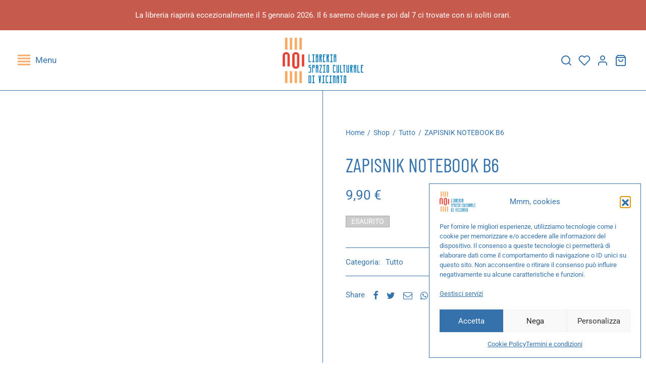

--- FILE ---
content_type: text/css
request_url: https://www.noilibreria.it/wp-content/themes/noi/assets/css/style.css?ver=1739975758
body_size: 76661
content:
*,::after,::before{box-sizing:border-box}html{font-family:sans-serif;line-height:1.15;-webkit-text-size-adjust:100%;-webkit-tap-highlight-color:rgba(0,0,0,0)}article,aside,figcaption,figure,footer,header,hgroup,main,nav,section{display:block}body{margin:0;font-family:-apple-system,BlinkMacSystemFont,"Segoe UI",Roboto,"Helvetica Neue",Arial,"Noto Sans",sans-serif,"Apple Color Emoji","Segoe UI Emoji","Segoe UI Symbol","Noto Color Emoji";font-size:1rem;font-weight:400;line-height:1.5;color:#212529;text-align:left;background-color:#fff}[tabindex="-1"]:focus{outline:0 !important}hr{box-sizing:content-box;height:0;overflow:visible}h1,h2,h3,h4,h5,h6{margin-top:0;margin-bottom:.5em}p{margin-top:0;margin-bottom:1rem}abbr[data-original-title],abbr[title]{text-decoration:underline;-webkit-text-decoration:underline dotted;text-decoration:underline dotted;cursor:help;border-bottom:0;-webkit-text-decoration-skip-ink:none;text-decoration-skip-ink:none}address{margin-bottom:1rem;font-style:normal;line-height:inherit}dl,ol,ul{margin-top:0;margin-bottom:1rem}ol ol,ol ul,ul ol,ul ul{margin-bottom:0}dt{font-weight:700}dd{margin-bottom:.5rem;margin-left:0}blockquote{margin:0 0 1rem}b,strong{font-weight:bolder}small{font-size:80%}sub,sup{position:relative;font-size:75%;line-height:0;vertical-align:baseline}sub{bottom:-0.25em}sup{top:-0.5em}a{color:#151515;text-decoration:none;background-color:rgba(0,0,0,0)}a:hover{color:#000;text-decoration:underline}a:not([href]):not([tabindex]){color:inherit;text-decoration:none}a:not([href]):not([tabindex]):focus,a:not([href]):not([tabindex]):hover{color:inherit;text-decoration:none}a:not([href]):not([tabindex]):focus{outline:0}code,kbd,pre,samp{font-family:SFMono-Regular,Menlo,Monaco,Consolas,"Liberation Mono","Courier New",monospace;font-size:1em}pre{margin-top:0;margin-bottom:1rem;overflow:auto}figure{margin:0 0 1rem}img{vertical-align:middle;border-style:none}svg{overflow:hidden;vertical-align:middle}table{border-collapse:collapse}caption{padding-top:.75rem;padding-bottom:.75rem;color:#6c757d;text-align:left;caption-side:bottom}th{text-align:inherit}label{display:inline-block;margin-bottom:.5rem}button{border-radius:0}button:focus{outline:1px dotted;outline:5px auto -webkit-focus-ring-color}button,input,optgroup,select,textarea{margin:0;font-family:inherit;font-size:inherit;line-height:inherit}button,input{overflow:visible}button,select{text-transform:none}select{word-wrap:normal}[type=button],[type=reset],[type=submit],button{-webkit-appearance:button}[type=button]:not(:disabled),[type=reset]:not(:disabled),[type=submit]:not(:disabled),button:not(:disabled){cursor:pointer}[type=button]::-moz-focus-inner,[type=reset]::-moz-focus-inner,[type=submit]::-moz-focus-inner,button::-moz-focus-inner{padding:0;border-style:none}input[type=checkbox],input[type=radio]{box-sizing:border-box;padding:0}input[type=date],input[type=datetime-local],input[type=month],input[type=time]{-webkit-appearance:listbox}textarea{overflow:auto;resize:vertical}fieldset{min-width:0;padding:0;margin:0;border:0}legend{display:block;width:100%;max-width:100%;padding:0;margin-bottom:.5rem;font-size:1.5rem;line-height:inherit;color:inherit;white-space:normal}progress{vertical-align:baseline}[type=number]::-webkit-inner-spin-button,[type=number]::-webkit-outer-spin-button{height:auto}[type=search]{outline-offset:-2px;-webkit-appearance:none}[type=search]::-webkit-search-decoration{-webkit-appearance:none}::-webkit-file-upload-button{font:inherit;-webkit-appearance:button}output{display:inline-block}summary{display:list-item;cursor:pointer}template{display:none}[hidden]{display:none !important}html{box-sizing:border-box;-ms-overflow-style:scrollbar}*,::before,::after{box-sizing:inherit}.container{width:100%;margin-right:auto;margin-left:auto}.container-fluid{width:100%;margin-right:auto;margin-left:auto}.row,.page-id-4503 .blocks-for-eventbrite .event__list,.grid-grid{display:flex;flex-wrap:wrap}.no-gutters{margin-right:0;margin-left:0}.no-gutters>.col,.no-gutters>[class*=col-]{padding-right:0;padding-left:0}.col-1,.col-2,.col-3,.col-4,.col-5,.col-6,.col-7,.col-8,.col-9,.col-10,.col-11,.col-12,.page-id-4503 .blocks-for-eventbrite .event__list .event__single,.grid-grid .item,.col,.col-auto,.col-sm-1,.col-sm-2,.col-sm-3,.col-sm-4,.col-sm-5,.col-sm-6,.col-sm-7,.col-sm-8,.col-sm-9,.col-sm-10,.col-sm-11,.col-sm-12,.col-sm,.col-sm-auto,.col-md-1,.col-md-2,.col-md-3,.col-md-4,.col-md-5,.col-md-6,.col-md-7,.col-md-8,.col-md-9,.col-md-10,.col-md-11,.col-md-12,.col-md,.col-md-auto,.col-lg-1,.col-lg-2,.col-lg-3,.col-lg-4,.col-lg-5,.col-lg-6,.col-lg-7,.col-lg-8,.col-lg-9,.col-lg-10,.col-lg-11,.col-lg-12,.col-lg,.col-lg-auto,.col-xl-1,.col-xl-2,.col-xl-3,.col-xl-4,.col-xl-5,.col-xl-6,.col-xl-7,.col-xl-8,.col-xl-9,.col-xl-10,.col-xl-11,.col-xl-12,.col-xl,.col-xl-auto{position:relative;width:100%;min-height:1px}.col{flex-basis:0;flex-grow:1;max-width:100%}.col-auto{flex:0 0 auto;width:auto;max-width:none}.col-1{flex:0 0 8.333333%;max-width:8.333333%}.col-2{flex:0 0 16.666667%;max-width:16.666667%}.col-3{flex:0 0 25%;max-width:25%}.col-4{flex:0 0 33.333333%;max-width:33.333333%}.col-5{flex:0 0 41.666667%;max-width:41.666667%}.col-6{flex:0 0 50%;max-width:50%}.col-7{flex:0 0 58.333333%;max-width:58.333333%}.col-8{flex:0 0 66.666667%;max-width:66.666667%}.col-9{flex:0 0 75%;max-width:75%}.col-10{flex:0 0 83.333333%;max-width:83.333333%}.col-11{flex:0 0 91.666667%;max-width:91.666667%}.col-12,.page-id-4503 .blocks-for-eventbrite .event__list .event__single,.grid-grid .item{flex:0 0 100%;max-width:100%}.order-first{order:-1}.order-last{order:13}.order-0{order:0}.order-1{order:1}.order-2{order:2}.order-3{order:3}.order-4{order:4}.order-5{order:5}.order-6{order:6}.order-7{order:7}.order-8{order:8}.order-9{order:9}.order-10{order:10}.order-11{order:11}.order-12{order:12}.offset-1{margin-left:8.333333%}.offset-2{margin-left:16.666667%}.offset-3{margin-left:25%}.offset-4{margin-left:33.333333%}.offset-5{margin-left:41.666667%}.offset-6{margin-left:50%}.offset-7{margin-left:58.333333%}.offset-8{margin-left:66.666667%}.offset-9{margin-left:75%}.offset-10{margin-left:83.333333%}.offset-11{margin-left:91.666667%}@media(min-width: 576px){.col-sm{flex-basis:0;flex-grow:1;max-width:100%}.col-sm-auto{flex:0 0 auto;width:auto;max-width:none}.col-sm-1{flex:0 0 8.333333%;max-width:8.333333%}.col-sm-2{flex:0 0 16.666667%;max-width:16.666667%}.col-sm-3{flex:0 0 25%;max-width:25%}.col-sm-4{flex:0 0 33.333333%;max-width:33.333333%}.col-sm-5{flex:0 0 41.666667%;max-width:41.666667%}.col-sm-6,.page-id-4503 .blocks-for-eventbrite .event__list .event__single,.grid-grid .item{flex:0 0 50%;max-width:50%}.col-sm-7{flex:0 0 58.333333%;max-width:58.333333%}.col-sm-8{flex:0 0 66.666667%;max-width:66.666667%}.col-sm-9{flex:0 0 75%;max-width:75%}.col-sm-10{flex:0 0 83.333333%;max-width:83.333333%}.col-sm-11{flex:0 0 91.666667%;max-width:91.666667%}.col-sm-12{flex:0 0 100%;max-width:100%}.order-sm-first{order:-1}.order-sm-last{order:13}.order-sm-0{order:0}.order-sm-1{order:1}.order-sm-2{order:2}.order-sm-3{order:3}.order-sm-4{order:4}.order-sm-5{order:5}.order-sm-6{order:6}.order-sm-7{order:7}.order-sm-8{order:8}.order-sm-9{order:9}.order-sm-10{order:10}.order-sm-11{order:11}.order-sm-12{order:12}.offset-sm-0{margin-left:0}.offset-sm-1{margin-left:8.333333%}.offset-sm-2{margin-left:16.666667%}.offset-sm-3{margin-left:25%}.offset-sm-4{margin-left:33.333333%}.offset-sm-5{margin-left:41.666667%}.offset-sm-6{margin-left:50%}.offset-sm-7{margin-left:58.333333%}.offset-sm-8{margin-left:66.666667%}.offset-sm-9{margin-left:75%}.offset-sm-10{margin-left:83.333333%}.offset-sm-11{margin-left:91.666667%}}@media(min-width: 768px){.col-md{flex-basis:0;flex-grow:1;max-width:100%}.col-md-auto{flex:0 0 auto;width:auto;max-width:none}.col-md-1{flex:0 0 8.333333%;max-width:8.333333%}.col-md-2{flex:0 0 16.666667%;max-width:16.666667%}.col-md-3{flex:0 0 25%;max-width:25%}.col-md-4,.page-id-4503 .blocks-for-eventbrite .event__list .event__single,.grid-grid .item{flex:0 0 33.333333%;max-width:33.333333%}.col-md-5{flex:0 0 41.666667%;max-width:41.666667%}.col-md-6{flex:0 0 50%;max-width:50%}.col-md-7{flex:0 0 58.333333%;max-width:58.333333%}.col-md-8{flex:0 0 66.666667%;max-width:66.666667%}.col-md-9{flex:0 0 75%;max-width:75%}.col-md-10{flex:0 0 83.333333%;max-width:83.333333%}.col-md-11{flex:0 0 91.666667%;max-width:91.666667%}.col-md-12{flex:0 0 100%;max-width:100%}.order-md-first{order:-1}.order-md-last{order:13}.order-md-0{order:0}.order-md-1{order:1}.order-md-2{order:2}.order-md-3{order:3}.order-md-4{order:4}.order-md-5{order:5}.order-md-6{order:6}.order-md-7{order:7}.order-md-8{order:8}.order-md-9{order:9}.order-md-10{order:10}.order-md-11{order:11}.order-md-12{order:12}.offset-md-0{margin-left:0}.offset-md-1{margin-left:8.333333%}.offset-md-2{margin-left:16.666667%}.offset-md-3{margin-left:25%}.offset-md-4{margin-left:33.333333%}.offset-md-5{margin-left:41.666667%}.offset-md-6{margin-left:50%}.offset-md-7{margin-left:58.333333%}.offset-md-8{margin-left:66.666667%}.offset-md-9{margin-left:75%}.offset-md-10{margin-left:83.333333%}.offset-md-11{margin-left:91.666667%}}@media(min-width: 992px){.col-lg{flex-basis:0;flex-grow:1;max-width:100%}.col-lg-auto{flex:0 0 auto;width:auto;max-width:none}.col-lg-1{flex:0 0 8.333333%;max-width:8.333333%}.col-lg-2{flex:0 0 16.666667%;max-width:16.666667%}.col-lg-3,.page-id-4503 .blocks-for-eventbrite .event__list .event__single,.grid-grid .item{flex:0 0 25%;max-width:25% !important}.col-lg-4{flex:0 0 33.333333%;max-width:33.333333%}.col-lg-5{flex:0 0 41.666667%;max-width:41.666667%}.col-lg-6{flex:0 0 50%;max-width:50%}.col-lg-7{flex:0 0 58.333333%;max-width:58.333333%}.col-lg-8{flex:0 0 66.666667%;max-width:66.666667%}.col-lg-9{flex:0 0 75%;max-width:75%}.col-lg-10{flex:0 0 83.333333%;max-width:83.333333%}.col-lg-11{flex:0 0 91.666667%;max-width:91.666667%}.col-lg-12{flex:0 0 100%;max-width:100%}.order-lg-first{order:-1}.order-lg-last{order:13}.order-lg-0{order:0}.order-lg-1{order:1}.order-lg-2{order:2}.order-lg-3{order:3}.order-lg-4{order:4}.order-lg-5{order:5}.order-lg-6{order:6}.order-lg-7{order:7}.order-lg-8{order:8}.order-lg-9{order:9}.order-lg-10{order:10}.order-lg-11{order:11}.order-lg-12{order:12}.offset-lg-0{margin-left:0}.offset-lg-1{margin-left:8.333333%}.offset-lg-2{margin-left:16.666667%}.offset-lg-3{margin-left:25%}.offset-lg-4{margin-left:33.333333%}.offset-lg-5{margin-left:41.666667%}.offset-lg-6{margin-left:50%}.offset-lg-7{margin-left:58.333333%}.offset-lg-8{margin-left:66.666667%}.offset-lg-9{margin-left:75%}.offset-lg-10{margin-left:83.333333%}.offset-lg-11{margin-left:91.666667%}}@media(min-width: 1200px){.col-xl{flex-basis:0;flex-grow:1;max-width:100%}.col-xl-auto{flex:0 0 auto;width:auto;max-width:none}.col-xl-1{flex:0 0 8.333333%;max-width:8.333333%}.col-xl-2{flex:0 0 16.666667%;max-width:16.666667%}.col-xl-3{flex:0 0 25%;max-width:25%}.col-xl-4{flex:0 0 33.333333%;max-width:33.333333%}.col-xl-5{flex:0 0 41.666667%;max-width:41.666667%}.col-xl-6{flex:0 0 50%;max-width:50%}.col-xl-7{flex:0 0 58.333333%;max-width:58.333333%}.col-xl-8{flex:0 0 66.666667%;max-width:66.666667%}.col-xl-9{flex:0 0 75%;max-width:75%}.col-xl-10{flex:0 0 83.333333%;max-width:83.333333%}.col-xl-11{flex:0 0 91.666667%;max-width:91.666667%}.col-xl-12{flex:0 0 100%;max-width:100%}.order-xl-first{order:-1}.order-xl-last{order:13}.order-xl-0{order:0}.order-xl-1{order:1}.order-xl-2{order:2}.order-xl-3{order:3}.order-xl-4{order:4}.order-xl-5{order:5}.order-xl-6{order:6}.order-xl-7{order:7}.order-xl-8{order:8}.order-xl-9{order:9}.order-xl-10{order:10}.order-xl-11{order:11}.order-xl-12{order:12}.offset-xl-0{margin-left:0}.offset-xl-1{margin-left:8.333333%}.offset-xl-2{margin-left:16.666667%}.offset-xl-3{margin-left:25%}.offset-xl-4{margin-left:33.333333%}.offset-xl-5{margin-left:41.666667%}.offset-xl-6{margin-left:50%}.offset-xl-7{margin-left:58.333333%}.offset-xl-8{margin-left:66.666667%}.offset-xl-9{margin-left:75%}.offset-xl-10{margin-left:83.333333%}.offset-xl-11{margin-left:91.666667%}}.d-none{display:none !important}.d-inline{display:inline !important}.d-inline-block{display:inline-block !important}.d-block{display:block !important}.d-table{display:table !important}.d-table-row{display:table-row !important}.d-table-cell{display:table-cell !important}.d-flex{display:flex !important}.d-inline-flex{display:inline-flex !important}@media(min-width: 576px){.d-sm-none{display:none !important}.d-sm-inline{display:inline !important}.d-sm-inline-block{display:inline-block !important}.d-sm-block{display:block !important}.d-sm-table{display:table !important}.d-sm-table-row{display:table-row !important}.d-sm-table-cell{display:table-cell !important}.d-sm-flex{display:flex !important}.d-sm-inline-flex{display:inline-flex !important}}@media(min-width: 768px){.d-md-none{display:none !important}.d-md-inline{display:inline !important}.d-md-inline-block{display:inline-block !important}.d-md-block{display:block !important}.d-md-table{display:table !important}.d-md-table-row{display:table-row !important}.d-md-table-cell{display:table-cell !important}.d-md-flex{display:flex !important}.d-md-inline-flex{display:inline-flex !important}}@media(min-width: 992px){.d-lg-none{display:none !important}.d-lg-inline{display:inline !important}.d-lg-inline-block{display:inline-block !important}.d-lg-block{display:block !important}.d-lg-table{display:table !important}.d-lg-table-row{display:table-row !important}.d-lg-table-cell{display:table-cell !important}.d-lg-flex{display:flex !important}.d-lg-inline-flex{display:inline-flex !important}}@media(min-width: 1200px){.d-xl-none{display:none !important}.d-xl-inline{display:inline !important}.d-xl-inline-block{display:inline-block !important}.d-xl-block{display:block !important}.d-xl-table{display:table !important}.d-xl-table-row{display:table-row !important}.d-xl-table-cell{display:table-cell !important}.d-xl-flex{display:flex !important}.d-xl-inline-flex{display:inline-flex !important}}@media print{.d-print-none{display:none !important}.d-print-inline{display:inline !important}.d-print-inline-block{display:inline-block !important}.d-print-block{display:block !important}.d-print-table{display:table !important}.d-print-table-row{display:table-row !important}.d-print-table-cell{display:table-cell !important}.d-print-flex{display:flex !important}.d-print-inline-flex{display:inline-flex !important}}.flex-row{flex-direction:row !important}.flex-column{flex-direction:column !important}.flex-row-reverse{flex-direction:row-reverse !important}.flex-column-reverse{flex-direction:column-reverse !important}.flex-wrap{flex-wrap:wrap !important}.flex-nowrap{flex-wrap:nowrap !important}.flex-wrap-reverse{flex-wrap:wrap-reverse !important}.justify-content-start{justify-content:flex-start !important}.justify-content-end{justify-content:flex-end !important}.justify-content-center{justify-content:center !important}.justify-content-between{justify-content:space-between !important}.justify-content-around{justify-content:space-around !important}.align-items-start{align-items:flex-start !important}.align-items-end{align-items:flex-end !important}.align-items-center{align-items:center !important}.align-items-baseline{align-items:baseline !important}.align-items-stretch{align-items:stretch !important}.align-content-start{align-content:flex-start !important}.align-content-end{align-content:flex-end !important}.align-content-center{align-content:center !important}.align-content-between{align-content:space-between !important}.align-content-around{align-content:space-around !important}.align-content-stretch{align-content:stretch !important}.align-self-auto{align-self:auto !important}.align-self-start{align-self:flex-start !important}.align-self-end{align-self:flex-end !important}.align-self-center{align-self:center !important}.align-self-baseline{align-self:baseline !important}.align-self-stretch{align-self:stretch !important}@media(min-width: 576px){.flex-sm-row{flex-direction:row !important}.flex-sm-column{flex-direction:column !important}.flex-sm-row-reverse{flex-direction:row-reverse !important}.flex-sm-column-reverse{flex-direction:column-reverse !important}.flex-sm-wrap{flex-wrap:wrap !important}.flex-sm-nowrap{flex-wrap:nowrap !important}.flex-sm-wrap-reverse{flex-wrap:wrap-reverse !important}.justify-content-sm-start{justify-content:flex-start !important}.justify-content-sm-end{justify-content:flex-end !important}.justify-content-sm-center{justify-content:center !important}.justify-content-sm-between{justify-content:space-between !important}.justify-content-sm-around{justify-content:space-around !important}.align-items-sm-start{align-items:flex-start !important}.align-items-sm-end{align-items:flex-end !important}.align-items-sm-center{align-items:center !important}.align-items-sm-baseline{align-items:baseline !important}.align-items-sm-stretch{align-items:stretch !important}.align-content-sm-start{align-content:flex-start !important}.align-content-sm-end{align-content:flex-end !important}.align-content-sm-center{align-content:center !important}.align-content-sm-between{align-content:space-between !important}.align-content-sm-around{align-content:space-around !important}.align-content-sm-stretch{align-content:stretch !important}.align-self-sm-auto{align-self:auto !important}.align-self-sm-start{align-self:flex-start !important}.align-self-sm-end{align-self:flex-end !important}.align-self-sm-center{align-self:center !important}.align-self-sm-baseline{align-self:baseline !important}.align-self-sm-stretch{align-self:stretch !important}}@media(min-width: 768px){.flex-md-row{flex-direction:row !important}.flex-md-column{flex-direction:column !important}.flex-md-row-reverse{flex-direction:row-reverse !important}.flex-md-column-reverse{flex-direction:column-reverse !important}.flex-md-wrap{flex-wrap:wrap !important}.flex-md-nowrap{flex-wrap:nowrap !important}.flex-md-wrap-reverse{flex-wrap:wrap-reverse !important}.justify-content-md-start{justify-content:flex-start !important}.justify-content-md-end{justify-content:flex-end !important}.justify-content-md-center{justify-content:center !important}.justify-content-md-between{justify-content:space-between !important}.justify-content-md-around{justify-content:space-around !important}.align-items-md-start{align-items:flex-start !important}.align-items-md-end{align-items:flex-end !important}.align-items-md-center{align-items:center !important}.align-items-md-baseline{align-items:baseline !important}.align-items-md-stretch{align-items:stretch !important}.align-content-md-start{align-content:flex-start !important}.align-content-md-end{align-content:flex-end !important}.align-content-md-center{align-content:center !important}.align-content-md-between{align-content:space-between !important}.align-content-md-around{align-content:space-around !important}.align-content-md-stretch{align-content:stretch !important}.align-self-md-auto{align-self:auto !important}.align-self-md-start{align-self:flex-start !important}.align-self-md-end{align-self:flex-end !important}.align-self-md-center{align-self:center !important}.align-self-md-baseline{align-self:baseline !important}.align-self-md-stretch{align-self:stretch !important}}@media(min-width: 992px){.flex-lg-row{flex-direction:row !important}.flex-lg-column{flex-direction:column !important}.flex-lg-row-reverse{flex-direction:row-reverse !important}.flex-lg-column-reverse{flex-direction:column-reverse !important}.flex-lg-wrap{flex-wrap:wrap !important}.flex-lg-nowrap{flex-wrap:nowrap !important}.flex-lg-wrap-reverse{flex-wrap:wrap-reverse !important}.justify-content-lg-start{justify-content:flex-start !important}.justify-content-lg-end{justify-content:flex-end !important}.justify-content-lg-center{justify-content:center !important}.justify-content-lg-between{justify-content:space-between !important}.justify-content-lg-around{justify-content:space-around !important}.align-items-lg-start{align-items:flex-start !important}.align-items-lg-end{align-items:flex-end !important}.align-items-lg-center{align-items:center !important}.align-items-lg-baseline{align-items:baseline !important}.align-items-lg-stretch{align-items:stretch !important}.align-content-lg-start{align-content:flex-start !important}.align-content-lg-end{align-content:flex-end !important}.align-content-lg-center{align-content:center !important}.align-content-lg-between{align-content:space-between !important}.align-content-lg-around{align-content:space-around !important}.align-content-lg-stretch{align-content:stretch !important}.align-self-lg-auto{align-self:auto !important}.align-self-lg-start{align-self:flex-start !important}.align-self-lg-end{align-self:flex-end !important}.align-self-lg-center{align-self:center !important}.align-self-lg-baseline{align-self:baseline !important}.align-self-lg-stretch{align-self:stretch !important}}@media(min-width: 1200px){.flex-xl-row{flex-direction:row !important}.flex-xl-column{flex-direction:column !important}.flex-xl-row-reverse{flex-direction:row-reverse !important}.flex-xl-column-reverse{flex-direction:column-reverse !important}.flex-xl-wrap{flex-wrap:wrap !important}.flex-xl-nowrap{flex-wrap:nowrap !important}.flex-xl-wrap-reverse{flex-wrap:wrap-reverse !important}.justify-content-xl-start{justify-content:flex-start !important}.justify-content-xl-end{justify-content:flex-end !important}.justify-content-xl-center{justify-content:center !important}.justify-content-xl-between{justify-content:space-between !important}.justify-content-xl-around{justify-content:space-around !important}.align-items-xl-start{align-items:flex-start !important}.align-items-xl-end{align-items:flex-end !important}.align-items-xl-center{align-items:center !important}.align-items-xl-baseline{align-items:baseline !important}.align-items-xl-stretch{align-items:stretch !important}.align-content-xl-start{align-content:flex-start !important}.align-content-xl-end{align-content:flex-end !important}.align-content-xl-center{align-content:center !important}.align-content-xl-between{align-content:space-between !important}.align-content-xl-around{align-content:space-around !important}.align-content-xl-stretch{align-content:stretch !important}.align-self-xl-auto{align-self:auto !important}.align-self-xl-start{align-self:flex-start !important}.align-self-xl-end{align-self:flex-end !important}.align-self-xl-center{align-self:center !important}.align-self-xl-baseline{align-self:baseline !important}.align-self-xl-stretch{align-self:stretch !important}}html{height:100%;-webkit-tap-highlight-color:rgba(0,0,0,0);font-family:sans-serif;line-height:1.15;-webkit-text-size-adjust:auto;-webkit-tap-highlight-color:rgba(0,0,0,0)}body{background:#fff;scroll-behavior:smooth}figure{margin:0}a{color:var(--blue);outline:0;text-decoration:none;-webkit-text-decoration-skip:ink;text-decoration-skip-ink:auto}a:focus,a:hover{color:inherit}.touch .page-wrapper-inner a:hover{color:inherit}*{box-sizing:border-box;-webkit-font-smoothing:antialiased;font-smoothing:antialiased;text-rendering:optimizeLegibility;scroll-margin-top:100px}*:after,*:before{box-sizing:border-box;-webkit-font-smoothing:antialiased;text-rendering:optimizeLegibility}body{-moz-osx-font-smoothing:grayscale;-webkit-font-smoothing:antialiased;-moz-font-smoothing:antialiased;margin:0;font-family:-apple-system,BlinkMacSystemFont,"Segoe UI",Roboto,"Helvetica Neue",Arial,"Noto Sans",sans-serif,"Apple Color Emoji","Segoe UI Emoji","Segoe UI Symbol","Noto Color Emoji";font-size:1rem;font-weight:400;line-height:1.7;color:#212529;text-align:left;background-color:#fff;height:100%}[tabindex="-1"]:focus:not(:focus-visible){outline:0 !important}hr{box-sizing:content-box;height:0;overflow:visible}h1,h2,h3,h4,h5,h6{margin-top:0;margin-bottom:.5rem}p{margin-top:0;margin-bottom:1rem}abbr[title],abbr[data-original-title]{text-decoration:underline;-webkit-text-decoration:underline dotted;text-decoration:underline dotted;cursor:help;border-bottom:0;-webkit-text-decoration-skip-ink:none;text-decoration-skip-ink:none}address{margin-bottom:1rem;line-height:inherit}address p{margin:0}ol,ul,dl{margin-top:0;margin-left:0;padding-left:0;margin-bottom:28px}ol{list-style:decimal}ul{list-style:disc;margin-bottom:0}ol ol{list-style:lower-alpha}ul ul{list-style:circle}ol ol,ul ul,ol ul,ul ol{margin-bottom:0}dt{font-weight:700}dd{margin-bottom:.5rem;margin-left:1.5em}blockquote{margin:0 0 1rem}b,strong{font-weight:bolder}small{font-size:80%}sub,sup{position:relative;font-size:75%;line-height:0;vertical-align:baseline}sub{bottom:-0.25em}sup{top:-0.5em}a{text-decoration:none;background-color:rgba(0,0,0,0)}a:hover{color:var(--red);text-decoration:underline}a:not([href]){color:inherit;text-decoration:none}a:not([href]):hover{color:inherit;text-decoration:none}pre,code,kbd,samp{font-family:SFMono-Regular,Menlo,Monaco,Consolas,"Liberation Mono","Courier New",monospace;font-size:1em}pre{margin-top:0;margin-bottom:1rem;overflow:auto}figure{margin:0 0 1rem}img{vertical-align:middle;border-style:none}svg{overflow:hidden;vertical-align:middle}table{border-collapse:collapse}caption{padding-top:.75rem;padding-bottom:.75rem;color:#6c757d;text-align:left;caption-side:bottom}th{text-align:inherit}label{display:inline-block;margin-bottom:.5rem}button{border-radius:0}button:focus{outline:1px dotted;outline:5px auto -webkit-focus-ring-color}input,button,select,optgroup,textarea{margin:0;font-family:inherit;font-size:inherit;line-height:inherit}button,input{overflow:visible}button,select{text-transform:none}button,[type=button],[type=reset],[type=submit]{-webkit-appearance:button}button:not(:disabled),[type=button]:not(:disabled),[type=reset]:not(:disabled),[type=submit]:not(:disabled){cursor:pointer}button::-moz-focus-inner,[type=button]::-moz-focus-inner,[type=reset]::-moz-focus-inner,[type=submit]::-moz-focus-inner{padding:0;border-style:none}input[type=radio],input[type=checkbox]{box-sizing:border-box;padding:0}input[type=date],input[type=time],input[type=datetime-local],input[type=month]{-webkit-appearance:listbox}textarea{overflow:auto;resize:vertical}fieldset{min-width:0;padding:0;margin:0;border:0}legend{display:block;width:100%;max-width:100%;padding:0;margin-bottom:.5rem;font-size:1.5rem;line-height:inherit;color:inherit;white-space:normal}progress{vertical-align:baseline}[type=number]::-webkit-inner-spin-button,[type=number]::-webkit-outer-spin-button{height:auto}[type=search]{outline-offset:-2px;-webkit-appearance:none}[type=search]::-webkit-search-decoration{-webkit-appearance:none}::-webkit-file-upload-button{font:inherit;-webkit-appearance:button}output{display:inline-block}details{margin-bottom:16px}summary{display:list-item;cursor:pointer;-webkit-user-select:none;-moz-user-select:none;user-select:none;font-size:1.125em;font-weight:bold;margin-bottom:5px;line-height:1.4}template{display:none}[hidden]{display:none !important}h1,h2,h3,h4,h5,h6,.h1,.h2,.h3,.h4,.h5,.h6{margin-bottom:.5rem;font-weight:400;line-height:1.2}h1{font-size:3rem}h2{font-size:2.5rem}.item h2{font-size:2rem}h3{font-size:1.75rem}h4{font-size:1.5rem}h5{font-size:1.25rem}h6{font-size:1rem}hr{margin-top:1rem;margin-bottom:1rem;border:0;border-top:1px solid rgba(0,0,0,.1)}small,.small{font-size:80%;font-weight:400}mark,.mark{padding:.2em;background-color:#fcf8e3}code{font-size:87.5%;color:#e83e8c;word-wrap:break-word}a>code{color:inherit}kbd{padding:.2rem .4rem;font-size:87.5%;color:#fff;background-color:#212529;border-radius:.2rem}kbd kbd{padding:0;font-size:100%;font-weight:700}pre{display:block;font-size:87.5%;color:#212529}pre code{font-size:inherit;color:inherit;word-break:normal}a:hover{text-decoration:none}img{border:0;max-width:100%;height:auto;-ms-interpolation-mode:bicubic;display:inline-block;vertical-align:middle}.reset,.widget.widget_calendar table,.searchform fieldset{margin:0;padding:0}.full-width,.page-id-4503 .blocks-for-eventbrite,.post-content .shop-full-width,.related .et-main-products,.up-sells .et-main-products,.cross-sells .et-main-products,.chi-siamo-noi{width:100vw;position:relative;left:50%;right:50%;margin-left:-50vw;margin-right:-50vw}.transition,.slick-slider .slick-nav,.btn,.button,input[type=submit]{transition:all .5s cubic-bezier(0.25, 0.46, 0.45, 0.94)}.custom_check+.custom_label,.custom_check+.woocommerce-form__label-for-checkbox,.custom_check+.custom_label:before,.custom_check+.woocommerce-form__label-for-checkbox:before{transition:all .5s cubic-bezier(0.25, 0.46, 0.45, 0.94)}.products .product .product_thumbnail.et-image-hover .product_thumbnail_hover,.products .product .product_after_title .button:after,.products .product.product-category a div span{transition:all .5s cubic-bezier(0.25, 0.46, 0.45, 0.94)}.woocommerce-MyAccount-navigation .account-icon-box svg path,#prdctfltr_woocommerce.pf_default .prdctfltr_woocommerce_ordering .prdctfltr_filter label>span:before{transition:all .5s cubic-bezier(0.25, 0.46, 0.45, 0.94)}.et-banner.hover-border .et-banner-content-inner,.et-banner.hover-border .et-banner-text{transition:all .5s cubic-bezier(0.25, 0.46, 0.45, 0.94)}.header-spacer,.product-header-spacer,.quick-transition,.et-product-detail.et-product-style2 .summary,.sticky-product-bar,.minicart-counter,.mfp-close,.mfp-bg.quick-search,.mfp-wrap.quick-search,.et_post_nav .post_nav_link svg{transition:all .25s cubic-bezier(0.25, 0.46, 0.45, 0.94)}input[type=text],input[type=password],input[type=date],input[type=datetime],input[type=email],input[type=number],input[type=search],input[type=tel],input[type=time],input[type=url]{transition:all .25s cubic-bezier(0.25, 0.46, 0.45, 0.94)}textarea,.side-panel{transition:all .25s cubic-bezier(0.25, 0.46, 0.45, 0.94)}.products .product .product_after_title .after_shop_loop_actions,.products .product .product_after_title .product_after_shop_loop_price{transition:all .25s cubic-bezier(0.25, 0.46, 0.45, 0.94)}.products .et-listing-style2 .yith-wcwl-add-to-wishlist{transition:all .25s cubic-bezier(0.25, 0.46, 0.45, 0.94)}.et-product-detail .product-thumbnails .slick-slide,.products .et-listing-style4 .caption,.et-product-detail .summary .quantity{transition:all .25s cubic-bezier(0.25, 0.46, 0.45, 0.94)}.woocommerce-tabs .tabs li{transition:all .25s cubic-bezier(0.25, 0.46, 0.45, 0.94)}.woocommerce-tabs .tabs li a:after{transition:all .25s cubic-bezier(0.25, 0.46, 0.45, 0.94)}.argmc-login-tabs .tab-item:after,.tab-link:after,.vc_tta-tab a:after,.woocommerce-MyAccount-navigation a:after,.et-product-detail .flex-control-thumbs .woocommerce-product-gallery__image.slick-current img,.login-page-form li a:before{transition:all .25s cubic-bezier(0.25, 0.46, 0.45, 0.94)}.et-form-container{transition:all .25s cubic-bezier(0.25, 0.46, 0.45, 0.94)}.et-form-container .et-login-form,.et-form-container .et-register-form{transition:all .25s cubic-bezier(0.25, 0.46, 0.45, 0.94)}.et-instagram-gallery figure{transition:all .25s cubic-bezier(0.25, 0.46, 0.45, 0.94)}.et-instagram-gallery figure:after,.et-instagram-gallery figure span{transition:all .25s cubic-bezier(0.25, 0.46, 0.45, 0.94)}.et-team-member .overlay{transition:all .25s cubic-bezier(0.25, 0.46, 0.45, 0.94)}.et-portfolio .type-portfolio .et-portfolio-hover,.et-portfolio .type-portfolio .et-portfolio-content{transition:all .25s cubic-bezier(0.25, 0.46, 0.45, 0.94)}.et-product-category-grid .product-category a:after,.et-feat-video-btn,.et-featured-video-icon:before,.et-team-member figure,.single-product .pswp__button svg{transition:all .25s cubic-bezier(0.25, 0.46, 0.45, 0.94)}.mobile-menu li .et-menu-toggle,.mobile-menu .et-menu-toggle:after{transition:all .25s cubic-bezier(0.25, 0.46, 0.45, 0.94)}.widgettitle span:after,.woof_front_toggle:before,#wp-calendar tbody td,#scroll_to_top{transition:all .25s cubic-bezier(0.25, 0.46, 0.45, 0.94)}.et-form-container .et-login-form,.et-form-container .et-register-form{transition:all .25s cubic-bezier(0.25, 0.46, 0.45, 0.94)}.et_btn{transition:all .25s cubic-bezier(0.25, 0.46, 0.45, 0.94)}.et_btn.arrow-enabled>svg{transition:all .25s cubic-bezier(0.25, 0.46, 0.45, 0.94)}.et_location_list.row .et_location,.page-id-4503 .blocks-for-eventbrite .et_location_list.event__list .et_location,.et_location_list.grid-grid .et_location,.wpb-js-composer .vc_tta.vc_general .vc_tta-tab.vc_active>a,.woocommerce-product-gallery .flex-control-thumbs li img,.et-product-detail .lightbox-enabled:not(.zoom-enabled) .woocommerce-product-gallery__image a:after,.et_post_nav .post_nav_link .text,.woocommerce-mini-cart-item .amount,#side-cart .et-cart-empty,.et-video-lightbox .et-video-icon{transition:all .25s cubic-bezier(0.25, 0.46, 0.45, 0.94)}.products .product .product_thumbnail{transition:all .25s cubic-bezier(0.25, 0.46, 0.45, 0.94)}.products .product .product_thumbnail img{transition:all .25s cubic-bezier(0.25, 0.46, 0.45, 0.94)}.woocommerce-product-gallery__image img.wp-post-image,.before-checkout,.post-featured.title-wrap.parallax_image,.hero-header .hero-title.parallax_image{transition:all .25s cubic-bezier(0.25, 0.46, 0.45, 0.94)}.et-product-detail .product-showcase,.et-product-detail .woocommerce-product-gallery{transition:all .25s cubic-bezier(0.25, 0.46, 0.45, 0.94)}.thumbnails-vertical.et-product-layout-no-padding .showcase-active.product-showcase .has-additional-thumbnails .flex-control-thumbs{transition:all .25s cubic-bezier(0.25, 0.46, 0.45, 0.94)}.et-product-detail .product-information .entry-summary{transition:all .25s cubic-bezier(0.25, 0.46, 0.45, 0.94)}.et-product-detail:not(.et-product-layout-full-width) .showcase-active.showcase-fixed .et-pro-summary-content,.et-product-detail:not(.et-product-layout-full-width) .showcase-active.showcase-fixed form.variations_form.cart{transition:all .25s cubic-bezier(0.25, 0.46, 0.45, 0.94)}#et-quickview .et-product-detail .product-gallery img,.woocommerce-variation-price span,.post.type-post .post-gallery>a:after{transition:all .25s cubic-bezier(0.25, 0.46, 0.45, 0.94)}.search-panel .search-clear,.search-panel .search-icon{transition:all .25s cubic-bezier(0.25, 0.46, 0.45, 0.94)}.uau-search .autocomplete-wrapper li a,.et-header-menu .sub-menu .item-thumb img,.comment-form-rating .stars a,.post-categories li a,.widget .et-swatch-wcapf ul li>a .et-swatch-circle,.et_post_nav.nav-style-image .post_nav_link,#scroll_to_top span,.wc-block-grid__product,.wc-block-grid__product-image,.wc-block-grid__product img,.wc-block-grid__product-add-to-cart{transition:all .25s cubic-bezier(0.25, 0.46, 0.45, 0.94)}.header .logo-holder,.header .logolink .logoimg{transition:all .25s cubic-bezier(0.25, 0.46, 0.45, 0.94);overflow:hidden}.linear-transition{transition:all 1s linear}.linear-quick-transition,.slick-list{transition:all .45s linear}.slick{transition:all .45s linear}.slick:after{transition:all .45s linear}.post .post-gallery img,.et-banner img{transition:all .45s linear}.et-lightbox img,.et-lightbox .et-image-overlay{transition:all .45s linear}.et-portfolio .type-portfolio .et-portfolio-image img,.products .product.product-category a{transition:all .45s linear}.ps{touch-action:auto;overflow:hidden !important;-ms-overflow-style:none}.ps.ps--active-y>.ps__scrollbar-y-rail{display:block;background-color:rgba(0,0,0,0)}.ps.ps--in-scrolling.ps--y>.ps__scrollbar-y-rail{background-color:#eee;opacity:.9}.ps.ps--in-scrolling.ps--y>.ps__scrollbar-y-rail>.ps__scrollbar-y{background-color:#999}.ps>.ps__scrollbar-y-rail{display:none;position:absolute;opacity:0;transition:background-color .2s linear,opacity .2s linear;right:0;width:10px;border-radius:6px}.ps>.ps__scrollbar-y-rail>.ps__scrollbar-y{position:absolute;background-color:#aaa;border-radius:6px;transition:background-color .2s linear,height .2s linear,width .2s ease-in-out,border-radius .2s ease-in-out;right:2px;width:6px}.ps:hover.ps--in-scrolling.ps--y>.ps__scrollbar-y-rail{background-color:#eee;opacity:.9}.ps:hover.ps--in-scrolling.ps--y>.ps__scrollbar-y-rail>.ps__scrollbar-y{background-color:#999}.ps:hover>.ps__scrollbar-y-rail{opacity:.6}.ps:hover>.ps__scrollbar-y-rail:hover{background-color:#eee;opacity:.9}.ps:hover>.ps__scrollbar-y-rail:hover>.ps__scrollbar-y{background-color:#999}@supports(-ms-overflow-style: none){.ps{overflow:auto !important}}@media screen and (-ms-high-contrast: active),(-ms-high-contrast: none){.ps{overflow:auto !important}}.et-preload *{transition:none}.uau-lazyload .lazyload,.uau-lazyload .lazyloading{opacity:.5}.uau-lazyload .lazyloaded{opacity:1;transition:opacity .25s cubic-bezier(0.25, 0.8, 0.25, 1)}.et-page-load-overlay{position:fixed;top:0;right:0;bottom:0;left:0;z-index:10000;opacity:.95;visibility:visible;transition:opacity .7s 0s,visibility 0s 0s;background:#fff}html.et-page-loaded .et-page-load-overlay{opacity:0;visibility:hidden;transition:opacity .3s 0s,visibility 0s .3s}.et-page-load-overlay.overlay-hidden{opacity:0;visibility:hidden;transition:opacity .3s 0s,visibility 0s .3s}.et-page-load-overlay span.loader{display:flex;height:100%;flex-flow:column wrap;width:100%;justify-content:center;align-items:center}.et-image-overlay{position:absolute;top:0;right:0;bottom:0;left:0;display:block;opacity:0;transition:opacity .2s ease;background:#282828;background:rgba(0,0,0,.45)}.yith-wcan-loading:after,.blockUI.blockOverlay:after,.easyzoom-notice:after,.woocommerce-product-gallery__wrapper.slick:after{display:block;content:" ";position:absolute;top:50%;right:50%;left:auto;width:16px;height:16px;margin:-8px -8px 0 0;background-color:var(--red);background-image:none;border-radius:100%;animation:dotPulse .65s 0s infinite cubic-bezier(0.21, 0.53, 0.56, 0.8)}.product-gallery .woo-variation-gallery-wrapper.loading-gallery:after,.product-gallery .rtwpvg-wrapper.loading-rtwpvg:after{display:block;content:" ";position:absolute;top:50%;right:50%;left:auto;width:16px;height:16px;margin:-8px -8px 0 0;background-color:var(--red);background-image:none;border-radius:100%;animation:dotPulse .65s 0s infinite cubic-bezier(0.21, 0.53, 0.56, 0.8)}.add_to_cart_button.loading:after,.wcapf-before-update:after,.woof_info_popup:after,.ftinvwl-animated.ftinvwl-pulse:after,#side-filters.ajax-loader .side-panel-content:after,.et-loader:after,.dot-loader:after,.zoo-cw-gallery-loading:after{display:block;content:" ";position:absolute;top:50%;right:50%;left:auto;width:16px;height:16px;margin:-8px -8px 0 0;background-color:var(--red);background-image:none;border-radius:100%;animation:dotPulse .65s 0s infinite cubic-bezier(0.21, 0.53, 0.56, 0.8)}@keyframes dotPulse{0%{transform:scale(0.1);opacity:0}50%{opacity:1}to{transform:scale(1.2);opacity:0}}.line-loader{width:160px;height:3px;background:linear-gradient(to right, #282828, #282828);background-color:#ccc;position:fixed;top:0;bottom:0;left:0;right:0;margin:auto;border-radius:4px;background-size:20%;background-repeat:repeat-y;background-position:-25% 0;animation:lineLoader 1s linear infinite}@keyframes lineLoader{50%{background-size:80%}100%{background-position:125% 0}}.dot3-loader{border-radius:50%;width:2.5em;height:2.5em;animation-fill-mode:both;animation:dotThreeLoader 1.2s infinite ease-in-out;color:#fff;font-size:8px;margin:10px auto;position:relative;text-indent:-9999em;transform:translateZ(0);animation-delay:-0.16s}.dot3-loader:before,.dot3-loader:after{border-radius:50%;width:2.5em;height:2.5em;animation-fill-mode:both;animation:dotThreeLoader 1.2s infinite ease-in-out}.et-page-load-overlay .dot3-loader{color:var(--red)}.dot3-loader:before,.dot3-loader:after{content:"";position:absolute;top:0}.dot3-loader:before{left:-3.5em;animation-delay:-0.32s}.dot3-loader:after{left:3.5em}@keyframes dotThreeLoader{0%,80%,100%{box-shadow:0 2.5em 0 -1.3em}40%{box-shadow:0 2.5em 0 0}}.animated{animation-duration:.5s;animation-fill-mode:both}@keyframes heartBeat{0%,100%{transform:scale(1)}50%{transform:scale(1.1)}}@keyframes circlePulse{0%{animation-timing-function:ease-in;transform:scale(1.4);opacity:.05}30%{transform:scale(2);opacity:.15}100%{animation-timing-function:ease-in-out;transform:scale(2.3);opacity:0}}@keyframes fadeIn{0%{opacity:0}100%{opacity:1}}.fadeIn{animation-name:fadeIn}@keyframes et-fadeInUp{0%{opacity:0;transform:translate3d(0, 20px, 0)}100%{opacity:1;transform:none}}.et-fadeInUp{animation-name:et-fadeInUp}@keyframes et-fadeInLeft{0%{opacity:0;transform:translate3d(-20px, 0, 0)}100%{opacity:1;transform:none}}.et-fadeInLeft{animation-name:et-fadeInLeft}@keyframes et-fadeInRight{0%{opacity:0;transform:translate3d(20px, 0, 0)}100%{opacity:1;transform:none}}.et-fadeInRight{animation-name:et-fadeInRight}@keyframes et-fadeInDown{0%{opacity:0;transform:translate3d(0, -20px, 0)}100%{opacity:1;transform:none}}.et-fadeInDown{animation-name:et-fadeInDown}@keyframes zoomIn{from{opacity:0;transform:scale3d(0.3, 0.3, 0.3)}50%{opacity:1}}.zoomIn{animation-name:zoomIn}.perspective-wrap{perspective:3000px}.animation{will-change:opacity,transform;opacity:0;animation:none}.animation.bottom-to-top,.animation.top-to-bottom,.animation.left-to-right,.animation.right-to-left,.animation.left-to-right-3d,.animation.right-to-left-3d,.animation.bottom-to-top-3d,.animation.top-to-bottom-3d,.animation.scale{animation:none}.animation.bottom-to-top{transform:translateY(50px)}.animation.top-to-bottom{transform:translateY(-50px)}.animation.left-to-right{transform:translateX(-50px)}.animation.right-to-left{transform:translateX(50px)}.animation.left-to-right-3d{transform-origin:100% 100%;transform-style:preserve-3d;transform:rotateX(-25deg) rotateY(-15deg) translate3d(-60px, -10px, 0)}.animation.right-to-left-3d{transform-origin:0 100%;transform-style:preserve-3d;transform:rotateX(-25deg) rotateY(15deg) translate3d(60px, -10px, 0)}.animation.bottom-to-top-3d{transform-style:preserve-3d;transform:rotateX(-45deg) translateY(120px)}.animation.top-to-bottom-3d{transform-style:preserve-3d;transform:rotateX(45deg) translateY(-120px)}.animation.scale{transform:scale(0.8, 0.8)}.animation.bottom-to-top.animated,.animation.top-to-bottom.animated,.animation.left-to-right.animated,.animation.right-to-left.animated,.animation.left-to-right-3d.animated,.animation.right-to-left-3d.animated,.animation.bottom-to-top-3d.animated,.animation.top-to-bottom-3d.animated,.animation.scale.animated,.animation.animated{transition:transform .65s,opacity .25s cubic-bezier(0.25, 0.46, 0.45, 0.94);transform:none;opacity:1;visibility:visible}.vc_editor .animation,.elementor-element .animation,.slick-slider.products .slick-slide.slick-cloned .animation{transition:transform .65s,opacity .25s cubic-bezier(0.25, 0.46, 0.45, 0.94);transform:none;opacity:1;visibility:visible}.woocommerce-checkout .blockUI.blockOverlay:after{top:30%}@media only screen and (max-width: 767px){.animation.bottom-to-top.animated,.animation.top-to-bottom.animated,.animation.left-to-right.animated,.animation.right-to-left.animated,.animation.left-to-right-3d.animated,.animation.right-to-left-3d.animated,.animation.bottom-to-top-3d.animated,.animation.top-to-bottom-3d.animated,.animation.scale.animated,.animation.animated{transition:transform .25s,opacity 0s cubic-bezier(0.25, 0.46, 0.45, 0.94);transform:none;opacity:1;visibility:visible}.woocommerce-checkout .blockUI.blockOverlay:after{top:auto;bottom:30vh}}.et-loader-light.et-loader:after{background:#fff}.blockUI.blockOverlay{opacity:1 !important;background:rgba(255,255,255,.5) !important}#wrapper{display:flex;flex-direction:column;position:relative;min-height:100%;width:100%;overflow:hidden;scroll-behavior:smooth}.et-site-layout-framed #wrapper{padding:0;margin:0}@media only screen and (min-width: 576px){.et-site-layout-framed #wrapper{padding:15px;margin:0}}@media only screen and (min-width: 768px){.et-site-layout-framed #wrapper{padding:30px}}#wrapper [role=main]{flex:1}@media screen and (-ms-high-contrast: active),(-ms-high-contrast: none){#wrapper [role=main]{flex:none}}.click-capture{position:absolute;z-index:603;top:0;right:0;width:0;height:0;background:rgba(192,192,192,.6);opacity:0;transition:opacity .45s cubic-bezier(0.25, 0.46, 0.45, 0.94)}body.panel-open-menu .click-capture,body.panel-open-filters .click-capture,body.panel-open-cart .click-capture,body.panel-open-search .click-capture{width:100%;height:100%;opacity:1}.background--dark .fp-section p{color:#fff}.page-header:after{content:" ";display:table}.clear:before,.clear:after{content:" ";display:table}.clearfix:before,.clearfix:after{content:" ";display:table}.page-header:after,.clear:after,.clearfix:after{clear:both}.clear,.clearfix{*zoom:1}.align-right{justify-content:flex-end}.align-center{justify-content:center}.text-right{text-align:right}.text-center{text-align:center}ul.row,.page-id-4503 .blocks-for-eventbrite ul.event__list,ul.grid-grid{padding-left:0}.row.mpc-row,.page-id-4503 .blocks-for-eventbrite .mpc-row.event__list,.mpc-row.grid-grid{display:flex}.row.row-o-full-height,.page-id-4503 .blocks-for-eventbrite .row-o-full-height.event__list,.row-o-full-height.grid-grid{display:flex;min-height:100vh}.vc_row{display:flex;flex-wrap:wrap}@media screen and (min-width: 768px){.row-o-columns-stretch>div{height:100%}}@media screen and (-ms-high-contrast: active),(-ms-high-contrast: none){.row.row-o-full-height,.page-id-4503 .blocks-for-eventbrite .row-o-full-height.event__list,.row-o-full-height.grid-grid{height:100vh}}.row.row-o-columns-middle,.page-id-4503 .blocks-for-eventbrite .row-o-columns-middle.event__list,.row-o-columns-middle.grid-grid{align-items:center}.row.row-o-content-middle .vc_column-inner,.page-id-4503 .blocks-for-eventbrite .row-o-content-middle.event__list .vc_column-inner,.row-o-content-middle.grid-grid .vc_column-inner{display:flex;flex-direction:column;justify-content:center}.row.row-o-content-bottom .vc_column-inner,.page-id-4503 .blocks-for-eventbrite .row-o-content-bottom.event__list .vc_column-inner,.row-o-content-bottom.grid-grid .vc_column-inner{display:flex;flex-direction:column;justify-content:flex-end}.row.full-width-row,.page-id-4503 .blocks-for-eventbrite .full-width-row.event__list,.full-width-row.grid-grid{width:100%;margin-left:auto;margin-right:auto;max-width:100%}@media only screen and (min-width: 576px){.container-fluid .vc_row .vc_row.max_width{max-width:540px;margin-left:auto;margin-right:auto}}@media only screen and (min-width: 768px){.container-fluid .vc_row .vc_row.max_width{max-width:720px}}@media only screen and (min-width: 992px){.container-fluid .vc_row .vc_row.max_width{max-width:960px}}@media only screen and (min-width: 1200px){.container-fluid .vc_row .vc_row.max_width{max-width:1140px}}@media only screen and (min-width: 1490px){.container-fluid .vc_row .vc_row.max_width{max-width:1420px}}.flex-video{margin:0}.vc_inline-shortcode-edit-form .vc_element .wpb_column{width:100%;max-width:100%}.wpb_column .vc_column-inner{width:100%}.wpb_row:not(.no-padding) .vc_column_container{padding-left:15px;padding-right:15px}.wpb_row.vc_col-has-fill>.vc_column-inner{padding-top:0}.wpb_row.vc_row-has-fill+.vc_row-full-width+.vc_row>.vc_column_container>.vc_column-inner,.wpb_row.vc_row-has-fill+.vc_row>.vc_column_container>.vc_column-inner{padding-top:0}.wpb_row.vc_row-has-fill>.vc_column_container>.vc_column-inner{padding-top:0}.wpb_row.no-padding>.vc_column_container{padding-left:0;padding-right:0}.wpb_row.no-padding .wpb_row>.vc_column_container>.vc_column-inner{padding-left:15px;padding-right:15px}.wpb_row>.vc_column_container>.vc_column-inner{padding-left:0;padding-right:0}.wpb_row.vc_row:after,.wpb_row.vc_row:before{display:block;content:"";clear:both}.wpb_row .vc_column-inner:after,.wpb_row .vc_column-inner:before{display:block;content:"";clear:both}@media only screen and (max-width: 575px){.container,.container-fluid{padding-right:20px;padding-left:20px}.wpb_row.no-padding{margin-left:-20px;margin-right:-20px}.wpb_row.no-padding .wpb_row>.vc_column_container>.vc_column-inner{padding-right:20px;padding-left:20px}}.wpb_column.et-light-column,.et-light-column .wpb_text_column,.wpb-js-composer .wpb_column.et-light-column .vc_tta.vc_general.vc_tta-tabs .vc_tta-tab>a{color:rgba(255,255,255,.7)}.wpb_column.et-light-column h1,.wpb_column.et-light-column h2,.wpb_column.et-light-column h3,.wpb_column.et-light-column h4,.wpb_column.et-light-column h5,.wpb_column.et-light-column h6,.wpb_column.et-light-column label,.wpb_column.et-light-column .et-feature-icon,.wpb_column.et-light-column .et-video-lightbox,.wpb_column.et-light-column .wpb_text_column a,.wpb_column.et-light-column .wpb_column a:not(.button),.wpb_column.et-light-column blockquote{color:#fff}.et-light-column .et-testimonial blockquote{color:#fff}.wpb_column.et-light-column .vc_btn_link{color:#fff}.wpb_column.et-light-column blockquote{border-color:#fff}.et-light-column .et-testimonials-slider .slick-arrow svg{fill:#fff}.wpb_column.et-light-column .wpb_text_column a:after,.wpb_column.et-light-column .wpb_column a:after{border-bottom-color:#fff}.wpb_column.et-light-column .slick .slick-dots li button{background-color:rgba(255,255,255,.4)}.wpb_column.et-light-column .preline:not(.accent-color):before,.wpb_column.et-light-column .preline-medium:not(.accent-color):before,.wpb_column.et-light-column .preline-large:not(.accent-color):before,.wpb_column.et-light-column .postline:not(.accent-color):before,.wpb_column.et-light-column .postline-medium:not(.accent-color):before,.wpb_column.et-light-column .postline-large:not(.accent-color):before,.wpb_column.et-light-column .slick .slick-dots li.slick-active button{background-color:#fff}.wpb-js-composer .wpb_column.et-light-column .vc_tta.vc_general.vc_tta-tabs-position-top .vc_tta-tab.vc_active>a,.wpb-js-composer .wpb_column.et-light-column .vc_tta.vc_general.vc_tta-tabs-position-right .vc_tta-tab.vc_active>a,.wpb-js-composer .wpb_column.et-light-column .vc_tta.vc_general.vc_tta-tabs-position-left .vc_tta-tab.vc_active>a{box-shadow:inset 0 -1px 0 0 rgba(255,255,255,.5);color:#fff}.wpb-js-composer .wpb_column.et-light-column .vc_tta.vc_general.vc_tta-tabs-position-bottom .vc_tta-tab.vc_active>a{box-shadow:inset 0 1px 0 0 rgba(255,255,255,.5);color:#fff}.et-fixed,.et-product-detail .summary{will-change:top;backface-visibility:hidden}[class*=block-grid-] .WOOF_Widget{width:100%;padding-right:15px;padding-left:15px}[class*=block-grid-] .WOOF_Widget .woof_redraw_zone{display:flex;flex-wrap:wrap;margin-right:-15px;margin-left:-15px}[class*=block-grid-] .WOOF_Widget .woof_container{width:100%;min-height:1px;padding-right:15px;padding-left:15px;flex-basis:0;flex-grow:1;max-width:100%;list-style:none}[class*=block-grid-]>*:not([class*=slick]){width:100%;min-height:1px;padding-right:15px;padding-left:15px;flex-basis:0;flex-grow:1;max-width:100%;list-style:none}[class*=block-grid-]>*:not([class*=slick]).WOOF_Widget{flex:0 0 100%;max-width:100%}.block-grid-1>*:not([class*=slick]),.block-grid-1 .WOOF_Widget .woof_container{flex:0 0 100%;max-width:100%}.block-grid-2>*:not([class*=slick]),.block-grid-2 .WOOF_Widget .woof_container{flex:0 0 50%;max-width:50%}.block-grid-3>*:not([class*=slick]),.block-grid-3 .WOOF_Widget .woof_container{flex:0 0 33.33333%;max-width:33.33333%}.block-grid-4>*:not([class*=slick]),.block-grid-4 .WOOF_Widget .woof_container{flex:0 0 25%;max-width:25%}.block-grid-5>*:not([class*=slick]),.block-grid-5 .WOOF_Widget .woof_container{flex:0 0 20%;max-width:20%}.block-grid-6>*:not([class*=slick]),.block-grid-6 .WOOF_Widget .woof_container{flex:0 0 16.66667%;max-width:16.66667%}@media only screen and (min-width: 768px){.md-block-grid-2>*:not([class*=slick]){flex:0 0 50%;max-width:50%}.md-block-grid-3>*:not([class*=slick]){flex:0 0 33.33333%;max-width:33.33333%}.md-block-grid-4>*:not([class*=slick]){flex:0 0 25%;max-width:25%}.md-block-grid-5>*:not([class*=slick]){flex:0 0 20%;max-width:20%}.md-block-grid-6>*:not([class*=slick]){flex:0 0 16.66667%;max-width:16.66667%}}@media only screen and (min-width: 992px){.lg-block-grid-2>*:not([class*=slick]){flex:0 0 50%;max-width:50%}.lg-block-grid-3>*:not([class*=slick]){flex:0 0 33.33333%;max-width:33.33333%}.lg-block-grid-4>*:not([class*=slick]){flex:0 0 25%;max-width:25%}.lg-block-grid-5>*:not([class*=slick]){flex:0 0 20%;max-width:20%}.lg-block-grid-6>*:not([class*=slick]){flex:0 0 16.66667%;max-width:16.66667%}}@media only screen and (max-width: 575px){[class*=block-grid-]>*:not([class*=slick]){flex:0 0 100%;max-width:100%}}@media only screen and (max-width: 991px){.et-fixed{position:static !important}}.page-padding{padding-top:30px}.page .page-padding:not(.hero-header){padding-top:0}.page-bottom-padding{padding-bottom:90px}.type-portfolio.page-padding{padding-top:0}.post-password-form{max-width:460px;border:1px solid #ddd;padding:40px;border-radius:3px;margin:5vh auto 8vh}@media only screen and (max-width: 767px){.page-bottom-padding{padding-bottom:0}}.page-wrapper-inner{position:relative;flex:1 0 auto;min-height:600px;height:auto}.wp-block-cover-image .wp-block-cover__inner-container,.wp-block-cover .wp-block-cover__inner-container{width:calc(100% - 2.375em)}.has-medium-font-size{font-size:20px}.has-large-font-size{font-size:36px}.has-huge-font-size,.has-larger-font-size{font-size:42px}.entry-content h1{font-size:2.44em}.entry-content h2{font-size:1.95em}.entry-content h3{font-size:1.56em}.entry-content h4{font-size:1.25em}.entry-content h5{font-size:1em}.entry-content h6{font-size:.8em}.entry-content h1,.entry-content h2,.entry-content h3{line-height:1.4}.entry-content h4{line-height:1.5}.entry-content h1{margin-top:.67em;margin-bottom:.67em}.entry-content h2{margin-top:.83em;margin-bottom:.83em}.entry-content h3{margin-top:1em;margin-bottom:1em}.entry-content h4{margin-top:1.33em;margin-bottom:1.33em}.entry-content h5{margin-top:1.67em;margin-bottom:1.67em}.entry-content h6{margin-top:2.33em;margin-bottom:2.33em}.post-content.entry-content{padding-bottom:60px}p:last-child,.hentry ul:not([class]):last-child{margin-bottom:0}img.width-full{width:100%}pre,var,code{-moz-hyphens:none;font-family:monospace,serif;font-style:normal;font-family:Menlo,Consolas,monaco,monospace;font-size:14px}.wp-block-code,pre{padding:20px;border:1px solid #e7e7e7;border-radius:4px}.wp-block-verse{border:0}.wp-block-code,.wp-block-preformatted{background:#fafafa}dt{font-weight:bold;color:#282828}dd{margin-bottom:24px}hr,.wp-block-separator{height:0px;border-bottom:2px solid currentColor;margin:2em auto}.hentry table,.entry-content table{table-layout:fixed;width:100%;margin:0 0 28px}.hentry table th,.entry-content table th{color:#282828;font-weight:normal;text-transform:uppercase}.hentry table th,.hentry table td{padding:.6em .8em;border:1px solid #686868;border-color:inherit}.entry-content table th,.entry-content table td{padding:.6em .8em;border:1px solid #686868;border-color:inherit}.wp-block-table td,.wp-block-table th{padding:.6em .8em;border:1px solid #686868;border-color:inherit}.wp-block-table.size-guide th{background-color:#000;color:#fff;font-weight:normal;text-align:center}.wp-block-table.size-guide td{text-align:center}.wp-block-table.size-guide thead{border:0}iframe{max-width:100%;vertical-align:middle}.more-link{display:block;margin-top:28px}mark,ins{text-decoration:none;background-color:rgba(0,0,0,0);padding:0 3px}.hentry ol:not([class]),.hentry ul:not([class]),.hentry ol.children,.hentry ul.children{margin-bottom:28px;padding-left:1.3em;margin-left:.7em}.entry-content ol:not([class]),.entry-content ul:not([class]){margin-bottom:28px;padding-left:1.3em;margin-left:.7em}.comment ol:not([class]),.comment ul:not([class]){margin-bottom:28px;padding-left:1.3em;margin-left:.7em}.mfp-content ol:not([class]),.mfp-content ul:not([class]){margin-bottom:28px;padding-left:1.3em;margin-left:.7em}.entry-content .wp-block-rss,.entry-summary ul:not([class]){margin-bottom:28px;padding-left:1.3em;margin-left:.7em}.hentry ol ul:not([class]),.hentry ul ul:not([class]),.hentry ol ol:not([class]),.hentry ul.children,.hentry ol ul.children{margin-left:0}.entry-content ol ul:not([class]){margin-left:0}.hentry ul:not([class]) li,.hentry ol ul:not([class])>li,.hentry ul.children li,.hentry ol ul.children>li{margin-bottom:5px}.entry-content ul:not([class]) li,.entry-content ol ul:not([class])>li{margin-bottom:5px}.comment ul:not([class]) li{margin-bottom:5px}.entry-content .wp-block-rss li,.entry-content .wp-block-categories li,.entry-content .wp-block-archives li{margin-bottom:5px}.hentry ol:not([class]) li,.hentry ul ol:not([class])>li{margin-bottom:5px}.entry-content ol:not([class]) li,.entry-content ul ol:not([class])>li{margin-bottom:5px}.comment ol:not([class]) li{margin-bottom:5px}blockquote.alignleft,.wp-caption.alignleft,img.alignleft,blockquote.alignright,.wp-caption.alignright,img.alignright,h1,h2,h3,h4,h5,p,pre,address,figure,.wp-caption,.wp-block-categories,.wp-block-group.has-background,.wp-block-media-text,.wp-block-search{margin-bottom:28px}.wp-block-cover.alignleft,.wp-block-image .alignleft{margin-right:24px}.wp-block-cover.alignright,.wp-block-image .alignright{margin-left:24px}p.has-background{padding:20px 30px}.nospacing{margin:0;padding:0}.wp-block-image.alignleft,.wp-block-cover-image.alignleft,[data-align=left] .wp-block-cover-image,.wp-block-button.alignleft{margin-right:24px}.wp-block-image.alignright,.wp-block-cover-image.alignright,[data-align=right] .wp-block-cover-image,.wp-block-button.alignright{margin-left:24px}.wp-block-image,.wp-block-gallery,.et-wp-gallery{margin-bottom:28px}.wp-block-image a:after{display:none}.wp-block-image figcaption{margin-top:1em}.wp-block-cover-image .wp-block-cover__inner-container,.wp-block-cover .wp-block-cover__inner-container{max-width:915px;line-height:1.25;font-size:2em}.wp-block-media-text{border-top:1px solid var(--blue);border-bottom:1px solid var(--blue)}.wp-block-media-text>*:not(:last-child){border-right:1px solid var(--blue)}.wp-caption{position:relative;max-width:100%}.wp-caption img[class*=wp-image-]{display:block;margin:0}.wp-caption-text{text-align:initial;font-size:13px;padding-top:10px}@media all and (max-width: 768px){.wp-caption-text{bottom:10px;left:-10px}}.post .post-content .blocks-gallery-grid{margin-bottom:0}.wp-block-gallery.alignleft{margin-right:24px}.wp-block-gallery.alignright{margin-left:24px}.wp-block-gallery .blocks-gallery-image figcaption,.wp-block-gallery .blocks-gallery-item figcaption{line-height:1.3;background:linear-gradient(0deg, rgba(0, 0, 0, 0.5), rgba(0, 0, 0, 0.3) 60%, transparent);padding:40px 15px 10px}.wp-block-cover,.wp-block-cover-image{margin-bottom:28px;color:#fff}.wp-block-cover a{color:#fff}.wp-block-cover-image a{color:#fff}.wp-block-cover-image .wp-block-cover-image-text,.wp-block-cover-image .wp-block-cover-text,.wp-block-cover-image h2{padding:14px 24px}.wp-block-cover .wp-block-cover-image-text,.wp-block-cover .wp-block-cover-text,.wp-block-cover h2{padding:14px 24px}.page-header{padding-top:6vh;padding-bottom:6vh}.hero-title .page-title{margin-bottom:0}.page-template-default:not(.woocommerce) .page-header{margin-bottom:30px}.hero-light-title .hero-header .hero-title{color:rgba(255,255,255,.7)}.hero-light-title .hero-header .hero-title h1,.hero-light-title .hero-header .hero-title a{color:#fff}.screen-reader-text{border:0;clip:rect(1px, 1px, 1px, 1px);-webkit-clip-path:inset(50%);clip-path:inset(50%);height:1px;margin:-1px;overflow:hidden;padding:0;position:absolute !important;width:1px}.screen-reader-text:focus{background-color:#eee;clip:auto !important;-webkit-clip-path:none;clip-path:none;color:#444;display:block;font-size:1em;height:auto;left:5px;line-height:normal;padding:15px 23px 14px;text-decoration:none;top:5px;width:auto;z-index:100000}.alignleft{display:inline;float:left}.alignright{display:inline;float:right}.aligncenter{display:block;clear:both;margin-right:auto;margin-left:auto;text-align:center}blockquote.alignleft,.wp-caption.alignleft,img.alignleft{margin-right:24px;text-align:left}blockquote.alignright,.wp-caption.alignright,img.alignright{margin-left:24px;text-align:right}blockquote.aligncenter,.wp-caption.aligncenter,img.aligncenter{clear:both;text-align:center}blockquote{color:#282828;padding:0 20px;box-shadow:inset 0 0 0 0 #e2e4e7;border-left:4px solid #000;padding-left:1em}blockquote h1,blockquote h2,blockquote h3,blockquote h4,blockquote h5,blockquote h6,blockquote p{font-size:20px;line-height:1.6;margin-bottom:20px}blockquote.alignleft{float:left;width:40%;margin:5px 24px 24px 0;padding-left:0;text-align:left}blockquote.alignright{float:right;width:40%;margin:5px 0 24px 24px;padding-right:0;text-align:right}.wp-block-quote{padding-top:1.5em;padding-right:1.5em;padding-left:1.5em}.wp-block-quote.is-large p,.wp-block-quote.is-style-large p{font-style:normal}.wp-block-quote.is-large p,.wp-block-quote.is-style-large p{font-style:normal;line-height:1.6}.wp-block-pullquote{border-top:4px solid;border-bottom:4px solid}.wp-block-pullquote p{margin-bottom:10px}.wp-block-pullquote blockquote{margin-bottom:0;border:0}.wp-block-pullquote blockquote cite{padding:0}.wp-block-pullquote blockquote cite:before{display:none}.wp-block-pullquote.is-style-solid-color blockquote{max-width:75%;text-align:inherit}.wp-block-pullquote.is-style-solid-color blockquote p{margin-top:0;margin-bottom:0}.wp-block-pullquote.alignright{margin-left:24px}.wp-block-pullquote.alignleft{margin-right:24px}blockquote cite{font-size:inherit;text-transform:none;margin-top:1em;line-height:1;font-style:normal;font-weight:normal}.wp-block-quote cite,.wp-block-quote footer{font-size:inherit;text-transform:none;margin-top:1em;line-height:1;font-style:normal;font-weight:normal}.wp-block-quote__citation{font-size:inherit;text-transform:none;margin-top:1em;line-height:1;font-style:normal;font-weight:normal}.wp-block-pullquote cite,.wp-block-pullquote footer{font-size:inherit;text-transform:none;margin-top:1em;line-height:1;font-style:normal;font-weight:normal}.wp-block-pullquote__citation{font-size:inherit;text-transform:none;margin-top:1em;line-height:1;font-style:normal;font-weight:normal}blockquote cite br{display:none}@media only screen and (max-width: 767px){.page-header{padding-top:4vh;padding-bottom:4vh}.page-template-default:not(.woocommerce) .page-header{margin-bottom:10px}.wp-block-pullquote.alignleft,.wp-block-pullquote.alignright{width:50%;max-width:50%}}@media only screen and (max-width: 575px){.wp-block-pullquote.alignleft,.wp-block-pullquote.alignright{margin:0 0 24px;width:100%;max-width:100%;text-align:left}.wp-block-columns .wp-block-column{flex:0 0 100%;max-width:100%;margin-bottom:20px}}@media only screen and (min-width: 992px){.post.sidebar-disabled blockquote.alignleft{margin-left:-7vw}.post.sidebar-disabled blockquote.alignright{margin-right:-7vw}.wp-block-pullquote.alignwide{padding-left:2em;padding-right:2em}.wp-block-pullquote.alignfull{padding-left:3em;padding-right:3em}}.hentry ul,.entry-content ul,.comment ul,.wp-block-archives,.wp-block-categories-list,.wp-block-calendar{margin-bottom:28px}.wp-block-archives,.wp-block-categories,.wp-block-latest-posts,.wp-block-latest-comments,.wp-block-archives ul,.wp-block-categories ul,.wp-block-latest-posts ul,.wp-block-latest-comments ul{list-style:none}.hentry ul ul,.hentry ul ol{margin-bottom:0 !important;margin-top:5px}.commentlist .comment ul ul{margin-bottom:0 !important;margin-top:5px}.hentry ol ol,.hentry ol ul{margin-bottom:0 !important;margin-top:5px}.wp-block-latest-posts li,.wp-block-latest-posts.is-grid li{margin-bottom:16px;margin-top:0}.wp-block-latest-comments__comment{font-size:inherit;line-height:inherit}.wp-block-latest-comments__comment p{font-size:inherit;line-height:inherit}.wp-block-latest-comments img{float:left;width:48px;height:48px;margin:0;padding:0;overflow:hidden;border-radius:50%}.has-avatars .wp-block-latest-comments__comment .wp-block-latest-comments__comment-excerpt,.has-avatars .wp-block-latest-comments__comment .wp-block-latest-comments__comment-meta{margin-left:62px}.gallery{clear:both;padding-bottom:32px;overflow:hidden;display:flex;flex-wrap:wrap}.gallery:last-child{padding-bottom:0}.gallery .gallery-item{flex:0 0 100%;max-width:100%}.gallery.gallery-columns-2 .gallery-item{flex:0 0 50%;max-width:50%}.gallery.gallery-columns-3 .gallery-item{flex:0 0 33.333333%;max-width:33.333333%}.gallery.gallery-columns-4 .gallery-item{flex:0 0 25%;max-width:25%}.gallery.gallery-columns-5 .gallery-item{flex:0 0 20%;max-width:20%}.gallery.gallery-columns-6 .gallery-item{flex:0 0 16.666667%;max-width:16.666667%}.gallery.gallery-columns-7 .gallery-item{flex:0 0 14.285714286%;max-width:14.285714286%}.gallery.gallery-columns-8 .gallery-item{flex:0 0 12.5%;max-width:12.5%}.gallery.gallery-columns-9 .gallery-item{flex:0 0 11.111111111%;max-width:11.111111111%}.gallery .gallery-item{position:relative;display:inline-block;width:100%;text-align:center;padding:1.79104477%;vertical-align:top;transition:opacity .2s ease-in-out}.gallery .gallery-item:hover{filter:progid:DXImageTransform.Microsoft.Alpha(Opacity=80);opacity:.8}.gallery .gallery-item img{width:100%;max-width:100%}.gallery .gallery-item a{line-height:0;display:block;width:100%}.gallery-columns-5 .gallery-caption,.gallery-columns-6 .gallery-caption,.gallery-columns-7 .gallery-caption,.gallery-columns-8 .gallery-caption,.gallery-columns-9 .gallery-caption{display:none}.more-link{display:inline-block;font-weight:600}.et-wp-gallery-popup .mfp-counter{display:none}.et-wp-gallery-popup .mfp-close{color:#fff}.et-wp-gallery-popup .mfp-close:hover,.et-wp-gallery-popup .mfp-close:focus{opacity:1}.et-wp-gallery-popup .mfp-arrow{font-size:30px;line-height:110px;width:70px;opacity:.75;cursor:pointer;transition:opacity .25s ease}.et-wp-gallery-popup .mfp-arrow:before,.et-wp-gallery-popup .mfp-arrow:after{border:0}.et-wp-gallery-popup .mfp-arrow-right{display:inline-block;transform:scale(-1, 1)}.et-wp-gallery-popup .mfp-arrow:hover{opacity:1}@media all and (max-width: 768px){.gallery-caption{display:none}}@media all and (max-width: 820px){.et-wp-gallery-popup .mfp-arrow{display:none}}.searchform{margin:0}.searchform fieldset{position:relative;border:0;z-index:1}.searchform fieldset input{margin-bottom:0}.search-button-group{position:relative;max-width:768px;display:flex;align-items:center}.search-button-group .search-field{width:100%;position:relative;border:0}.searchform .search-button-group button{border:0;background:rgba(0,0,0,0);color:inherit}.searchform .search-button-group button:hover{border:0;background:rgba(0,0,0,0);color:inherit}.footer-widgets .woocommerce-product-search .cate-dropdown{display:none}.footer-widgets .woocommerce-product-search button{background-color:rgba(0,0,0,0);border:0}.footer-widgets .search-field{background-color:rgba(0,0,0,0);border:0}.et_widget_social_media .intro-text{margin-bottom:10px}.et_widget_social_media .social_widget{display:block !important}.et_widget_social_media .widgettitle span{display:none !important}@media all and (max-width: 767px){.et_widget_social_media{text-align:center}}form{margin:0}form fieldset{padding:0;margin:0;border:0}input[type=text],input[type=password],input[type=number],input[type=date],input[type=datetime],input[type=datetime-local],input[type=time],input[type=month],input[type=week],input[type=email],input[type=search],input[type=tel],input[type=url],input.input-text{font-family:inherit;font-size:1em;line-height:1.6;outline:0;padding:.75rem;height:calc(2.15em + .975rem + 4px);color:#282828;background-color:#fff;background-clip:padding-box;border:2px solid #ddd;transition:border-color .15s ease-in-out,box-shadow .15s ease-in-out;box-shadow:none}select,textarea{font-family:inherit;font-size:1em;line-height:1.6;outline:0;padding:.75rem;height:calc(2.15em + .975rem + 4px);color:#282828;background-color:#fff;background-clip:padding-box;border:2px solid #ddd;transition:border-color .15s ease-in-out,box-shadow .15s ease-in-out;box-shadow:none}.nf-form-cont .nf-form-content .listselect-wrap .nf-field-element div,.nf-form-cont .nf-form-content input.ninja-forms-field,.nf-form-cont .nf-form-content select.ninja-forms-field:not([multiple]),.nf-form-cont .nf-form-content textarea{font-family:inherit;font-size:1em;line-height:1.6;outline:0;padding:.75rem;height:calc(2.15em + .975rem + 4px);color:#282828;background-color:#fff;background-clip:padding-box;border:2px solid #ddd;transition:border-color .15s ease-in-out,box-shadow .15s ease-in-out;box-shadow:none}.ppom-wrapper .ppom-field-wrapper .form-control{font-family:inherit;font-size:1em;line-height:1.6;outline:0;padding:.75rem;height:calc(2.15em + .975rem + 4px);color:#282828;background-color:#fff;background-clip:padding-box;border:2px solid #ddd;transition:border-color .15s ease-in-out,box-shadow .15s ease-in-out;box-shadow:none;-webkit-appearance:none}.el-style-border-width-1 input[type=text],.el-style-border-width-1 input[type=password],.el-style-border-width-1 input[type=number],.el-style-border-width-1 input[type=date],.el-style-border-width-1 input[type=datetime],.el-style-border-width-1 input[type=datetime-local],.el-style-border-width-1 input[type=time],.el-style-border-width-1 input[type=month],.el-style-border-width-1 input[type=week],.el-style-border-width-1 input[type=email],.el-style-border-width-1 input[type=search],.el-style-border-width-1 input[type=tel],.el-style-border-width-1 input[type=url],.el-style-border-width-1 input.input-text{border-width:1px;height:calc(2.15em + .975rem + 2px)}.el-style-border-width-1 select,.el-style-border-width-1 textarea{border-width:1px;height:calc(2.15em + .975rem + 2px)}.el-style-border-width-1 .nf-form-content .listselect-wrap .nf-field-element div,.el-style-border-width-1 .nf-form-content input.ninja-forms-field,.el-style-border-width-1 .nf-form-content select.ninja-forms-field:not([multiple]),.el-style-border-width-1 .nf-form-content .nf-form-content textarea{border-width:1px;height:calc(2.15em + .975rem + 2px)}.el-style-border-width-1 .ppom-wrapper .ppom-field-wrapper .form-control{border-width:1px;height:calc(2.15em + .975rem + 2px)}.el-style-border-bottom input[type=text],.el-style-border-bottom input[type=password],.el-style-border-bottom input[type=number],.el-style-border-bottom input[type=date],.el-style-border-bottom input[type=datetime],.el-style-border-bottom input[type=datetime-local],.el-style-border-bottom input[type=time],.el-style-border-bottom input[type=month],.el-style-border-bottom input[type=week],.el-style-border-bottom input[type=email],.el-style-border-bottom input[type=search],.el-style-border-bottom input[type=tel],.el-style-border-bottom input[type=url],.el-style-border-bottom input.input-text{border-top-width:0 !important;border-right-width:0 !important;border-left-width:0 !important;border-radius:0;padding-left:0;padding-right:0;background-color:rgba(0,0,0,0)}.el-style-border-bottom select,.el-style-border-bottom textarea{border-top-width:0 !important;border-right-width:0 !important;border-left-width:0 !important;border-radius:0;padding-left:0;padding-right:0;font-family:sans-serif}.el-style-border-bottom .nf-form-content .listselect-wrap .nf-field-element div,.el-style-border-bottom .nf-form-content input.ninja-forms-field,.el-style-border-bottom .nf-form-content select.ninja-forms-field:not([multiple]),.el-style-border-bottom .nf-form-content textarea{border-top-width:0 !important;border-right-width:0 !important;border-left-width:0 !important;border-radius:0;padding-left:0;padding-right:0;background-color:rgba(0,0,0,0)}.el-style-border-bottom .ppom-wrapper .ppom-field-wrapper .form-control{border-top-width:0 !important;border-right-width:0 !important;border-left-width:0 !important;border-radius:0;padding-left:0;padding-right:0;background-color:rgba(0,0,0,0)}input[type=search]::-webkit-search-cancel-button{-webkit-appearance:none}input:-webkit-autofill{-webkit-box-shadow:none}input[type=text]:focus,input[type=password]:focus,input[type=number]:focus,input[type=date]:focus,input[type=datetime]:focus,input[type=datetime-local]:focus,input[type=time]:focus,input[type=month]:focus,input[type=week]:focus,input[type=email]:focus,input[type=search]:focus,input[type=tel]:focus,input[type=url]:focus,input.input-text:focus{outline:0;border-color:currentColor;box-shadow:none}select:focus,textarea:focus{outline:0;border-color:currentColor;box-shadow:none}select{background-color:#fff;background-position:calc(100% - 12px) 48%;background-repeat:no-repeat;background-size:14px 14px;position:relative;padding-right:26px}select:-moz-focusring{color:rgba(0,0,0,0);text-shadow:0 0 0 #181818}option:not(:checked){color:#484848}input:-webkit-autofill{-webkit-box-shadow:0 0 0 1000px #fff inset}textarea{min-height:108px;padding:7px 14px}input[type=checkbox],input[type=radio]{clear:none;cursor:pointer;margin:-0.25rem .25rem 0 0;outline:0;padding:0 !important;text-align:center;vertical-align:middle;-webkit-appearance:none;-moz-appearance:none;appearance:none;-webkit-font-smoothing:inherit;transition:.05s border-color ease-in-out;display:inline-flex;align-items:center;justify-content:center;min-width:16px;width:16px;height:16px;background-color:rgba(0,0,0,0);border:2px solid #aaa;margin-right:8px;position:relative}label:hover input[type=checkbox],label:hover input[type=radio]{border-color:#000}input[type=checkbox]:checked{background:#282828;border-color:#282828 !important}input[type=checkbox]:checked:before{float:left;display:inline-block;vertical-align:middle;width:1rem;speak:none;-webkit-font-smoothing:antialiased;-moz-osx-font-smoothing:grayscale}input[type=radio]:checked:before{float:left;display:inline-block;vertical-align:middle;width:1rem;speak:none;-webkit-font-smoothing:antialiased;-moz-osx-font-smoothing:grayscale}input[type=checkbox]:checked:before{content:"";display:block;height:9px;width:5px;border:1px solid #fff;border-width:0 1px 1px 0;transform:rotate(45deg);position:absolute;top:0px;left:4px}input[type=radio]{border-radius:50%}input[type=radio]:checked:before{content:"";border-radius:50%;width:8px;height:8px;background-color:#282828}input[type=checkbox]:disabled,input[type=radio]:disabled,input[type=checkbox]:disabled:hover,input[type=radio]:disabled:hover{background:#ddd;border-color:#ccc;cursor:not-allowed}.wpcf7 input[type=text],.wpcf7 input[type=password],.wpcf7 input[type=number],.wpcf7 input[type=date],.wpcf7 input[type=datetime],.wpcf7 input[type=datetime-local],.wpcf7 input[type=time],.wpcf7 input[type=month],.wpcf7 input[type=week],.wpcf7 input[type=email],.wpcf7 input[type=search],.wpcf7 input[type=tel],.wpcf7 input[type=url],.wpcf7 input.input-text{width:100%}.wpcf7 select,.wpcf7 textarea,.wpcf7 label{width:100%}.wpcf7-list-item.first{margin-left:0}.wp-block-button__link{border-radius:5px;margin-bottom:20px;display:inline-block;line-height:1.6;font-size:inherit;color:#fff;padding:.75rem 1.75rem;border:2px solid rgba(0,0,0,0);text-align:center;opacity:1;background:#282828;transition:all .3s ease-in-out;will-change:transform}.nf-form-cont .nf-form-content .submit-wrap .ninja-forms-field,.btn-ghost,.button,input[type=submit],button[type=submit]{display:inline-block;line-height:1.6;font-size:inherit;color:#fff;padding:.75rem 1.75rem;border:2px solid rgba(0,0,0,0);text-align:center;opacity:1;background:#282828;transition:all .3s ease-in-out;will-change:transform}.wp-block-button:not(.is-style-outline) a.wp-block-button__link:not([href]){color:#fff}.button.btn-sm{padding:.575rem 1.25rem;font-size:.875em}.wp-block-button__link:hover{color:#fff;opacity:.82}.nf-form-cont .nf-form-content .submit-wrap .ninja-forms-field:hover,.nf-form-cont .nf-form-content .submit-wrap .ninja-forms-field:focus{color:#fff;opacity:.82}.button:hover,.button:active,.button:focus{color:#fff;opacity:.82}input[type=submit]:hover,input[type=submit]:active,input[type=submit]:focus{color:#fff;opacity:.82}button[type=submit]:hover,button[type=submit]:active,button[type=submit]:focus{color:#fff;opacity:.82}button:active,button:focus{outline:none}.button:active,.button:focus{outline:none}.nf-form-cont .nf-form-content .submit-wrap .ninja-forms-field:focus,.nf-form-cont .nf-form-content .submit-wrap .ninja-forms-field:active{outline:none}input[type=submit]:active,input[type=submit]:focus{outline:none}.touch .button:hover,.touch .button:active,.touch .button:focus{opacity:1}.touch input[type=submit]:hover,.touch input[type=submit]:active,.touch input[type=submit]:focus{opacity:1}.touch button[type=submit]:hover,.touch button[type=submit]:active,.touch button[type=submit]:focus{opacity:1}.nf-form-cont .nf-form-content .submit-wrap .ninja-forms-field.disabled,.nf-form-cont .nf-form-content .submit-wrap .ninja-forms-field[disabled]{cursor:default;opacity:.72;background:#828282}.button[disabled],.button.disabled,.button.loading{cursor:default;opacity:.72;background:#828282}.button.light{background:#bababa}.wp-block-button.is-style-outline .wp-block-button__link,.button.outlined{border:2px solid currentColor}.el-style-border-width-1 .button,.el-style-border-width-1 .wp-block-button.is-style-outline .wp-block-button__link,.el-style-border-width-1 .button.outlined{border-width:1px}.button.outlined{color:#282828;opacity:1;background:none}.button.outlined:hover,.button.outlined:focus,.button.outlined:active{color:#282828;opacity:1;background:none}.wp-block-button.rounded .wp-block-button__link,.wp-block-button .wp-block-button__link{border-radius:0;background:var(--blue)}.button.rounded{border-radius:28px}.wp-block-button.is-style-squared,.wp-block-button__link.wp-block-button.is-style-squared,.wp-block-button.is-style-squared a,.wp-block-button__link.wp-block-button.is-style-squared a{border-radius:0}.wp-block-search{position:relative;max-width:360px}.wp-block-search .wp-block-search__input{position:relative;max-width:360px;border:2px solid #ddd}.widget_search .search-button-group{border:2px solid #ddd}button.wp-block-search__button{background:rgba(0,0,0,0);border:0;font-size:0;position:absolute;right:5px;bottom:0;line-height:1.6;padding:.75rem}button.wp-block-search__button:before{content:"";font-family:"et-icon";font-size:20px;color:initial}.form-row{margin-bottom:20px}.form-row.woocommerce-invalid-required-field .select2-container .select2-choice{border-color:#e76049}.form-row input[type=file]{padding:0;border:0;height:auto}.form-group,.form-actions,.form-row:last-child,.form-group:last-child,.form-actions:last-child{margin-bottom:20px}.el-style-border-bottom .form-row,.el-style-border-bottom .form-group,.el-style-border-bottom .form-actions,.el-style-border-bottom .form-row:last-child,.el-style-border-bottom .form-group:last-child,.el-style-border-bottom .form-actions:last-child{margin-bottom:30px}.form-row-wide{clear:both}.form-row-first,.form-row-last{width:48%}.form-row-first{float:left}.form-row-last{float:right}.woocommerce-form__label{display:inline-block;line-height:1.4;margin-bottom:0}.form-row label{display:inline-block;line-height:1.4;margin-bottom:0}.form-row label.checkbox{padding-bottom:0}.woocommerce-form__label-for-checkbox{cursor:pointer;display:block;padding:10px;line-height:1.6}.form-row label .required{text-decoration:none;border-bottom:0 none;opacity:1}.form-row .input-text,.form-row select{display:block;width:100%}.form-row textarea{resize:vertical}.form-row.validate-required.has-error .input-text,.form-row.validate-required.has-error select{border-color:#f27362}.form-row.woocommerce-invalid .input-text,.form-row.woocommerce-invalid select{border-color:#f27362}.form-row.woocommerce-invalid input[type=checkbox],.form-row.woocommerce-invalid input[type=radio]{border-color:#f27362}.form-row.woocommerce-invalid input[type=checkbox]+.woocommerce-terms-and-conditions-checkbox-text{color:#f27362}@media only screen and (max-width: 767px){.comment-form p.form-row-first,.comment-form p.form-row-last{width:100%;float:none}.form-row-first,.form-row-last{width:100%;float:none}}.floating-labels .form-row.woocommerce-invalid.float-label input:focus~label{color:#f27362}.nf-form-cont .nf-form-content{padding:0}.nf-form-cont .nf-form-content label{font-size:inherit;font-weight:inherit}.nf-form-cont .nf-error.field-wrap .nf-field-element:after{display:none}.nf-form-cont .nf-pass.field-wrap .nf-field-element:after{height:40px;line-height:40px;font-size:20px}.field-wrap .pikaday__container,.field-wrap .pikaday__display,.field-wrap>div input,.field-wrap select,.field-wrap textarea{width:100%}.field-wrap>div input[type=checkbox],.field-wrap button{width:auto}.field-wrap input[type=button],.field-wrap input[type=submit]{width:auto}.nf-form-hp{position:absolute;visibility:hidden}.date-wrap .nf-field-element select{padding-right:26px}.floating-labels .form-row.float-label,.floating-labels .nf-field .field-wrap.float-label{position:relative;margin-top:20px;margin-bottom:24px}.el-style-border-bottom.floating-labels .form-row.float-label,.el-style-border-bottom.floating-labels .nf-field .field-wrap.float-label{margin-bottom:36px}.floating-labels .form-row.float-label>label:not(.woocommerce-form__label-for-checkbox),.floating-labels .field-wrap.float-label>.nf-field-label{line-height:1.6;padding:.575rem .75rem;padding:.75rem;height:calc(2.15em + .975rem + 2px);border:2px solid rgba(0,0,0,0);border-width:2px 0;position:absolute;top:0;left:0;display:inline-block;width:auto;white-space:nowrap;transition:all .12s cubic-bezier(0.25, 0.46, 0.45, 0.94);transform-origin:0 50%;overflow:hidden;color:#282828;opacity:0;cursor:text;z-index:99}.floating-labels.el-style-border-width-1 .form-row.float-label>label:not(.woocommerce-form__label-for-checkbox),.floating-labels.el-style-border-width-1 .field-wrap.float-label>.nf-field-label{border-width:1px 0}.floating-labels .nf-form-cont .field-wrap.float-label>.nf-field-label{padding:0 0 0 10px}.floating-labels .nf-form-cont .field-wrap.float-label>.nf-field-label label{font-weight:normal;cursor:text;line-height:1.6;padding:10px 10px 10px 0;display:block}.floating-labels .wpb_column.et-light-column .field-wrap.float-label>.nf-field-label label{color:#282828}.floating-labels .form-row>label:not(.woocommerce-form__label-for-checkbox){display:none}.floating-labels .wc-pao-addon-container .form-row>label,.floating-labels .woocommerce-checkout-payment .form-row>label{display:inline-block;opacity:1}.floating-labels .field-wrap.float-label>.nf-field-label{display:inline-block;opacity:.6;margin:0}.floating-labels .form-row.float-label>label:not(.woocommerce-form__label-for-checkbox){display:inline-block;opacity:.6;margin:0}.floating-labels .form-row.float-label>label.screen-reader-text{clip:auto;-webkit-clip-path:none;clip-path:none;height:auto;margin:0}.floating-labels .form-row.float-label textarea::placeholder,.floating-labels .form-row.float-label textarea::-ms-input-placeholder{opacity:0}.floating-labels .field-wrap.float-label.has-focus>.nf-field-label label,.floating-labels .field-wrap.float-label.has-val>.nf-field-label label{padding:0}.floating-labels .field-wrap.float-label.has-focus>.nf-field-label,.floating-labels .field-wrap.float-label.has-val>.nf-field-label{opacity:1;border-width:0;padding:0 5px;top:-10px;left:10px;height:20px;font-size:.95em;vertical-align:middle;display:flex;align-items:center;cursor:default;color:currentColor}.floating-labels .form-row.float-label.has-val>label,.floating-labels .form-row.float-label.has-focus>label{opacity:1;border-width:0;padding:0 5px;top:-10px;left:10px;height:20px;font-size:.95em;vertical-align:middle;display:flex;align-items:center;cursor:default;color:currentColor}.el-style-border-bottom.floating-labels .field-wrap.float-label.has-focus>.nf-field-label,.el-style-border-bottom.floating-labels .field-wrap.float-label.has-val>.nf-field-label{top:-18px}.el-style-border-bottom.floating-labels .form-row.float-label.has-val>label,.el-style-border-bottom.floating-labels .form-row.float-label.has-focus>label{top:-18px}.floating-labels .form-row.float-label input:focus~label,.floating-labels .form-row.float-label textarea:focus~label{color:#282828}.floating-labels.el-style-border-bottom .form-row:not(.create-account)>label:not(.woocommerce-form__label-for-checkbox),.floating-labels.el-style-border-bottom .form-row.float-label>label:not(.woocommerce-form__label-for-checkbox){padding-left:0;padding-right:0}.floating-labels.el-style-border-bottom .field-wrap>.nf-field-label{padding-left:0;padding-right:0}.floating-labels.el-style-border-bottom .field-wrap.float-label.has-val>.nf-field-label{padding-left:0;padding-right:0}.floating-labels.el-style-border-bottom .field-wrap.float-label.has-focus>.nf-field-label,.floating-labels.el-style-border-bottom .field-wrap.float-label.has-val>.nf-field-label{left:0;padding:0}.floating-labels.el-style-border-bottom .form-row.float-label.has-val>label,.floating-labels.el-style-border-bottom .form-row.float-label.has-focus>label{left:0;padding:0}.floating-labels:not(.el-style-border-bottom) .field-wrap.float-label.has-focus>.nf-field-label:after,.floating-labels:not(.el-style-border-bottom) .field-wrap.float-label.has-val>.nf-field-label:after{content:"";background:#fff;height:2px;width:100%;position:absolute;top:10px;left:0;z-index:-1}.floating-labels:not(.el-style-border-bottom) .form-row.float-label.has-val>label:after,.floating-labels:not(.el-style-border-bottom) .form-row.float-label.has-focus>label:after{content:"";background:#fff;height:2px;width:100%;position:absolute;top:10px;left:0;z-index:-1}.floating-labels.el-style-border-width-1 .field-wrap.float-label.has-focus>.nf-field-label:after,.floating-labels.el-style-border-width-1 .field-wrap.float-label.has-val>.nf-field-label:after{top:9px}.floating-labels.el-style-border-width-1 .form-row.float-label.has-val>label:after,.floating-labels.el-style-border-width-1 .form-row.float-label.has-focus>label:after{top:9px}.floating-labels .nf-error-msg{font-size:12px;color:#e43737}.floating-labels .nf-field-label .ninja-forms-req-symbol{color:inherit}.floating-labels .nf-form-errors .nf-error-msg{line-height:1;padding:5px 12px;background:#ffdada;border-radius:50px;display:inline-block}.floating-labels .field-wrap.has-focus.nf-error>.nf-field-label,.floating-labels .field-wrap.has-val.nf-error>.nf-field-label{color:#fa4d5a}.floating-labels .nf-field .nf-error .ninja-forms-field{border-color:#f27362}.nf-form-content .list-select-wrap .nf-field-element>div:focus,.nf-form-content input:not([type=button]):focus,.nf-form-content textarea:focus{color:#282828;border-color:currentColor}.floating-labels.el-style-border-bottom .nf-form-content .list-select-wrap .nf-field-element>div:focus,.floating-labels.el-style-border-bottom .nf-form-content input:not([type=button]):focus,.floating-labels.el-style-border-bottom .nf-form-content textarea:focus{color:inherit;border-color:currentColor;background:rgba(0,0,0,0)}.floating-labels.el-style-border-width-1 .nf-field .nf-error .ninja-forms-field{border-width:1px}.floating-labels .wpcf7-form textarea{min-height:200px}.floating-labels .form-row.thwcfd-field-radio>label:not(.woocommerce-form__label-for-checkbox){display:block}#billing_address_2_field .fl-label .optional,#shipping_address_2_field .fl-label .optional{display:none}div.wpforms-container .wpforms-form input[type=checkbox]{display:inline-flex;margin:-0.25rem .25rem 0 0;min-width:16px;width:16px;height:16px;margin-right:8px;position:relative;border-width:2px !important;vertical-align:middle}div.wpforms-container .wpforms-form input[type=checkbox]:checked{background:#282828 !important;border-color:#282828 !important}div.wpforms-container .wpforms-form input[type=radio]{display:inline-flex;margin:-0.25rem .25rem 0 0;min-width:16px;width:16px;height:16px;margin-right:8px;position:relative;border-width:2px !important;vertical-align:middle}div.wpforms-container .wpforms-form input[type=checkbox]+label,div.wpforms-container .wpforms-form input[type=radio]+label{cursor:pointer}div.wpforms-container .wpforms-form .wpforms-field-label{color:initial;font-weight:normal;margin-bottom:.5rem}div.wpforms-container ul:not([class]),div.wpforms-container ul li{padding-left:0;margin-left:0}.et-global-campaign{background-color:#e97a7e;color:#fff;text-align:center;position:relative;display:flex;align-items:center;font-size:.9em;width:100%;z-index:602;min-height:40px;padding:5px 0;margin:0}.et-global-campaign a{color:inherit}.et-global-campaign p,.et-global-campaign ul{margin:0}.et-global-campaign .et-close{position:absolute;top:50%;margin-top:-8px;width:15px;height:15px;right:10px;color:#fff;background:rgba(0,0,0,0);border:0;padding:0;z-index:1}.et-global-campaign .et-close:before,.et-global-campaign .et-close:after{background-color:#fff}.et-global-campaign .et-close:hover:before,.et-global-campaign .et-close:hover:after{background-color:#fff}.campaign-inner.inline{display:flex;justify-content:center}.campaign-inner.inline .et-campaign{padding:0 15px}.campaign-inner .et-campaign{position:relative;width:100%}.campaign-inner .link-button{font-weight:bold;text-transform:uppercase;font-size:.7em;padding:.1em .8em;border:2px solid currentColor;margin:0 1em}.slick-slider .slick-slide.et-campaign>a{display:inline-flex}.top-bar{position:relative;display:flex;align-items:center;font-size:.9em;min-height:40px;background-color:#282828;color:#eee}.top-bar a{color:#fff}.top-bar a:hover{opacity:.8}.top-bar svg{width:20px;height:20px}.top-bar .container{display:flex;align-items:center}.top-bar .topbar-items{display:flex;flex-grow:1;align-items:center;height:100%}.top-bar .topbar-center{text-align:center;justify-content:center}.top-bar .topbar-right{text-align:right;justify-content:flex-end}.top-bar .topbar-left>*:not(:last-child){margin-right:20px}.top-bar .topbar-right>*:not(:first-child){margin-left:20px}.top-bar .topbar-left,.top-bar .topbar-right{flex:1}.et-top-menu li{position:relative;display:inline-flex;list-style:none}.top-bar .et-top-menu>li>a{font-size:inherit;padding:0 10px;vertical-align:middle;transition:opacity .2s ease}.top-bar .et-top-menu>li:first-child>a{padding-left:0}.top-bar .et-top-menu>li:last-child>a{padding-right:0}.top-bar .et-top-menu ul{padding:0px 0 14px}.top-bar .et-top-menu ul li a{padding:8px 23px}.top-bar p{margin:0}@media only screen and (max-width: 991px){.top-bar{display:none}.top-bar .topbar-items{display:none;flex:auto}}.social-icons li,.widget .social_widget .social-icons li{display:inline;padding-left:10px}.social-icons li:first-child,.widget .social_widget .social-icons li:first-child{padding-left:0}.social-icons li a{font-size:18px;padding:.45em;vertical-align:middle}.top-bar-social-icons{float:left;margin:0}@media only screen and (max-width: 767px){.social-icons li a{font-size:22px}}.et-switcher-container{display:inline;position:relative}.et-switcher-container .et-header-menu{display:inline;position:relative}.et-switcher-container .label{margin-right:10px}.et-switcher-container .et-header-menu .sub-menu{padding-top:12px;padding:0;background:#fff;border:1px solid #ddd;text-align:initial;left:auto;right:0;margin:0}.et-switcher-container .et-header-menu .sub-menu:before{display:none}.et-switcher-container .et-header-menu .sub-menu li{min-width:auto;width:auto;padding:0}.et-switcher-container .et-header-menu .sub-menu li a{display:block;line-height:1;padding:12px 20px;margin-left:0;white-space:nowrap;min-width:60px;width:auto;height:auto;margin:0;color:initial}.et-switcher-container .et-header-menu .sub-menu li a:after{display:none}.et-switcher-container .et-header-menu .sub-menu li a:hover{background:rgba(0,0,0,.05);color:initial}.et-switcher-container .selected{color:#282828;white-space:nowrap}.et-switcher-container .et-header-menu .selected:after{content:"";font-family:"et-icon";margin-left:.5em}.top-bar .container{height:100%}.top-bar .et-switcher-container{height:100%}.top-bar .et-switcher-container .et-header-menu{height:100%}.top-bar .et-switcher-container .et-header-menu>li{height:100%}.top-bar .et-switcher-container .et-header-menu ul{z-index:603}.top-bar .account-links ul{z-index:603}.top-bar .et-switcher-container .label{display:none}.site-header .et-switcher-container .label{display:none}.footer-bar .et-header-menu .sub-menu,.side-menu .et-header-menu .sub-menu{padding:0;background:#fff;border:1px solid #ddd;bottom:150%;top:auto}.footer-bar .et-header-menu .sub-menu:before,.side-menu .et-header-menu .sub-menu:before{display:none}.footer-bar .switchers{display:inline-flex;align-items:center}.footer-bar .et-switcher-container{font-size:.9em;margin-right:12px}.footer-bar .et-switcher-container+.et-switcher-container{margin-right:0}.side-mobile-menu .et-switcher-container{display:flex;justify-content:space-between;padding:.8em 0}.side-fullscreen-menu .et-switcher-container{display:inline;white-space:nowrap;border:0;margin-right:12px}.et-language .ls-flag{max-width:none}.et-language .ls-code{text-transform:uppercase;margin-left:6px}.et-language .ls-name{margin-left:6px}.et-language .selected *,.et-language a *{display:none}.header-mobile .et-language .selected *,.header-mobile .et-language a *{display:none}.ls-default-code .ls-code,.ls-default-flag .ls-flag,.ls-default-name .ls-name{display:inline}.wpml-ls a *{display:inline !important}.wpml-ls-legacy-dropdown-click{width:auto}.wpml-ls-legacy-dropdown-click .wpml-ls-sub-menu{z-index:603}.wpml-ls-legacy-dropdown-click a{color:initial;opacity:1}.country-selector.weglot-dropdown{background:rgba(0,0,0,0);z-index:inherit}.country-selector.weglot-dropdown ul{z-index:603}.country-selector.weglot-dropdown a,.country-selector.weglot-dropdown span{font-size:inherit}.country-selector.weglot-dropdown .wgcurrent{border:0}.country-selector.weglot-dropdown .wgcurrent a,.country-selector.weglot-dropdown .wgcurrent span{padding-right:40px}.country-selector.weglot-dropdown a{color:initial}.country-selector.weglot-dropdown a:hover{background:rgba(0,0,0,.05)}.country-selector.weglot-dropdown .wgcurrent:after{content:"";font-family:"et-icon";transform:none;top:50%;margin-top:-5px;line-height:10px;background:none}.trp-language-switcher>div{background:#fff;border:1px solid #ddd;border-radius:0;padding:0;width:auto !important}.trp-language-switcher .trp-ls-shortcode-current-language{background:rgba(0,0,0,0);border:0;padding:0}.trp-language-switcher .trp-ls-shortcode-current-language a{padding:12px 0;color:inherit}.trp-language-switcher .trp-ls-shortcode-current-language a:after{content:"";font-family:"et-icon";margin-left:.5em}.trp-language-switcher>div>a{background:rgba(0,0,0,0);line-height:1;padding:12px 20px;white-space:nowrap;color:initial}.trp-language-switcher>div>a>img{max-width:none}.trp-language-switcher:focus .trp-ls-shortcode-current-language,.trp-language-switcher:hover .trp-ls-shortcode-current-language{visibility:visible}.trp-language-switcher:focus .trp-ls-shortcode-language,.trp-language-switcher:hover .trp-ls-shortcode-language{top:100%;left:auto;right:0;z-index:999}.trp-language-switcher .trp-ls-shortcode-language .trp-ls-disabled-language{display:none}.side-mobile-menu .trp-language-switcher.trp-language-switcher-container{width:100%;text-align:right}.side-panel-mobile .trp-language-switcher:focus .trp-ls-shortcode-language,.side-panel-mobile .trp-language-switcher:hover .trp-ls-shortcode-language{left:auto;right:0;bottom:0;top:auto}@media only screen and (min-width: 992px){.et-language .et-header-menu.style-inline li,.et-language .et-header-menu.style-inline ul,.et-language .et-header-menu.style-inline .sub-menu li a{display:inline-flex !important;visibility:visible;opacity:1;position:relative;top:auto;bottom:auto;border:0 !important;background:none !important;z-index:inherit !important}.et-language .et-header-menu.style-inline .selected{border-bottom:2px solid currentColor;color:inherit !important;padding:0 2px;margin-right:10px;min-width:0}.et-language .et-header-menu.style-inline li a{color:inherit !important;padding:0 2px;margin-right:10px;min-width:0}.et-language .et-header-menu.style-inline .selected:after{display:none}}@media only screen and (max-width: 991px){.top-bar .et-language .selected *,.top-bar .et-language a *{display:none}.top-bar .ls-mobile-flag .ls-flag,.top-bar .ls-mobile-code .ls-code,.top-bar .ls-mobile-name .ls-name{display:inline}}.header-mobile .ls-mobile-flag .ls-flag,.header-mobile .ls-mobile-code .ls-code,.header-mobile .ls-mobile-name .ls-name{display:inline}.header{position:absolute;top:0;left:0;width:100%;height:90px;z-index:602;color:#282828;transition:height .15s linear,box-shadow .18s linear,background-color .15s cubic-bezier(0.2, 0.06, 0.05, 0.95);-webkit-tap-highlight-color:rgba(0,0,0,0)}.header-sticky .header{position:fixed}.has-top-bar .header,.has-campaign-bar .header,.et-site-layout-framed .header{position:absolute}.header-border-1 .header:after{content:"";height:1px;width:100%;position:absolute;bottom:0;border-bottom:1px solid rgba(0,0,0,.1)}.header-spacer,.product-header-spacer{height:90px}.admin-bar .header,.admin-bar.header-sticky.header_on_scroll:not(.megamenu-active) .header,.admin-bar .mfp-wrap,.admin-bar .side-panel{top:46px}.admin-bar .mfp-wrap,.admin-bar .et-mfp-quickview .mfp-content,.admin-bar .side-panel{padding-bottom:46px}.elementor-location-header+.site-content .product-header-spacer{display:none}@media screen and (max-width: 600px){.admin-bar .header,.admin-bar.header-sticky.header_on_scroll:not(.megamenu-active) .header{top:0}.admin-bar.header_on_scroll .mfp-wrap,.admin-bar.header_on_scroll .side-panel{top:0}.admin-bar.header_on_scroll .mfp-wrap,.admin-bar.header_on_scroll .et-mfp-quickview .mfp-content,.admin-bar.header_on_scroll .side-panel{padding-bottom:0}.admin-bar.header-sticky.has-top-bar .header,.admin-bar.header-sticky .header{position:absolute}.admin-bar.header-sticky.header_on_scroll .header{position:fixed}}@media screen and (min-width: 783px){.admin-bar .header,.admin-bar.header-sticky.header_on_scroll:not(.megamenu-active) .header,.admin-bar .mfp-wrap,.admin-bar .side-panel{top:32px}.admin-bar .mfp-wrap,.admin-bar .et-mfp-quickview .mfp-content,.admin-bar .side-panel{padding-bottom:32px}}@media only screen and (max-width: 991px){.admin-bar.has-top-bar .header,.admin-bar.has-campaign-bar .header{top:0}}@media only screen and (min-width: 992px){.admin-bar:not(.header-sticky) .header,.admin-bar.has-top-bar .header,.admin-bar.has-campaign-bar .header{top:0}}.header .logo-holder{height:100%;margin:0 24px}.header .logolink{display:flex;flex-direction:column;position:relative;align-items:center;justify-content:center;height:100%}.header .logolink .logoimg,.header .logolink img{display:block;max-width:none;width:auto}.logolink img[src$=".svg"]{height:100%}.header .logolink .logoimg.bg--dark,.header .logolink .logoimg.bg--alt{opacity:0;display:none}h1.site-title{margin:0}.header_on_scroll .header{position:fixed;background-color:#fff;opacity:.999;transition-delay:0s}.header_on_scroll:not(.megamenu-active) .header{box-shadow:-2px 2px 45px -20px rgba(0,0,0,.3);transition-delay:.2s}.header_on_scroll .header:after{display:none}.header_on_scroll.megamenu-active .header{position:absolute;top:0}.header a{text-decoration:none}.header a.icon{display:inline-flex;align-items:center;justify-content:center}.quick_search .text{display:none}.et-menu-account-btn.account-icon span,.et-menu-account-btn.account-text svg{display:none}.top-bar .et-menu-account-btn{padding:0}.top-bar .et-menu-account-btn:after{display:none}.header-full-width:not(.checkout-distraction-free) .top-bar .container,.header-full-width:not(.checkout-distraction-free) .site-header .container{max-width:none}@media(min-width: 576px){.header-full-width:not(.checkout-distraction-free) .top-bar .container{padding-left:30px;padding-right:30px}.header-full-width .et-header-menu>li.menu-item-mega-parent>.sub-menu{padding-left:30px;padding-right:30px}}@media(min-width: 1490px){.header-full-width:not(.checkout-distraction-free) .top-bar .container{padding-right:40px;padding-left:40px}.header-full-width .et-header-menu>li.menu-item-mega-parent>.sub-menu{padding-right:40px;padding-left:40px}}.site-header{display:flex;flex-direction:column;border-bottom:1px solid var(--blue)}.header .header-main,.header .header-bottom{flex-grow:1;align-items:center;justify-content:center;display:flex;flex-direction:column;height:100%}.header .container,.header .header-items,.header .navigation{height:100%}.header .et-header-menu{height:100%}.header .et-header-menu>li{height:100%}.site-header .header-contents{display:flex;align-items:center;height:100%;position:relative}@media(min-width: 991px){.site-header .header-contents{padding:0 2.5%}}.header-items{display:flex;align-items:center;height:100%}.header-left-items{flex:1;text-align:left;justify-content:flex-start}.header-center-items{text-align:center;justify-content:center}.header-right-items{flex:1;text-align:right;justify-content:flex-end}.header-left-items>*{margin-right:24px}.header-left-items>*:last-child{margin-right:0}.header-center-items>*{margin:0 17px}.logo-center .header-center-items>*{flex:1}.logo-center .header-center-items .logo-holder+*{text-align:left}.no-sides .header-center-items{flex:1}.logo-center .header-center-items .logo-holder{flex:initial;text-align:center}.header-right-items>*{padding:0 6px}.header.header-v9 .header-main{position:relative;height:60%}.header.header-v9 .header-bottom{height:40%}.header_on_scroll:not(.megamenu-active) .header-custom.sticky-display-bottom .header-main,.header_on_scroll:not(.megamenu-active) .header-custom.sticky-display-top .header-bottom{display:none}.header_on_scroll:not(.megamenu-active) .sticky-display-bottom .header-bottom,.header_on_scroll:not(.megamenu-active) .header .header-main{height:100%}.header-center-items .et-header-menu li.menu-item-mega-parent{position:static}.header-center-items .et-header-menu>li.menu-item-mega-parent>.sub-menu{justify-content:center;left:50%;transform:translateX(-50%)}.header-mobile{height:100%;display:none}.header-mobile.disabled:after{content:" ";position:absolute;top:0;bottom:0;left:0;right:0;z-index:99}.header-mobile.logo-center .logo-holder{justify-content:center}.header-mobile.logo-center .hamburger-menu,.header-mobile.logo-center .mobile-header-icons{flex:1}.mobile-header-icons{display:flex;align-items:center;justify-content:flex-end}.mobile-header-icons>*{margin-left:25px}.header-mobile.logo-left .logo-holder{flex:1;padding:0 15px}.header-mobile.logo-left .logolink{align-items:flex-start}.side-panel{display:flex;flex-direction:column;position:fixed;top:0;height:100%;width:100%;z-index:600;padding:0;background:#fff;right:0;will-change:transform;transition:opacity .25s ease,transform .25s ease;opacity:0}.side-panel header{color:var(--blue);padding:0 24px;height:70px;display:flex;justify-content:space-between;align-items:center}.side-panel .panel-header-inner{display:flex;justify-content:space-between;align-items:center;flex-shrink:0;height:70px;padding:0}.side-panel .side-panel-title{margin:0;display:inline-flex}.side-panel .et-close{border-radius:50%;background:rgba(255,255,255,.7);border:9px solid rgba(0,0,0,0);color:#777;width:36px;height:36px;display:inline-flex;justify-content:center;align-items:center;position:relative}.side-panel .et-close:before,.side-panel .et-close:after{background-color:#777}.side-panel.dark .panel-header-inner .et-close{background:rgba(255,255,255,.1)}.side-panel.dark .panel-header-inner .et-close:before,.side-panel.dark .panel-header-inner .et-close:after{background-color:rgba(255,255,255,.5)}.side-panel .side-panel-content{position:relative;flex:1}.side-panel-content>.ps__scrollbar-y-rail{display:none !important}@media only screen and (max-width: 575px){.side-panel .side-panel-content{padding:20px 35px 25px}.side-panel header{padding:0 35px}}@media only screen and (min-width: 576px){.side-panel{width:400px}#side-cart{width:460px}}.menu-toggle{display:inline-flex;align-items:center}.menu-toggle .bars{display:inline-flex;align-items:center;color:var(--yellow)}.hamburger-menu{display:inline-flex;align-items:center}.menu-toggle{padding:6px 0;background:rgba(0,0,0,0) !important;border:0;outline:none}.menu-toggle .name{margin-left:6px}.side-menu{width:100%;max-width:460px;z-index:604;right:auto;left:0;transform:translateX(-100%);overflow:hidden}.side-menu.side-panel header{justify-content:center;background:rgba(0,0,0,0)}.side-menu.side-panel .side-panel-title{display:none}.side-menu.no-bar:not(.dark) .et-close{background:rgba(0,0,0,.05)}.side-menu.no-bar .side-panel-content{padding-top:0}.panel-open-menu .side-menu{transform:translateX(0);opacity:1}.side-menu .menu-item{color:var(--blue);border-top:1px solid;padding:0 24px}.side-menu .menu-item a{color:var(--blue)}.side-menu .container{padding:0;min-height:100%;display:flex;flex-direction:column}.side-menu .bottom-extras{margin-top:auto;width:100%}.side-menu .widget{margin:0 0 24px}.side-menu .widgettitle{margin-bottom:10px;font-size:inherit;font-weight:normal}.side-menu .widget p{margin-bottom:0}.mobile-menu{list-style:none;margin:0 0 20px;padding:0}.mobile-menu li{margin:0;position:relative;list-style:none}.mobile-menu li .et-menu-toggle{display:none}.mobile-menu li.menu-item-has-children>.et-menu-toggle{display:flex;justify-content:center;align-items:center;position:absolute;width:36px;height:36px;border-radius:50px;text-align:center;right:0;top:5px;cursor:pointer}.mobile-menu li.menu-item-has-children.active>.et-menu-toggle{background:#f8f8f8;background-color:rgba(0,0,0,.05)}.mobile-menu li.menu-item-has-children.active>.et-menu-toggle:after{content:""}.mobile-menu li.menu-item-has-children>.et-menu-toggle:after{content:"";font-family:"et-icon"}.mobile-menu li a{position:relative;display:block;padding:.7em 0;text-decoration:none;color:#444}.mobile-menu.menu-vertical .sub-menu li a{padding:.5em 0}.mobile-menu.menu-vertical .sub-menu li:not(.title-item)>a{text-transform:none;letter-spacing:unset;font-size:inherit}.mobile-menu li.menu-item-has-children{position:relative}.mobile-menu .sub-menu{display:none;list-style:none;margin:0;padding:0 0 13px 13px;animation:.85s fadeIn}.mobile-menu .sub-menu ul{padding:4px 0 14px 13px}.sliding-menu{position:relative;overflow:hidden;display:flex;flex-grow:1}.sliding-menu-panel{position:absolute;top:0;left:100%;width:100%}.sliding-menu .active a{font-weight:bold}.sliding-menu .sliding-menu-nav:before{position:absolute;right:0;margin-left:1em;content:"";font-family:"et-icon";display:inline-flex;justify-content:center;align-items:center;border-radius:50px;cursor:pointer}.mobile-menu.menu-sliding>.menu-item-has-children>.et-menu-toggle:after{content:""}.sliding-menu .sliding-menu-back{color:#777;display:flex;align-items:center;border-bottom:1px solid #eee;border-bottom-color:rgba(0,0,0,.1)}.sliding-menu .sliding-menu-back:before{position:relative;top:auto;right:auto;margin:0;content:"";margin-right:.5em}.no-touch .sliding-menu .sliding-menu-back:hover{color:#777}.menu-sliding>li{font-size:1.1em;text-transform:uppercase;overflow:hidden}.sliding-menu .sliding-menu-panel-root,.sliding-menu .sliding-menu-top{font-size:1.1em;text-transform:uppercase;overflow:hidden}.sliding-menu .sliding-menu-icon{margin-right:.4em}.sliding-menu .sliding-menu-separator{margin:.4em 1em}.side-menu .bottom-extras>div{padding:10px 0;margin-bottom:0}.side-menu .bottom-extras .account-menu li,.side-menu .bottom-extras .quick_wishlist,.side-menu .bottom-extras .quick_cart{display:flex;align-items:center;padding:.7em 0}.side-menu .bottom-extras .social-icons{display:flex;align-items:center;padding:.7em 24px;flex-wrap:wrap;color:var(--blue)}.side-menu .bottom-extras .account-menu li{color:var(--blue);padding:12px 24px;border-top:1px solid}.side-menu .bottom-extras .account-menu li a{display:flex;width:100%;color:var(--blue)}.side-menu .bottom-extras .menu-divider{padding-top:10px;padding:0;margin:10px 0}.side-menu .bottom-extras>div .mobile-menu{margin:0}.side-menu .bottom-extras>div:last-child{border:0;padding-bottom:0}.side-menu .bottom-extras .quick_wishlist .text,.side-menu .bottom-extras .quick_cart .text,.side-menu .bottom-extras .account-menu .text{display:inline;flex-grow:1;margin-right:auto}.side-menu .bottom-extras .quick_wishlist svg,.side-menu .bottom-extras .quick_cart svg,.side-menu .bottom-extras .account-menu svg{height:20px;width:20px;order:5}.side-menu .bottom-extras .minicart-counter,.side-menu .bottom-extras .et-wishlist-counter{margin-right:4px}@media only screen and (max-width: 991px){#fullscreen-menu{display:none}}@media only screen and (min-width: 992px){#mobile-menu:not(.desktop-active){visibility:hidden;opacity:0}.side-mobile-menu .mobile-search{display:none}.side-mobile-menu .bottom-extras .quick_cart,.side-mobile-menu .bottom-extras .quick_wishlist,.side-mobile-menu .bottom-extras .et-mobile-text,.side-mobile-menu .bottom-extras .quick_wishlist+.menu-divider{display:none}.side-mobile-menu.hide-desktop-account .bottom-extras .account-menu+.menu-divider,.side-mobile-menu.hide-desktop-currency .bottom-extras .et-currency+.menu-divider{display:none}.side-mobile-menu.hide-desktop-language .bottom-extras .et-language+.menu-divider,.side-mobile-menu.hide-desktop-language .bottom-extras .menu-divider+.menu-divider{display:none}.side-mobile-menu.hide-desktop-account .bottom-extras .account-menu,.side-mobile-menu.hide-desktop-currency .bottom-extras .et-currency,.side-mobile-menu.hide-desktop-language .bottom-extras .et-language,.side-mobile-menu.hide-desktop-social .bottom-extras .social-icons{display:none}.sliding-menu .sliding-menu-panel-root{font-size:1.2em}}.side-fullscreen-menu .bottom-extras{font-size:.9em}.side-fullscreen-menu .big-menu,.side-fullscreen-menu .bottom-extras{width:25%}.side-fullscreen-menu .big-menu{margin:20px 0}.big-menu>li{border:0;display:flex;justify-content:space-between;margin-bottom:10px}.big-menu li a{padding:8px 10px;line-height:inherit;color:#444}.big-menu li.menu-item-has-children{position:static}.big-menu>li>a{padding:5px 0;font-size:1.15em}.big-menu>li:not(.title-item)>a{text-transform:uppercase;letter-spacing:.1em}.big-menu>li.menu-item-has-children>.et-menu-toggle{position:relative;cursor:default}.big-menu>li.menu-item-has-children.active-big .et-menu-toggle{background:#f8f8f8;background-color:rgba(0,0,0,.05)}.mobile-menu .menu-item-has-children.active>.et-menu-toggle{background:#f8f8f8;background-color:rgba(0,0,0,.05)}.big-menu>li.menu-item-has-children>.et-menu-toggle:after{content:""}.big-menu>li>.sub-menu{border:0;position:absolute;width:75%;min-height:50vh;left:25%;top:0;padding:25px 0 0 5%;margin-left:-1px;max-height:100%;flex-flow:inherit;flex-wrap:wrap;scrollbar-width:none;-ms-overflow-style:none}.big-menu>li>.sub-menu::-webkit-scrollbar{width:0;height:0}.big-menu>li:not(.menu-item-mega-parent)>.sub-menu{flex-direction:column}.big-menu>li>.sub-menu li{position:relative}.big-menu>li>.sub-menu:before{content:" ";left:3%;top:0;width:1px;background:#f2f2f2;background:linear-gradient(0deg, rgba(0, 0, 0, 0) 0%, rgba(0, 0, 0, 0.1) 50%);float:left;position:absolute;height:100%}.big-menu>li.active-big>.sub-menu,.big-menu>li:hover>.sub-menu{display:flex}.big-menu>li.menu-item-mega-parent>.sub-menu>li{margin-bottom:20px;flex:0 0 33.333333%;max-width:33.333333%;padding-left:15px;padding-right:15px}.big-menu li>.sub-menu>li .et-menu-toggle{display:none}.big-menu li>.sub-menu>li.title-item>a{font-size:.9em;text-transform:uppercase;letter-spacing:.1em;margin-bottom:5px}.big-menu li>.sub-menu .sub-menu{position:relative;left:auto;top:auto;width:100%;display:inline-block;text-overflow:ellipsis}.big-menu>li.menu-item-mega-parent>.sub-menu>li.mega-menu-title>a{font-size:.9em;text-transform:uppercase;letter-spacing:.1em;margin-bottom:5px}.big-menu>li.menu-item-mega-parent>.sub-menu .sub-menu{padding:0}.big-menu>li:hover>.sub-menu .sub-menu,.big-menu>li.active-big>.sub-menu .sub-menu{opacity:1;visibility:visible}.big-menu .sub-menu .sub-menu .sub-menu{padding-left:15px}.side-menu.dark{background-color:#333}.side-menu.dark .mobile-search span,.side-menu.dark .side-panel-content{color:rgba(255,255,255,.7)}.side-menu.dark .sliding-menu a.sliding-menu-back{color:rgba(255,255,255,.5)}.side-menu.dark .side-panel-content a,.side-menu.dark .side-panel-content h1,.side-menu.dark .side-panel-content h2,.side-menu.dark .side-panel-content h3,.side-menu.dark .side-panel-content h4,.side-menu.dark .side-panel-content h5,.side-menu.dark .side-panel-content h6,.side-menu.dark .side-panel-content .big-menu>li:hover .et-menu-toggle,.side-menu.dark .side-panel-content .mobile-menu li.menu-item-has-children.active>.et-menu-toggle{color:#fff}.side-menu.dark .side-panel-content .search-panel .search-field,.side-menu.dark .side-panel-content .search-panel .yith-s,.side-menu.dark .side-panel-content .search-panel .search-button-group select{color:#fff}.side-menu.dark .et-header-menu .selected{color:#fff}.side-menu.dark .bottom-extras,.side-menu.dark .menu-divider,.side-menu.dark .side-panel-content .big-menu>li>.sub-menu:before,.side-menu.dark .sliding-menu a.sliding-menu-back,.side-menu.dark .et-switcher-container{border-color:rgba(255,255,255,.1)}.side-menu.dark .side-panel-content .search-panel .search-button-group{border-color:rgba(255,255,255,.7)}.side-menu.dark .side-panel-content .big-menu>li:hover .et-menu-toggle,.side-menu.dark .side-panel-content .mobile-menu li.menu-item-has-children.active>.et-menu-toggle{background-color:rgba(255,255,255,.1)}.side-menu.dark .big-menu>li>.sub-menu:before{background:linear-gradient(0deg, rgba(0, 0, 0, 0) 0%, rgba(255, 255, 255, 0.3) 50%)}.side-menu.has-bar{display:flex;flex-direction:row;max-width:530px}.side-fullscreen-menu.has-bar{max-width:100%}.mobile-bar{display:flex;flex-direction:column;justify-content:flex-start;padding:15px;background:#f8f8f8;text-align:center}.mobile-bar .action-icons{display:flex;flex-direction:column;margin-top:40px}.mobile-bar .action-icons a{position:relative;border-radius:50%;width:40px;height:40px;display:inline-flex;justify-content:center;align-items:center;margin-bottom:10px;color:#777}.mobile-bar .action-icons a:hover{background:rgba(255,255,255,.7)}.mobile-bar .action-icons a svg{display:block}.mobile-bar .action-icons .icon-text{display:none}.mobile-bar .action-icons .item-counter{position:absolute;right:-3px}.mobile-bar.dark{background:#383838}.mobile-bar.dark .action-icons a{color:rgba(255,255,255,.7)}.side-panel .mobile-bar.dark .et-close:before,.side-panel .mobile-bar.dark .et-close:after{background-color:rgba(255,255,255,.7)}.mobile-bar.dark .et-close,.mobile-bar.dark .action-icons a:hover{background:rgba(255,255,255,.1);color:#fff}@media only screen and (max-width: 490px){.side-menu.has-bar{flex-direction:column;width:100%}.mobile-bar{flex-direction:row;justify-content:space-between;height:70px;padding-left:35px;padding-right:35px;align-items:center}.mobile-bar .action-icons{flex-direction:row;margin:0 0 0 auto}.mobile-bar .action-icons a{margin:0 0 0 10px}}@media only screen and (max-width: 991px){.side-menu .mobile-menu.big-menu{display:none}}@media only screen and (min-width: 992px){.side-fullscreen-menu{max-width:100%}.panel-open-menu .side-fullscreen-menu .side-panel-content .container{display:flex;flex-direction:column;align-items:flex-start;height:100%;position:relative}}@media only screen and (max-width: 1199px){.side-fullscreen-menu .container{max-width:100%;padding:0}}.search-panel{transform:translateX(100%)}.panel-open-search .search-panel{transform:translateX(0%);z-index:604;opacity:1}.search-panel{transform:translateY(-100%)}.search-panel.side-panel{width:100%;height:auto;padding-bottom:0}.panel-open-search .search-panel{transform:translateY(0%)}.search-panel header{background:rgba(0,0,0,0);height:auto;border:0;padding:0;justify-content:flex-end}.search-panel header .panel-header-inner{background:rgba(0,0,0,0);height:auto;border:0;padding:0;justify-content:flex-end;padding:10px 0 0 0;font-size:1.1em}.search-panel .et-close{background:rgba(0,0,0,.05);margin:0 1em}.search-panel .search-button-group{position:relative;max-width:768px;margin:0 auto 30px;display:flex;align-items:center;border-bottom:2px solid currentColor}.search-panel .search-button-group.et-loader:after{right:auto;left:-15px;width:10px;height:10px;margin:-5px -5px 0 0}.uau-search .search-button-group select{border:0;background-color:rgba(0,0,0,0);width:200px;max-width:50%;padding-right:32px;background-position:calc(100% - 10px) 48%}.uau-search .search-field,.uau-search .yith-s{width:100%;margin:0;display:block;border:0;border-radius:0;background:rgba(0,0,0,0);height:auto;box-sizing:border-box;padding:15px 0;position:relative}.uau-search .woocommerce-product-search .search-field{margin-left:30px}.uau-search .woocommerce-product-search [type=submit]{display:none}.uau-search [type=submit] svg{vertical-align:middle}.search-button-group .search-clear,.search-button-group .search-icon{position:absolute;left:0;margin:0;width:20px;height:20px;opacity:0}.search-button-group.text-changed .search-clear{opacity:1;z-index:1;width:12px;height:12px}.search-button-group .search-icon{opacity:.5;display:flex;align-items:center}.search-button-group.text-changed .search-icon{opacity:0}.search-button-group .search-clear:before,.search-button-group .search-clear:after{height:2px}.search-panel .side-panel-title{display:none}.uau-search .autocomplete-wrapper .results-found{display:none}.uau-search .autocomplete-wrapper .no-results{text-align:center;display:block}.uau-search .autocomplete-wrapper .product_list_widget{width:auto !important;display:flex;text-align:initial;justify-content:center}.uau-search .autocomplete-wrapper li a{display:block;overflow:hidden;margin:0;padding:0 15px;color:#282828}.uau-search .autocomplete-wrapper li a .product-title{margin-bottom:5px}.uau-search .autocomplete-wrapper li a ins,.uau-search .autocomplete-wrapper li a del{color:#898989}.uau-search .autocomplete-wrapper .amount{color:#898989}.uau-search .autocomplete-wrapper li a img{width:50px;height:auto}.uau-search .autocomplete-wrapper li a:after{content:" ";display:table;clear:both}.autocomplete-wrapper .product_list_widget li{flex:0 0 100%;max-width:100%}.uau-search .autocomplete-wrapper li:nth-child(6){flex:0 0 100%;max-width:100%;margin:20px 0 0}.uau-search .autocomplete-wrapper li .view-all{margin:0 auto;display:flex}.header .search-button-group{border:2px solid #ddd;padding-left:10px;background:#fff}.header .search-button-group .search-icon,.header .search-button-group .search-clear{left:10px}.header .search-button-group select,.header .search-button-group input{height:auto;padding-top:.5rem;padding-bottom:.5rem}.header .autocomplete-wrapper{position:absolute;top:100%;width:100%;min-width:300px;margin-top:0px}.top-bar .autocomplete-wrapper{position:absolute;top:100%;width:100%;min-width:300px;margin-top:0px}.header .autocomplete-wrapper{margin-top:-1px}.header .autocomplete-wrapper .product_list_widget{padding-top:15px;background:#fff;border:1px solid rgba(0,0,0,.1);box-shadow:0 15px 30px -10px rgba(0,0,0,.06)}.top-bar .autocomplete-wrapper .product_list_widget{padding-top:15px;background:#fff;border:1px solid rgba(0,0,0,.1);box-shadow:0 15px 30px -10px rgba(0,0,0,.06)}.header .autocomplete-wrapper .product_list_widget li{line-height:1;flex:0 0 100%;max-width:100%;margin-bottom:10px}.top-bar .autocomplete-wrapper{z-index:604}.top-bar .autocomplete-wrapper .product_list_widget li{line-height:1;flex:0 0 100%;max-width:100%;margin-bottom:10px}.top-bar .searchform fieldset{z-index:inherit}.top-bar .woocommerce-product-search .search-field{color:inherit;max-width:140px;line-height:1}.top-bar .uau-search .search-button-group select{color:inherit;max-width:140px;line-height:1;background-image:url("../img/svg/chevron-down-white.svg")}.top-bar .search-button-group:not(.text-changed) .search-icon{opacity:1}.side-panel-mobile .search-button-group .search-icon,.header .search-button-group .search-icon{width:16px;height:16px}.side-panel-mobile .search-panel .search-field,.side-panel-mobile .search-panel .yith-s{font-weight:normal}.side-panel-mobile .search-panel .wc-category-select{display:none}@media(min-width: 768px){.search-panel:not(.mobile-search) .autocomplete-wrapper li a img{max-width:100%;width:100%;margin:0 0 10px 0;float:none}.autocomplete-wrapper .product_list_widget li{flex:0 0 25%;max-width:25%}}@media only screen and (min-width: 992px){.header .search-button-group{min-width:360px}.autocomplete-wrapper .product_list_widget li{flex:0 0 20%;max-width:20%}}.side-menu .search-panel.mobile-search{transform:none;position:relative;top:auto;opacity:1;background-color:rgba(0,0,0,0)}.side-menu .mobile-search .autocomplete-wrapper .product_list_widget{margin-bottom:30px}.side-menu .mobile-search .autocomplete-wrapper .product_list_widget li{line-height:1;flex:0 0 100%;max-width:100%;margin-bottom:10px}.side-menu .mobile-search .autocomplete-wrapper .product_list_widget li .view-all{margin-top:15px}.minicart-counter.et-count-zero{background:rgba(0,0,0,0);background:rgba(255,255,255,0);margin-left:0;font-size:12px}@media only screen and (max-width: 767px){.page-header-transparent .product-header-spacer{display:none}.header-transparent-mobiles.page-header-transparent:not(.page-title-visible) .header-spacer,.header-transparent-mobiles.page-header-transparent.hero-title-active .header-spacer{display:none}.header-transparent-mobiles.page-header-transparent .product-header-spacer{display:block}.sticky-header-light.light-title .header .logolink .logoimg,.sticky-header-light:not(.header-transparent-mobiles) .header .logolink .logoimg{opacity:0;display:none}.sticky-header-light.light-title .header .logolink:not(.alt-logo-mobile):not(.alt-logo-tablet):not(.alt-logo-sticky) .logoimg.bg--dark,.sticky-header-light:not(.header-transparent-mobiles) .header .logolink:not(.alt-logo-mobile):not(.alt-logo-tablet):not(.alt-logo-sticky) .logoimg.bg--dark{opacity:1;display:block}.header-transparent-mobiles.light-title:not(.header_on_scroll) .header .logolink .logoimg,.header-transparent-mobiles.sticky-header-light.header_on_scroll .header .logolink .logoimg{opacity:0;display:none}.header-transparent-mobiles.light-title:not(.header_on_scroll) .header .logolink:not(.alt-logo-mobile):not(.alt-logo-tablet):not(.alt-logo-sticky) .logoimg.bg--dark,.header-transparent-mobiles.sticky-header-light.header_on_scroll .header .logolink:not(.alt-logo-mobile):not(.alt-logo-tablet):not(.alt-logo-sticky) .logoimg.bg--dark{opacity:1;display:block}.header .logolink.alt-logo-mobile .logoimg,.header .logolink.alt-logo-sticky .logoimg{opacity:0;display:none}.header .logolink.alt-logo-mobile .logoimg.bg--alt{opacity:1;display:block}.logolink.alt-logo-sticky .logoimg.bg--alt{opacity:1;display:block}.header-transparent-mobiles.light-title:not(.header_on_scroll) .header .logolink.alt-logo-mobile .logoimg.bg--alt,.header-transparent-mobiles.light-title:not(.header_on_scroll) .header .logolink.alt-logo-tablet .logoimg.bg--alt,.header-transparent-mobiles.light-title:not(.header_on_scroll) .header .logolink.alt-logo-sticky .logoimg.bg--alt{opacity:1;display:block}.header-transparent-mobiles.sticky-header-light.header_on_scroll .header .logolink.alt-logo-mobile .logoimg.bg--alt,.header-transparent-mobiles.sticky-header-light.header_on_scroll .header .logolink.alt-logo-tablet .logoimg.bg--alt,.header-transparent-mobiles.sticky-header-light.header_on_scroll .header .logolink.alt-logo-sticky .logoimg.bg--alt{opacity:1;display:block}.header-transparent-mobiles.header_on_scroll .header .logolink.alt-logo-sticky .logoimg{opacity:0;display:none}.header-transparent-mobiles.header_on_scroll .header .logolink.alt-logo-sticky .logoimg.bg--alt{opacity:1;display:block}.header-transparent-mobiles.light-title:not(.header_on_scroll) .header .et-wishlist-counter.active{background-color:rgba(255,255,255,.1)}.sticky-header-light.light-title .header a.icon,.sticky-header-light.light-title .header .menu-toggle,.sticky-header-light.light-title .header a.icon:hover,.sticky-header-light.light-title .header .menu-toggle:hover{color:#fff}.sticky-header-light:not(.header-transparent-mobiles) .header a.icon,.sticky-header-light:not(.header-transparent-mobiles) .header .menu-toggle,.sticky-header-light:not(.header-transparent-mobiles) .header a.icon:hover,.sticky-header-light:not(.header-transparent-mobiles) .header .menu-toggle:hover{color:#fff}.header-transparent-mobiles.light-title:not(.header_on_scroll) .header .site-title{color:#fff}.header-transparent-mobiles.sticky-header-light.header_on_scroll .header a.icon,.header-transparent-mobiles.sticky-header-light.header_on_scroll .header .menu-toggle{color:#fff}.header-transparent-mobiles.light-title:not(.header_on_scroll) .header a.icon,.header-transparent-mobiles.light-title:not(.header_on_scroll) .header .menu-toggle{color:#fff}}@media only screen and (min-width: 768px){.page-header-transparent:not(.page-title-visible) .header-spacer,.page-header-transparent.hero-title-active .header-spacer{display:none}.light-title:not(.header_on_scroll) .header .logolink .logoimg,.sticky-header-light.header_on_scroll .header .logolink .logoimg{opacity:0;display:none}.light-title:not(.header_on_scroll) .header .logolink:not(.alt-logo-tablet) .logoimg.bg--dark,.sticky-header-light.header_on_scroll .header .logolink:not(.alt-logo-tablet) .logoimg.bg--dark{opacity:1;display:block}.header_on_scroll .header .logolink.alt-logo-sticky .logoimg{opacity:0;display:none}.header_on_scroll .header .logolink.alt-logo-sticky .logoimg.bg--alt{opacity:1;display:block}.light-title:not(.header_on_scroll) .header .site-title,.light-title:not(.header_on_scroll) .header .et-header-menu>li>a{color:#fff}.sticky-header-light.header_on_scroll .header .et-header-menu>li>a,.light-title:not(.header_on_scroll) span.minicart-counter.et-count-zero{color:#fff}.sticky-header-light.header_on_scroll .header .et-header-text,.light-title:not(.header_on_scroll) .header .et-header-text{color:#fff}.sticky-header-light.header_on_scroll .header .et-header-text a,.light-title:not(.header_on_scroll) .header .et-header-text a{color:#fff}.sticky-header-light.header_on_scroll .header .header .icon,.light-title:not(.header_on_scroll) .header .icon,.sticky-header-light.header_on_scroll .header .menu-toggle,.light-title:not(.header_on_scroll) .header .menu-toggle,.sticky-header-light.header_on_scroll .header .et-switcher-container .selected{color:#fff}.light-title:not(.header_on_scroll) .header .et-switcher-container .selected{color:#fff}.light-title:not(.header_on_scroll) .header .product.wcml-dropdown li>a{color:#fff}.light-title:not(.header_on_scroll) .header .product.wcml-dropdown .wcml-cs-active-currency>a,.light-title:not(.header_on_scroll) .header .product.wcml-dropdown .wcml-cs-active-currency:hover>a,.light-title:not(.header_on_scroll) .header .product.wcml-dropdown .wcml-cs-active-currency:focus>a{color:#fff}.sticky-header-light.header_on_scroll .header .product.wcml-dropdown li>a{color:#fff}.sticky-header-light.header_on_scroll .header .product.wcml-dropdown .wcml-cs-active-currency>a,.sticky-header-light.header_on_scroll .header .product.wcml-dropdown .wcml-cs-active-currency:hover>a,.sticky-header-light.header_on_scroll .header .product.wcml-dropdown .wcml-cs-active-currency:focus>a{color:#fff}.light-title:not(.header_on_scroll) .header .et-wishlist-counter.active{background-color:rgba(255,255,255,.1)}}@media only screen and (max-width: 991px){.header .logolink.alt-logo-tablet .logoimg{opacity:0;display:none}.header .logolink.alt-logo-tablet .logoimg.bg--alt{opacity:1;display:block}}@media only screen and (min-width: 992px){.light-title:not(.header_on_scroll) .header .logolink .logoimg{opacity:0;display:none}.light-title:not(.header_on_scroll) .header .logolink .logoimg.bg--dark{opacity:1;display:block}.sticky-header-light.header_on_scroll .header .logolink .logoimg.bg--dark{opacity:1;display:block}.header .logolink.alt-logo-tablet .logoimg.bg--alt{opacity:0;display:none}}.menu-item-mega-parent .sub-menu>li>a:not([href]),.menu-item-mega-parent .sub-menu>li>a[href="#"]{cursor:text}.menu-item.title-item a:not([href]),.menu-item.title-item a[href="#"]{cursor:text}.menu-item-mega-parent .sub-menu>li>a:not([href]):hover:after,.menu-item-mega-parent .sub-menu>li>a[href="#"]:hover:after{width:0}.menu-item.title-item a:not([href]):hover:after,.menu-item.title-item a[href="#"]:hover:after{width:0}.et-header-menu{display:flex;justify-content:center;list-style:none}.et-header-menu.socials{margin-left:30px}.et-header-menu.socials li+li{margin-left:10px}.et-header-menu>li{display:inline-flex;margin-left:-1px;align-items:center}.et-header-menu>li a{padding:10px 0;position:relative}.et-header-menu>li a .fa{margin-right:7px}.et-header-menu>li>a{white-space:nowrap;display:inline-flex;align-items:center}.header-left-items li{padding-left:24px;padding-right:24px;border-right:1px solid var(--blue);font-size:24px;text-transform:uppercase}.header-left-items li:first-child{border-left:1px solid var(--blue)}.mobile-menu .menu-label,.et-header-menu .menu-label{font-family:-apple-system,BlinkMacSystemFont,"Segoe UI",Roboto,"Helvetica Neue",Arial,"Noto Sans",sans-serif,"Apple Color Emoji","Segoe UI Emoji","Segoe UI Symbol","Noto Color Emoji";font-size:10px;font-weight:normal;position:relative;top:-2px;display:inline-block;margin-left:4px;color:#fff;background-color:#bbb;line-height:1;padding:3px 6px;border-radius:3px}.big-menu .sub-menu{text-align:initial;display:block;visibility:hidden;opacity:0;transition:all .18s cubic-bezier(0.2, 0.06, 0.05, 0.95);transition-delay:.2s}.et-header-menu>li>.sub-menu{text-align:initial;display:block;visibility:hidden;opacity:0;transition:all .18s cubic-bezier(0.2, 0.06, 0.05, 0.95);transition-delay:.2s}.et-header-menu .sub-menu{padding:30px 0;margin:0;list-style:none;position:absolute;top:100%;left:-3px;z-index:10;text-align:inherit;visibility:hidden;opacity:0;transition:all .18s cubic-bezier(0.2, 0.06, 0.05, 0.95);transition-delay:.2s;line-height:1.5}.big-menu>li>.sub-menu{display:flex}.big-menu>li:hover>.sub-menu,.big-menu>li.active-big>.sub-menu{visibility:visible;opacity:1}.et-header-menu li:hover>.sub-menu{visibility:visible;opacity:1}.big-menu>li:hover>.sub-menu,.big-menu>li.active-big>.sub-menu{display:flex}.et-header-menu>li.menu-item-mega-parent>.sub-menu{display:flex}.et-header-menu>li.menu-item-mega-parent.no-wrap>.sub-menu{flex-wrap:nowrap}.et-header-menu>li.menu-item-mega-parent>.sub-menu>li{margin-bottom:30px}.megamenu-fullwidth .et-header-menu>li.menu-item-mega-parent>.sub-menu{flex-wrap:wrap;width:100%}.megamenu-fullwidth .et-header-menu>li.menu-item-mega-parent>.sub-menu>li{max-width:20%;width:100%}.megamenu-fullwidth .et-header-menu>li.menu-item-mega-parent.menu-item-mega-column-3>.sub-menu>li{max-width:33.333333%}.megamenu-fullwidth .et-header-menu>li.menu-item-mega-parent.menu-item-mega-column-4>.sub-menu>li{max-width:25%}.megamenu-fullwidth .et-header-menu>li.menu-item-mega-parent.menu-item-mega-column-6>.sub-menu>li{max-width:16.666666%}.megamenu-fullwidth .et-header-menu>li.menu-item-mega-parent.menu-item-mega-column-7>.sub-menu>li{max-width:14.285714%}.megamenu-fullwidth .et-header-menu>li.menu-item-mega-parent.menu-item-mega-column-8>.sub-menu>li{max-width:12.5%}.megamenu-fullwidth .et-header-menu>li.menu-item-mega-parent.menu-item-mega-column-9>.sub-menu>li{max-width:11.111111%}.megamenu-fullwidth .et-header-menu>li.menu-item-mega-parent>.sub-menu li{width:100%}.et-header-menu>li.menu-item-mega-parent>.sub-menu>li .sub-menu{border:0}.et-header-menu>li.menu-item-mega-parent>.sub-menu>li>.sub-menu{padding-top:5px;padding-bottom:0;display:block;position:static;box-shadow:none;min-width:100%;background:none;animation:none;left:auto;top:auto;opacity:1;transition-delay:0s}.et-header-menu>li.menu-item-mega-parent:hover>.sub-menu>li .sub-menu{opacity:1;visibility:visible}.et-header-menu>li.menu-item-mega-parent>.sub-menu>li .sub-menu li{padding:0;width:100%}.et-header-menu>li.menu-item-mega-parent>.sub-menu>li .sub-menu li:after{display:none}.et-header-menu>li.menu-item-mega-parent>.sub-menu>li>.sub-menu>li .sub-menu{position:relative;top:auto;left:auto;padding:0;padding-left:10px}.menu-item-mega-parent>.sub-menu>li>a{text-transform:uppercase;font-size:.9em;letter-spacing:.1em;margin-bottom:5px}.menu-item.title-item>a{text-transform:uppercase;font-size:.9em;letter-spacing:.1em;margin-bottom:5px;margin-top:20px}.et-header-menu>li.menu-item-mega-parent:hover>.sub-menu{display:flex;visibility:visible;transition:all .18s cubic-bezier(0.2, 0.06, 0.05, 0.95);opacity:1;transition-delay:0s}.et-header-menu li.menu-item-has-children{position:relative;align-items:center}.et-header-menu li.menu-item-mega-parent{position:static}.et-header-menu>li>.sub-menu:before{content:"";position:absolute;top:0;left:-10px;background-color:#fff;width:calc(100% + 20px);height:100%;z-index:0;box-sizing:border-box;border:1px solid rgba(0,0,0,.1);box-shadow:0 15px 30px -10px rgba(0,0,0,.06);z-index:-1}.header-border-1:not(.header_on_scroll) .et-header-menu>li>.sub-menu:before{top:-1px}.et-header-menu>li.menu-item-mega-parent>.sub-menu{padding:50px 0 20px}.et-header-menu>li.menu-item-mega-parent>.sub-menu:before{left:0;width:100%}.megamenu-fullwidth .et-header-menu>li.menu-item-mega-parent>.sub-menu:before{width:200vw;transform:translateX(-50%)}.megamenu-column-animation .big-menu>li.menu-item-mega-parent>.sub-menu>li,.megamenu-column-animation .et-header-menu>li.menu-item-mega-parent>.sub-menu>li{opacity:0;transform:translateY(60px)}.megamenu-column-animation .big-menu>li.menu-item-mega-parent:hover>.sub-menu>li,.megamenu-column-animation .big-menu>li.menu-item-mega-parent.active-big>.sub-menu>li{opacity:1;transform:none}.megamenu-column-animation .et-header-menu>li.menu-item-mega-parent:hover>.sub-menu>li{opacity:1;transform:none}.megamenu-column-animation .big-menu>li.menu-item-mega-parent>.sub-menu>li:nth-child(1),.megamenu-column-animation .et-header-menu>li.menu-item-mega-parent>.sub-menu>li:nth-child(1){transition:transform .65s cubic-bezier(0.165, 0.84, 0.44, 1) .075s,opacity .65s cubic-bezier(0.165, 0.84, 0.44, 1) .15s}.megamenu-column-animation .big-menu>li.menu-item-mega-parent>.sub-menu>li:nth-child(2),.megamenu-column-animation .et-header-menu>li.menu-item-mega-parent>.sub-menu>li:nth-child(2){transition:transform .65s cubic-bezier(0.165, 0.84, 0.44, 1) .195s,opacity .65s cubic-bezier(0.165, 0.84, 0.44, 1) .27s}.megamenu-column-animation .big-menu>li.menu-item-mega-parent>.sub-menu>li:nth-child(3),.megamenu-column-animation .et-header-menu>li.menu-item-mega-parent>.sub-menu>li:nth-child(3){transition:transform .65s cubic-bezier(0.165, 0.84, 0.44, 1) .255s,opacity .65s cubic-bezier(0.165, 0.84, 0.44, 1) .33s}.megamenu-column-animation .big-menu>li.menu-item-mega-parent>.sub-menu>li:nth-child(4),.megamenu-column-animation .et-header-menu>li.menu-item-mega-parent>.sub-menu>li:nth-child(4){transition:transform .65s cubic-bezier(0.165, 0.84, 0.44, 1) .315s,opacity .65s cubic-bezier(0.165, 0.84, 0.44, 1) .39s}.megamenu-column-animation .big-menu>li.menu-item-mega-parent>.sub-menu>li:nth-child(5),.megamenu-column-animation .et-header-menu>li.menu-item-mega-parent>.sub-menu>li:nth-child(5){transition:transform .65s cubic-bezier(0.165, 0.84, 0.44, 1) .375s,opacity .65s cubic-bezier(0.165, 0.84, 0.44, 1) .45s}.megamenu-column-animation .big-menu>li.menu-item-mega-parent>.sub-menu>li:nth-child(6),.megamenu-column-animation .et-header-menu>li.menu-item-mega-parent>.sub-menu>li:nth-child(6){transition:transform .65s cubic-bezier(0.165, 0.84, 0.44, 1) .435s,opacity .65s cubic-bezier(0.165, 0.84, 0.44, 1) .51s}.megamenu-column-animation .big-menu>li.menu-item-mega-parent>.sub-menu>li:nth-child(7),.megamenu-column-animation .et-header-menu>li.menu-item-mega-parent>.sub-menu>li:nth-child(7){transition:transform .65s cubic-bezier(0.165, 0.84, 0.44, 1) .495s,opacity .65s cubic-bezier(0.165, 0.84, 0.44, 1) .57s}.megamenu-column-animation .big-menu>li.menu-item-mega-parent>.sub-menu>li:nth-child(8),.megamenu-column-animation .et-header-menu>li.menu-item-mega-parent>.sub-menu>li:nth-child(8){transition:transform .65s cubic-bezier(0.165, 0.84, 0.44, 1) .555s,opacity .65s cubic-bezier(0.165, 0.84, 0.44, 1) .63s}.megamenu-column-animation .big-menu>li.menu-item-mega-parent>.sub-menu>li:nth-child(9),.megamenu-column-animation .et-header-menu>li.menu-item-mega-parent>.sub-menu>li:nth-child(9){transition:transform .65s cubic-bezier(0.165, 0.84, 0.44, 1) .615s,opacity .65s cubic-bezier(0.165, 0.84, 0.44, 1) .69s}.megamenu-column-animation .big-menu>li.menu-item-mega-parent>.sub-menu>li:nth-child(10),.megamenu-column-animation .et-header-menu>li.menu-item-mega-parent>.sub-menu>li:nth-child(10){transition:transform .65s cubic-bezier(0.165, 0.84, 0.44, 1) .675s,opacity .65s cubic-bezier(0.165, 0.84, 0.44, 1) .75s}.megamenu-column-animation .big-menu>li.menu-item-mega-parent>.sub-menu>li:nth-child(11),.megamenu-column-animation .et-header-menu>li.menu-item-mega-parent>.sub-menu>li:nth-child(11){transition:transform .65s cubic-bezier(0.165, 0.84, 0.44, 1) .735s,opacity .65s cubic-bezier(0.165, 0.84, 0.44, 1) .81s}.megamenu-column-animation .big-menu>li.menu-item-mega-parent>.sub-menu>li:nth-child(12),.megamenu-column-animation .et-header-menu>li.menu-item-mega-parent>.sub-menu>li:nth-child(12){transition:transform .65s cubic-bezier(0.165, 0.84, 0.44, 1) .795s,opacity .65s cubic-bezier(0.165, 0.84, 0.44, 1) .87s}.megamenu-column-animation .big-menu>li.menu-item-mega-parent>.sub-menu>li:nth-child(13),.megamenu-column-animation .et-header-menu>li.menu-item-mega-parent>.sub-menu>li:nth-child(13){transition:transform .65s cubic-bezier(0.165, 0.84, 0.44, 1) .855s,opacity .65s cubic-bezier(0.165, 0.84, 0.44, 1) .93s}.megamenu-column-animation .big-menu>li.menu-item-mega-parent>.sub-menu>li:nth-child(14),.megamenu-column-animation .et-header-menu>li.menu-item-mega-parent>.sub-menu>li:nth-child(14){transition:transform .65s cubic-bezier(0.165, 0.84, 0.44, 1) .915s,opacity .65s cubic-bezier(0.165, 0.84, 0.44, 1) .99s}.megamenu-column-animation .big-menu>li.menu-item-mega-parent>.sub-menu>li:nth-child(15),.megamenu-column-animation .et-header-menu>li.menu-item-mega-parent>.sub-menu>li:nth-child(15){transition:transform .65s cubic-bezier(0.165, 0.84, 0.44, 1) .975s,opacity .65s cubic-bezier(0.165, 0.84, 0.44, 1) 1.05s}.megamenu-column-animation .big-menu>li.menu-item-mega-parent>.sub-menu>li:nth-child(16),.megamenu-column-animation .et-header-menu>li.menu-item-mega-parent>.sub-menu>li:nth-child(16){transition:transform .65s cubic-bezier(0.165, 0.84, 0.44, 1) 1.035s,opacity .65s cubic-bezier(0.165, 0.84, 0.44, 1) 1.11s}.megamenu-column-animation .big-menu>li.menu-item-mega-parent>.sub-menu>li:nth-child(17),.megamenu-column-animation .et-header-menu>li.menu-item-mega-parent>.sub-menu>li:nth-child(17){transition:transform .65s cubic-bezier(0.165, 0.84, 0.44, 1) 1.095s,opacity .65s cubic-bezier(0.165, 0.84, 0.44, 1) 1.17s}.megamenu-column-animation .big-menu>li.menu-item-mega-parent>.sub-menu>li:nth-child(18),.megamenu-column-animation .et-header-menu>li.menu-item-mega-parent>.sub-menu>li:nth-child(18){transition:transform .65s cubic-bezier(0.165, 0.84, 0.44, 1) 1.155s,opacity .65s cubic-bezier(0.165, 0.84, 0.44, 1) 1.23s}.megamenu-column-animation .big-menu>li.menu-item-mega-parent>.sub-menu>li:nth-child(19),.megamenu-column-animation .et-header-menu>li.menu-item-mega-parent>.sub-menu>li:nth-child(19){transition:transform .65s cubic-bezier(0.165, 0.84, 0.44, 1) 1.215s,opacity .65s cubic-bezier(0.165, 0.84, 0.44, 1) 1.29s}.megamenu-column-animation .big-menu>li.menu-item-mega-parent>.sub-menu>li:nth-child(20),.megamenu-column-animation .et-header-menu>li.menu-item-mega-parent>.sub-menu>li:nth-child(20){transition:transform .65s cubic-bezier(0.165, 0.84, 0.44, 1) 1.275s,opacity .65s cubic-bezier(0.165, 0.84, 0.44, 1) 1.35s}.et-header-menu li>.sub-menu>li{display:block;width:240px;padding:0 27px}.et-header-menu .sub-menu li:last-child{margin-bottom:0}.big-menu .sub-menu li a .item-thumb{display:block;margin-bottom:10px;overflow:hidden}.et-header-menu .sub-menu li a .item-thumb{display:block;margin-bottom:10px;overflow:hidden}.et-header-menu .sub-menu li.menu-item-has-children:after{display:block;position:absolute;top:6px;right:6px;left:auto;content:"";font-family:"et-icon";vertical-align:middle;font-size:16px}.menu-item-mega-parent>.sub-menu>li.menu-item-has-children:after{display:none}.et-header-menu .sub-menu li a:before{bottom:-3px}.et-header-menu .sub-menu .sub-menu{top:-31px;left:100%;padding:30px 0}.et-header-menu .sub-menu.has_bg{background-repeat:no-repeat;background-position:right center;background-size:contain;padding-right:220px}.et-header-menu>.menu-item:not(.menu-item-mega-parent) .sub-menu .sub-menu{margin-left:10px}.et-header-menu>.menu-item:not(.menu-item-mega-parent) .sub-menu .sub-menu:before{content:"";position:absolute;top:0;left:-10px;background-color:#fff;width:calc(100% + 20px);height:100%;z-index:0;box-sizing:border-box;border:1px solid rgba(0,0,0,.1);box-shadow:0 15px 30px -10px rgba(0,0,0,.06);z-index:-1}.menu-item-mega-parent.hide-headings>.sub-menu>li>a{display:none}.mobile-menu>li.hide-headings>.sub-menu>li>a{display:none}.mobile-menu>li.hide-headings>.sub-menu>li>.sub-menu{display:block}.account-links.et-header-menu .sub-menu{left:auto;right:-3px}.account-links.et-header-menu .sub-menu li{width:auto}.account-links.et-header-menu .sub-menu li a{white-space:nowrap}.footer-widgets{padding:50px 0 0;border-top:1px solid rgba(0,0,0,.1)}.footer-widgets .widgettitle{margin-bottom:10px;padding:10px 0;text-transform:uppercase;letter-spacing:.1em;font-weight:inherit}.footer-widgets .widgettitle span{cursor:pointer}.footer-widgets .column-last.column-wide{order:1}.footer-widgets .other-columns .footer1{order:-1}.site-footer.dark{background-color:#282828;border-top-color:rgba(255,255,255,.1)}.site-footer.dark .post-meta:before{background:rgba(255,255,255,.1)}.site-footer.dark .footer-widgets,.site-footer.dark .footer-middle,.site-footer.dark .widgettitle,.site-footer.dark .post-meta,.site-footer.dark .footer-bar{color:rgba(255,255,255,.5)}.site-footer.dark .widget .widget-title,.site-footer.dark .widget h1,.site-footer.dark .widget h2,.site-footer.dark .widget h3,.site-footer.dark .widget h4,.site-footer.dark .widget h5,.site-footer.dark .widget ul li a{color:#fff}.site-footer.dark .footer-widgets a{color:#fff}.site-footer.dark .footer-middle a,.site-footer.dark .footer-middle h2,.site-footer.dark .footer-middle h3,.site-footer.dark .footer-middle h4{color:#fff}.site-footer.dark .footer-bar a,.site-footer.dark .search-field{color:#fff}.site-footer.dark input[type=text],.site-footer.dark input[type=password],.site-footer.dark input[type=date],.site-footer.dark input[type=datetime],.site-footer.dark input[type=email],.site-footer.dark input[type=number],.site-footer.dark input[type=search],.site-footer.dark input[type=submit],.site-footer.dark input[type=tel],.site-footer.dark input[type=time],.site-footer.dark input[type=url]{color:#fff}.site-footer.dark textarea{color:#fff}.site-footer.dark .footer-bar .et-header-menu .selected,.site-footer.dark .footer-bar .wcml-dropdown a.wcml-cs-item-toggle{color:#fff}.site-footer.dark input[type=submit]{border-color:#fff;background:rgba(0,0,0,0)}.site-footer.dark .footer-bar-border-1,.site-footer.dark .tag-cloud-link{border-color:rgba(255,255,255,.1)}.site-footer.dark input[type=text],.site-footer.dark input[type=password],.site-footer.dark input[type=date],.site-footer.dark input[type=datetime],.site-footer.dark input[type=email],.site-footer.dark input[type=number],.site-footer.dark input[type=search],.site-footer.dark input[type=tel],.site-footer.dark input[type=time],.site-footer.dark input[type=url]{border-color:rgba(255,255,255,.5)}.site-footer.dark textarea,.site-footer.dark .search-button-group{border-color:rgba(255,255,255,.5)}.footer-bar .container{padding-top:30px;padding-bottom:20px}.footer-bar-border-1{border-top:1px solid rgba(0,0,0,.1)}@media all and (min-width: 992px){.footer-bar .container{display:flex;position:relative}.footer-bar .footer-items{display:flex;margin-bottom:0}.footer-bar .footer-left,.footer-bar .footer-right{flex:1}.footer-bar .footer-center{text-align:center;-webkit-box-pack:center;align-items:center;margin:0 20px}.footer-bar .footer-right{text-align:right;justify-content:flex-end}.footer-bar .footer-left>*{margin-right:24px}.footer-bar .footer-left>*:last-child{margin-right:0}.footer-bar .footer-right>*{margin-left:24px}.footer-bar .footer-right>*:first-child{margin-left:0}}.footer-bar-menu{float:left}.footer-bar .menu{padding:0}.footer-bar .menu ul.sub-menu{display:none}.footer-bar .menu li{display:inline-flex}.footer-bar .menu>li>div,.footer-bar .menu>li>a{display:inline-block;vertical-align:middle;margin:0 21px 0 0}.footer-bar .menu>li:last-child a,.footer-bar .menu>li:last-child>div{margin-right:0;margin-left:0}.footer-bar.footer-full .container{max-width:none}.footer-social-icons{padding:0;margin:0}.site-footer .footer-bar.custom-color-1{color:inherit}.site-footer .footer-bar.custom-color-1.dark{background:#282828;color:rgba(255,255,255,.5)}.site-footer .footer-bar.custom-color-1 a,.site-footer .footer-bar.custom-color-1 .menu>li>a,.site-footer .footer-bar.custom-color-1 .et-header-menu .selected{color:inherit}.site-footer .footer-bar.custom-color-1.dark .et-header-menu .selected,.site-footer .footer-bar.custom-color-1.dark .menu>li>a{color:#fff}.footer-bar-text img{max-height:24px;vertical-align:middle}@media all and (max-width: 991px){.footer-bar{text-align:center}.footer-bar .menu{float:none}.footer-bar-logo{float:none;margin-right:0}.footer-bar .copyright,.footer-bar-social{padding-top:14px}.footer-bar .menu>li{float:none;display:inline-block}.footer-bar-social li{float:none;display:inline-block}.footer-bar-social li i{font-size:16px}.footer-bar-right .footer-bar-text{padding-top:17px}.footer-bar-left,.footer-bar-right{padding-top:0;padding-bottom:0}.footer-bar .footer-bar-logo,.footer-bar .footer-bar-menu,.footer-bar .menu,.footer-bar .footer-bar-content{float:none}.footer-bar .footer-bar-logo,.footer-bar .footer-bar-menu{margin-bottom:20px}}@media all and (min-width: 768px){.footer-widgets .widget:last-child{margin-bottom:0}.footer-toggle-widgets.footer-widgets .widgettitle span{display:none}.footer-toggle-widgets.footer-widgets .widgettitle+div,.footer-toggle-widgets.footer-widgets .widgettitle+p,.footer-toggle-widgets.footer-widgets .widgettitle+ul{display:block !important}}@media all and (max-width: 767px){.footer-toggle-widgets.footer-widgets .widget{margin-bottom:10px}.footer-widgets .widget_mc4wp_form_widget{margin-top:40px;text-align:center}.footer-bar .menu>li{display:block}.footer-bar .menu>li:last-child{border-bottom:0 none}.footer-bar .menu>li>a,.footer-bar .menu>li>span{display:block;padding:7px 0;margin:0}.footer-bar-right .menu li.footer-bar-text{text-align:center}}@media(min-width: 576px){.footer-bar.footer-full .container{padding-left:30px;padding-right:30px}}@media(min-width: 1490px){.footer-bar.footer-full .container{padding-right:2.5%;padding-left:2.5%}}#scroll_to_top{position:fixed;bottom:-50px;right:15px;z-index:100;transform:rotate(-90deg)}#scroll_to_top.active{bottom:15px}#scroll_to_top span{width:50px;height:50px;border-radius:100%;background:rgba(255,255,255,.2);border:2px solid rgba(0,0,0,.1);display:flex;align-items:center;justify-content:center}#scroll_to_top:hover span{border-color:inherit}@media only screen and (max-width: 767px){#scroll_to_top{display:none}}.hero-header .regular-title{padding:4vh 0}.hero-header .hero-title{display:flex;justify-content:left;align-items:center;position:relative;overflow:hidden;background-size:cover;background-color:#f8f8f8;background-repeat:no-repeat;min-height:20vh;margin-bottom:40px;padding-bottom:40px;border-bottom:1px solid var(--blue)}.page-header-transparent .hero-header .hero-title{min-height:40vh}.hero-header .hero-title.parallax_image{max-height:none;background-size:cover;background-position:center;background-attachment:scroll;background-repeat:no-repeat}.hero-light-title .hero-header .hero-title.parallax_image:before{bottom:0;content:"";display:block;height:100%;width:100%;position:absolute;z-index:0;background:#191919;opacity:.26}@media all and (min-width: 768px){.hero-header .hero-title.parallax_image{min-height:50vh}}@media all and (max-width: 767px){.hero-header .regular-title{padding:0}}.taxonomy-description{margin:20px auto 30px;max-width:767px}.et-blog .hero-title{margin-bottom:40px}.et-blog-categories{margin:20px 0}.et-blog-categories-wrap{text-align:center}.et-blog-categories-list li{display:inline-flex;align-content:center;font-size:1.1em}.et-blog-categories-list li a{margin-right:19px}.et-blog-categories-list li a:hover{color:#282828}.et-blog-categories-list li:first-child a{margin-left:0}.et-blog-categories-list li:last-child a{margin-right:0}.et-blog-categories-list li.current-cat a{color:#282828;border-bottom:2px solid currentColor}.et-blog-categories-list.columns{overflow:hidden}.et-blog-categories-list.columns li{display:block;float:left;padding-right:17px;padding-bottom:0}.et-blog-categories-list.columns li a{font-size:16px;margin:0}.et-blog-categories-list.columns li.current-cat a{padding-bottom:1px}.et-blog-categories-list.columns li span{display:none}@media only screen and (max-width: 575px){.et-blog-categories-list li a{font-size:inherit}}.post{position:relative}.post.type-post{margin-bottom:46px}.post.type-post.sticky .entry-title a:after{margin:0 10px;padding:4px 12px;background:rgba(0,0,0,.7);color:#fff;text-transform:uppercase;letter-spacing:.1em;font-size:11px;border-radius:20px;vertical-align:middle}.post.type-page,.post.type-portfolio{margin-bottom:46px}.post.type-post .post-gallery{display:block;position:relative;overflow:hidden;margin-bottom:15px;text-align:center}.post.post-classic .post-gallery,.post.post-classic .et-blog-slider{margin:20px 0 30px}.post.type-post .post-gallery>a{display:inline-flex;padding:0;will-change:opacity;position:relative;overflow:hidden}.post.type-post .post-gallery>a:after{content:" ";position:absolute;top:0;right:0;bottom:0;left:0;background:#000;opacity:0}.post.type-post .post-gallery img{transform:scale(1, 1);backface-visibility:hidden;transform-origin:center center;-o-object-fit:cover;object-fit:cover;-o-object-position:center;object-position:center}.post.type-post .post-gallery a:hover img{transform:scale(1.05, 1.05)}.post.listing{display:flex;align-items:center;margin-bottom:20px}.post.listing .post-gallery{margin-bottom:0;margin-right:30px}.post.listing .post-gallery .count{position:absolute;top:0;left:0;width:100%;height:100%;z-index:10;display:flex;justify-content:center;align-items:center;color:#fff;font-size:48px;font-weight:500;line-height:1;pointer-events:none;display:none}.post.listing .attachment-post-thumbnail{width:100px}.post.listing .listing_content{flex:1;display:flex;flex-direction:column;justify-content:center}.post.listing .listing_content .post-title h6{letter-spacing:normal;text-transform:none;padding:0;margin-bottom:5px}.post.listing .listing_content .post-meta{margin:0}.post-format-icon{position:absolute;top:20px;left:20px;z-index:1;width:auto;display:flex;padding:5px 15px;background:rgba(0,0,0,.3);color:#fff;border-radius:30px;align-items:center}.post-format-icon span{margin-right:6px;line-height:1}.post-format-icon svg{width:16px;height:16px}.type-post .post-meta{display:block;color:#a0a0a0;font-size:.9em}.blog-post:not(.post-classic) .post-meta{font-size:.9em}.type-post .post-meta .date-link{color:inherit}.post .post-title h3{margin-bottom:10px}.post .post-title h3 a:hover{text-decoration:none;color:#282828}.post .post-title h4 a:hover{text-decoration:none;color:#282828}.type-post .post-content{margin-top:10px}.et-blog .post.type-post .post-content p{margin:0}.post.post-masonry,.post.post-grid{width:100%}.post .post-categories{list-style-type:none;margin-bottom:10px;text-transform:uppercase}.et-portfolio-categories{list-style-type:none;margin-bottom:10px;text-transform:uppercase}.post .post-categories li{display:inline-flex;margin-right:10px}.et-portfolio .type-portfolio .et-portfolio-categories,.post.post-detail .post-categories,.entry-content .post-categories li a,.post-categories li a{color:inherit;color:#777}.et-portfolio .type-portfolio .et-portfolio-categories,.post.post-detail .post-categories,.post-categories{font-size:.85em;letter-spacing:.1rem}.related-posts .post .post-categories,.blog-style-masonry .post-categories,.blog-style-cards .post-categories,.blog-style-grid .post-categories,.blog-style-list .post-categories{font-size:.75em}.post.post-grid .post-gallery img{transform-origin:center center}.post.post-cards .overlay-inner{position:relative;overflow:hidden;display:block;border-radius:4px;margin-bottom:0}.post.post-cards .post-gallery{margin-bottom:0}.post.post-cards .post-gallery a{display:block;background:#ddd}.post.post-cards .post-gallery a:after{bottom:0;content:"";display:block;height:100%;width:100%;position:absolute;z-index:1;background:linear-gradient(to bottom, rgba(0, 0, 0, 0) 0, rgba(0, 0, 0, 0.5) 100%);filter:progid:DXImageTransform.Microsoft.gradient(startColorstr="#00000000", endColorstr="#b3000000", GradientType=0);opacity:1}.post.post-cards .post-gallery img{width:100%}.post.post-cards .entry-header{position:absolute;bottom:0;left:0;z-index:9;padding:0 30px 30px}.post.post-cards .entry-header .entry-title{margin:0}.post.post-cards .post-categories li a{color:#fff}.post.post-cards .post-categories li a:hover{color:#fff}.post.post-cards .entry-header a{color:#fff}.post.post-cards .entry-header a:hover{color:#fff}.post.post-cards .post-meta{color:rgba(255,255,255,.6);margin:0;display:none}.post.post-cards .post-meta:before{background:rgba(255,255,255,.3)}.post-list{width:100%}.post-list .row,.post-list .page-id-4503 .blocks-for-eventbrite .event__list,.page-id-4503 .blocks-for-eventbrite .post-list .event__list,.post-list .grid-grid{margin:0;justify-content:center}.post.post-list .post-list-excerpt .inner{width:100%}.post.post-list .post-categories{left:33px}.post.post-list .post-list-excerpt{display:flex;align-items:center}.blog-sidebar-disabled .post.post-classic .entry-header{text-align:center}.post.post-classic{margin-bottom:40px}.post.post-classic .entry-header .col-lg-8:before{content:"";display:block;height:1px;background:#ddd;margin-bottom:40px}.post.post-classic:first-child .entry-header .col-lg-8:before{width:0}.post.post-classic.post-blog-card .post-gallery>a:before{opacity:.1}.post.post-classic.post-blog-card:hover .post-gallery>a:before{opacity:.2}.post.post-classic .post-meta{margin:0 0 15px;font-size:.9em}.post.post-classic.post-blog-card .post-meta:before{display:none}.post.post-classic.post-blog-card .entry-header{position:absolute;top:30%;width:100%;z-index:9;padding:0 15px;top:0;bottom:0;align-items:center;justify-content:center;text-align:center;display:flex;flex-direction:column}.post.post-classic.post-blog-card .post-categories li a{color:#fff}.post.post-classic.post-blog-card .post-title h3{max-width:80%}.post.post-classic.post-blog-card .post-title h3 a{color:#fff;text-decoration:none}.post.post-classic.post-blog-card .post-meta{color:#fff;padding-left:0}.post.post-classic.post-blog-card .post-meta a{color:#fff;padding-left:0;border-bottom:1px solid rgba(255,255,255,.5)}.post.post-classic.post-blog-card .post-gallery>a:after{opacity:.2}.post.post-grid.post-slider img{height:260px}@media only screen and (min-width: 768px){.post.post-grid .post-gallery img,.post.post-grid .et-blog-slider img{max-height:220px}.post.post-classic.post-blog-card .post-title h3{font-size:34px}.post.post-list.sticky .post-list-excerpt,.post.post-list .col-lg-12.post-list-excerpt{justify-content:center}.post.post-cards .entry-header{padding:0 35px 35px}}@media only screen and (min-width: 992px){.post.post-list .post-gallery img,.post.post-list .et-blog-slider img{max-height:300px;width:auto}.post.post-list.sticky .post-gallery img,.post.post-list.sticky .et-blog-slider img{max-height:75vh}.post.post-classic .post-gallery img,.post.post-classic .et-blog-slider img{max-height:75vh}.post.post-list .col-lg-6.post-list-excerpt .inner{padding:0 0 8% 8%}.post.post-classic.post-blog-card .post-title h3{font-size:42px}.post.post-list.sticky .post-list-excerpt .inner,.post.post-list .col-lg-12.post-list-excerpt .inner{padding-top:10px}.post.post-list.sticky .post-list-excerpt .inner,.post.post-list .col-lg-12.post-list-excerpt .inner{flex:0 0 66.666667%;max-width:66.666667%}.blog-sidebar-active .post-classic .col-lg-8{flex:0 0 100%;max-width:100%}.blog-sidebar-enabled .post.post-list.sticky .post-list-excerpt .inner,.blog-sidebar-enabled .post.post-list .col-lg-12.post-list-excerpt .inner{flex:0 0 100%;max-width:100%}.post.post-cards.sticky .entry-header{padding:0 40px 40px}}.blog-container{padding-bottom:30px}.post.post-detail{margin-bottom:0;padding-top:0}.post.post-detail:not(.portfolio) .title-wrap .entry-header{text-align:center}.post-title.entry-header h1{margin-bottom:0}.post.post-detail:not(.portfolio):not(.header-parallax) .title_outer:after{content:"";width:40px;height:2px;background:#ddd;display:block;margin:24px auto 0}.post.post-detail .header-normal{padding-bottom:46px}.post.post-detail.page-padding .header-normal{padding-top:46px}.post.post-detail .post-featured-video iframe{width:100%}.post.post-detail .post-featured-section{position:relative}.hero-title .post-featured.title-wrap{display:flex;justify-content:center;align-items:center;text-align:center;min-height:40vh;position:relative;overflow:hidden;background-size:cover;margin-bottom:8vh}.light-title .hero-title.header-parallax .post-featured.title-wrap:before,.hero-light-title .hero-title.header-parallax .post-featured.title-wrap:before{bottom:0;content:"";display:block;height:100%;width:100%;position:absolute;z-index:1;background:#191919;opacity:.2}.hero-title.featured-gallery .post-featured.title-wrap{min-height:50vh}.hero-title.featured-gallery .post-featured.title-wrap.parallax_image{min-height:65vh}@media only screen and (min-width: 576px){.post.post-detail .post-featured-video iframe{min-height:60vh}}@media only screen and (min-width: 768px){.hero-title.header-parallax .post-featured.title-wrap.parallax_image{margin-bottom:8vh;max-height:75vh;height:75vh}.hero-title.page-transparent.featured-gallery .post-featured.title-wrap.parallax_image{max-height:75vh;height:75vh}.hero-title.header-parallax .et-banner-image,.hero-title.page-transparent.featured-gallery .et-banner-image{max-height:85vh}.post.post-detail .post-featured-video iframe{min-height:80vh}}.post-featured.title-wrap .post-title{width:100%;z-index:2;padding-top:5vh;padding-bottom:5vh;margin-bottom:20px}.post.post-detail .title-wrap .post-categories{margin-bottom:20px}.post.post-detail .title-wrap .post-categories li{margin:2px 5px}.post.post-detail .post-categories li:first-child{margin-left:0}.post.post-detail .post-categories li:last-child{margin-right:0}.hero-title.header-parallax .post-featured.title-wrap .post-title{padding-top:0;padding-bottom:8vh}.post.post-detail .post-featured .post-title .post-meta{margin-top:20px;font-size:inherit;padding-left:0;line-height:1;margin-bottom:0}.post.post-detail .post-featured .post-title .post-meta:before{display:none}.post.post-detail .post-featured .post-title .post-meta a{padding-left:0;line-height:1;margin-bottom:0}.hero-light-title .featured-gallery:not(.format-gallery):not(.format-video) .entry-header{color:rgba(255,255,255,.7)}.hero-light-title .featured-gallery:not(.format-gallery):not(.format-video) .entry-header .entry-title{color:#fff}.hero-light-title .featured-gallery:not(.format-gallery):not(.format-video) .entry-header .post-meta,.hero-light-title .featured-gallery:not(.format-gallery):not(.format-video) .entry-header .post-categories{color:#fff}.hero-light-title .featured-gallery:not(.format-gallery):not(.format-video) .entry-header .post-meta a,.hero-light-title .featured-gallery:not(.format-gallery):not(.format-video) .entry-header .post-categories a{color:#fff}.hero-light-title .hero-title:not(.featured-gallery) .entry-title{color:#fff}.hero-light-title .hero-title:not(.featured-gallery) .post-title .post-meta,.hero-light-title .hero-title:not(.featured-gallery) .post-title .post-categories{color:#fff}.hero-light-title .hero-title:not(.featured-gallery) .post-title .post-meta a,.hero-light-title .hero-title:not(.featured-gallery) .post-title .post-categories a{color:#fff}.hero-light-title .post-featured-gallery .slick-arrow{color:#fff;background:rgba(0,0,0,.2)}.hero-light-title .post-featured-gallery .slick-arrow:hover{color:#fff;background:rgba(0,0,0,.3)}.post-featured-gallery .et-banner-title{padding-left:15px;padding-right:15px;font-size:inherit;font-weight:normal}.header-parallax.post_format-post-format-gallery .post-featured .post-title,.header-parallax.post_format-post-format-video .post-featured .post-title{animation:none;padding-top:5vh;padding-bottom:5vh}.header-parallax .post-featured-section .post-title{position:absolute;width:100%;z-index:9;padding:0 15px;bottom:0;text-align:initial;display:flex;flex-direction:column}.post-featured.title-wrap.parallax_image{background-size:cover;background-position:center;background-attachment:scroll;background-repeat:no-repeat}.entry-content .featured-media.alignwide{text-align:center;margin-bottom:4rem;margin-top:4rem}.sidebar-enabled .entry-content .featured-media.alignwide{margin-top:0}figure.wp-block-gallery.alignwide{margin-bottom:4rem;margin-top:4rem}@media only screen and (max-width: 575px){.header-parallax .post-featured-section .post-title{padding-left:20px;padding-right:20px}}@media only screen and (min-width: 768px){.header-parallax .post-featured-section .post-title{justify-content:center}.header-parallax .post-featured-section .post-title .row,.header-parallax .post-featured-section .post-title .page-id-4503 .blocks-for-eventbrite .event__list,.page-id-4503 .blocks-for-eventbrite .header-parallax .post-featured-section .post-title .event__list,.header-parallax .post-featured-section .post-title .grid-grid{width:100%}.post-featured-gallery .et-banner-title{font-size:inherit;width:auto;display:inline-flex;padding:5px 15px;background:rgba(0,0,0,.3);color:#fff;border-radius:30px}.post-featured-gallery .et-banner-text.v_bottom{padding-bottom:5%}}.post .article-detail{margin-top:45px}.post.post-detail .post-content:after{display:block;content:"";clear:both}.hentry .post-nav-links{clear:both;text-align:center;padding:24px 0;border-top:1px solid #eee;margin-bottom:0}.hentry .single-post-meta{clear:both;text-align:center;padding:24px 0;border-top:1px solid #eee;margin-bottom:0;color:#848485}.hentry .single-post-meta span{display:inline-block;padding:0 8px}.hentry .post-nav-links+.single-post-meta{margin-top:0}.post .author_info{padding:24px 20px;border-top:1px solid #eee;position:relative;text-align:center}.post .author_info .avatar{width:40px;height:40px;margin:0;padding:0;overflow:hidden;border-radius:50%}.post .author_info h5{margin:0}.post .author_info h5+.author_description{margin-top:10px}.post .author_description{font-size:.9em}.post .auhor-icon{padding:6px;margin-right:6px;color:#777}.page .entry-content .alignfull,.sidebar-disabled .entry-content .alignfull{margin-left:calc(-50vw + 50%);margin-right:calc(-50vw + 50%);width:100vw;max-width:100vw;margin-bottom:5rem;margin-top:5rem}@media(pointer: fine){.page .entry-content .alignfull,.sidebar-disabled .entry-content .alignfull{margin-left:calc(-50vw + 50%);margin-right:calc(-50vw + 50%);max-width:100vw}}.alignfull>figcaption,.alignfull>.wp-caption-text{margin-left:auto;margin-right:auto;max-width:58rem;width:calc(100% - 4rem)}.page .entry-content .alignfull.wp-block-columns,.sidebar-disabled .entry-content .alignfull.wp-block-columns{padding:0 26px}.post-nav-links a,.post-nav-links span{min-width:2em;height:2.5em;display:inline-flex;align-items:center;justify-content:center}.post-page-numbers.current{border-bottom:2px solid currentColor}@media only screen and (min-width: 576px){.page .entry-content .alignwide,.sidebar-disabled .entry-content .alignwide{margin-left:-4vw;max-width:calc(100% + 8vw);width:calc(100% + 8vw)}.post .author_description{font-size:1em}.post .author_info .avatar{width:60px;height:60px;margin:0;padding:0;overflow:hidden;border-radius:50%}}@media only screen and (min-width: 992px){.sidebar-left{order:-1}.sidebar-left .sidebar-inner{padding-right:30px}.sidebar-right .sidebar-inner{padding-left:30px}.blog-style-classic .sidebar-inner{padding-top:40px}}.et_post_nav{-webkit-user-select:none;-moz-user-select:none;user-select:none}.et_post_nav .row,.et_post_nav .page-id-4503 .blocks-for-eventbrite .event__list,.page-id-4503 .blocks-for-eventbrite .et_post_nav .event__list,.et_post_nav .grid-grid{margin:0}.et_post_nav .post_nav_link{width:100%;padding:30px 40px;min-height:140px;position:relative;display:flex;flex-direction:row;align-items:flex-start}.et_post_nav .nav-item{padding:0}.et_post_nav .post_nav_link.prev{text-align:right;justify-content:flex-end}.et_post_nav .col-12 .post_nav_link,.et_post_nav .page-id-4503 .blocks-for-eventbrite .event__list .event__single .post_nav_link,.page-id-4503 .blocks-for-eventbrite .event__list .et_post_nav .event__single .post_nav_link,.et_post_nav .grid-grid .item .post_nav_link,.grid-grid .et_post_nav .item .post_nav_link{text-align:center;justify-content:center}.et_post_nav .post_nav_link svg{position:absolute;top:50%;left:6%;width:20px;transform:translateY(-50%);z-index:3}.et_post_nav .post_nav_link.next svg{left:auto;right:6%}.et_post_nav .post_nav_link svg{transform:translate3d(-10px, -50%, 0)}.et_post_nav .post_nav_link.prev svg{transform:translate3d(10px, -50%, 0)}.et_post_nav .post_nav_link:hover svg{transform:translate3d(0, -50%, 0)}.et_post_nav .post_nav_link.simple .nav_post_bg{display:none}.et_post_nav .post_nav_link .text{max-width:340px;z-index:3}.et_post_nav .post_nav_link strong{font-weight:inherit;opacity:.4;color:#282828}.et_post_nav .post_nav_link h3{font-size:1.4em;font-weight:500;line-height:1.5;margin-bottom:0}.et_post_nav.nav-style-image .post_nav_link{min-height:280px;align-items:center}.et_post_nav.nav-style-image .post_nav_link:after{background-color:rgba(0,0,0,.35);position:absolute;left:0;top:0;content:"";display:block;z-index:1;width:100%;height:100%;transition:background-color 1s ease}.et_post_nav.nav-style-image .post_nav_link:hover{background-color:rgba(0,0,0,.45)}.et_post_nav.nav-style-image .post_nav_link .nav_post_bg{width:100%;position:absolute;left:0;top:0;background-size:cover;background-position:center;height:100%;transition:transform .6s cubic-bezier(0.05, 0.2, 0.1, 1) 0s}.et_post_nav.nav-style-image .post_nav_link strong,.et_post_nav.nav-style-image .post_nav_link h3{color:#fff;opacity:1}.et_post_nav.nav-style-image .post_nav_link svg{color:#fff}@media only screen and (max-width: 767px){.et_post_nav .post_nav_link svg{display:none}.et_post_nav .post_nav_link.prev,.et_post_nav .post_nav_link.next{text-align:center;padding:15px 35px;min-height:0;justify-content:center}.et_post_nav.nav-style-image .post_nav_link{min-height:220px}}@media only screen and (min-width: 768px){.et_post_nav.nav-style-image .post_nav_link h3{font-size:1.5em}}@media only screen and (min-width: 992px){.sidebar-disabled .et_post_nav .post_nav_link.prev svg{left:20%}.sidebar-disabled .et_post_nav .post_nav_link.next svg{right:20%}}.post-share{text-align:center;padding:24px 0;border-top:1px solid #eee}.post-share .share-article{margin:0;display:inline-flex;flex-wrap:wrap;align-items:center;line-height:1}.share-article li{display:inline-flex;padding:0}.share-article .share-label{margin-right:.5em}.related-posts{padding:46px 0 0;border-top:1px solid rgba(0,0,0,.1)}.post-detail .related-posts .container{padding:0}.related-posts .related-title{margin-bottom:46px;text-align:center}.post-password-form>p:first-child{font-size:16px;color:#282828;margin-bottom:15px;margin-top:5px}.post-password-form label,.post-password-form input{display:block}.post-password-form label input{width:100%;margin:0 0 14px}.post-password-form input[type=submit]{width:111px;padding:11px 0}.widget{margin-bottom:46px}.widgettitle{font-size:inherit;letter-spacing:.1em;color:inherit;text-transform:uppercase;margin-bottom:20px;position:relative;display:block;margin-top:0;transition:all .3s linear}.widgettitle span{display:flex;justify-content:flex-end;align-items:center;position:absolute;width:30px;height:30px;text-align:center;font-size:initial;right:0;top:50%;margin-top:-15px}.widgettitle span:after{content:"";font-family:"et-icon";font-weight:normal;transform:rotate(180deg)}.widgettitle.active span:after{transform:none;content:""}.widget ul{margin:0;padding:0;list-style:none}.widget ul li{display:block;margin:0 0 15px}.widget ul li ul{padding-left:15px;margin-top:5px}.sidebar .widget ul:not([class]){padding-left:0;margin-left:0}.widget_meta ul li,.widget_recent_comments ul li,.widget_archive ul li,.widget_categories ul li,.widget_pages ul li{margin-bottom:10px}.widget ul li.menu-item{margin-bottom:0}.widget ul li:last-of-type{margin-bottom:0}.widget select,.widget input,.widget textarea{display:block;max-width:100%}.et_widget_latestimages .post-gallery,.widget .wp-caption a{padding:0}.et_widget_latestimages .post-gallery:after,.widget .wp-caption a:after,.et_widget_latestimages .entry-title a:after{display:none}.widget.widget_rss ul li{margin-bottom:30px}.widget .wp-tag-cloud li{list-style:none;display:inline-flex;margin-bottom:5px}.tag-cloud-link{display:inline-flex;justify-content:center;align-items:center;color:#282828;margin-right:1em}.tag-cloud-link .tag-link-count{margin-left:7px}#wp-calendar{width:100%;border-collapse:separate;border-spacing:1px;margin-bottom:0}#wp-calendar thead{font-size:12px}#wp-calendar thead th{padding-bottom:10px;text-align:center;background:rgba(0,0,0,0);border:0}#wp-calendar tbody td{background:#f5f5f5;background:rgba(0,0,0,.04);border:0;text-align:center;line-height:2.5;padding:0}#wp-calendar tbody td a{display:block;background:#fff}#wp-calendar tbody td:hover{background:none}#wp-calendar tbody .pad,#wp-calendar tbody #today{background:none}#wp-calendar tfoot td{border:0}#wp-calendar tfoot #prev{padding-top:10px}#wp-calendar tfoot #next{padding-top:10px;text-align:right}#wp-calendar tfoot a{color:initial}.wp-block-calendar a{text-decoration:none}.site-footer.dark #wp-calendar tbody td{background:rgba(255,255,255,.05)}.widget.woocommerce{height:auto;border:0}.widget_rss .rss-date{display:block;margin:5px 0;color:#a0a0a0;font-size:.9em}.widget_rss .rssSummary{margin:10px 0}.et_widget_latestimages .entry-title{font-weight:normal;font-family:inherit;font-size:inherit}.pagination,.woocommerce-pagination{padding:5vh 0}.pagination .screen-reader-text,.woocommerce-pagination .screen-reader-text{display:none}.pagination ul,.pagination .nav-links{list-style:none;display:block;text-align:center;margin:0}.woocommerce-pagination ul,.woocommerce-pagination .nav-links{list-style:none;display:block;text-align:center;margin:0}.pagination ul li,.pagination .nav-links li{display:inline-block;text-align:center}.woocommerce-pagination ul li,.woocommerce-pagination .nav-links li{display:inline-block;text-align:center}.pagination .page-numbers,.woocommerce-pagination .page-numbers{display:block;color:#848485;font-weight:400;padding:0 5px}.pagination .page-numbers:hover,.woocommerce-pagination .page-numbers:hover{color:#282828}.pagination .page-numbers.next,.woocommerce-pagination .page-numbers.next{margin-left:15px}.pagination .page-numbers.prev,.woocommerce-pagination .page-numbers.prev{margin-right:15px}@media only screen and (min-width: 768px){.pagination .page-numbers,.woocommerce-pagination .page-numbers{padding:0 10px}.pagination .page-numbers.next,.woocommerce-pagination .page-numbers.next{margin-left:30px}.pagination .page-numbers.prev,.woocommerce-pagination .page-numbers.prev{margin-right:30px}}.pagination .page-numbers.current,.woocommerce-pagination .page-numbers.current{color:#282828;text-decoration:underline}.pagination .nav-links .page-numbers,.woocommerce-pagination .nav-links .page-numbers{display:inline-block}.pagination-space{margin:5vh 0}.et-pagination.et-infload{display:none}.et-infload-controls.pagination-empty{display:none}.et-infload-controls.scroll-mode .et-infload-btn,.et-infload-controls.et-loader .et-infload-btn{display:block;visibility:hidden;text-indent:-1000em;overflow:hidden;transition:none}.et-infload-btn{min-width:180px;font-weight:400;text-transform:none}.et-infload-to-top{display:none}.et-infload-controls{text-align:center;display:block;line-height:62px;min-height:42px;width:100%;margin:30px 0 50px;position:relative}.et-infload-controls.hide-btn .et-infload-btn{display:none}.et-infload-controls.hide-btn .et-infload-to-top{display:block;color:#aaa}@media screen and (max-width: 575px){.et-infload-btn{width:100%}}.et-main-products.et-loader{position:relative;padding-bottom:30px;margin-bottom:30px}.et-main-products.et-loader:after{top:auto;bottom:0}.mfp-bg{top:0;left:0;width:100%;height:100%;z-index:1042;overflow:hidden;position:fixed;background:#0b0b0b;opacity:.8;-webkit-transform:translateZ(0)}.mfp-wrap{top:0;left:0;width:100%;height:100%;z-index:1043;position:fixed;outline:none;-webkit-backface-visibility:hidden;transition:all 5s linear}.mfp-container{text-align:center;position:absolute;width:100%;height:100%;left:0;top:0;padding:0 8px;box-sizing:border-box}.mfp-container:before{content:"";display:inline-block;height:100%;vertical-align:middle}.mfp-align-top .mfp-container:before{display:none}.mfp-content{position:relative;display:inline-block;vertical-align:middle;margin:0 auto;text-align:left;z-index:1045}.mfp-inline-holder .mfp-content,.mfp-ajax-holder .mfp-content{width:100%;cursor:auto}.mfp-ajax-cur{cursor:progress}.mfp-zoom-out-cur{cursor:zoom-out}.mfp-zoom-out-cur .mfp-image-holder .mfp-close{cursor:zoom-out}.mfp-zoom{cursor:pointer;cursor:zoom-in}.mfp-auto-cursor .mfp-content{cursor:auto}.mfp-close,.mfp-arrow,.mfp-preloader,.mfp-counter{-webkit-user-select:none;-moz-user-select:none;user-select:none}.mfp-loading.mfp-figure{display:none}.mfp-hide{display:none !important}.mfp-preloader{color:#ccc;position:absolute;top:50%;width:auto;text-align:center;margin-top:-0.8em;left:8px;right:8px;z-index:1044}.mfp-preloader a{color:#ccc}.mfp-preloader a:hover{color:#fff}.mfp-s-ready .mfp-preloader,.mfp-s-error .mfp-content{display:none}button.mfp-close,button.mfp-arrow{overflow:visible;cursor:pointer;background:rgba(0,0,0,0);border:0;-webkit-appearance:none;display:block;outline:none;padding:0;z-index:1046;box-shadow:none;touch-action:manipulation}button::-moz-focus-inner{padding:0;border:0}.mfp-close{width:24px;height:24px;line-height:24px;position:absolute;right:25px;top:15px;text-decoration:none;text-align:center;opacity:.65;padding:0 0 18px 10px;color:#282828;font-style:normal;font-weight:200;font-size:24px;font-family:Helvetica,Arial,sans-serif;transform:translateX(10px)}.mfp-close.scissors-close:before,.mfp-close.scissors-close:after{content:"";position:absolute;height:2px;width:100%;top:50%;left:0;margin-top:-1px;background-color:#282828;transform-origin:50% 50%;opacity:1;transition:transform ease .25s}.et-close:before,.et-close:after{content:"";position:absolute;height:2px;width:100%;top:50%;left:0;margin-top:-1px;background-color:#282828;transform-origin:50% 50%;opacity:1;transition:transform ease .25s}.remove:before,.remove:after{content:"";position:absolute;height:2px;width:100%;top:50%;left:0;margin-top:-1px;background-color:#282828;transform-origin:50% 50%;opacity:1;transition:transform ease .25s}.mfp-close-outside.scissors-close:before,.mfp-close-outside.scissors-close:after{background-color:#fff}.et-close:before,.remove:before,.mfp-close.scissors-close:before{transform:rotate(45deg)}.et-close:after,.remove:after,.mfp-close.scissors-close:after{transform:rotate(-45deg)}.no-touch .mfp-close:hover,.no-touch .mfp-close:focus{opacity:1}.touch .mfp-close{opacity:1}.no-touch .et-close:hover:before,.no-touch .et-close:hover:after{transform:rotate(0deg)}.no-touch .remove:hover:before,.no-touch .remove:hover:after{transform:rotate(0deg)}.no-touch .mfp-close.scissors-close:hover:before,.no-touch .mfp-close.scissors-close:hover:after{transform:rotate(0deg)}.mfp-close svg{width:24px;height:24px;top:4px}button svg{pointer-events:none}button.mfp-close{border:9px solid rgba(0,0,0,0);border-radius:100%;width:36px;height:36px}button.mfp-close:hover{background:rgba(0,0,0,.05)}.mfp-image-holder .mfp-close,.mfp-iframe-holder .mfp-close{color:#fff;right:6px;top:0;text-align:right;width:36px;height:36px}.mfp-image-holder .mfp-close:before,.mfp-image-holder .mfp-close:after{background-color:#fff}.mfp-iframe-holder .mfp-close:before,.mfp-iframe-holder .mfp-close:after{background-color:#fff}.mfp-counter{position:absolute;top:0;right:0;color:#ccc;font-size:12px;line-height:18px;white-space:nowrap}.mfp-arrow{position:absolute;opacity:.65;margin:0;top:50%;margin-top:-55px;padding:0;width:90px;height:110px;-webkit-tap-highlight-color:rgba(0,0,0,0)}.mfp-arrow:active{margin-top:-54px}.mfp-arrow:hover,.mfp-arrow:focus{opacity:1}.mfp-arrow:before{content:"";display:block;width:0;height:0;position:absolute;left:0;top:0;margin-top:35px;margin-left:35px;border:medium inset rgba(0,0,0,0)}.mfp-arrow:after{content:"";display:block;width:0;height:0;position:absolute;left:0;top:0;margin-top:35px;margin-left:35px;border:medium inset rgba(0,0,0,0);border-top-width:13px;border-bottom-width:13px;top:8px}.mfp-arrow:before{border-top-width:21px;border-bottom-width:21px;opacity:.7}.mfp-arrow-left{left:0}.mfp-arrow-left:after{border-right:17px solid #fff;margin-left:31px}.mfp-arrow-left:before{margin-left:25px;border-right:27px solid #3f3f3f}.mfp-arrow-right{right:0}.mfp-arrow-right:after{border-left:17px solid #fff;margin-left:39px}.mfp-arrow-right:before{border-left:27px solid #3f3f3f}.mfp-iframe-holder{padding-top:40px;padding-bottom:40px}.mfp-iframe-holder .mfp-content{line-height:0;width:100%;max-width:900px}.mfp-iframe-holder .mfp-close{top:-40px}.mfp-iframe-scaler{width:100%;height:0;overflow:hidden;padding-top:56.25%}.mfp-iframe-scaler iframe{position:absolute;display:block;top:0;left:0;width:100%;height:100%;box-shadow:0 0 8px rgba(0,0,0,.6);background:#000}img.mfp-img{width:auto;max-width:100%;height:auto;display:block;line-height:0;box-sizing:border-box;padding:40px 0 40px;margin:0 auto}.mfp-figure{line-height:0}.mfp-figure:after{content:"";position:absolute;left:0;top:40px;bottom:40px;display:block;right:0;width:auto;height:auto;z-index:-1;box-shadow:0 0 8px rgba(0,0,0,.6);background:#444}.mfp-figure small{color:#bdbdbd;display:block;font-size:12px;line-height:14px}.mfp-figure figure{margin:0}.mfp-bottom-bar{margin-top:-36px;position:absolute;top:100%;left:0;width:100%;cursor:auto}.mfp-title{text-align:left;line-height:18px;color:#f3f3f3;padding-right:36px}.mfp-image-holder .mfp-content{max-width:100%}.mfp-gallery .mfp-image-holder .mfp-figure{cursor:pointer}@media screen and (max-width: 800px)and (orientation: landscape),screen and (max-height: 300px){.mfp-img-mobile .mfp-image-holder{padding-left:0;padding-right:0}.mfp-img-mobile img.mfp-img{padding:0}.mfp-img-mobile .mfp-figure:after{top:0;bottom:0}.mfp-img-mobile .mfp-figure small{display:inline;margin-left:5px}.mfp-img-mobile .mfp-bottom-bar{background:rgba(0,0,0,.6);bottom:0;margin:0;top:auto;padding:3px 5px;position:fixed;box-sizing:border-box}.mfp-img-mobile .mfp-bottom-bar:empty{padding:0}.mfp-img-mobile .mfp-counter{right:5px;top:3px}.mfp-img-mobile .mfp-close{top:0;right:0;width:25px;height:25px;line-height:25px;background:rgba(0,0,0,.6);position:fixed;text-align:center;padding:0}}@media all and (max-width: 900px){.mfp-arrow{transform:scale(0.75)}.mfp-arrow-left{transform-origin:0}.mfp-arrow-right{transform-origin:100%}}.mfp-bg{background:silver;opacity:.73}.mfp-close.mfp-close-outside svg{position:relative;z-index:-1}.et-mfp-style-frame .mfp-container{background:#fff;padding:0}.et-mfp-style-frame .mfp-content{height:100%;background:#f8f8f8}.et-mfp-style-frame .mfp-close{background:#fff;border-color:#fff}.et-mfp-style-frame .mfp-close:hover{background:#fff;border-color:#fff}.et-mfp-style-frame .mfp-content>div:not(.et-login-popup-wrap){display:flex;justify-content:center;align-items:center;width:100%;min-height:100%}@media only screen and (min-width: 576px){.et-mfp-style-frame .mfp-container{padding:30px}.et-mfp-style-frame .mfp-close{top:45px;right:55px}}.et-mfp-fade-in.mfp-bg,.et-mfp-zoom-in.mfp-bg{opacity:0;transition:opacity .28s ease-out}.et-mfp-fade-in.mfp-bg.mfp-ready,.et-mfp-zoom-in.mfp-bg.mfp-ready{opacity:.73}.et-mfp-fade-in.mfp-bg.mfp-removing,.et-mfp-zoom-in.mfp-bg.mfp-removing{opacity:0}.et-mfp-fade-in .mfp-content{opacity:0;transition:opacity .28s ease-in-out}.et-mfp-fade-in.mfp-ready .mfp-content{opacity:1}.et-mfp-fade-in.mfp-removing .mfp-content{opacity:0}.et-mfp-zoom-in .mfp-content{opacity:0;transition:all .18s ease-in-out;transform:scale(0.8);transform-origin:top center}.et-mfp-zoom-in.mfp-ready .mfp-content{opacity:1;transform:scale(1)}.et-mfp-zoom-in.mfp-removing .mfp-content{transform:scale(0.8);opacity:0}.slick-slider{position:relative;display:block;box-sizing:border-box;-webkit-user-select:none;-moz-user-select:none;user-select:none;touch-action:pan-y;-webkit-tap-highlight-color:rgba(0,0,0,0)}.slick-list{position:relative;overflow:hidden;display:block;margin:0;padding:0;opacity:0}.slick-list:focus{outline:none}.slick-list.dragging{cursor:pointer}.slick-slider .slick-track,.slick-slider .slick-list{transform:translate3d(0, 0, 0)}.slick-track{position:relative;left:0;top:0;display:block;margin-left:auto;margin-right:auto}.slick-track:before{content:"";display:table}.slick-track:after{content:"";display:table;clear:both}.slick-loading .slick-track{visibility:hidden}.slick-slide{display:none;float:left;height:100%;min-height:1px;outline:none;display:none}[dir=rtl] .slick-slide,.rtl .slick-slide{float:right}.slick-slide img{display:block}.slick-slide.slick-loading img{display:none}.slick-slide.dragging img{pointer-events:none}.slick-initialized .slick-slide{display:block}.slick-loading .slick-slide{visibility:hidden}.slick-vertical .slick-slide{height:auto;margin:0 0 5px}.slick-slide.easyzoom{position:relative}.slick-arrow.slick-hidden{display:none}.slick>li,.slick>div,.slick>figure,.slick>.slick-slide:not(:first-child){display:none}.slick>li:first-child,.slick>div:first-child,.slick>figure:first-child{display:block}.slick.slick-initialized>li,.slick.slick-initialized>div,.slick.slick-initialized>figure{display:block}.slick-slide.easyzoom{position:relative}.slick{position:relative;overflow:hidden}.slick-track{min-width:100%}.slick:after{z-index:99}.slick.slick-initialized{height:auto;max-height:100%;overflow:visible}.slick-initialized .slick-list{opacity:1}.slick.slick-initialized .slick-list{opacity:1}.slick.slick-initialized:before{display:none}.woocommerce-product-gallery__wrapper.slick-initialized.slick:after{display:none}.slick.slick-initialized:after{display:none}.slick.image-slider .slick-slide img{width:100%}.carousel-container{width:100%;position:relative}.carousel-container .ai-indicator{display:none}.carousel-container.loading .ai-indicator{display:block}.carousel-container.loading .carousel{opacity:.3}.slick-slider .slick-slide>a{display:flex;justify-content:center;align-items:center}.slick.overflow-visible .slick-list{overflow:visible !important}.slick.overflow-visible .slick-list .slick-slide{opacity:.3;pointer-events:none;transition:opacity .25s cubic-bezier(0.25, 0.8, 0.25, 1)}.slick.overflow-visible .slick-list .slick-slide.slick-active,.slick.overflow-visible .slick-list .slick-slide.slick-current{opacity:1;pointer-events:auto}.slick-prev,.slick-next{display:block;display:inline-flex;justify-content:center;align-items:center;position:absolute;z-index:500;top:50%;color:rgba(0,0,0,.5);opacity:0;width:40px;height:40px;margin-top:-20px;border-radius:50%;padding:0;border:none;outline:none;cursor:pointer;background:rgba(0,0,0,0);background:rgba(255,255,255,.2);transition:all .2s ease}.slick-prev:hover,.slick-next:hover{background:rgba(255,255,255,.5)}.slick-prev:before,.slick-next:before{display:none}.slick-prev{left:-15px}.slick-next{right:-15px}.slick-vertical .slick-prev,.slick-vertical .slick-next{left:50%;margin-top:0;margin-left:-10px}.slick-vertical .slick-prev{top:-28px}.slick-vertical .slick-next{top:auto;bottom:-28px}.slick-slider:hover .slick-prev{left:1%;opacity:1}.slick-slider:hover .slick-next{right:1%;opacity:1}.slick-slider:hover .slick-prev.slick-disabled,.slick-slider:hover .slick-next.slick-disabled{opacity:.3;cursor:default}@media only screen and (max-width: 991px){.touch .slick-slider .slick-prev,.touch .slick-slider .slick-next{opacity:1}.slick-slider .slick-prev{left:1%}.slick-slider .slick-next{right:1%}}@media only screen and (min-width: 576px){.slick-arrows-outside:hover .slick-prev{left:-35px}.slick-arrows-outside:hover .slick-next{right:-35px}}.slick-prev svg,.slick-next svg{height:24px;width:24px}.slick .slick-dots{line-height:1;width:100%;text-align:center;padding:21px 0 0;margin:0 !important}.slick-dots-inside .slick-dots{position:absolute;left:50%;bottom:30px;z-index:500;padding:0 27px;text-align:left;transform:translateX(-50%)}.slick-dots-inside.slick-dots-centered .slick-dots{text-align:center;padding:0}.slick-dots li{position:relative;display:inline-block;zoom:1;*display:inline;vertical-align:middle;margin:0 6px}.slick-dots li button{display:block;width:6px;height:6px;margin:0;padding:0;border:0 none;border-radius:30px;text-indent:-1000em;overflow:hidden;box-sizing:content-box;-webkit-backface-visibility:visible;transition:all .5s ease;background-color:#aaa}.slick-controls-light .slick-dots li button{background-color:#fff}.slick-controls-dark .slick-dots li button{background-color:#282828}.slick-dots li button:hover{background-color:#777}.slick-dots li button:focus{outline:none}.slick-dots li.slick-active button{width:8px;height:8px;background:#282828}@media all and (max-width: 400px){.slick-dots-inside .slick-dots{bottom:22px}}.easyzoom--overlay .easyzoom-flyout{top:0;left:0;width:100%;height:100%}.easyzoom--adjacent .easyzoom-flyout{top:0;left:100%;width:100%;height:100%;margin-left:20px}.easyzoom.is-loading img{cursor:progress}.modal-enabled .easyzoom.is-ready img{cursor:pointer}.easyzoom-notice{font-size:0}.easyzoom-flyout{position:absolute;top:0;left:0;z-index:1000;width:100%;height:100%;overflow:hidden;background:#eee;pointer-events:none}.easyzoom-flyout img{width:1200px;max-width:1200px}.zoom-enabled .slick-slide,.zoom-enabled .woocommerce-product-gallery__image{position:relative}.product-details-accordion #reviews{margin:45px 0}.product-details-accordion .woocommerce-Reviews-title{display:inline-flex;position:relative;margin-bottom:40px}#reviews .reviews-inner{max-width:820px;margin:0 auto;padding-top:30px}#reviews .woocommerce-noreviews{text-align:center}#reviews .commentlist li .comment-text .meta{margin:0 0 15px;padding-right:110px}#reviews .commentlist li .comment-text .meta strong{display:block;color:#282828;font-weight:normal}#reviews .commentlist li .comment-text .description p:last-child{margin-bottom:0}#reviews .commentlist li .comment-text .woocommerce-review__dash{display:none}#reviews .commentlist li .comment-text .woocommerce-review__verified,#reviews .commentlist li .comment-text .woocommerce-review__published-date{color:#999}#reviews .page-numbers li a,#reviews .page-numbers li span{font-size:14px;padding:0 10px}#reviews .page-numbers li:first-child a,#reviews .page-numbers li:first-child span{padding-left:0}#review_form_wrapper,.woocommerce-verification-required{padding-top:32px}.no-reviews #review_form_wrapper,.no-reviews .woocommerce-verification-required{padding-top:0}.woocommerce-verification-required{text-align:center}.comments-container{padding:8vh 0;background:#f6f6f6}.article-body .comments-container .col-md-10{flex:0 0 100%;max-width:100%;padding-left:30px;padding-right:30px}.comments-container .comments-title{display:block;margin-bottom:46px}.respond-container{border-top:1px solid #ddd}.comments-container+.respond-container{border:0}.respond-container #respond{padding:8vh 0}.comment-respond input[type=text],.comment-respond input[type=email] .comment-respond textarea{width:100%}.comment-reply-title{text-align:center}.comment-reply-title small{display:block;margin-top:10px;font-weight:normal}.comment-reply-button{display:block;line-height:1;font-size:24px;color:#282828}.comment-reply-button small{display:inline-flex;text-transform:uppercase;font-weight:500;margin-left:10px;font-size:11px}.must-log-in{margin-top:20px}.commentlist{list-style:none;margin:0;display:block;padding:0}.commentlist>.comment:last-child .comment-body,.commentlist>.comment:last-child .comment-text{margin-bottom:0;border-bottom:0}.commentlist #respond{padding:5vh 0;animation:.65s et-fadeInUp}.commentlist .comment_container,.commentlist .comment{position:relative}.commentlist .comment-body,.commentlist .comment-text{margin:0 0 28px 62px;padding-bottom:28px;border-bottom:1px solid #e2e2e2}.commentlist .pingback .comment-body,.commentlist .trackback .comment-body{margin:0 0 14px 0;padding-bottom:14px}.commentlist .comment-body .star-rating,.commentlist .comment-body .comment-form-rating .stars{float:right}.comment-form-rating .commentlist .comment-body .stars{float:right}.commentlist .comment-text .star-rating,.commentlist .comment-text .comment-form-rating .stars{float:right}.comment-form-rating .commentlist .comment-text .stars{float:right}.commentlist .comment-body p.meta,.commentlist .comment-text p.meta{margin-bottom:10px}.commentlist>li{margin:0;position:relative}.commentlist>li .comment-meta{display:block;color:#848484;margin-bottom:15px}.commentlist>li .comment-meta a{color:#848484}.commentlist>li .vcard{display:inline-block;border:0;padding:0}.commentlist>li .vcard .fn{font-style:normal;font-weight:normal;color:#282828;text-transform:capitalize;font-size:initial}.commentlist>li .vcard .fn .url{color:#282828}.commentlist>li .vcard .fn:before{display:none}.commentlist>li .vcard .says{display:none}.commentlist .bypostauthor>.comment-body .fn:after{content:"";background:rgba(0,0,0,.4);padding:1px 6px;border-radius:3px;margin-left:6px;color:#fff;font-size:12px}.commentlist>li .avatar{position:absolute;top:0;left:0;width:48px;height:48px;margin:0;padding:0;overflow:hidden;border-radius:50%}.commentlist>li .comment-awaiting-moderation{font-size:10px}.commentlist>li p{line-height:1.6;word-break:break-word}.commentlist>li .reply{margin-top:10px}.commentlist>li .reply a{display:inline-flex;align-items:center;color:#282828}.commentlist>li .reply a svg{margin-right:4px}.commentlist>li .children{list-style:none;margin-left:62px;margin-bottom:20px;padding:0;position:relative}@media all and (max-width: 767px){.commentlist>li img{display:none}.commentlist .comment-body,.commentlist .comment-text{margin-left:0}.commentlist>li .children{margin-left:5px}}@media all and (max-width: 400px){.commentlist>li .children{margin-left:28px}}.comment-respond{max-width:640px;margin:0 auto}.woocommerce-Reviews .comment-reply-button{display:inline-block;line-height:inherit;min-width:240px;cursor:pointer;text-transform:none;font-weight:inherit;font-size:inherit}.woocommerce-Reviews .comment-reply-button small{display:none}.woocommerce-Reviews .comment-form{display:none;animation:.8s et-fadeInUp;margin-top:40px}.woocommerce-Reviews .comment-reply-button:hover{color:#282828;border-color:currentColor}.comment-form>p{display:block;width:100%;margin:0 0 16px;padding:0;clear:both}p.comment-notes{margin-bottom:30px}.comment-form>.form-row{line-height:1}.comment-form .comment-form-author,.comment-form .comment-form-email,.comment-form .form-row-first,.comment-form .form-row-last{width:48%;display:block;float:left;margin:0 0 16px;padding:0}.floating-labels .comment-form>.form-row{margin-top:0}.comment-form .comment-form-email,.comment-form .form-row-last{float:right;clear:none}.comment-form p input,.comment-form p textarea{width:100%;margin-bottom:0}.comment-form textarea{width:100%;min-height:130px}.comment-form p label,.comment-form div label{color:#282828;display:inline}#wp-comment-cookies-consent{width:auto;margin-right:10px}.comment-form .form-submit{clear:both;margin-top:15px;text-align:center}.comment-form p input#submit{display:inline-block;width:auto;min-width:120px;margin-top:9px}.star-rating,.comment-form-rating .stars{display:inline-block;position:relative;vertical-align:middle;font-family:"et-icon";color:#ccc;line-height:1;font-size:16px}.star-rating:before,.comment-form-rating .stars:before{font-family:"et-icon";content:""}.star-rating>span{display:block;top:0;left:0;position:absolute;height:18px;overflow:hidden;white-space:nowrap}.star-rating>span:before{color:#282828;font-family:"et-icon";content:""}.comment-form-rating .stars>span:before{color:#282828;font-family:"et-icon";content:""}.star-rating>span strong,.comment-form-rating .stars>span strong{display:none}.star-rating+.write_first{display:inline-block;font-size:13px;font-weight:300;color:#282828;margin-left:20px;line-height:18px;vertical-align:text-top}.comment-form-rating{text-align:center;background:#f8f8f8;padding:10px;margin-bottom:24px;border-radius:3px}.comment-form-rating .stars{margin:0 15px}.comment-form-rating .stars+.write_first{display:inline-block;font-size:13px;font-weight:300;color:#282828;margin-left:20px;line-height:18px;vertical-align:text-top}.comment-form-rating .stars:before,.comment-form-rating .stars>span:before{content:none}.comment-form-rating .stars a{position:relative;color:#ccc;display:inline-block;text-indent:-999em;width:24px;font-size:18px;font-family:"et-icon"}.comment-form-rating .stars a:before{position:absolute;display:block;width:24px;text-indent:0;content:""}.comment-form-rating .stars a:hover~a,.comment-form-rating .stars a.active~a{color:#dcdcdc}.comment-form-rating .stars:hover a,.comment-form-rating .stars.selected a,.comment-form-rating .stars a:hover{color:#000}@media(max-width: 767px){.comment-form p.comment-form-author,.comment-form p.comment-form-email,.comment-form p.form-row-first,.comment-form p.form-row-last{width:100%;float:none}}.results-not-found{text-align:center;padding:5vh 0 10vh;justify-content:center}.alert-error{color:#f27362;display:block;line-height:1.5em;position:relative}.results-not-found .search-button-group{max-width:400px;margin:0 auto;border-bottom:2px solid currentColor;animation:.7s et-fadeInUp}.results-not-found .search-field{border:0}.results-not-found .search-button-group button{border:0;background:rgba(0,0,0,0)}.error404 #wrapper [role=main]{display:flex;align-items:center;height:100%;text-align:center;flex-wrap:wrap}.error404 #wrapper [role=main] .header-spacer{flex:0 0 100%;max-width:100%;clear:both;margin-bottom:auto}.error404 #wrapper [role=main]>div.type-page{width:100%;margin-bottom:auto;padding:12vh 0}.content404 svg{height:30px;width:30px}.content404 h4{margin-top:14px}.content404 p{color:#888;max-width:300px;margin:18px auto 20px}.error404 .footer-widgets{display:none}.et-portfolio-filter{margin-bottom:30px}.et-portfolio-filter.masonry{overflow:hidden}.et-portfolio-filter ul:not([class]){list-style:none;padding:0;margin:0;font-size:1.1em}.et-portfolio-filter ul li{display:inline-flex}.et-portfolio-filter ul li a{font-size:1.1em;color:#777;margin-right:19px;cursor:pointer;position:relative}.et-portfolio-filter ul li.active a{color:#282828}.et-portfolio-filter ul li a:after{content:"";background-color:currentColor;position:absolute;bottom:0;left:50%;height:2px;width:0}.et-portfolio-filter ul li.active a:after{width:100%;left:0}.et-portfolio .type-portfolio{display:block;width:100%}.et-portfolio.regular-padding .type-portfolio{margin-bottom:30px}.et-portfolio .type-portfolio .portfolio-holder,.et-portfolio .type-portfolio .et-portfolio-image{position:relative;overflow:hidden}.et-portfolio .type-portfolio .et-portfolio-link,.et-portfolio .type-portfolio .et-portfolio-hover,.et-portfolio .type-portfolio .et-portfolio-content.content-overlay{position:absolute;top:0;left:0;width:100%;height:100%}.et-portfolio .type-portfolio .portfolio-holder .et-portfolio-link{z-index:50}.et-portfolio .type-portfolio .portfolio-holder .et-portfolio-hover{z-index:30}.et-portfolio .type-portfolio .portfolio-holder .et-portfolio-content{z-index:40}.et-portfolio .type-portfolio .content-overlay .et-portfolio-categories,.et-portfolio .type-portfolio .content-overlay h3,.et-portfolio .type-portfolio .content-overlay .et-portfolio-excerpt{color:#fff}.et-portfolio .type-portfolio .et-portfolio-image img{transform:scale(1, 1);backface-visibility:hidden;transform-origin:center center;-o-object-fit:cover;object-fit:cover;-o-object-position:top;object-position:top;width:100%;height:100%}.et-portfolio .type-portfolio:hover .et-portfolio-image img{transform:scale(1.05, 1.05)}.et-portfolio .type-portfolio h3{margin:0}.et-portfolio.et-portfolio-style-regular .et-portfolio-content{margin-top:15px}.et-portfolio.et-portfolio-style-regular .et-portfolio-categories{margin-bottom:10px}.et-portfolio.et-portfolio-style-regular .type-portfolio h3{font-size:1.15em}.et-portfolio.et-portfolio-style-regular .type-portfolio .et-portfolio-hover{background:rgba(0,0,0,.1);opacity:0}.et-portfolio.et-portfolio-style-regular .type-portfolio:hover .et-portfolio-hover{opacity:1}.et-portfolio.et-portfolio-style-overlay .type-portfolio .portfolio-holder{overflow:hidden}.et-portfolio.et-portfolio-style-overlay .type-portfolio .et-portfolio-hover{background:rgba(0,0,0,.3);opacity:0}.et-portfolio.et-portfolio-style-overlay .type-portfolio:hover .et-portfolio-hover{opacity:1}.et-portfolio.et-portfolio-style-overlay .type-portfolio .et-portfolio-content{left:0;top:auto;bottom:0;padding:10%;height:auto;display:flex;flex-direction:column;justify-content:flex-end;align-items:flex-start;transform:translateY(100%)}.et-portfolio.et-portfolio-style-overlay .type-portfolio:hover .et-portfolio-content{transform:translateY(0%)}.et-portfolio.et-portfolio-style-hover-card .type-portfolio .portfolio-holder{overflow:hidden;border-radius:4px}.et-portfolio.et-portfolio-style-hover-card .type-portfolio .et-portfolio-hover{background:#000;opacity:.2}.et-portfolio.et-portfolio-style-hover-card .type-portfolio:hover .et-portfolio-hover{opacity:.4}.et-portfolio.et-portfolio-style-hover-card .type-portfolio .et-portfolio-content{padding:7% 10%;height:auto;display:flex;flex-direction:column;justify-content:flex-end;align-items:flex-start;top:auto;bottom:0}.et-portfolio.et-portfolio-style-hover-card .type-portfolio .et-portfolio-content:before{bottom:0;left:0;content:"";display:block;height:100%;width:100%;position:absolute;z-index:-1;background:linear-gradient(to bottom, rgba(0, 0, 0, 0) 0, rgba(0, 0, 0, 0.3) 100%);filter:progid:DXImageTransform.Microsoft.gradient(startColorstr="#00000000", endColorstr="#b3000000", GradientType=0);opacity:1}.et-portfolio.et-portfolio-style-hover-card .type-portfolio .et-portfolio-excerpt{opacity:0;line-height:1.6;margin-top:10px;color:rgba(255,255,255,.7)}.et-portfolio.et-portfolio-style-hover-card .type-portfolio:hover .et-portfolio-excerpt{opacity:1}.et-portfolio.et-portfolio-style-list .type-portfolio{margin-bottom:40px}.et-portfolio-style-list .post-gallery img{transform:scale(1, 1);backface-visibility:hidden;transform-origin:center center;-o-object-fit:cover;object-fit:cover;-o-object-position:center;object-position:center}.et-portfolio-style-list .post-list-excerpt .inner{padding:10px 0}.et-portfolio.et-portfolio-style-list .portfolio-holder{justify-content:center}.et-portfolio.no-padding{margin:0}@media only screen and (min-width: 768px){.et-portfolio.et-portfolio-style-list .type-portfolio .post-gallery img{max-height:80vh}.et-portfolio-style-list .post-list-excerpt .inner{padding:5% 0 10% 10%}.et-portfolio.et-portfolio-style-list.alternate-cols-true .item:nth-child(even) .row,.et-portfolio.et-portfolio-style-list.alternate-cols-true .item:nth-child(even) .page-id-4503 .blocks-for-eventbrite .event__list,.page-id-4503 .blocks-for-eventbrite .et-portfolio.et-portfolio-style-list.alternate-cols-true .item:nth-child(even) .event__list,.et-portfolio.et-portfolio-style-list.alternate-cols-true .item:nth-child(even) .grid-grid{flex-direction:row-reverse}.et-portfolio.et-portfolio-style-list.alternate-cols-true .item:nth-child(even) .right-to-left{transform:translateX(-50px)}.et-portfolio.et-portfolio-style-list.alternate-cols-true .item:nth-child(even) .post-list-excerpt .inner{padding:5% 10% 10% 0}}.row .et-portfolio.row.no-padding,.page-id-4503 .blocks-for-eventbrite .event__list .et-portfolio.row.no-padding,.row .page-id-4503 .blocks-for-eventbrite .et-portfolio.no-padding.event__list,.page-id-4503 .blocks-for-eventbrite .row .et-portfolio.no-padding.event__list,.page-id-4503 .blocks-for-eventbrite .event__list .et-portfolio.no-padding.event__list,.grid-grid .et-portfolio.row.no-padding,.grid-grid .page-id-4503 .blocks-for-eventbrite .et-portfolio.no-padding.event__list,.page-id-4503 .blocks-for-eventbrite .grid-grid .et-portfolio.no-padding.event__list,.row .et-portfolio.no-padding.grid-grid,.page-id-4503 .blocks-for-eventbrite .event__list .et-portfolio.no-padding.grid-grid,.grid-grid .et-portfolio.no-padding.grid-grid{margin:0}.et-portfolio.no-padding .type-portfolio{padding:0}.et-portfolio.no-padding+.et-portfolio-infload-controls{margin-top:50px}aside.related-posts.et-portfolio{border-top:1px solid #ddd;padding:6vh 0 3vh}.related-posts.et-portfolio .type-portfolio h3{font-size:18px}@media only screen and (max-width: 767px){.et-portfolio .type-portfolio .et-portfolio-image img{height:auto !important}}.single-portfolio .post-detail .post-title .row,.single-portfolio .post-detail .post-title .page-id-4503 .blocks-for-eventbrite .event__list,.page-id-4503 .blocks-for-eventbrite .single-portfolio .post-detail .post-title .event__list,.single-portfolio .post-detail .post-title .grid-grid{justify-content:center}.single-portfolio .post-detail.hero-title.featured-gallery.single-image .post-title .row,.single-portfolio .post-detail.hero-title.featured-gallery.single-image .post-title .page-id-4503 .blocks-for-eventbrite .event__list,.page-id-4503 .blocks-for-eventbrite .single-portfolio .post-detail.hero-title.featured-gallery.single-image .post-title .event__list,.single-portfolio .post-detail.hero-title.featured-gallery.single-image .post-title .grid-grid{justify-content:flex-start;text-align:inherit}.single-portfolio .post-detail .et-portfolio-excerpt{display:none}.single-portfolio .post-detail .entry-title{margin:0}.single-portfolio .post-detail.hero-title.featured-gallery.single-image .et-portfolio-excerpt{display:block;margin-top:20px}.single-portfolio .post-meta{list-style:none;display:block;margin-bottom:0}.single-portfolio .post-content .post-meta{margin:1em 0 3em}.single-portfolio .post-content .post-meta:after{display:block;content:" ";height:2px;width:50px;margin-top:1em;background:#ddd;clear:both}.single-portfolio .post-meta li{padding-right:2em;display:inline-flex;flex-direction:column}.single-portfolio .post-meta span{display:block;margin-top:10px;text-transform:uppercase;font-size:.9em;color:initial}.single-portfolio .post-share{border-top:1px solid #eee}.newsletter{text-align:center;background:var(--red);padding:50px}.newsletter *{color:#fff}.newsletter ::-moz-placeholder{color:#fff}.newsletter ::placeholder{color:#fff}.newsletter h2{font-weight:bold}.newsletter a{text-decoration:underline}.newsletter a:hover{color:inherit}.mc4wp-form-fields{display:inline-flex;justify-content:center;flex-wrap:wrap;color:initial;width:100%}.mc4wp-form-fields input{background:rgba(0,0,0,0) !important;color:inherit !important;padding-left:.75rem;padding-right:.75rem;border:2px solid currentColor !important}.mc4wp-form-fields input[type=text],.mc4wp-form-fields input[type=email],.mc4wp-form-fields input[type=submit]{margin-bottom:10px}.mc4wp-form-fields input+input{margin-left:10px}.el-style-border-width-1 .mc4wp-form-fields input{border-width:1px !important}.mc4wp-form-fields p{clear:both;width:100%;margin-bottom:6px}.mc4wp-alert{display:inline-block;margin-top:20px;line-height:1.4;padding:5px 12px;color:#15a93b}.mc4wp-alert a{color:#15a93b;font-weight:bold}.mc4wp-alert p{margin:0}.mc4wp-alert.mc4wp-error{color:#e43737}.mc4wp-alert.mc4wp-error a{color:#e43737;font-weight:bold}.mc4wp-checkbox.mc4wp-checkbox-woocommerce{margin-bottom:20px}.mc4wp-checkbox.mc4wp-checkbox-woocommerce label{cursor:pointer;display:block}.mc4wp-checkbox.mc4wp-checkbox-woocommerce span{margin-left:4px}.mc4wp-checkbox.mc4wp-checkbox-woocommerce span:after{content:"";font-family:"et-icon";margin-left:10px}.widget_mc4wp_form_widget script{display:none !important}#uau-popup{position:relative;display:none;max-width:760px;max-height:100%;margin:0 auto;background:#fff}.mfp-wrap.uau-popup,.mfp-bg.uau-popup,.et-wp-gallery-popup{top:0 !important;position:fixed !important}.mfp-wrap #uau-popup{display:block}#uau-popup .popup-wrapper{display:flex;align-items:stretch}#uau-popup .popup-image{flex:1 1 0%}#uau-popup .popup-image .image-wrapper{background-repeat:no-repeat;background-position:center;background-size:cover;background-attachment:scroll}#uau-popup .popup-content{font-size:1rem;-webkit-box-flex:1;display:flex;align-items:center;z-index:1;flex:1 1 0%}#uau-popup .popup-content .content-wrapper{width:66.6667%;margin:0px auto;padding:50px 0px}#uau-popup .popup-content h2{margin-bottom:10px}#uau-popup.popup-layout-1-col .popup-image{position:absolute;top:0px;left:0px;width:100%;height:100%}#uau-popup.popup-layout-1-col .popup-image .image-wrapper{position:absolute;top:0px;left:0px;width:100%;height:100%}#uau-popup.popup-layout-1-col .popup-image .image-wrapper img{display:none}#uau-popup.popup-layout-1-col .popup-content{text-align:center}#uau-popup .mc4wp-form-fields{margin-top:30px}#uau-popup.popup-layout-2-col{max-width:860px}#uau-popup.popup-layout-2-col .popup-image .image-wrapper{background-image:none !important}#uau-popup.popup-layout-2-col .mc4wp-form-fields{display:flex;flex-direction:column}#uau-popup.popup-layout-2-col .mc4wp-form-fields input{width:100%;margin:10px 0 0}#uau-popup.dark{background-color:#282828}#uau-popup.dark .popup-content{color:rgba(255,255,255,.7)}#uau-popup.dark .popup-content h1,#uau-popup.dark .popup-content h2,#uau-popup.dark .popup-content h3,#uau-popup.dark .popup-content a{color:#fff}#uau-popup.dark .mfp-close.scissors-close:before,#uau-popup.dark .mfp-close.scissors-close:after{background:#fff}#uau-popup.dark .popup-image .image-wrapper{opacity:.7}#uau-popup.dark.popup-layout-2-col .mc4wp-form-fields input[type=email],#uau-popup.dark.popup-layout-2-col .mc4wp-form-fields input[type=submit]{border-color:#fff !important}@media only screen and (max-width: 575px){.mc4wp-form-fields{flex-direction:column}.mc4wp-form-fields input[type=text],.mc4wp-form-fields input[type=email],.mc4wp-form-fields input[type=submit]{width:100%;margin:0 0 10px 0 !important}}@media only screen and (max-width: 767px){#uau-popup.popup-layout-2-col .popup-image{display:none}}@media only screen and (min-width: 768px){#uau-popup.popup-layout-1-col .popup-wrapper{min-height:420px}#uau-popup.popup-layout-1-col .popup-content .content-wrapper{padding:20px 0 0}}.footer-middle{padding:50px 0;border:0}.footer-widgets+.footer-middle{padding-top:25px}.footer-middle .mc4wp-form-fields{margin:20px 0}.elementor-editor-active .page-wrapper-inner,.elementor-editor-active #wrapper{min-height:auto}.elementor-editor-active .entry-header h1.entry-title{font-size:2em}.elementor-editor-active .title_outer:after,.elementor-editor-active .post-meta,.elementor-editor-active .post-share,.elementor-editor-active .post-sidebar,.elementor-editor-active .et_post_nav,.elementor-editor-active .related-posts{display:none !important}.elementor-editor-active .title-wrap .entry-header,.elementor-editor-active .container.article-body{max-width:none;flex:0 0 100%;max-width:none;padding-top:10px;padding-bottom:0;margin:0}.elementor-editor-active .main-content{max-width:none;flex:0 0 100%;max-width:none;padding-top:10px;padding-bottom:0;margin:0;padding:0}.wp-block-cover-image .wp-block-cover-image-text,.wp-block-cover-image h2{font-size:2.4rem}.page-title,.page-header .page-title,.entry-header .entry-title,.et-shop-title,.product-showcase.product-title-top .product_title,.et-product-detail .summary h1.product_title,.woocommerce-products-header h1,.entry-title.blog-title,.entry-header .entry-title,.post-featured .entry-header .entry-title{font-size:2.4rem}.woocommerce-checkout h3,.order_review_heading,.woocommerce-Address-title h3{font-size:1.5rem}.woocommerce-MyAccount-content h3,.woocommerce-MyAccount-content legend{font-size:1.5rem}.et-portfolio .type-portfolio h3,.related h2,.up-sells h2,.cross-sells h2,.full_description .wc-description-title{font-size:1.5rem}.product-details-vertical.woocommerce-tabs .wc-tab>.container>.row>div>h2,.product-details-vertical.woocommerce-tabs .page-id-4503 .blocks-for-eventbrite .wc-tab>.container>.event__list>div>h2,.page-id-4503 .blocks-for-eventbrite .product-details-vertical.woocommerce-tabs .wc-tab>.container>.event__list>div>h2,.product-details-vertical.woocommerce-tabs .wc-tab>.container>.grid-grid>div>h2,.product-details-vertical.woocommerce-tabs .wc-tab .woocommerce-Reviews-title{font-size:1.5rem}.product-details-accordion .woocommerce-Reviews-title,.comment-reply-title:not(.product-review){font-size:1.5rem}.post .post-title h3{font-size:1.3rem}@media only screen and (min-width: 768px){.wp-block-cover-image .wp-block-cover-image-text,.wp-block-cover-image h2{font-size:2.3rem}.page-title,.page-header .page-title,.entry-header .entry-title,.et-shop-title,.product-showcase.product-title-top .product_title,.et-product-detail .showcase-active .summary h1.product_title,.woocommerce-products-header h1,.entry-title.blog-title,.entry-header .entry-title,.post-featured .entry-header .entry-title{font-size:2.3rem}.post.post-classic .post-title h3,.post.post-list.sticky .post-title h3{font-size:2rem}}@media only screen and (min-width: 1200px){.page-title,.product-showcase.product-title-top .product_title,.et-product-detail .showcase-active .summary h1.product_title,.woocommerce-products-header h1,.page-header h1.page-title{font-size:2.6rem}.entry-header h1.entry-title,.entry-header .entry-title{font-size:2.6rem}.post-featured .entry-header .entry-title{font-size:2.6rem}.post.post-cards.sticky .post-title h3{font-size:2rem}.related h2,.up-sells h2,.cross-sells h2{font-size:2rem}}@media only screen and (min-width: 1490px){.page-title,.woocommerce-products-header h1,.page-header h1.page-title{font-size:3.6rem}.entry-header h1.entry-title,.entry-header .entry-title{font-size:3rem}.post-featured .entry-header .entry-title{font-size:3rem}.post.post-cards.sticky .post-title h3{font-size:2.4rem}.et-product-detail .showcase-active .summary h1.product_title{font-size:3.5rem}}.fancy-title,.wpb_text_column .fancy-title:last-child{text-transform:uppercase;letter-spacing:.2rem;margin-bottom:15px;font-size:.9rem}.fancy-title{font-weight:500}.fancy-title .wpb_wrapper>h1,.fancy-title .wpb_wrapper>h2,.fancy-title .wpb_wrapper>h3,.fancy-title .wpb_wrapper>h4,.fancy-title .wpb_wrapper>h5,.fancy-title .wpb_wrapper>h6,.fancy-title .wpb_wrapper>p{font-weight:500}.fancy-tag,.wpb_text_column .fancy-tag:last-child,.wpb_content_element.fancy-tag{text-transform:uppercase;letter-spacing:.1em;margin-bottom:15px;border-radius:3px;padding:0 10px;height:24px;line-height:24px;display:inline-flex;align-items:center}.fancy-tag{background:#aaa;color:#fff;font-size:11.4px;font-weight:600}.fancy-tag .wpb_wrapper>h1,.fancy-tag .wpb_wrapper>h2,.fancy-tag .wpb_wrapper>h3,.fancy-tag .wpb_wrapper>h4,.fancy-tag .wpb_wrapper>h5,.fancy-tag .wpb_wrapper>h6,.fancy-tag .wpb_wrapper>p{color:#fff;font-size:11.4px;font-weight:600}.fancy-tag.dark-color{background:#282828}.fancy-tag.light-color{background-color:#fff;color:#282828 !important}.preline,.et-product-detail .summary .sizing_guide,#payment .payment_methods li a.about_paypal,.et-testimonial-author cite,blockquote cite,.widget_rss cite,#wp-calendar caption{padding-left:32px;position:relative}.preline-medium,.preline-large{padding-left:51px;position:relative}.preline:before,.preline-medium:before,.preline-large:before,.et-product-detail .summary .sizing_guide:before,#payment .payment_methods li a.about_paypal:before,.et-testimonial-author cite:before,blockquote cite:before,.widget_rss cite:before,#wp-calendar caption:before{position:absolute;top:50%;left:0;display:block;content:" ";width:25px;height:1px;background:currentColor;background:rgba(0,0,0,.2)}.preline-medium:before,.preline-large:before{width:37px}@media only screen and (max-width: 575px){.post .post-meta{padding-left:0}.post .post-meta:before{display:none}}.postline,.postline-medium,.postline-large,.related h2,.up-sells h2,.cross-sells h2,.full_description .wc-description-title{position:relative;display:inline-block}.product-details-vertical.woocommerce-tabs .wc-tab>.container>.row>div>h2,.product-details-vertical.woocommerce-tabs .page-id-4503 .blocks-for-eventbrite .wc-tab>.container>.event__list>div>h2,.page-id-4503 .blocks-for-eventbrite .product-details-vertical.woocommerce-tabs .wc-tab>.container>.event__list>div>h2,.product-details-vertical.woocommerce-tabs .wc-tab>.container>.grid-grid>div>h2,.product-details-vertical.woocommerce-tabs .wc-tab .woocommerce-Reviews-title{position:relative;display:inline-block}.product-details-accordion .woocommerce-Reviews-title,.woocommerce-billing-fields h3,.woocommerce-checkout-review-order h3,.side-menu .widgettitle{position:relative;display:inline-block}.postline:before,.postline-medium:before,.postline-large:before,.related h2:before,.up-sells h2:before,.cross-sells h2:before,.full_description .wc-description-title:before{position:absolute;top:50%;left:100%;margin-left:20px;display:block;content:" ";width:25px;height:1px;background:var(--blue)}.product-details-vertical.woocommerce-tabs .wc-tab>.container>.row>div>h2:before,.product-details-vertical.woocommerce-tabs .page-id-4503 .blocks-for-eventbrite .wc-tab>.container>.event__list>div>h2:before,.page-id-4503 .blocks-for-eventbrite .product-details-vertical.woocommerce-tabs .wc-tab>.container>.event__list>div>h2:before,.product-details-vertical.woocommerce-tabs .wc-tab>.container>.grid-grid>div>h2:before,.product-details-vertical.woocommerce-tabs .wc-tab .woocommerce-Reviews-title:before{position:absolute;top:50%;left:100%;margin-left:20px;display:block;content:" ";width:25px;height:1px;background:var(--blue)}.product-details-accordion .woocommerce-Reviews-title:before,.woocommerce-billing-fields h3:before,.woocommerce-checkout-review-order h3:before,.side-menu .widgettitle:before{position:absolute;top:50%;left:100%;margin-left:20px;display:block;content:" ";width:25px;height:1px;background:var(--blue)}.postline-medium:before,.postline-large:before,.related h2:before,.up-sells h2:before,.cross-sells h2:before,.full_description .wc-description-title:before{width:37px}.product-details-vertical.woocommerce-tabs .wc-tab>.container>.row>div>h2:before,.product-details-vertical.woocommerce-tabs .page-id-4503 .blocks-for-eventbrite .wc-tab>.container>.event__list>div>h2:before,.page-id-4503 .blocks-for-eventbrite .product-details-vertical.woocommerce-tabs .wc-tab>.container>.event__list>div>h2:before,.product-details-vertical.woocommerce-tabs .wc-tab>.container>.grid-grid>div>h2:before,.product-details-vertical.woocommerce-tabs .wc-tab .woocommerce-Reviews-title:before{width:37px}.product-details-accordion .woocommerce-Reviews-title:before,.woocommerce-billing-fields h3:before,.woocommerce-checkout-review-order h3:before,.side-menu .widgettitle:before{width:37px}@media only screen and (min-width: 576px){.preline-large{padding-left:94px;position:relative}.preline-large:before{width:74px}.postline-large:before{width:74px}}.entry-content p a:not([class]),.entry-content li a:not([class]){position:relative;display:inline-block;padding:.3em 0;-webkit-backface-visibility:hidden}.wpb_text_column a:not([class]),.wp-block-latest-comments__comment-link,.et-header-menu>li>a,.big-menu .sub-menu li a,.et-header-menu .sub-menu li a,.footer-bar .menu li a,.widget .menu-item a,.et-blog-categories-list li a,.et-product-detail .product_meta>span a,.post.post-detail .single-post-meta a,.post-featured .post-title .post-meta a,.et-banner-text .et-banner-link.link,.commentlist>li .reply a,#cancel-comment-reply-link,.et-login-wrapper a,.et-checkout-login-title a,.et-checkout-coupon-title a,.woocommerce-form-coupon-toggle .woocommerce-info a,.checkout .back-to-cart a,.woocommerce-cart .back-to-shop a,#order_review .terms a,.woocommerce-terms-and-conditions-wrapper a,.tag-cloud-link,.widget:not(.widget_shopping_cart):not(.woocommerce):not(.wcapf-ajax-term-filter):not(.et_widget_social_media) a{position:relative;display:inline-block;padding:.3em 0;-webkit-backface-visibility:hidden}.post-nav-links a,.post-nav-links .current{position:relative;display:inline-block;padding:.3em 0;-webkit-backface-visibility:hidden}.post-categories li a,.entry-content .wp-block-archives a:not([class]),.campaign-inner a,.button-underline{position:relative;display:inline-block;padding:.3em 0;-webkit-backface-visibility:hidden}.big-menu .sub-menu li a,.et-header-menu .sub-menu li a{padding:.4em 0}.entry-content p a:not([class]),.entry-content li a:not([class]){padding:.1em 0}.wpb_text_column a:not([class]),.wp-block-latest-comments__comment-link,.et-blog-categories-list li a,.et-product-detail .product_meta>span a,.post-featured .post-title .post-meta a,.et-banner-text .et-banner-link.link,.commentlist>li .reply a,#cancel-comment-reply-link,.et-checkout-login-title a,.et-checkout-coupon-title a,.woocommerce-form-coupon-toggle .woocommerce-info a,#order_review .terms a,.woocommerce-terms-and-conditions-wrapper a,.tag-cloud-link,.widget:not(.widget_shopping_cart):not(.woocommerce):not(.wcapf-ajax-term-filter):not(.et_widget_social_media) a,.post-categories li a,.et-global-campaign a{padding:.1em 0}.entry-content p a:not([class]):after,.entry-content li a:not([class]):after{content:"";height:2px;width:0;background-color:currentColor;position:absolute;bottom:0;left:0;transition:width .25s}.wpb_text_column a:not([class]):after,.wp-block-latest-comments__comment-link:after,.et-header-menu>li>a:after{content:"";height:2px;width:0;background-color:currentColor;position:absolute;bottom:0;left:0;transition:width .25s}.big-menu>li>a:after,.big-menu .sub-menu>li>a:after{content:"";height:2px;width:0;background-color:currentColor;position:absolute;bottom:0;left:0;transition:width .25s}.et-header-menu .sub-menu>li>a:after,.footer-bar .menu li a:after,.widget .menu-item>a:after,.et-blog-categories-list li a:after,.et-product-detail .product_meta>span a:after,.post.post-detail .single-post-meta a:after,.post-featured .post-title .post-meta a:after,.et-banner-text .et-banner-link.link:after,.commentlist>li .reply a:after,#cancel-comment-reply-link:after,.et-login-wrapper a:after,.et-checkout-login-title a:after,.et-checkout-coupon-title a:after,.woocommerce-form-coupon-toggle .woocommerce-info a:after,.checkout .back-to-cart a:after,.woocommerce-cart .back-to-shop a:after,#order_review .terms a:after,.woocommerce-terms-and-conditions-wrapper a:after,.tag-cloud-link:after,.post-nav-links a:after,.post-categories li a:after,.shop_categories_list li a:after,.woocommerce-MyAccount-navigation ul li a:after,.campaign-inner a:after,.button-underline:after{content:"";height:2px;width:0;background-color:currentColor;position:absolute;bottom:0;left:0;transition:width .25s}.et-header-menu>li>a.account-icon:after{display:none}.widget.widget_shopping_cart a:not(.remove):after,.widget.widget_products a:after,.widget.et_widget_social_media a:after{display:none}.et-image-inner a:after{display:none}.entry-content a:not([class]):hover:after,.entry-content li a:not([class]):hover:after{width:100%}.wpb_text_column a:not([class]):hover:after,.wp-block-latest-comments__comment-link:hover:after,.et-header-menu>li:hover>a:after{width:100%}.big-menu>li:hover>a:after,.big-menu>li.current-menu-item>a:after,.big-menu>li.current-menu-ancestor>a:after{width:100%}.big-menu .sub-menu>li>a:hover:after{width:100%}.et-header-menu .sub-menu>li>a:hover:after,.et-header-menu .sub-menu>li.current-menu-item>a:after{width:100%}.et-header-menu>li.current-menu-item>a:after,.et-header-menu>li.current-menu-ancestor>a:after{width:100%}.big-menu .sub-menu>li.current-menu-item>a:after,.footer-bar .menu li a:hover:after,.widget .menu-item>a:hover:after,.et-blog-categories-list li a:hover:after,.et-product-detail .product_meta>span a:hover:after,.post.post-detail .single-post-meta a:hover:after,.post-featured .post-title .post-meta a:hover:after,.et-banner-text .et-banner-link.link:hover:after,.commentlist>li .reply a:hover:after,#cancel-comment-reply-link:hover:after,.et-login-wrapper a:hover:after,.et-checkout-login-title a:hover:after,.et-checkout-coupon-title a:hover:after,.woocommerce-form-coupon-toggle .woocommerce-info a:hover:after,.checkout .back-to-cart a:hover:after,.woocommerce-cart .back-to-shop a:hover:after,#order_review .terms a:hover:after,.woocommerce-terms-and-conditions-wrapper a:hover:after,.tag-cloud-link:hover:after,.widget:not(.woocommerce) a:hover:after,.post-nav-links a:hover:after,.post-categories li a:hover:after,.shop_categories_list li a:hover:after{width:100%}.woocommerce-MyAccount-navigation ul li a:hover:after,.woocommerce-MyAccount-navigation ul li.is-active a:after{width:100%}.button-underline:hover:after{width:100%}.entry-content .wp-block-image a,.entry-content .wp-block-gallery a,.entry-content .gallery a,.entry-content .et-wp-gallery a{padding-top:0;padding-bottom:0}.post-categories li a,.vc_tta-panel-title a,.et-main-products a{padding-top:0;padding-bottom:0}.entry-content .wp-block-image a:after,.entry-content .wp-block-gallery a:after,.entry-content .gallery a:after,.entry-content .et-wp-gallery a:after{display:none}.vc_tta-panel-title a:after,.et-main-products a:after{display:none}.underline,.products .catalog_btn_link .single_add_to_cart_button.button,.woocommerce-MyAccount-content header a{box-shadow:inset 0 -1px 0 0 #ccc;box-shadow:inset 0 -1px 0 0 rgba(0,0,0,.2);padding-bottom:4px}.entry-content p>a:not(.button):not(.has-background):not(.entry-link):not(.product-link):not(.wp-block-button__link):not(.post-page-numbers){padding:0}.entry-content p>a:not(.button):not(.has-background):not(.entry-link):not(.product-link):not(.wp-block-button__link):not(.post-page-numbers):not(.tag-cloud-link){box-shadow:inset 0 -1px 0 0 #ccc;box-shadow:inset 0 -1px 0 0 rgba(0,0,0,.2);padding-bottom:4px}:root{--red: #c65b4d;--blue: #3572ab;--yellow: #f6aa64;--yellowino: #ffead3}.box-shadow,.woocommerce .wishlist_table .product-thumbnail img,.shop_table.cart tbody tr td.product-thumbnail img,.product-background img,.woocommerce-product-gallery__image:first-child img,.products .product .product_thumbnail img{box-shadow:0 1px 1px rgba(0,0,0,.12),0 2px 2px rgba(0,0,0,.12),0 4px 4px rgba(0,0,0,.12),0 8px 8px rgba(0,0,0,.12),0 16px 16px rgba(0,0,0,.12),-40px 25px 50px rgba(0,0,0,.2),-15px 0 40px rgba(0,0,0,.25)}.product-background,.woocommerce-product-gallery__image:first-child,.products .product .product_thumbnail{padding:10%;aspect-ratio:1;background:var(--yellowino);display:flex;align-items:center;text-align:center;justify-content:center}.product-background img,.woocommerce-product-gallery__image:first-child img,.products .product .product_thumbnail img{max-width:90%;width:auto;max-height:90%;margin:auto;opacity:.9}@supports not (aspect-ratio: 1){.product-background,.woocommerce-product-gallery__image:first-child,.products .product .product_thumbnail{height:0;padding-bottom:100%;position:relative}.product-background a,.woocommerce-product-gallery__image:first-child a,.products .product .product_thumbnail a{position:unset !important}.product-background img,.woocommerce-product-gallery__image:first-child img,.products .product .product_thumbnail img{position:absolute;transform:translate(-50%) !important;max-height:80%}.product-background img.wp-post-image,.woocommerce-product-gallery__image:first-child img.wp-post-image,.products .product .product_thumbnail img.wp-post-image{transform:translate(0, 50%) !important}}.bg-no-shadow img{box-shadow:unset !important}.product_cat-giochi:not(.bg-shadow) .product_thumbnail,.product_cat-giochi:not(.bg-shadow) .woocommerce-product-gallery__image:first-child,.product_cat-cartoleria:not(.bg-shadow) .product_thumbnail,.product_cat-cartoleria:not(.bg-shadow) .woocommerce-product-gallery__image:first-child,.bg-white .product_thumbnail,.bg-white .woocommerce-product-gallery__image:first-child{background:rgba(0,0,0,0) !important}.product_cat-giochi:not(.bg-shadow) img,.product_cat-cartoleria:not(.bg-shadow) img,.bg-white img{box-shadow:unset !important}#yith-wcwtl-output{padding:0px;background-color:#fff !important;border-radius:0}#yith-wcwtl-output p{color:var(--blue) !important}.grid-grid{border-top:1px solid var(--blue);border-left:1px solid var(--blue)}.grid-grid .item{border-bottom:1px solid var(--blue);border-right:1px solid var(--blue);padding:1em}.grid-grid .item img{aspect-ratio:16/9;-o-object-fit:cover;object-fit:cover}.grid-grid .item .details{padding-top:1em}.grid-grid .item .details h3{font-size:2em;line-height:1.2;margin:0 0 10px}.grid-logos{display:grid;grid-template-columns:repeat(auto-fill, minmax(200px, 1fr));grid-gap:5rem;margin:80px 0}.grid-logos .item{text-align:center}.grid-logos img{height:70px;-o-object-fit:contain;object-fit:contain}.subpages{background:var(--yellowino);text-align:center;padding:30px}.subpages li{list-style:none}.subpages.parent-page{padding-bottom:100px}.subpages.parent-page h4{display:none}.subpages.parent-page .page_item{font-size:7vw;text-align:center;font-family:"Barlow Condensed"}@media(min-width: 992px){.wp-block-media-text:nth-of-type(even) *{min-height:0;min-width:0}.wp-block-media-text:nth-of-type(even) .wp-block-media-text__content{grid-column:1}.wp-block-media-text:nth-of-type(even) .wp-block-media-text__media{grid-column:2}}.shop-sidebar .widget ul li{margin-bottom:5px}.shop-sidebar .widget ul li a{padding:0 !important}.home-hero-header{display:flex;border-bottom:1px solid var(--blue);margin-bottom:48px;background:var(--yellowino);overflow:hidden}.home-hero-header>div{width:50%}.home-hero-header>div .attachment-large{width:100%;aspect-ratio:1;-o-object-fit:cover;object-fit:cover}.home-hero-header .product-background,.home-hero-header .woocommerce-product-gallery__image:first-child,.home-hero-header .products .product .product_thumbnail,.products .product .home-hero-header .product_thumbnail{background:linear-gradient(-45deg, var(--red) 0%, var(--red) 50%, var(--yellowino) 50%, var(--yellowino) 100%);overflow:hidden;margin-bottom:0}.home-hero-header .product-background img,.home-hero-header .woocommerce-product-gallery__image:first-child img,.home-hero-header .products .product .product_thumbnail img,.products .product .home-hero-header .product_thumbnail img{max-height:50vw;opacity:1}@media(max-width: 992px){.home-hero-header .product-background img,.home-hero-header .woocommerce-product-gallery__image:first-child img,.home-hero-header .products .product .product_thumbnail img,.products .product .home-hero-header .product_thumbnail img{box-shadow:0 1px 1px rgba(0,0,0,.12),0 2px 2px rgba(0,0,0,.12),0 4px 4px rgba(0,0,0,.12),0 8px 8px rgba(0,0,0,.12),0 16px 12px rgba(0,0,0,.12),-20px 13px 15px rgba(0,0,0,.2),-8px 0 20px rgba(0,0,0,.25)}}.home-hero-header .caption{display:none}.home-slider{margin-bottom:48px}.slick-track{display:flex}.slick-slide{height:inherit !important}.footer-grid{border-top:1px solid;border-left:1px solid;background:var(--yellowino)}.footer-grid>*{border-bottom:1px solid;border-right:1px solid;padding:1em max(1em,2.5vw)}.footer-grid h2{margin-bottom:.5rem;font-weight:bold}.footer-grid .et-icon{width:16px;display:inline-block;text-align:center}.marquee{background:var(--red);overflow:hidden;margin:-49px 0 48px;display:flex;white-space:nowrap;height:54px}.marquee *{color:#fff}.marquee-content{border-top:1px solid #fff;border-bottom:1px solid #fff}.marquee-content .event__single{border-right:1px solid;padding:8px 30px 12px;display:inline-flex;align-items:flex-end;font-size:20px;gap:10px}.marquee-content .event__single h3{margin-bottom:0}.marquee-content a:hover{color:var(--yellowino)}.chi-siamo-noi{background:var(--yellowino);padding:60px 2.5%}.chi-siamo-noi .persona .image{text-align:center}.chi-siamo-noi .persona .image img{height:50vh;-o-object-fit:contain;object-fit:contain}@media(min-width: 992px){.chi-siamo-noi .persona{display:flex;max-width:1020px;margin:auto;align-items:center;gap:50px}.chi-siamo-noi .persona .text{width:50%;font-size:1.4rem;line-height:1.3}.chi-siamo-noi .persona .text h2{margin:0 0 .25em}.chi-siamo-noi .persona .image{width:30%}.chi-siamo-noi .persona .image img{height:400px}.chi-siamo-noi .persona:nth-child(even){flex-direction:row-reverse;text-align:right}}.nessie-container{background:var(--yellowino);padding:60px 2.5%;margin-bottom:30px}.nessie-container .caption{display:none}.et-shop-title{margin:3vh 0}.page-padding .hero-header-container .et-shop-title{margin:0}.term-description,.shop-intro-text{margin:15px auto 0;max-width:768px;line-height:1.6}.woocommerce-checkout .et-shop-title{margin-bottom:30px}body.archive.woocommerce .hero-header .hero-title{margin-bottom:0}@media only screen and (max-width: 575px){.page-header-transparent:not(.header-transparent-mobiles) .hero-header .hero-header-container .woocommerce-products-header{margin-top:0}body:not(.post-type-archive-product) .hero-header .hero-title{min-height:25vh}}@media only screen and (max-width: 767px){body:not(.post-type-archive-product) .hero-header .hero-title{min-height:25vh}body:not(.post-type-archive-product).page-header-transparent .hero-header .hero-title{min-height:30vh}.term-description,.shop-intro-text{font-size:.9em}}@media only screen and (max-width: 990px){.showcase-inner .product-information{padding:0 30px}}.shop_categories_list{list-style:none;margin-top:15px}.shop_categories_list li{padding:6px 16px;border:1px solid;display:inline-flex;margin:0 1px 6px 0}.shop_categories_list li a{position:relative;display:inline-flex;padding:.1em 0}.woocommerce-MyAccount-navigation ul li a{position:relative;display:inline-flex;padding:.1em 0}.shop_categories_list li a{flex-direction:column}.shop_categories_list li img{max-width:90px}.pswp__bg{background:rgba(0,0,0,.6)}.woocommerce-breadcrumb{color:#999}.woocommerce-breadcrumb a{color:#999}.woocommerce-breadcrumb i{font-style:normal;display:inline-flex;margin:0 3px}.et-product-detail.et-product-layout-no-padding .product-showcase{padding-top:0}.badge{display:block;font-size:.75em;font-weight:400;color:#777;border-radius:20px;padding:.1em .7em;line-height:1.5em;text-align:center;letter-spacing:normal}.products .badge{position:absolute;top:5%;left:5%;z-index:2}.products .badge+.badge{margin-top:30px}.badge.onsale{background:#fff;color:#ef5c5c;direction:initial}.badge .onsale-off{display:none}.badge.out-of-stock,.badge.new{background:#fff;color:#585858}.remove,a.remove{width:16px;height:16px;color:rgba(0,0,0,0);text-indent:-9999px}.price{display:block}.price>span{display:inline-flex;vertical-align:middle}.price del{margin:0 5px;opacity:.7}.price ins,.price>.amount{color:#282828;background:rgba(0,0,0,0);text-decoration:none}.woocommerce-store-notice{display:block;background:#e5e5e5;font-size:12px;text-align:center;position:fixed;bottom:0;left:0;width:100%;font-weight:400;margin:0;line-height:30px;z-index:9}.woocommerce-store-notice__dismiss-link{margin:0 10px}.stock.in-stock,.stock.out-of-stock{display:inline-block;line-height:1;padding:4px 10px;margin-bottom:10px;color:var(--blue);border:1px solid var(--blue);font-size:.8em;text-transform:uppercase}.stock.out-of-stock{color:#fff;border:1px solid rgba(0,0,0,.2);background:rgba(0,0,0,.2)}.quantity{display:flex;align-items:center}.quantity.hidden,.quantity .screen-reader-text{display:none !important}.quantity .qty{padding:0;width:20%;min-width:30px;max-height:24px;text-align:center;border:0;color:#282828;outline:0;-webkit-appearance:none;background:rgba(0,0,0,0);-moz-appearance:textfield}.quantity .qty::-webkit-inner-spin-button,.quantity .qty::-webkit-outer-spin-button{margin:0;-webkit-appearance:none}.quantity span:hover{cursor:pointer}.quantity .plus,.quantity .minus{display:flex;outline:0;justify-content:center;align-items:center;border:0;width:30px;height:30px;border-radius:50%;text-decoration:none;overflow:visible;text-decoration:none;cursor:pointer;-webkit-user-select:none;-moz-user-select:none;user-select:none;transition:background .3s cubic-bezier(0.23, 1, 0.32, 1)}.quantity .plus svg,.quantity .minus svg{width:16px;height:16px}.quantity .plus:active,.quantity .plus:hover{background:rgba(0,0,0,.05);color:#333}.quantity .minus:active,.quantity .minus:hover{background:rgba(0,0,0,.05);color:#333}.quantity .disabled{opacity:.5;cursor:unset;color:inherit;background:inherit}.quantity .disabled:hover{opacity:.5;cursor:unset;color:inherit;background:inherit}.required{opacity:.4;border:0}.related,.up-sells,.cross-sells{width:100%;margin:0 0 40px}.related h2,.up-sells h2,.cross-sells h2{margin-bottom:46px}.related .et-main-products .slick-prev svg,.related .et-main-products .slick-next svg,.up-sells .et-main-products .slick-prev svg,.up-sells .et-main-products .slick-next svg,.cross-sells .et-main-products .slick-prev svg,.cross-sells .et-main-products .slick-next svg{height:28px}.woocommerce-message,.woocommerce-error,.woocommerce-info,.woocommerce-notice--success{color:#03a678;border-radius:5px;text-align:center;padding:10px 45px;display:block;width:100%;max-width:850px;margin:25px auto 30px;line-height:1.5em;position:relative;animation:.7s et-fadeInUp}.summary .woocommerce-message .button,.summary .woocommerce-error .button,.summary .woocommerce-info .button{display:none}.woocommerce-message a,.woocommerce-error a{display:inline-flex;margin:10px 0}.woocommerce-info{color:#282828;border-color:#282828}.woocommerce-info a{display:inline-flex;margin:10px 0}.woocommerce-error{color:#f27362;border-color:#f27362;list-style:none;flex-direction:column}.woocommerce-error li{display:block}.woocommerce-error li:last-of-type{margin:0}.woocommerce-error li:first-of-type:before{font-family:"et-icon";content:"";margin:0 5px}.minimal-container,.shop-full-width .shop_bar,.container{max-width:none}.shop_bar{margin:20px 0}.shop-products .woocommerce-ordering{display:none}.shop_bar .woocommerce-ordering{margin:0;display:inline-flex;align-items:center}.shop_bar .category_bar,.shop_bar .shop-filters{display:flex;align-items:center;line-height:1}.shop_bar .category_bar{flex-wrap:wrap}.shop_bar .shop-filters{justify-content:flex-end;padding-left:0;padding-right:0}p.woocommerce-result-count{display:block;padding:4px 8px;font-size:13px;background:rgba(0,0,0,.1);border-radius:2px;margin:10px;display:none}.shop_bar .shop-filters .orderby{border:0;color:inherit;background-color:rgba(0,0,0,0);background-image:none;width:100%;max-width:160px;height:auto;padding-top:8px;padding-bottom:8px;padding-right:26px;display:block;overflow:hidden;text-overflow:ellipsis}.shop_bar .woocommerce-ordering:not(.select2-styled):after{content:"";font-family:"et-icon";font-weight:normal;vertical-align:middle;margin-left:-20px}.shop_bar .woocommerce-ordering .select2-container--default .select2-selection--single{height:auto;margin:0;border:0;background:rgba(0,0,0,0);color:#282828;padding:8px 0}.shop_bar .woocommerce-ordering .select2 .select2-selection .select2-selection__rendered{padding-right:1.5rem;white-space:nowrap;font-size:inherit;min-width:220px}.woocommerce-page.archive .select2-container--open .select2-dropdown{min-width:220px}.shop_bar .woocommerce-ordering .select2-container--default .select2-selection__arrow{padding:0;top:10px;height:auto;width:16px}.woocommerce-ordering .select2-container--open .select2-dropdown--above,.woocommerce-ordering .select2-container--open .select2-dropdown--below{min-width:180px;border:0;box-shadow:0px 5px 15px 0px rgba(0,0,0,.15)}.shop_bar .woocommerce-ordering .select2-container--default.select2-container--open .select2-selection--single:after{width:0}.woocommerce-ordering .select2-results__option{padding:8px 10px;font-size:inherit}.filter-trigger{display:inline-flex;align-items:center;background:rgba(0,0,0,0);border:0;outline:none;padding:8px 0}.shop_bar .filter-trigger-box{border-right:1px solid #eee;padding-right:10px;margin-right:10px}.filter-trigger .icon-close{display:none}.filter-trigger.filter-visible .icon-filter{display:none}.filter-trigger.filter-visible .icon-close{display:inline-block;border-radius:50%;height:18px;width:18px}.filter-trigger.filter-visible .icon-close svg{width:100%;height:100%}.filter-trigger span{margin:0 8px 0 0}.filter-trigger svg{width:18px;height:18px}@media(max-width: 575px){.minimal-container,.shop-full-width .shop_bar,.container{padding-left:1em;padding-right:1em}}@media(min-width: 576px){.minimal-container,.shop-full-width .shop_bar,.container{padding-left:30px;padding-right:30px}.shop_bar .shop-filters .orderby{max-width:160px}}@media(min-width: 1490px){.minimal-container,.shop-full-width .shop_bar,.container{padding-right:2.5%;padding-left:2.5%}}.shop-sidebar-default ul,.shop-sidebar{list-style:none;padding-left:0}#side-filters.ajax-loader .side-panel-content:before,.shop-sidebar.et-loader:before{content:"";position:absolute;margin:0;width:100%;height:100%;left:0;top:0;bottom:auto;background:rgba(255,255,255,.4);z-index:99}.shop-sidebar-header .yith-woo-ajax-reset-navigation{margin-bottom:10px;order:-1;flex:0 0 100%;max-width:100%}.yith-wcan-reset-navigation{font-size:11px;padding:6px 12px;margin-bottom:10px}#side-filters .header-active-filters .active-filters-title{display:block;padding:0 0 10px 4px;font-size:1em;font-weight:normal;letter-spacing:.1rem}#side-filters .widgettitle{font-size:1em;font-weight:normal;letter-spacing:.1rem}#side-filters .et-close{padding:6px 15px;background:#282828;border:0;color:#fff;border-radius:0;transition:background-color .65s linear;width:auto;height:auto;transform:none}#side-filters .et-close:before,#side-filters .et-close:after{content:"";display:none}#side-filters.ajax-loader .et-close{animation:.95s et-fadeInLeft}.category_bar .header-active-filters{display:flex;align-items:center;color:#999}.header-active-filters .widget{display:inline-block;margin:0}.header-active-filters .woocommerce.widget_layered_nav_filters li.chosen a,.header-active-filters .filter-reset-all{position:relative;padding:0 30px 0 10px;display:inline-block;line-height:30px;color:#000;background:rgba(0,0,0,.08);border-radius:15px;margin-right:10px;margin-bottom:5px}.header-active-filters .widget.widget_layered_nav li.chosen,.header-active-filters .widget.widget_layered_nav_filters li.chosen{display:inline-block;margin:0 0 0 10px;padding:0}.header-active-filters .widget li{display:inline-block;margin:0 0 0 10px;padding:0}.header-active-filters .widget li:last-of-type{display:inline-block;margin:0 0 0 10px;padding:0}.shop_bar .widget_wcapf-active-filters{margin:0}.shop_bar .widget_wcapf-active-filters .widgettitle{display:none}.shop_bar .wcapf-active-filters{display:block !important}.filter-trigger .et-active-filters-count{display:none;justify-content:center;align-items:center;height:17px;width:17px;line-height:17px;background:var(--red);color:#fff;border-radius:50px;font-size:10px;text-align:center;margin:0 0 0 5px;font-family:Arial,Helvetica,sans-serif}.filter-trigger .et-active-filters-count.active{display:inline-flex}#side-filters{right:auto;left:0;transform:translateX(-100%)}.panel-open-filters #side-filters{transform:translateX(0%);opacity:1;z-index:604}@media only screen and (min-width: 992px){.shop-sidebar-col{flex:0 0 25%;max-width:300px}.shop-sidebar-col #side-filters{right:auto;left:auto;top:auto;transform:none;position:relative;width:auto;z-index:auto;opacity:1;background:rgba(0,0,0,0)}.shop-sidebar-col #side-filters .side-panel-content{padding-left:0;padding-right:0;padding-top:20px}.shop-sidebar-col #side-filters header{display:none}.shop-sidebar-sidebar .shop-sidebar .header-active-filters,.shop-sidebar-sidebar #et-shop-filters{display:none}.shop-sidebar-header .filter-popup{display:none}.shop-sidebar-sidebar.shop-sidebar-position-right .shop-sidebar-col{order:10}.shop-sidebar-col .side-panel.et-fixed{height:auto}.shop-sidebar-header #side-filters{transform:none;left:auto;right:auto;position:relative;opacity:1;display:block;width:auto;top:auto;z-index:inherit;position:relative;display:none;opacity:0;transition:opacity .5s ease;padding:0}.shop-sidebar-header #side-filters.side-panel header{display:none}.shop-sidebar-header #side-filters .side-panel-content{padding:25px 0}.shop-sidebar-header #side-filters .side-panel-content .shop-sidebar{overflow:hidden;position:relative}.shop-sidebar-header #side-filters.fade-in{opacity:1}.shop-sidebar-header #side-filters .widget{border:0}.shop-sidebar-header #side-filters .widgettitle{cursor:default}.shop-sidebar-header #side-filters .widgettitle span{display:none}.shop-sidebar-header #side-filters .widget .woof_front_toggle{display:none}.shop-sidebar-header #side-filters .widget .wcaf-widget-inner{display:block !important}.shop-sidebar-header .shop-widget-scroll .widget>ul,.shop-sidebar-header .shop-widget-scroll .widgettitle+*,.shop-sidebar-header .shop-widget-scroll .wcapf-layered-nav{display:block !important}.shop-sidebar-header #side-filters .widget_wcapf-active-filters{display:flex;align-items:center;width:100%;flex:0 0 100%;max-width:100%}.shop-sidebar-header #side-filters .widget_wcapf-active-filters:first-child{border-bottom:1px solid rgba(0,0,0,.05)}.shop-sidebar-header #side-filters .widget_wcapf-active-filters:last-child{border-top:1px solid rgba(0,0,0,.05);padding-top:20px;padding-bottom:0;margin-bottom:0}.shop-sidebar-header #side-filters .widget_wcapf-active-filters .widgettitle{padding:0 0 5px 0;margin:0 4px}}@media only screen and (max-width: 991px){#et-shop-filters-header{display:none}.shop-sidebar-col,.shop-products-col{flex:0 0 100%;max-width:100%}#side-filters .widget,#side-filters .header-active-filters,#side-filters .WOOF_Widget .woof_container{width:100%;flex:0 0 100%;max-width:100%}.shop-sidebar-col .side-panel.et-fixed{position:fixed !important;top:0 !important}.admin-bar .shop-sidebar-col .side-panel.et-fixed{top:32px !important}}@media only screen and (max-width: 782px){.admin-bar .shop-sidebar-col .side-panel.et-fixed{top:46px !important}}@media only screen and (max-width: 600px){.admin-bar.header_on_scroll .side-panel.et-fixed{top:0 !important}}@media only screen and (max-width: 767px){.shop_bar .shop-filters{border:1px solid rgba(0,0,0,.1);border-width:1px 0;padding:9px 0;margin-top:20px}.shop_bar .woocommerce-ordering .select2 .select2-selection .select2-selection__rendered{min-width:auto;max-width:160px;display:block;overflow:hidden;text-overflow:ellipsis}.shop_bar .shop-filters.sticky-filters{position:fixed;bottom:0;left:0;right:0;width:100%;margin:0;z-index:590;padding:10px 20px;background:#f8f8f8;box-shadow:-2px 2px 45px -15px rgba(0,0,0,.3);border-bottom:0}#side-filters .filter-reset-all{margin-bottom:10px}.shop_bar .shop-filters{justify-content:center}#side-filters{bottom:0;transform:translateY(100%)}#side-filters.side-panel{width:100%}.panel-open-filters #side-filters{transform:translateY(0%);opacity:1;z-index:604}}.yith-wcan-loading{background:none !important}#side-filters .widget{padding-bottom:10px;margin-bottom:10px;border-bottom:1px solid rgba(0,0,0,.08)}#side-filters .header-active-filters{padding-bottom:10px;margin-bottom:10px;border-bottom:1px solid rgba(0,0,0,.08);padding:0}#side-filters .widget_layered_nav_filters{border:0;padding:0}#side-filters .widgettitle{margin-bottom:10px;padding:10px 4px;font-size:14px}#side-filters .widget .collapsible{cursor:pointer}#side-filters .widgettitle.active{margin-bottom:0}#side-filters .widget:last-child{border:0}.wcapf-widget-hidden{display:none !important}.yith-wcan-filters{background-color:rgba(0,0,0,0)}.yith-wcan-filters .filter-item label input{display:inherit}.yith-wcan-reset-filters{border:2px solid currentColor;background:inherit}@media only screen and (max-width: 991px){.shop-sidebar[class*=block-grid-]>li,.shop-sidebar[class*=block-grid-]>div{flex:0 0 33.33333%;max-width:33.33333%}}.products .product.product-category{display:flex;flex-direction:column;width:100%;text-align:left;margin-bottom:30px;overflow:hidden}.products .product.product-category .et-category-inner{padding-bottom:90%;overflow:hidden;height:0;width:100%;position:relative;background-color:#f8f8f8}.rounded-corners .product-category .et-category-inner{border-radius:4px}.products .product.product-category a{position:absolute;top:0;bottom:0;left:0;right:0;padding-bottom:90%;overflow:hidden;height:0;background-size:cover;background-position:top center;width:100%;backface-visibility:hidden;transform-origin:center center}.products .product.product-category:hover a{width:calc(100% + 30px)}.products .product.product-category .category-caption{position:absolute;bottom:0;left:0;padding:40px 30px 30px;z-index:2;width:100%;text-align:left;color:#fff}.products .product.product-category .category-caption:before{content:"";pointer-events:none;position:absolute;left:0;right:0;bottom:0;top:0;background:linear-gradient(to top, rgba(0, 0, 0, 0.5) 0%, transparent 100%);z-index:-1}.products .product.product-category .category-caption h2{text-align:left;text-transform:none;margin:0;color:#fff;font-size:1.2em}.products .product.product-category .category-caption h2 .count{display:inline-block;background:none;vertical-align:super;height:18px;line-height:18px;color:#fff;font-size:11px;text-align:center;font-family:Arial,Helvetica,sans-serif}.products .product.product-category.double-height .et-category-inner,.products .product.product-category.double-height a{padding-bottom:calc(180% + 28px)}.products .product.product-category.single-height .et-category-inner,.products .product.product-category.single-height a{padding-bottom:calc(45% - 14px)}@-moz-document url-prefix(){.products .product.product-category a{height:auto;padding:0}.products .product.product-category a:before{content:"";display:block;width:100%;padding-bottom:90%}}@-moz-document url-prefix(){.products .product.product-category.double-height .et-category-inner,.products .product.product-category.double-height a{padding:0}.products .product.product-category.double-height .et-category-inner:before,.products .product.product-category.double-height a:before{padding-bottom:calc(180% + 28px)}}@media only screen and (max-width: 575px){.products .product.col-6:nth-child(odd){padding-right:7.5px}.products .product.col-6:nth-child(even){padding-left:7.5px}.products.slick .product.col-6:nth-child(odd),.products.slick .product.col-6:nth-child(even){padding-left:7.5px;padding-right:7.5px}.shop-products .product.product-category a .category-caption h2{font-size:14px}}.category-separator{width:100%;margin:0 15px 30px;border-bottom:1px solid #ddd}ul.products{border-top:1px solid var(--blue);border-left:1px solid var(--blue)}.products .product{display:flex;flex-direction:column;border-bottom:1px solid var(--blue);border-right:1px solid var(--blue);overflow:hidden}.products .product .product_thumbnail{position:relative;width:100%;overflow:hidden;border-bottom:1px solid var(--blue);margin-bottom:0}.products .product .product_thumbnail img.lazyload{background-color:rgba(0,0,0,.1)}.products .product .product_thumbnail>a{display:flex;position:relative;height:100%}.products .product .caption{padding:1em}.autore{margin:30px 0 5px}#yith-wcwl-popup-message{display:none !important}.et-tooltip .text{background-color:rgba(51,51,51,.9);font-size:12px;line-height:1;border-radius:3px;position:absolute;top:auto;right:130%;visibility:hidden;opacity:0;pointer-events:none;white-space:nowrap;padding:8px 9px 8px 9px;color:#fff;transform:translateZ(0);box-shadow:0 7px 15px rgba(0,0,0,.3);transition:opacity .3s linear,right .3s linear}.et-listing-style2 .button .text,.et-listing-style2 .added_to_cart .text{background-color:rgba(51,51,51,.9);font-size:12px;line-height:1;border-radius:3px;position:absolute;top:auto;right:130%;visibility:hidden;opacity:0;pointer-events:none;white-space:nowrap;padding:8px 9px 8px 9px;color:#fff;transform:translateZ(0);box-shadow:0 7px 15px rgba(0,0,0,.3);transition:opacity .3s linear,right .3s linear}.et-listing-style3 .button .text,.et-listing-style3 .added_to_cart .text{background-color:rgba(51,51,51,.9);font-size:12px;line-height:1;border-radius:3px;position:absolute;top:auto;right:130%;visibility:hidden;opacity:0;pointer-events:none;white-space:nowrap;padding:8px 9px 8px 9px;color:#fff;transform:translateZ(0);box-shadow:0 7px 15px rgba(0,0,0,.3);transition:opacity .3s linear,right .3s linear}.tinvwl-tooltip{background-color:rgba(51,51,51,.9);font-size:12px;line-height:1;border-radius:3px;position:absolute;top:auto;right:130%;visibility:hidden;opacity:0;pointer-events:none;white-space:nowrap;padding:8px 9px 8px 9px;color:#fff;transform:translateZ(0);box-shadow:0 7px 15px rgba(0,0,0,.3);transition:opacity .3s linear,right .3s linear}.et-tooltip:hover .text{right:120%;visibility:visible;opacity:1}.et-listing-style2 .button:hover .text,.et-listing-style2 .added_to_cart:hover .text{right:120%;visibility:visible;opacity:1}.et-listing-style3 .button:hover .text,.et-listing-style3 .added_to_cart:hover .text{right:120%;visibility:visible;opacity:1}.tinv-wishlist:hover .tinvwl-tooltip{right:120%;visibility:visible;opacity:1}.wishlist-title-container{display:none}.et-tooltip .text:after{position:absolute;top:50%;margin-top:-5px;right:-10px;content:"";width:0;height:0;border-style:solid;border-width:5px;border-color:rgba(0,0,0,0) rgba(0,0,0,0) rgba(0,0,0,0) rgba(51,51,51,.9)}.et-listing-style2 .button .text:after,.et-listing-style2 .added_to_cart .text:after{position:absolute;top:50%;margin-top:-5px;right:-10px;content:"";width:0;height:0;border-style:solid;border-width:5px;border-color:rgba(0,0,0,0) rgba(0,0,0,0) rgba(0,0,0,0) rgba(51,51,51,.9)}.et-listing-style3 .button .text:after,.et-listing-style3 .added_to_cart .text:after{position:absolute;top:50%;margin-top:-5px;right:-10px;content:"";width:0;height:0;border-style:solid;border-width:5px;border-color:rgba(0,0,0,0) rgba(0,0,0,0) rgba(0,0,0,0) rgba(51,51,51,.9)}.tinvwl-tooltip:after{position:absolute;top:50%;margin-top:-5px;right:-10px;content:"";width:0;height:0;border-style:solid;border-width:5px;border-color:rgba(0,0,0,0) rgba(0,0,0,0) rgba(0,0,0,0) rgba(51,51,51,.9)}@media screen and (min-width: 768px){.no-touch .products.hover-animation-jump .product-inner:hover .product_thumbnail,.no-touch .products.hover-animation-zoom-jump .product-inner:hover .product_thumbnail{transform:translateY(-5px)}.no-touch .products.hover-animation-jump .slick-slide,.no-touch .products.hover-animation-zoom-jump .slick-slide{padding-top:5px}.products .product .product_thumbnail img{transform:scale(1, 1);transform-origin:center center}.no-touch .products.hover-animation-zoom .product-inner:hover .product_thumbnail img,.no-touch .products.hover-animation-zoom-jump .product-inner:hover .product_thumbnail img{transform:scale(1.05, 1.05)}}.product_thumbnail.et-loader:after{display:none}.products .product.hover-image-loading .product_thumbnail.et-loader:after{display:block}.products .product .product_thumbnail.et-image-hover{position:relative}.products .product .product_thumbnail.et-image-hover .product_thumbnail_hover{position:absolute;top:0;left:0;width:100%;height:auto;height:100%;opacity:0;background-size:cover;background-position:center}.no-touch .products .product .product_thumbnail.et-image-hover>a:hover .product_thumbnail_hover{opacity:1}.products .product.wvs-img-replaced .product_thumbnail.et-image-hover .product_thumbnail_hover{opacity:0 !important}.products .product .product-title{margin:0 0 5px}.products .product .product-title h2{margin:5px 0;line-height:1.05}.products .product_after_title{position:relative;overflow:hidden}@media screen and (max-width: 767px){.touch .products .product .product_thumbnail.et-image-hover .product_thumbnail_hover{display:none}}.atc-visible-mobile-desktop.products .product_after_title,.atc-visible-desktop.products .product_after_title{overflow:inherit}.product .product-excerpt{display:none}.products .product_after_title .button:not(.added_to_cart) .icon,.products .product .product-title h2:before{display:none}.products .product_after_title>div>.price{line-height:25px}.products .product_after_title .price ins,.products .product_after_title .price>.amount{color:#848485}.products.show-rating .product_after_shop_loop_price{display:flex;align-items:center}.products.show-rating .product_after_shop_loop_price .price{margin-right:auto}.products.show-rating .product_after_shop_loop_price .star-rating{font-size:.9em;overflow:hidden}.products .product .variations{margin:0}.products .product .variations .label{display:none !important}.products .product .variations_form_loop:not(.show-all-variants) .reset_variations{display:none !important}.products .product .variations .variable-item:before,.products .product .variations .variable-item:after{display:none !important}.products .product .variations tr{border:0}.products .product .variations tr td{padding:0;border:0}.products .after_shop_loop_actions{background:rgba(0,0,0,0);opacity:1;bottom:auto;box-shadow:none}.products .variations_form_loop:not(.show-all-variants) .button-variable-wrapper,.products .variations_form_loop:not(.show-all-variants) .button-variable-items-wrapper{display:none !important}.products .product-type-variable .single_variation_wrap,.products .variations select{display:none !important}.products .after_shop_loop_actions .button,.products .button,.products .added_to_cart{width:auto;text-transform:none;letter-spacing:0;text-align:left;border:0;font-weight:400;background:rgba(0,0,0,0);border-radius:0;color:#777;padding:2px 0;font-weight:400}.products .button:hover,.products .add_to_cart_button:hover{color:#282828;border-color:#282828}.products .after_shop_loop_actions{display:flex}.products .after_shop_loop_actions .woocommerce-variation-add-to-cart{display:flex}.products .product-type-variable .after_shop_loop_actions{display:block}.products .product-type-variable .after_shop_loop_actions table.variations{display:inline-block;margin-bottom:0}.products .after_shop_loop_actions .et-quickview-btn,.products .after_shop_loop_actions .woocommerce-variation-add-to-cart .et-quickview-btn{font-size:1.1rem;cursor:pointer}.products.swatches-position-side .variable-items-wrapper{position:absolute;z-index:9999999;right:0;top:0;padding:10px;opacity:0;transform:scale(0.85);transition:all .22s ease-in-out;display:flex;flex-direction:column}.products.swatches-position-side .product:hover .variable-items-wrapper{opacity:1;transform:scale(1)}.variations_form_loop .variable-items-wrapper .variable-item:not(.radio-variable-item).color-variable-item,.variations_form_loop .variable-items-wrapper .variable-item:not(.radio-variable-item).image-variable-item{width:22px;height:22px}.products .type-product.et-listing-style1 .product_after_title .after_shop_loop_actions{position:absolute;top:100%;left:0;width:100%}.no-touch .products .type-product:not(.et-listing-style2):not(.et-listing-style3):hover .product_after_title .after_shop_loop_actions,.no-touch .products .type-product:not(.et-listing-style2):not(.et-listing-style3).cart-clicked .product_after_title .after_shop_loop_actions{top:0;animation:.65s fadeIn}.products .actions-wrapper a .icon,.products .caption .yith-wcwl-add-to-wishlist a .icon,.products .actions-wrapper .tinvwl_add_to_wishlist_button,.products .caption .tinvwl_add_to_wishlist_button{transition:all .2s ease;display:inline-flex}.products .actions-wrapper a:hover .icon,.products .caption .yith-wcwl-add-to-wishlist a:hover .icon,.products .actions-wrapper .tinvwl_add_to_wishlist_button:hover,.products .caption .tinvwl_add_to_wishlist_button:hover{transform:scale3d(1.1, 1.1, 1.1)}.products .yith-wcwl-add-to-wishlist a:hover .et-heart:before{content:""}.products .actions-wrapper .icon,.products .caption .icon{color:var(--blue)}.yith-wcwl-add-to-wishlist .icon,.yith-wcwl-wishlistexistsbrowse .icon{color:var(--blue)}.products .actions-wrapper a:hover .icon,.products .caption a:hover .icon{color:var(--blue)}.yith-wcwl-add-to-wishlist a:hover .icon,.yith-wcwl-wishlistexistsbrowse a:hover .icon{color:var(--blue)}.products .add_to_cart_button.ajax_add_to_cart.added,.products .button.wvs_add_to_cart_button.added{display:none !important}.products .added_to_cart{color:#03a678}.products .added_to_cart .icon{color:#03a678}.products a.added_to_cart:hover .icon{color:#03a678}.products .button.wvs_add_to_cart_button+.added_to_cart{font-size:0}.products .button.wvs_add_to_cart_button+.added_to_cart:before{display:block;content:"";font-family:"et-icon";font-size:18px}.login-to-see-prices .products .product_after_title .product_after_shop_loop_price{transform:none !important}.login-to-see-prices .add_to_cart_button{display:none !important}.login-to-see-prices .et-product-detail.et-cart-mixed:not(.sold-individually):not(.product-type-grouped):not(.product-type-external) .summary .yith-wcwl-add-to-wishlist>div{margin-left:0 !important;margin-right:0 !important}.et-listing-style1 .product-title{display:flex}.products .et-listing-style1 .product-title h2{margin-right:auto}.et-listing-style1 .yith-wcwl-add-to-wishlist,.et-listing-style1 .tinvwl_add_to_wishlist_button{position:relative;float:right;margin:0;padding-left:10px;line-height:1}.et-listing-style1 .added_to_cart .icon{float:left;margin:0 5px 0 0}.et-listing-style1 .yith-wcwl-add-to-wishlist .blockOverlay{position:absolute;left:0;top:0}.et-listing-style1 .product_thumbnail .et-quickview-btn{opacity:0;position:absolute;bottom:-10px;width:100%;background:rgba(255,255,255,.8);font-size:.9em;text-align:center;padding:10px;transition:all .25s cubic-bezier(0.25, 0.46, 0.45, 0.94) 0s;transition-delay:0s}.et-listing-style1 .product_thumbnail .et-quickview-btn .text{position:relative;display:inline;visibility:visible;transform:none;background:rgba(0,0,0,0);color:inherit;text-transform:none;font-size:inherit;animation:none;right:auto;left:auto;opacity:1;box-shadow:none;padding:0}.et-listing-style1 .product_thumbnail .et-quickview-btn .text:after{display:none}.et-listing-style1 .product_thumbnail .et-quickview-btn .et-icon{display:none}.et-listing-style1 .caption .et-tooltip .text{display:none}.no-touch .et-listing-style1:hover .product_thumbnail .et-quickview-btn{opacity:1;bottom:0;transition-delay:.15s}.et-listing-style2 .product-title,.et-listing-style3 .product-title{display:block;text-transform:none;position:relative}.et-listing-style2 .actions-wrapper{position:absolute;width:160px;height:54px;bottom:20px;left:50%;margin-left:-80px;background:#fff;box-shadow:0px 5px 15px 0px rgba(0,0,0,.15);opacity:0;transform:scale(0.85);transition:all .22s ease-in-out;z-index:9999;border-radius:4px}.et-listing-style2.cart-clicked .actions-wrapper{opacity:1;transform:scale(1)}.no-touch .et-listing-style2:hover .actions-wrapper{opacity:1;transform:scale(1)}.et-listing-style2 .actions-inner{align-items:center;justify-content:center;display:flex;height:100%}.et-listing-style2 .button,.et-listing-style2 .added_to_cart{padding:0;width:100%}.et-listing-style2 .et-quickview-btn,.et-listing-style2 .tinv-wishlist{background:rgba(0,0,0,0);font-size:18px;display:inline-flex;width:auto;float:none;position:relative;top:auto;left:auto;right:auto;width:100%;height:100%;align-items:center;justify-content:center;margin:0}.et-listing-style2 .yith-wcwl-add-to-wishlist{background:rgba(0,0,0,0);font-size:18px;display:inline-flex;width:auto;float:none;position:relative;top:auto;left:auto;right:auto;width:100%;height:100%;align-items:center;justify-content:center;margin:0}.et-listing-style2 .yith-wcwl-add-to-wishlist>div,.et-listing-style2 .yith-wcwl-add-to-wishlist a{background:rgba(0,0,0,0);font-size:18px;display:inline-flex;width:auto;float:none;position:relative;top:auto;left:auto;right:auto;width:100%;height:100%;align-items:center;justify-content:center;margin:0}.et-listing-style2 .button,.et-listing-style2 .added_to_cart{background:rgba(0,0,0,0);font-size:18px;display:inline-flex;width:auto;float:none;position:relative;top:auto;left:auto;right:auto;width:100%;height:100%;align-items:center;justify-content:center;margin:0}.et-listing-style2 .actions-inner>*:not(:first-child){border-left:1px solid rgba(0,0,0,.1)}.et-listing-style2 .actions-inner>*:not(:first-child):hover{border-left:1px solid rgba(0,0,0,.1)}.et-listing-style2 .yith-wcwl-add-to-wishlist .blockOverlay{position:absolute;left:10%;top:30%}.et-listing-style2 .button .text,.et-listing-style2 .et-tooltip .text,.et-listing-style2 .product_after_title .after_shop_loop_actions>.button{display:none !important}.et-listing-style2 .button.wvs_add_to_cart_button{font-size:0}.et-listing-style3 .button.wvs_add_to_cart_button{font-size:0}.et-listing-style2 .button.wvs_add_to_cart_button:before{display:block;content:"";font-family:"et-icon";font-size:18px}.et-listing-style3 .button.wvs_add_to_cart_button:before{display:block;content:"";font-family:"et-icon";font-size:18px}.et-listing-style3 .actions-wrapper{position:absolute;top:5%;right:5%}.et-listing-style3 .button.wvs_add_to_cart_button span{display:none}.et-listing-style3 a .icon{border-radius:50%;background:rgba(255,255,255,.7);width:36px;height:36px;display:flex;align-items:center;justify-content:center;opacity:0;transition:all .22s ease-in-out}.et-listing-style4 a .icon,.et-listing-style3 .tinvwl_add_to_wishlist_button,.et-listing-style4 .tinvwl_add_to_wishlist_button{border-radius:50%;background:rgba(255,255,255,.7);width:36px;height:36px;display:flex;align-items:center;justify-content:center;opacity:0;transition:all .22s ease-in-out}.et-listing-style3 .button.wvs_add_to_cart_button{border-radius:50%;background:rgba(255,255,255,.7);width:36px;height:36px;display:flex;align-items:center;justify-content:center;opacity:0;transition:all .22s ease-in-out}.et-listing-style3:hover a .icon{opacity:1}.et-listing-style4:hover a .icon,.et-listing-style3.cart-clicked a .icon,.et-listing-style4.cart-clicked a .icon,.et-listing-style3:hover .tinvwl_add_to_wishlist_button,.et-listing-style4:hover .tinvwl_add_to_wishlist_button{opacity:1}.et-listing-style3:hover .button.wvs_add_to_cart_button{opacity:1}.et-listing-style3 a:hover .icon{background:#fff}.et-listing-style4 a:hover .icon,.et-listing-style3 .tinvwl_add_to_wishlist_button:hover,.et-listing-style4 .tinvwl_add_to_wishlist_button:hover{background:#fff}.et-listing-style3 .yith-wcwl-add-to-wishlist a .icon,.et-listing-style4 .yith-wcwl-add-to-wishlist a .icon,.et-listing-style3 .tinvwl_add_to_wishlist_button,.et-listing-style4 .tinvwl_add_to_wishlist_button{background:rgba(0,0,0,0);opacity:1}.et-listing-style3:hover .yith-wcwl-add-to-wishlist a .icon,.et-listing-style4:hover .yith-wcwl-add-to-wishlist a .icon,.et-listing-style3:hover .tinvwl_add_to_wishlist_button,.et-listing-style4:hover .tinvwl_add_to_wishlist_button{background:rgba(255,255,255,.7)}.et-listing-style3 .yith-wcwl-add-to-wishlist,.et-listing-style4 .yith-wcwl-add-to-wishlist{position:relative;display:block;margin:0 0 10px 0;padding:0;background:rgba(0,0,0,0);opacity:1}.et-listing-style3 .actions-wrapper .button,.et-listing-style3 .actions-wrapper .added_to_cart{position:relative;display:block;margin:0 0 10px 0;padding:0;background:rgba(0,0,0,0);opacity:1}.et-listing-style3 .tinvwl_add_to_wishlist_button{position:relative;display:block;margin:0 0 10px 0;padding:0;background:rgba(0,0,0,0);opacity:1}.et-listing-style4 .tinvwl_add_to_wishlist_button,.et-listing-style3 .et-quickview-btn,.et-listing-style4 .et-quickview-btn{position:relative;display:block;margin:0 0 10px 0;padding:0;background:rgba(0,0,0,0);opacity:1}.et-listing-style3 .variable-item:not(.radio-variable-item).color-variable-item,.et-listing-style3 .variable-item:not(.radio-variable-item).image-variable-item{width:22px;height:22px}.et-listing-style3 .product_after_title .after_shop_loop_actions .add_to_cart_button{display:none !important}.et-listing-style4>div{position:relative}.products .et-listing-style4 .product_thumbnail{margin-bottom:0;border-radius:5px}.products .et-listing-style4 .button .icon{display:none}.products .et-listing-style4 .product_after_title .after_shop_loop_actions{position:relative;top:0}.et-listing-style4 .caption{position:absolute;bottom:-10px;left:0;width:100%;padding:20px;opacity:0}.et-listing-style4:hover .caption{opacity:1;bottom:0}.products:not(.shop_display_list) .et-listing-style4 .product_after_title>div>.price,.products:not(.shop_display_list) .et-listing-style4 .button{line-height:1.1;border-radius:3px;display:inline-flex}.products:not(.shop_display_list) .et-listing-style4 .product_after_title .price ins,.products:not(.shop_display_list) .et-listing-style4 .product_after_title .price>.amount{color:#fff}.products:not(.shop_display_list) .et-listing-style4 .product-title h2{font-size:1em}.products:not(.shop_display_list) .et-listing-style4 .product-title a{padding:5px 10px;border-radius:3px;background:rgba(255,255,255,.5);display:inline-block}.products:not(.shop_display_list) .et-listing-style4:hover .product-title a{background:rgba(255,255,255,.8)}.et-listing-style4 .actions-wrapper{position:absolute;top:5%;right:5%;z-index:10;color:#282828;font-weight:400;margin:0;display:flex;justify-content:center;align-items:center;flex-direction:column;padding:0}.et-listing-style4 .variable-items-wrapper{margin-top:10px}@media only screen and (min-width: 768px){.atc-visible-desktop .et-listing-style1 .product_after_title .after_shop_loop_actions,.atc-visible-mobile-desktop .et-listing-style1 .product_after_title .after_shop_loop_actions{display:block !important;position:relative !important;top:auto !important;animation:none !important}.atc-visible-desktop .product .after_shop_loop_actions .button,.atc-visible-mobile-desktop .product .after_shop_loop_actions .button{display:inline-block;position:relative;width:auto;letter-spacing:0;text-transform:none;text-align:center;font-size:14px;margin:5px 0;box-shadow:none;border:2px solid #ddd;padding:4px 10px;border-radius:3px}.atc-visible-desktop .et-listing-style4 .after_shop_loop_actions .button .icon,.atc-visible-desktop .after_shop_loop_actions .button .text:after{display:none}.atc-visible-desktop .type-product .product_after_title .product_after_shop_loop_price{transform:none !important}.atc-visible-mobile-desktop .type-product .product_after_title .product_after_shop_loop_price{transform:none !important}}@media only screen and (max-width: 767px){.atc-visible-mobile .type-product .product_after_title .after_shop_loop_actions,.atc-visible-mobile-desktop .type-product .product_after_title .after_shop_loop_actions{display:block !important;position:relative !important;top:auto !important;animation:none !important}.atc-visible-mobile .product .after_shop_loop_actions .button,.atc-visible-mobile-desktop .product .after_shop_loop_actions .button{display:inline-block;position:relative;width:auto;letter-spacing:0;text-transform:none;font-size:14px;margin:5px 0;box-shadow:none;border:2px solid #ddd;padding:4px 10px;border-radius:3px}.atc-visible-mobile .after_shop_loop_actions .button .text,.atc-visible-mobile-desktop .after_shop_loop_actions .button .text{text-transform:none;font-size:14px;display:inline-block;visibility:visible;position:relative;left:auto;right:auto;padding:0;opacity:1;background:none;box-shadow:none;font-size:inherit;color:inherit;line-height:1.6}.atc-visible-mobile .et-listing-style4 .after_shop_loop_actions .button .icon,.atc-visible-mobile .after_shop_loop_actions .button .text:after{display:none}.atc-visible-mobile-desktop .et-listing-style4 .after_shop_loop_actions .button .icon,.atc-visible-mobile-desktop .after_shop_loop_actions .button .text:after{display:none}.atc-visible-mobile .type-product .product_after_title .product_after_shop_loop_price,.atc-visible-mobile-desktop .type-product .product_after_title .product_after_shop_loop_price{transform:none !important}.et-listing-style1 .actions-wrapper,.et-listing-style2 .actions-wrapper{display:none}.et-listing-style3 .actions-wrapper .button,.et-listing-style3 .actions-wrapper .added_to_cart{display:none}.et-listing-style3 .et-quickview-btn{display:none}.et-listing-style4 .et-quickview-btn{display:none}.products .type-product:not(.et-listing-style2):not(.et-listing-style3):hover .product_after_title .product_after_shop_loop_price{transform:none !important}.products .type-product:not(.et-listing-style2):not(.et-listing-style3) .product_after_title .after_shop_loop_actions,.products .type-product:not(.et-listing-style2):not(.et-listing-style3):hover .product_after_title .after_shop_loop_actions{display:none}.products .product:not(.et-listing-style2) .variable-items-wrapper{position:relative;padding:0;opacity:1;transform:none}.products .et-listing-style2 .variations_form.cart table{width:100%}.products.swatches-position-side .variable-items-wrapper{flex-direction:row;opacity:1;transform:none;position:relative;padding:10px 0 0;margin:0 0 -4px 0}.products:not(.shop_display_list) .et-listing-style4 .button{line-height:1;margin:5px}.products .et-listing-style4 .caption{padding:1em 0 0;position:relative;bottom:auto;left:auto;right:auto;opacity:1}.products:not(.shop_display_list) .et-listing-style4 .product-title a{padding:0;margin:0}.products:not(.shop_display_list) .et-listing-style4 .product_after_title>div>.price{color:inherit;background:rgba(0,0,0,0);padding-left:0;padding-right:0}.products:not(.shop_display_list) .et-listing-style4 .product_after_title .price ins,.products:not(.shop_display_list) .et-listing-style4 .product_after_title .price>.amount{color:inherit;background:rgba(0,0,0,0);padding-left:0;padding-right:0}}@media only screen and (max-width: 575px){.products.show-rating .product_after_shop_loop_price{flex-direction:column;align-items:start}.products.show-rating .product_after_shop_loop_price .star-rating{margin-top:6px;display:block;float:left}}@media only screen and (min-width: 768px){.products:not(.shop_display_list) .et-listing-style4 .button,.products:not(.shop_display_list) .et-listing-style4 .product_after_title>div>.price{background:rgba(0,0,0,.3);color:#fff;box-shadow:none;border:0;line-height:1;padding:5px 10px}.products:not(.shop_display_list) .et-listing-style4 .button{background:#282828;font-size:inherit;margin:5px 0}.products:not(.shop_display_list) .et-listing-style4 .price .woocommerce-Price-amount{color:#fff}}.shop-views{display:none}.shop-views.list-1,.shop-views.small-1{display:flex}.shop-views:before{display:block;content:"";border-left:1px solid #eee;margin:0 10px 0 5px}.shop-views button{display:none;padding:8px 2px;margin-left:10px;border:0;background:rgba(0,0,0,0);color:#282828;outline:none;opacity:.4}.shop-views button:hover{opacity:1}.shop-views button.active{opacity:1}.shop-views button.active:after{width:100%}.shop-views button svg{width:18px;height:18px}.shop-views .small-icon svg{fill:currentColor}.shop-views .grid-icon,.shop-views.list-1 .list-icon,.shop-views.small-1 .small-icon{display:block}.shop_display_list .product{flex:0 0 100%;max-width:100%;flex-direction:row}.shop_display_list .product>div{width:100%}.shop_display_list.products .product .after_shop_loop_actions{position:relative;top:auto;display:block;animation:unset}.shop_display_list.products .type-product:not(.et-listing-style2):not(.et-listing-style3):hover .product_after_title .after_shop_loop_actions{top:auto;animation:unset}.shop_display_list.products .product .after_shop_loop_actions .button{display:inline-block;position:relative;width:auto;letter-spacing:0;text-transform:none;font-size:14px;margin:5px 0;box-shadow:none;border:2px solid #ddd;padding:4px 10px;border-radius:3px}.shop_display_list.products .product .after_shop_loop_actions .button .text{display:block;position:relative;left:auto;right:auto;color:#777;visibility:visible;opacity:1;background:none;box-shadow:none;font-size:inherit;line-height:1.6;padding:0}.shop_display_list.products .product .after_shop_loop_actions .button .text:after{display:none}.shop_display_list.products .product .after_shop_loop_actions .button .icon{display:none}.shop_display_list.products .product .product_after_title .product_after_shop_loop_price{justify-content:space-between;display:flex;transform:none !important}.shop_display_list.products .type-product:not(.et-listing-style2):not(.et-listing-style3):hover .product_after_title .product_after_shop_loop_price{transform:none}.shop_display_list.products .product .caption .variable-items-wrapper{flex-direction:row;opacity:1;transform:scale(1);position:relative;padding:0}@media screen and (max-width: 575px){.shop-views.mobile-cols-1{display:none}}@media screen and (max-width: 767px){.shop_display_list .et-listing-style2 .actions-wrapper,.shop_display_list .product .product-excerpt{display:none}}@media screen and (min-width: 768px){.shop_display_list .product>div{display:flex;width:100%;flex-direction:row}.shop_display_list .product .product-excerpt{display:block;margin:10px 0}.shop_display_list .product .product-excerpt p{margin:0}.shop_display_list .product .product_thumbnail{width:45%;margin-bottom:0}.shop_display_list .product .caption{padding:20px 0 0 30px;width:55%;position:relative;left:auto;right:auto;bottom:auto;text-align:initial;opacity:1}.shop_display_list.products .product .caption .et-tooltip .text{display:block}}@media screen and (min-width: 992px){[class*=columns-]>.products.shop_display_list .product,.shop_display_list .product{flex:0 0 50%;max-width:50%}}@media screen and (min-width: 1200px){.shop_display_small .product.small_grid_3{flex:0 0 33.333333%;max-width:33.333333%}.shop_display_small .product.small_grid_4{flex:0 0 25%;max-width:25%}.products:not(.shop_display_list) .product.large_grid_5{flex:0 0 20%;max-width:20%}.shop_display_small .product.small_grid_5{flex:0 0 20%;max-width:20%}.shop_display_small:not(.shop_display_list) .product.small_grid_6{flex:0 0 16.666667%;max-width:16.666667%}}@media screen and (min-width: 1490px){[class*=columns-]>.products.shop_display_list .product,.shop_display_list .product{flex:0 0 33.333333%;max-width:33.333333%}}@media screen and (max-width: 1199px){#shop-display-small{display:none}}.entry-content .et-main-products,.et-main-products.et-product-slider{margin:0}.slick-slider.products .product{margin-bottom:1px;flex:1 1 100%;max-width:100%}.et-main-products.et-product-slider .slick-list{margin-top:-5px;padding-top:5px}.single-product .page-padding{padding-top:0}.page-header-regular.single-product .header-spacer{display:none}.et-product-detail .product-showcase{border-bottom:1px solid var(--blue);margin-bottom:45px}.et-product-detail:not(.et-product-layout-no-padding) .showcase-disabled .showcase-row{justify-content:center}.et-product-detail:not(.et-product-layout-no-padding) .showcase-disabled .showcase-inner{padding-top:20px}.page-header-transparent .et-product-detail:not(.et-product-layout-no-padding) .showcase-disabled .showcase-inner{padding-top:25px}.et-product-detail.et-product-layout-full-width .product-showcase:not(.product-title-top) .woocommerce-breadcrumb{display:none}.et-product-detail.et-product-layout-full-width .woocommerce-product-gallery{text-align:center}.et-product-detail.et-product-layout-full-width .et-featured-video.video-gallery{display:block;clear:both;text-align:center;padding-top:40px;position:relative;right:auto;left:auto;top:auto}.woocommerce-product-gallery__wrapper{margin:0}.woocommerce-product-gallery__wrapper:before,.woocommerce-product-gallery__wrapper:after{content:"";display:block;clear:both}.et-product-detail .product-gallery{z-index:0;border-right:1px solid var(--blue);padding-right:0}.et-product-detail .product-gallery img{font-size:0}.et-product-detail .lightbox-disabled.zoom-enabled .woocommerce-product-gallery__image a{cursor:crosshair}.et-product-detail .lightbox-enabled:not(.zoom-enabled) .woocommerce-product-gallery__image a:after{content:"";font-family:"et-icon";font-size:18px;position:absolute;right:15px;top:15px;background:rgba(255,255,255,.3);border-radius:50px;display:flex;justify-content:center;align-items:center;height:36px;width:36px;opacity:0;color:initial}.product-gallery .woo-variation-product-gallery,.product-gallery .rtwpvg-images{max-width:none !important;width:100%;margin:0;float:none;display:block}.touch .woo-variation-gallery-wrapper .zoomImg,.touch .rtwpvg-wrapper .zoomImg{display:none !important}.zoom-disabled .rtwpvg-wrapper .zoomImg,.zoom-disabled .woo-variation-gallery-wrapper .zoomImg{display:none !important}.et-product-detail .woo-variation-gallery-wrapper .woo-variation-gallery-trigger,.et-product-detail .rtwpvg-wrapper .rtwpvg-trigger{position:absolute;right:15px;top:15px;background:rgba(255,255,255,.3);border-radius:50px;display:flex;justify-content:center;align-items:center;height:36px;width:36px;z-index:9999}.et-product-detail:not(.et-product-gallery-column):not(.et-product-gallery-grid) .woo-variation-gallery-wrapper .slick-slider .wvg-gallery-image,.et-product-detail:not(.et-product-gallery-column):not(.et-product-gallery-grid) .rtwpvg-wrapper .slick-slider .rtwpvg-gallery-image{cursor:move;cursor:grab}.et-product-detail .rtwpvg-wrapper .rtwpvg-trigger .dashicons{font-family:"et-icon";font-size:18px;display:none}.woo-variation-gallery-wrapper .woo-variation-gallery-trigger .dashicons{font-family:"et-icon";font-size:18px;display:none}.et-product-detail .rtwpvg-wrapper .rtwpvg-trigger:after,.woo-variation-gallery-wrapper .woo-variation-gallery-trigger:after{content:"";font-family:"et-icon";font-size:18px}.touch .et-product-detail .woo-variation-gallery-wrapper .woo-variation-gallery-trigger,.touch .et-product-detail .lightbox-enabled:not(.zoom-enabled) .woocommerce-product-gallery__image a:after,.touch .et-product-detail .rtwpvg-wrapper .rtwpvg-trigger{opacity:1}.et-product-detail .woo-variation-gallery-wrapper:hover .woo-variation-gallery-trigger,.et-product-detail .rtwpvg-wrapper:hover .rtwpvg-trigger,.et-product-detail .lightbox-enabled:not(.zoom-enabled) .woocommerce-product-gallery__image a:hover:after{opacity:1}.et-product-detail .product-gallery .woo-variation-gallery-wrapper .woo-variation-gallery-slider-wrapper div{background:rgba(0,0,0,0);height:auto !important}@media only screen and (min-width: 992px){.et-product-detail.et-product-layout-no-padding .woo-variation-gallery-wrapper .woo-variation-gallery-trigger,.et-product-detail.et-product-layout-no-padding .rtwpvg-wrapper .rtwpvg-trigger{top:15%;right:15%}.et-product-detail.et-product-layout-no-padding .lightbox-enabled:not(.zoom-enabled) .woocommerce-product-gallery__image a:after{top:15%;right:15%;display:none}.et-product-detail.et-product-layout-no-padding:not(.et-product-gallery-carousel) .woo-variation-gallery-wrapper .woo-variation-gallery-trigger,.et-product-detail.et-product-layout-no-padding:not(.et-product-gallery-carousel) .rtwpvg-wrapper .rtwpvg-trigger{top:90px;right:40px}.et-product-detail.et-product-layout-no-padding.et-product-gallery-carousel .showcase-disabled .woo-variation-gallery-wrapper .woo-variation-gallery-trigger,.et-product-detail.et-product-layout-no-padding.et-product-gallery-carousel .showcase-disabled .rtwpvg-wrapper .rtwpvg-trigger{top:90px;right:40px}}.woocommerce-product-gallery .flex-direction-nav{list-style:none}.woocommerce-product-gallery .flex-direction-nav a{display:inline-flex;justify-content:center;align-items:center;position:absolute;z-index:500;top:50%;opacity:0;width:40px;height:40px;margin-top:-20px;border-radius:50%;padding:0;border:none;outline:none;cursor:pointer;background:rgba(0,0,0,0);font-size:0;transition:all .2s ease}.woocommerce-product-gallery .flex-direction-nav a:after{font-family:"et-icon";font-size:24px;content:""}.woocommerce-product-gallery .flex-direction-nav .flex-next:after{content:""}.woocommerce-product-gallery:hover .flex-direction-nav a{opacity:1}.woocommerce-product-gallery .flex-direction-nav .flex-prev{left:0}.woocommerce-product-gallery .flex-direction-nav .flex-next{right:0}.woocommerce-product-gallery:hover .flex-direction-nav .flex-prev{left:22px}.woocommerce-product-gallery:hover .flex-direction-nav .flex-next{right:22px}.woocommerce-product-gallery .flex-direction-nav .flex-prev:hover,.woocommerce-product-gallery .flex-direction-nav .flex-next:hover{background:rgba(255,255,255,.3)}@media only screen and (max-width: 991px){.touch .woocommerce-product-gallery .flex-direction-nav a{opacity:1}.touch .woocommerce-product-gallery .flex-direction-nav .flex-prev{left:22px}.touch .woocommerce-product-gallery .flex-direction-nav .flex-next{right:22px}}.pswp__bg,.pswp__img--placeholder--blank{background:rgba(255,255,255,.96)}.pswp__top-bar{background-color:rgba(0,0,0,0);top:10px;padding-right:10px}.pswp__counter{color:inherit}button.pswp__button{width:40px;height:40px;background-image:none !important;color:inherit}button.pswp__button svg{width:20px;height:20px;position:relative;z-index:-1}.pswp__share-tooltip{right:48px;border-radius:0;box-shadow:none;transform:translateY(0);background:#282828}a.pswp__share--facebook:before{border-bottom-color:#282828}a.pswp__share--pinterest:hover{background:#ce272d;color:#fff}.pswp__share-tooltip a{padding:12px 14px}.pswp__share-tooltip a:not(:hover){color:#eee}.pswp__share-modal{background:rgba(255,255,255,.5)}.pswp__button--arrow--left,.pswp__button--arrow--right{margin-top:-20px;display:inline-flex;justify-content:center;align-items:center;border-radius:50%}.pswp__button--arrow--left{left:20px}.pswp__button--arrow--right{right:20px}.pswp__button--arrow--left:before,.pswp__button--arrow--right:before{background-image:none;display:none;height:0;width:0}button.pswp__button--arrow--left svg,button.pswp__button--arrow--right svg{height:24px;width:24px}.pswp__caption,.product-thumbnails .et-feat-video-btn .et-featured-video-label{display:none}@media all and (max-width: 767px){.single-product .pswp__button--arrow--left svg,.single-product .pswp__button--arrow--right svg{width:24px;height:24px}}.et-featured-video.video-gallery{position:relative;margin-top:20px;display:inline-block;color:inherit;white-space:nowrap;text-overflow:ellipsis}.et-feat-video-btn{display:inline-flex;align-items:center;font-size:.95em}.et-featured-video-icon{display:inline-block;width:34px;height:34px;text-align:center;vertical-align:middle;z-index:1;position:relative}.et-featured-video.video-gallery .et-featured-video-icon{width:40px;height:40px}.et-featured-video-icon:before{display:block;position:absolute;content:" ";top:0;left:0;width:100%;height:100%;border-radius:200px;box-sizing:border-box;-webkit-box-sizing:border-box;border:1px solid currentColor}.et-featured-video-icon:after{content:" ";height:72px;width:72px;top:0;left:0;width:100%;height:100%;position:absolute;border-radius:50%;background:rgba(0,0,0,0);opacity:0;transition:background .5s linear}.et-featured-video.video-multiple a{display:inline-flex;text-align:center;align-items:center;justify-content:center;width:20px;padding:0;position:relative}.et-feat-video-btn:hover .et-featured-video-icon:after{animation:1s circlePulse linear}.et-featured-video-icon svg{display:block;position:absolute;height:13px;width:13px;top:50%;left:50%;margin-left:2px;transform:translateY(-50%) translateX(-50%);-webkit-transform:translateY(-50%) translateX(-50%)}.et-feat-video-btn:hover svg{fill:currentColor}.et-featured-video-label{margin:0 .75em}.summary .et-featured-video{margin:10px 0}.single-product .et-feat-video-popup.et-mfp-fade-in.mfp-bg.mfp-ready,.single-product .et-feat-video-popup.et-mfp-zoom-in.mfp-bg.mfp-ready,.single-product .et-feat-video-popup.mfp-bg{opacity:.86}.et-feat-video-popup.vertical-true .mfp-content{height:100%}.et-feat-video-popup .mfp-close:before,.et-feat-video-popup .mfp-close:after{background-color:#fff}.woocommerce-product-gallery .flex-control-thumbs li,.woo-variation-product-gallery .woo-variation-gallery-thumbnail-wrapper .wvg-gallery-thumbnail-image{cursor:pointer}@media all and (max-width: 991px){.et-product-detail .product-showcase{height:auto !important}.woocommerce-product-gallery{float:none;height:auto;width:auto;margin-right:auto;margin-left:auto;padding-right:0;position:relative;overflow:hidden}.et-product-layout-full-width .woocommerce-product-gallery{max-width:none}.thumbnails-vertical .woocommerce-product-gallery .flex-control-thumbs{width:100%;float:none}.product-gallery .woo-variation-product-gallery,.product-gallery .rtwpvg-images{height:auto}.et-product-detail.et-product-layout-no-padding .et-featured-video.video-gallery{left:15px}.woocommerce-product-gallery .flex-control-thumbs,.woo-variation-product-gallery .woo-variation-gallery-thumbnail-wrapper{display:block;float:none;width:auto;text-align:center;position:absolute;bottom:16px;z-index:9;width:100%;margin:0}.woocommerce-product-gallery .flex-control-thumbs li,.woo-variation-product-gallery .woo-variation-gallery-thumbnail-wrapper .wvg-gallery-thumbnail-image{position:relative;float:none;display:inline-block;width:auto;max-width:80px;vertical-align:middle;margin:0;cursor:pointer}.thumbnails-mobile-thumbs .woocommerce-product-gallery .flex-control-thumbs{position:relative;bottom:auto;margin-top:20px}.thumbnails-mobile-dots .woocommerce-product-gallery .flex-control-thumbs li img{display:block;width:6px;height:6px;margin:0 8px;padding:6px 6px 0 0;opacity:1;overflow:hidden;border-radius:50%;cursor:pointer;background:#aaa;box-sizing:border-box}.thumbnails-mobile-dots .woocommerce-product-gallery .flex-control-thumbs li img.flex-active{width:8px;height:8px;margin:0 4px;padding:8px 8px 0 0;opacity:1;background:#282828}.thumbnails-mobile-dots .woo-variation-gallery-thumbnail-wrapper,.thumbnails-mobile-dots .rtwpvg-thumbnail-wrapper{display:none}.thumbnails-mobile-dots .slick-slider .slick-dots{position:relative;bottom:auto;margin-top:10px;left:auto;transform:none;text-align:center}.thumbnails-mobile-dots .flex-control-thumbs.slick-slider .slick-arrow{display:none !important}.thumbnails-mobile-dots .flex-control-nav .slick-track{transform:none !important;width:auto !important}.thumbnails-mobile-dots .flex-control-nav .slick-slide{width:auto !important;display:inline-flex;float:none}}.woo-variation-gallery-slider .slick-dots,.rtwpvg-slider .slick-dots{position:absolute;bottom:30px;z-index:500;max-width:1280px;padding:0 27px;text-align:left;left:50%;transform:translateX(-50%)}.woocommerce-product-gallery .flex-control-thumbs li{list-style:none;cursor:pointer;float:none;width:auto}.woocommerce-product-gallery .flex-control-thumbs li img{-webkit-user-select:none;-moz-user-select:none;user-select:none;width:100%;border:1px solid rgba(0,0,0,0);border-color:rgba(0,0,0,0);opacity:.7}.woocommerce-product-gallery .flex-control-thumbs li img.flex-active{border-color:rgba(0,0,0,.3);opacity:1}.has-additional-thumbnails .flex-control-thumbs{margin-bottom:0}.flex-control-thumbs.slick-slider .slick-arrow{opacity:1}.flex-control-thumbs.slick-slider .slick-arrow.slick-disabled{opacity:0}.has-additional-thumbnails .flex-control-thumbs .slick-prev{left:0}.has-additional-thumbnails .flex-control-thumbs .slick-next{right:0}@media all and (min-width: 992px){.et-featured-video.video-gallery{position:absolute;margin:0;top:25px;left:40px;z-index:99}.et-featured-video.video-gallery .et-featured-video-icon:before{background:rgba(255,255,255,.5)}.et-product-detail:not(.et-product-layout-full-width) .et-featured-video.video-gallery .et-featured-video-label{display:none}.thumbnails-vertical .has-additional-thumbnails .woocommerce-product-gallery,.thumbnails-vertical .has-additional-thumbnails .flex-control-thumbs{overflow:visible !important}.thumbnails-vertical .et-featured-video.video-gallery{left:140px}.woocommerce-product-gallery .slick-dots{display:none}.woocommerce-product-gallery .product-images.slick:after{top:250px}.thumbnails-vertical .woocommerce-product-gallery .flex-control-thumbs{position:relative;float:left;width:80px}.thumbnails-vertical .woocommerce-product-gallery .flex-control-thumbs li{margin-bottom:10px}.thumbnails-vertical .woocommerce-product-gallery .flex-control-thumbs li:last-child{margin-bottom:0}.thumbnails-vertical:not(.et-product-layout-no-padding) .has-additional-thumbnails .woocommerce-product-gallery,.thumbnails-vertical:not(.et-product-layout-no-padding) .woo-variation-gallery-slider-wrapper,.thumbnails-vertical:not(.et-product-layout-no-padding) .rtwpvg-slider-wrapper{float:right;width:calc(100% - 90px);margin-left:20px}.thumbnails-vertical .has-additional-thumbnails .flex-control-thumbs,.thumbnails-vertical .has-additional-thumbnails .woo-variation-gallery-thumbnail-wrapper{width:70px;z-index:9}.thumbnails-vertical .has-additional-thumbnails .rtwpvg-thumbnail-wrapper{width:70px;z-index:9}.thumbnails-vertical .has-additional-thumbnails .rtwpvg-thumbnail-wrapper .rtwpvg-thumbnail-slider:not(.slick-initialized){display:block}.thumbnails-vertical .has-additional-thumbnails .flex-control-thumbs{position:absolute;top:0;left:0;margin-left:-90px}.thumbnails-vertical .has-additional-thumbnails .woo-variation-gallery-thumbnail-wrapper .wvg-gallery-thumbnail-image,.thumbnails-vertical .has-additional-thumbnails .rtwpvg-thumbnail-wrapper .rtwpvg-thumbnail-image{height:auto;width:100%;margin-bottom:10px}.thumbnails-vertical.et-product-layout-no-padding .has-additional-thumbnails .flex-control-thumbs,.thumbnails-vertical.et-product-layout-no-padding .has-additional-thumbnails .woo-variation-gallery-thumbnail-wrapper,.thumbnails-vertical.et-product-layout-no-padding .has-additional-thumbnails .rtwpvg-thumbnail-wrapper{left:15px;position:absolute;margin:0}.thumbnails-vertical.et-product-layout-no-padding .has-additional-thumbnails .woocommerce-product-gallery:hover .flex-direction-nav .flex-prev{left:112px}.thumbnails-vertical .has-additional-thumbnails .flex-control-thumbs .slick-arrow{transform:rotate(90deg);left:25px;right:auto;background:rgba(255,255,255,.5);border:1px solid rgba(0,0,0,.1)}.thumbnails-vertical .has-additional-thumbnails .flex-control-thumbs .slick-arrow:hover{border-color:rgba(0,0,0,.3)}.thumbnails-vertical .has-additional-thumbnails .flex-control-thumbs .slick-prev{top:-20px}.thumbnails-vertical .has-additional-thumbnails .flex-control-thumbs .slick-next{bottom:-20px}.thumbnails-horizontal .showcase-disabled .woocommerce-product-gallery{height:auto !important}.thumbnails-horizontal .showcase-disabled .woocommerce-product-gallery .flex-control-thumbs{margin-top:10px;display:flex}.thumbnails-horizontal .showcase-disabled .woo-variation-gallery-thumbnail-slider{margin-top:10px;display:flex}.et-product-layout-full-width .woocommerce-product-gallery .flex-control-thumbs,.et-product-layout-full-width .woo-variation-gallery-thumbnail-wrapper,.et-product-layout-full-width .woo-variation-gallery-thumbnail-slider{justify-content:center}.thumbnails-horizontal .woocommerce-product-gallery .flex-control-thumbs li{float:left;max-width:80px;margin-bottom:10px;padding:0 5px;cursor:pointer}.thumbnails-horizontal .woocommerce-product-gallery .flex-control-thumbs li img{width:100%;padding:3px}.woocommerce-product-gallery{position:relative}.woo-variation-gallery-container:before,.woo-variation-gallery-container:after{content:"";display:block;clear:both}.woocommerce-product-gallery:before,.woocommerce-product-gallery:after{content:"";display:block;clear:both}.et-product-detail:not(.et-product-layout-full-width):not(.et-product-layout-no-padding) .woocommerce-product-gallery{max-width:1000px;margin:0 auto}.et-product-gallery-carousel .woocommerce-product-gallery .slick.slick-initialized.product-thumbnails{display:block}.flex-control-thumbs.slick:after{display:none}.et-product-detail .flex-control-thumbs .woocommerce-product-gallery__image img{padding:3px;border:1px solid rgba(0,0,0,0);cursor:pointer}.et-product-detail .flex-control-thumbs .woocommerce-product-gallery__image.slick-current img{border-color:#aaa}.woo-variation-gallery-slider .wvg-gallery-image{display:none}.woo-variation-gallery-slider .wvg-gallery-image:first-child{display:block}.woo-variation-gallery-slider.slick-initialized .wvg-gallery-image{display:block}.et-product-detail.et-product-gallery-column .woocommerce-product-gallery__wrapper,.et-product-detail.et-product-gallery-grid .woocommerce-product-gallery__wrapper,.et-product-detail.et-product-gallery-column .flex-viewport,.et-product-detail.et-product-gallery-grid .flex-viewport{overflow:hidden;display:flex;flex-wrap:wrap;flex-wrap:wrap;transform:translate3d(0px, 0px, 0px) !important}.et-product-detail.et-product-gallery-column .woocommerce-product-gallery,.et-product-detail.et-product-gallery-grid .woocommerce-product-gallery{height:auto !important}.et-product-detail.et-product-gallery-column .woocommerce-product-gallery .flex-viewport,.et-product-detail.et-product-gallery-grid .woocommerce-product-gallery .flex-viewport{height:100% !important}.et-product-detail.et-product-gallery-column .woo-variation-gallery-wrapper,.et-product-detail.et-product-gallery-grid .rtwpvg-slider-wrapper{min-height:auto !important}.et-product-detail.et-product-gallery-column .woo-variation-gallery-wrapper .wvg-gallery-image,.et-product-detail.et-product-gallery-column .woo-variation-gallery-wrapper .slick-slide{float:none !important;top:auto !important;left:auto !important;margin:0 auto !important;max-width:1000px;width:100% !important;opacity:1 !important}.et-product-detail.et-product-gallery-column .rtwpvg-slider-wrapper .rtwpvg-gallery-image,.et-product-detail.et-product-gallery-column .rtwpvg-slider-wrapper .slick-slide{float:none !important;top:auto !important;left:auto !important;margin:0 auto !important;max-width:1000px;width:100% !important;opacity:1 !important}.et-product-detail.et-product-gallery-column .woocommerce-product-gallery__image{float:none !important;top:auto !important;left:auto !important;margin:0 auto !important;max-width:1000px;width:100% !important;opacity:1 !important}.et-product-detail.et-product-gallery-column .woo-variation-gallery-slider-wrapper div{display:block}.et-product-detail.et-product-gallery-column .woo-variation-gallery-wrapper .slick-slide,.et-product-detail.et-product-gallery-column .rtwpvg-slider-wrapper .slick-slide,.et-product-detail.et-product-gallery-column .woocommerce-product-gallery__image{padding-top:20px}.et-product-detail.et-product-gallery-column.et-product-layout-no-padding .woo-variation-gallery-wrapper .wvg-gallery-image,.et-product-detail.et-product-gallery-column.et-product-layout-no-padding .rtwpvg-slider-wrapper .rtwpvg-gallery-image,.et-product-detail.et-product-gallery-column.et-product-layout-no-padding .woocommerce-product-gallery__image{max-width:100%}.et-product-detail.et-product-gallery-column .woo-variation-gallery-wrapper .slick-slide:first-child,.et-product-detail.et-product-gallery-column .woo-variation-gallery-wrapper .slick-cloned+.slick-slide{padding:0}.et-product-detail.et-product-gallery-grid .woocommerce-product-gallery__image,.et-product-detail.et-product-gallery-grid .product-gallery .slick-slide,.et-product-detail.et-product-gallery-grid .woo-variation-gallery-wrapper .wvg-gallery-image,.et-product-detail.et-product-gallery-grid .rtwpvg-slider-wrapper .rtwpvg-gallery-image{margin-right:0 !important;margin-left:0 !important;top:auto !important;left:auto !important;opacity:1 !important;width:50% !important;position:relative}.et-product-detail.et-product-gallery-grid .woocommerce-product-gallery__image:first-child,.et-product-detail.et-product-gallery-grid .woocommerce-product-gallery__wrapper .woocommerce-product-gallery__image:first-child:last-child,.et-product-detail.et-product-gallery-grid .woocommerce-product-gallery__image.slick-cloned+.slick-slide:not(.slick-cloned){width:100% !important}.et-product-detail.et-product-gallery-grid .woo-variation-gallery-wrapper .wvg-gallery-image:first-child,.et-product-detail.et-product-gallery-grid .woo-variation-gallery-wrapper .wvg-gallery-image.slick-cloned+.slick-slide:not(.slick-cloned){width:100% !important}.et-product-detail.et-product-gallery-grid .rtwpvg-slider-wrapper .rtwpvg-gallery-image:first-child,.et-product-detail.et-product-gallery-grid .rtwpvg-slider-wrapper .rtwpvg-gallery-image.slick-cloned+.slick-slide:not(.slick-cloned){width:100% !important}.et-product-detail.et-product-gallery-grid .product-gallery .slick-slide:first-child,.et-product-detail.et-product-gallery-grid .product-gallery .slick-slide.slick-cloned+.slick-slide:not(.slick-cloned){width:100% !important}.et-product-gallery-grid .woocommerce-product-gallery__image.flex-active-slide{order:-1;width:100% !important}.et-product-detail.et-product-gallery-grid .woocommerce-product-gallery__image:not(.flex-active-slide){width:50% !important}.et-product-detail.et-product-gallery-grid .woo-variation-gallery-wrapper,.et-product-detail.et-product-gallery-grid .rtwpvg-slider-wrapper,.et-product-detail.et-product-gallery-grid .woocommerce-product-gallery__wrapper{margin-left:-10px;margin-right:-10px}.et-product-detail.et-product-gallery-grid .woo-variation-gallery-wrapper .wvg-gallery-image,.et-product-detail.et-product-gallery-grid .rtwpvg-slider-wrapper .rtwpvg-gallery-image,.et-product-detail.et-product-gallery-grid .woocommerce-product-gallery__image{padding-left:10px;padding-right:10px;padding-bottom:20px}.et-product-detail.et-product-gallery-grid:not(.et-product-layout-no-padding) .showcase-disabled .showcase-inner{padding-bottom:25px}.et-product-gallery-column .product-gallery .slick-list,.et-product-gallery-grid .product-gallery .slick-list,.et-product-gallery-column .product-gallery .slick-track,.et-product-gallery-grid .product-gallery .slick-track{height:auto !important;width:100% !important;transform:none !important}.et-product-detail.et-product-gallery-column .woocommerce-product-gallery__image.flex-active-slide{order:-1;width:100% !important}.et-product-detail.et-product-gallery-grid .woocommerce-product-gallery__image.flex-active-slide .easyzoom-flyout{display:block !important}.et-product-gallery-column .product-gallery .slick-cloned,.et-product-gallery-grid .product-gallery .slick-cloned,.et-product-gallery-column .woo-variation-gallery-thumbnail-wrapper,.et-product-gallery-grid .woo-variation-gallery-thumbnail-wrapper,.et-product-gallery-column .rtwpvg-thumbnail-wrapper,.et-product-gallery-grid .rtwpvg-thumbnail-wrapper,.et-product-gallery-column .product-gallery .flex-control-thumbs,.et-product-gallery-grid .product-gallery .flex-control-thumbs,.et-product-gallery-column .product-gallery .slick-arrow,.et-product-gallery-grid .product-gallery .slick-arrow,.et-product-gallery-column .product-gallery .slick-dots,.et-product-gallery-grid .product-gallery .slick-dots,.et-product-gallery-column .product-gallery .flex-direction-nav,.et-product-gallery-grid .product-gallery .flex-direction-nav{display:none !important}.et-product-layout-full-width .product-information .entry-summary{display:flex;flex-wrap:wrap;max-width:1140px;margin:0 auto}.et-product-layout-full-width .product-information .et-pro-summary-top{width:55%}.et-product-layout-full-width .product-information .et-pro-summary-content{padding-left:40px;width:45%}.et-product-detail.et-product-layout-full-width form.variations_form.cart{width:auto !important;max-width:none !important}.et-product-detail.et-product-layout-full-width #woo-notices-wrapper div{text-align:center}}.et-product-detail .product-information .entry-summary{padding-top:30px;padding-bottom:30px}.et-product-detail.et-product-layout-full-width.et-wishlist-next .summary .et-wishlist-div-open{padding:30px 0}.et-product-detail .summary h1{margin-bottom:1rem}.et-product-detail .summary .woocommerce-product-details__short-description{margin-bottom:15px;font-size:.95em;clear:both}.et-product-detail .summary .woocommerce-product-details__short-description:before{content:" ";display:table;clear:both}.et-product-detail .summary .price{font-size:1.5em;margin:0 10px 10px 0;display:inline-block}.et-product-detail .summary .single_variation_wrap .price{float:none;margin-top:0}.et-product-detail .summary .price>.price{margin-bottom:0}.et-product-detail .summary .single_variation_wrap .price>.amount,.et-product-detail .summary .single_variation_wrap .price>ins{font-size:28px}.et-product-detail .summary .woocommerce-product-rating{display:inline}.et-product-detail .woocommerce-review-link{display:none}.et-product-detail.product-type-simple.product-details-accordion .woocommerce-product-rating{margin-bottom:10px}.et-product-detail .summary .price-separator{margin-bottom:10px}.et-product-detail .summary .badge{display:inline-block;margin-right:10px;font-size:13px;border:1px solid rgba(0,0,0,.1)}.et-product-detail .summary .badge.onsale{border-color:#ef5c5c;background:rgba(0,0,0,0)}.et-product-detail .summary .onsale-off{display:inline}.et-product-detail .summary .onsale-before{display:none}.et-product-detail .summary .badge.new,.et-product-detail .summary .badge.out-of-stock{display:none}.et-product-detail .summary .sizing_guide{display:inline-block;margin-bottom:15px;white-space:nowrap}.et-product-detail.product-type-variable .sizing_guide{margin-bottom:15px;z-index:1;position:relative}@media only screen and (max-width: 575px){.et-product-detail.et-product-layout-no-padding .showcase-inner{padding:0;margin:0;max-width:100%}.et-product-detail.et-product-layout-no-padding .showcase-inner .product-information{padding:0 1em}}@media only screen and (max-width: 991px){.et-product-detail .summary,.et-product-detail .product-gallery-inner,.et-product-detail.thumbnails-mobile-thumbs .product-gallery>div{position:static !important}}@media only screen and (min-width: 992px){.et-product-detail:not(.et-product-layout-no-padding) .showcase-disabled .showcase-inner{padding-top:45px;padding-bottom:45px}.et-product-detail:not(.et-product-layout-no-padding) .showcase-disabled .showcase-inner .product-information .entry-summary{padding-bottom:0}.product-gallery-inner:before,.product-gallery-inner:after{display:block;clear:both;content:""}.taller_no_sticky{position:static !important}.et-product-detail:not(.et-product-layout-full-width) .product-showcase:not(.showcase-active) .product-information .entry-summary{padding-left:45px;max-width:590px}.et-product-detail.et-product-layout-no-padding .product-showcase{padding:0}.et-product-detail.et-product-layout-no-padding.product-header-transparent .product-header-spacer{display:none}.et-product-detail.et-product-layout-no-padding .showcase-disabled .showcase-inner{padding:0;margin:0;max-width:100%}.et-product-detail.et-product-layout-no-padding .showcase-inner .product-information{padding:6vh 5% 0 0;flex-direction:column}.et-product-detail.et-product-layout-no-padding.product-header-transparent .product-information{padding-top:70px}.et-product-detail .showcase-active .showcase-inner{padding:0;height:100%}.et-product-detail .showcase-active .showcase-row{height:100%}.et-product-detail .showcase-active .product-gallery{height:100%}.et-product-detail .showcase-active .product-gallery .product-gallery-inner{height:100%}.et-product-detail .showcase-active .woocommerce-product-gallery{height:100%}.et-product-detail .showcase-active .woocommerce-product-gallery .flex-viewport{height:100%}.et-product-detail .showcase-active .woocommerce-product-gallery__wrapper{height:100%}.et-product-detail .showcase-active .woocommerce-product-gallery .woocommerce-product-gallery__image{height:100%}.et-product-detail .showcase-active .woocommerce-product-gallery .woocommerce-product-gallery__image a{height:100%}.et-product-detail .showcase-active .woo-variation-product-gallery,.et-product-detail .showcase-active .woo-variation-gallery-wrapper,.et-product-detail .showcase-active .woo-variation-gallery-container{height:100%}.et-product-detail .showcase-active .woo-variation-gallery-slider-wrapper{height:100%}.et-product-detail .showcase-active .woo-variation-gallery-slider-wrapper div{height:100%}.et-product-detail .showcase-active .rtwpvg-images,.et-product-detail .showcase-active .rtwpvg-wrapper,.et-product-detail .showcase-active .rtwpvg-container{height:100%}.et-product-detail .showcase-active .rtwpvg-slider-wrapper{height:100%}.et-product-detail .showcase-active .rtwpvg-slider-wrapper div{height:100%}.et-product-layout-no-padding .showcase-active .woocommerce-product-gallery{height:100%}.et-product-layout-no-padding .showcase-active .product-gallery .woo-variation-gallery-slider-wrapper .slick-list,.et-product-layout-no-padding .showcase-active .product-gallery .rtwpvg-container .slick-list{height:100%}.et-product-layout-no-padding .showcase-active .woocommerce-product-gallery{height:100% !important}.et-product-layout-no-padding .showcase-active .woocommerce-product-gallery .flex-viewport{height:100% !important}.et-product-layout-no-padding .showcase-active .product-gallery .woo-variation-gallery-slider-wrapper .slick-list,.et-product-layout-no-padding .showcase-active .product-gallery .rtwpvg-container .slick-list{height:100% !important}.et-product-detail.et-product-layout-no-padding .showcase-disabled .product-gallery .woo-variation-gallery-slider-wrapper img,.et-product-detail.et-product-layout-no-padding .showcase-disabled .product-gallery .rtwpvg-slider-wrapper img{width:100%}.et-product-detail:not(.et-product-layout-full-width) .product-gallery .rtwpvg-wrapper .rtwpvg-slider-wrapper .rtwpvg-slider img,.et-product-detail:not(.et-product-layout-full-width) .product-gallery .woo-variation-gallery-wrapper img{width:auto}.et-product-detail .product-gallery .woo-variation-gallery-wrapper .wvg-gallery-image div,.et-product-detail .woocommerce-product-gallery .woocommerce-product-gallery__image a{display:flex;align-items:center;justify-content:center;text-align:center}.et-product-detail.et-product-layout-no-padding .showcase-disabled .product-gallery .rtwpvg-wrapper .rtwpvg-slider-wrapper .rtwpvg-slider img{width:100%}.et-product-detail.et-product-layout-no-padding .showcase-disabled .product-gallery .woo-variation-gallery-wrapper img,.et-product-detail.et-product-layout-no-padding .showcase-disabled .product-gallery .woo-variation-gallery-wrapper .wvg-gallery-image div{width:100%}.et-product-layout-no-padding.thumbnails-vertical .woocommerce-product-gallery .flex-control-thumbs{top:30px}.et-product-layout-no-padding.thumbnails-vertical .has-additional-thumbnails .flex-control-thumbs,.et-product-layout-no-padding.thumbnails-vertical .has-additional-thumbnails .woo-variation-gallery-thumbnail-wrapper,.et-product-layout-no-padding.thumbnails-vertical .has-additional-thumbnails .rtwpvg-thumbnail-wrapper{top:30px}.et-product-layout-no-padding.product-header-transparent.thumbnails-vertical .woocommerce-product-gallery .flex-control-thumbs,.et-product-layout-no-padding.product-header-transparent.thumbnails-vertical .woo-variation-gallery-thumbnail-wrapper,.et-product-layout-no-padding.product-header-transparent.thumbnails-vertical .rtwpvg-thumbnail-wrapper{top:100px}.et-product-layout-no-padding.product-header-transparent .et-featured-video.video-gallery{top:100px}.et-product-layout-no-padding .showcase-active .woo-variation-gallery-slider .slick-dots,.et-product-layout-no-padding .showcase-active .rtwpvg-slider .slick-dots{transform:none;left:auto}.et-product-detail.et-product-layout-full-width .woocommerce-product-gallery__wrapper{max-height:100vh}.et-product-detail.et-product-layout-full-width .woocommerce-product-gallery__wrapper img.lazyload{max-height:30vh}.et-product-layout-full-width .variations_form .variations{margin-bottom:20px}}.mfp.et-sizing-guide .popup-container{max-width:820px;background:#fff;padding:40px;margin:0 auto;position:relative}.mfp.et-sizing-guide .page-header{padding:0;margin-top:0}.et-product-detail .summary .sizing_guide+.sizing_guide{display:none}#et-quickview .summary .sizing_guide{display:none}#et-quickview .summary .sizing_guide.open-blank{display:inline-flex}@media(min-width: 1490px){.mfp.et-sizing-guide .page-header{font-size:42px}}.et-product-detail .summary .post-share{padding:0;padding-top:20px;border-top:1px solid var(--blue);text-align:inherit}.et-product-detail .summary .woocommerce-tabs+.share-article{margin-top:0}.et-product-detail .summary .share-article .share-label{font-size:.9em}.yith-wcwl-add-to-wishlist a{display:block;opacity:1 !important}.yith-wcwl-add-to-wishlist .blockOverlay{margin:0;background:rgba(0,0,0,0) !important}.yith-wcwl-add-to-wishlist .blockOverlay:after{left:50%;right:auto;height:8px;width:8px;margin:-12px 0 0 -18px}.et-product-detail .summary .yith-wcwl-add-to-wishlist{display:inline-block;display:inline-flex;justify-content:center;margin-top:0;line-height:1;position:relative}.et-product-detail .summary .yith-wcwl-add-to-wishlist .blockOverlay:after{left:50%;right:auto;height:8px;width:8px;margin:-12px 0 0 -18px}.et-product-detail .summary .tinv-wraper.tinv-wishlist{display:inline-block;display:inline-flex;justify-content:center;margin-top:0;line-height:1;position:relative}.et-product-detail.et-cart-horizontal .summary .yith-wcwl-add-to-wishlist{margin-left:5px}.et-product-detail.et-cart-horizontal .summary .yith-wcwl-add-to-wishlist a{height:100%;line-height:1}.et-product-detail.et-cart-horizontal .summary .yith-wcwl-add-to-wishlist .text{display:none !important}.et-product-detail .summary .yith-wcwl-add-to-wishlist>div>a{display:inline-flex;justify-content:center;align-items:center;flex-direction:row-reverse;position:relative;background:rgba(0,0,0,0);text-transform:none;letter-spacing:normal;line-height:1.6;font-size:inherit;padding:.75rem;border:2px solid rgba(0,0,0,0)}.et-product-detail.et-cart-mixed .summary .yith-wcwl-add-to-wishlist>div>a,.et-product-detail.et-cart-stacked .summary .yith-wcwl-add-to-wishlist>div>a{padding:.15rem .75rem;margin-top:10px;width:100%}.et-product-detail .summary .tinvwl_add_to_wishlist_button{display:inline-flex;align-items:center}.et-product-detail .summary .yith-wcwl-add-to-wishlist .blockOverlay{position:relative !important;width:auto !important}.et-product-detail .summary .yith-wcwl-add-to-wishlist .blockOverlay:after{margin-left:-10px}.et-product-detail .summary .yith-wcwl-add-to-wishlist .et-tooltip .text{position:relative;display:inline;visibility:visible;transform:none;background:rgba(0,0,0,0);color:inherit;text-transform:none;font-size:inherit;animation:none;right:auto;left:auto;box-shadow:none;opacity:1;white-space:normal}.et-product-detail .summary .tinvwl_add_to_wishlist-text{position:relative;display:inline;visibility:visible;transform:none;background:rgba(0,0,0,0);color:inherit;text-transform:none;font-size:inherit;animation:none;right:auto;left:auto;box-shadow:none;opacity:1;white-space:normal}.et-product-detail .tinvwl-tooltip,.et-product-detail .summary .yith-wcwl-add-to-wishlist .et-tooltip .text:after{display:none}.et-product-detail.et-cart-horizontal .summary .yith-wcwl-add-to-wishlist .blockOverlay{position:absolute;left:20%;top:30%;height:8px;width:8px}.et-wishlist-next .et-wishlist-div-open .quantity+div{display:inline-flex}#wcpay-payment-request-wrapper,#wc-stripe-payment-request-wrapper{padding-top:0 !important;padding-bottom:0 !important;margin-bottom:10px;flex-grow:1}#wcpay-payment-custom-button,#wc-stripe-custom-button{display:block;width:100%;height:auto !important}@media only screen and (min-width: 576px){.et-product-detail.et-cart-mixed .summary .gift_card_template_button,.et-product-detail.et-cart-mixed .summary .et-wishlist-div-open{flex-wrap:wrap}.et-product-detail.et-cart-mixed:not(.sold-individually):not(.product-type-grouped):not(.product-type-external) .quantity.hidden+.button+.yith-wcwl-add-to-wishlist>div,.et-product-detail.et-cart-mixed:not(.sold-individually):not(.product-type-grouped):not(.product-type-external) .quantity.hidden+.button+*+.yith-wcwl-add-to-wishlist>div{margin-left:0;margin-right:0}.product-type-simple.outofstock.et-cart-mixed:not(.sold-individually):not(.product-type-grouped):not(.product-type-external) .summary .yith-wcwl-add-to-wishlist>div{margin-left:0;margin-right:0}.et-product-detail.et-cart-mixed:not(.sold-individually):not(.product-type-grouped):not(.product-type-external) .summary #wcpay-payment-request-wrapper,.et-product-detail.et-cart-mixed:not(.sold-individually):not(.product-type-grouped):not(.product-type-external) .summary #wc-stripe-payment-request-wrapper{width:calc(100% - 114px)}}@media only screen and (max-width: 575px){.et-product-detail .summary .gift_card_template_button,.et-product-detail .summary .et-wishlist-div-open{flex-direction:column;padding-top:0}.et-product-detail .summary .gift_card_template_button .quantity,.et-product-detail .summary .et-wishlist-div-open .quantity{margin:0 auto 10px;width:100%}.et-product-detail.et-cart-horizontal .summary .yith-wcwl-add-to-wishlist{margin:10px 0 0}.et-product-detail .summary .yith-wcwl-add-to-wishlist{width:100%}.et-product-detail .summary .yith-wcwl-add-to-wishlist>div{width:100%}.et-product-detail.et-cart-horizontal .summary .yith-wcwl-add-to-wishlist>div>a{padding:.15rem .75rem;width:100%}.et-product-detail.et-cart-horizontal .summary .yith-wcwl-add-to-wishlist .text{display:inline !important}.et-product-detail .summary .yith-wcwl-add-to-wishlist .blockOverlay{left:10px;top:12px;position:absolute}.et-product-detail.et-wishlist-next .summary .yith-wcwl-add-to-wishlist .blockOverlay{left:10px;top:27px}.et-product-detail .summary .yith-wcwl-add-to-wishlist .icon{margin-right:6px}.et-product-detail .summary .yith-wcwl-add-to-wishlist .text{position:relative;display:inline;visibility:visible;transform:none;background:rgba(0,0,0,0);color:inherit;text-transform:none;font-size:inherit;animation:none;top:auto;right:auto;left:auto;box-shadow:none;opacity:1}.et-product-detail.et-wishlist-under .summary .yith-wcwl-add-to-wishlist :after,.et-product-detail .summary .yith-wcwl-add-to-wishlist .text:after{display:none}}.et-product-detail .product_meta{clear:both;color:var(--blue);border-top:1px solid var(--blue);padding:15px 0;margin-top:30px;font-size:.9em}.et-product-detail .tabs-accordion+.product_meta{margin-top:0}.et-product-detail .product_meta>span{display:inline-block;margin-right:15px;align-items:center}.et-product-detail .product_meta>span *{color:#282828;margin-left:6px}.et-product-detail>.product_meta{margin:40px auto;padding:20px;max-width:840px;text-align:center;font-size:inherit}.et-product-detail .summary .quantity{width:104px;border:1px solid var(--blue);border-radius:3px;background:#fff;height:calc(2.15em + .975rem + 4px);position:relative;justify-content:center}.et-product-detail.et-cart-stacked .summary .quantity{margin-bottom:10px;width:100%}.el-style-border-width-1 .et-product-detail .summary .quantity{height:calc(2.15em + .75rem + 4px)}.el-style-border-width-1 .sticky-product-bar .quantity,.el-style-border-width-1 .et-product-detail .summary .quantity{border-width:1px}.et-product-detail .summary .et-wishlist-div-open{padding-top:20px;position:relative;display:flex;gap:15px;width:100%}.single_add_to_cart_button.button{position:relative;flex-grow:1;display:inline-flex;justify-content:center;align-items:center}.single_add_to_cart_button.button+.added_to_cart{display:none}.et-cart-mixed.product-type-external .single_add_to_cart_button.button,.et-cart-stacked .single_add_to_cart_button.button{width:100%}.single_add_to_cart_button.et-loader{position:relative;cursor:wait;transition:none}.single_add_to_cart_button.et-loader:after{position:relative;left:auto;right:auto;top:auto;bottom:auto;display:inline-block;margin:0 -10px 0 10px;height:10px;width:10px}.et-product-detail.sold-individually .quantity{display:none !important}.et-product-detail .product_actions_wrap{padding-top:10px}.et-product-detail .group_table{width:100%;border-spacing:0;border-collapse:separate;font-size:.9em}.et-product-detail .group_table td{padding:10px;vertical-align:middle;line-height:1.4;border-top:1px solid rgba(0,0,0,.1)}.et-product-detail .group_table label{margin:0}.et-product-detail .group_table .woocommerce-grouped-product-list-item__quantity{padding-left:0;padding-right:0}.et-product-detail .group_table tr td:last-child{text-align:right;max-width:120px}.et-product-detail .group_table .et-quickview-btn,.et-product-detail .group_table .add_to_cart_button{display:block;text-align:center;padding:0 4px;max-width:120px;background:#f2f2f2;color:initial}.et-product-detail .group_table .et-quickview-btn .text,.et-product-detail .group_table .button .text{position:relative;display:inline;visibility:visible;transform:none;background:rgba(0,0,0,0);color:inherit;font-size:inherit;white-space:normal;padding:0;animation:none}.et-product-detail .group_table p{margin:5px}.et-product-detail .summary .group_table .et-wishlist-div-open{margin:0;padding:0}.et-product-detail .group_table .et-quickview-btn .text:after{display:none}.et-product-detail .group_table .add_to_cart_button .text:after,.et-product-detail .group_table .add_to_cart_button .icon{display:none}.woocommerce-grouped-product-list-item__quantity{text-align:center}.et-product-detail .summary .group_table .quantity{min-width:94px;border:0;margin:0;height:40px;display:flex !important;width:0}.et-product-detail .group_table .quantity span{height:24px;width:24px}@media only screen and (min-width: 576px){.et-product-detail.et-cart-mixed:not(.sold-individually):not(.product-type-grouped) .summary .quantity,.et-product-detail.et-cart-horizontal:not(.sold-individually):not(.product-type-grouped) .summary .quantity{margin-right:10px;display:inline-flex}}.showcase-active .woocommerce-breadcrumb,.showcase-active .product_actions_wrap{display:none}.product-showcase.product-title-top .product_title{padding-bottom:2vh;text-align:center}.product-showcase .woocommerce-breadcrumb{margin-bottom:15px}.product-showcase.showcase-active .variations_form .variations{margin-bottom:20px}.product-showcase.showcase-active .variations_form .variations>tbody>tr:not(:last-child){margin-right:24px}.et-product-detail .showcase-active .summary .post-share{margin-top:10px;border:0}@media only screen and (max-width: 991px){.product-showcase.product-title-top .product_title{padding-top:2vh}.product-showcase.product-title-top .woocommerce-breadcrumb{margin-bottom:2vh}.showcase-inner,.et-product-detail .summary{height:auto !important;padding:0}}@media only screen and (max-width: 575px){.product-showcase-light-text .product-showcase .summary .et-wishlist-div-open .quantity{border-color:rgba(255,255,255,.2)}.product-showcase-light-text .et-wishlist-next .product-showcase .summary .yith-wcwl-add-to-wishlist>div>a,.product-showcase-light-text .et-wishlist-under .product-showcase .summary .yith-wcwl-add-to-wishlist>div>a{border-color:rgba(255,255,255,.5)}.product-showcase.showcase-active .variations_form .variations>tbody>tr{display:table-row}}@media only screen and (min-width: 992px){.product-showcase.showcase-active{padding-bottom:0;min-height:100vh}.product-showcase #woo-notices-wrapper div{text-align:initial;padding-left:0;padding-right:0;margin-top:0}.et-product-layout-no-padding:not(.et-product-gallery-column):not(.et-product-gallery-grid) .showcase-active{height:100vh;overflow:hidden}.page-header-regular .et-product-layout-no-padding:not(.et-product-gallery-column):not(.et-product-gallery-grid) .showcase-active{height:auto;min-height:100vh}.et-product-detail .showcase-active .showcase-inner .product-information{z-index:99;padding-bottom:0;max-height:100%}.et-product-detail .showcase-active .product-information .entry-summary{padding-top:10vh;padding-bottom:5vh}.product-type-variable:not(.et-product-layout-full-width) .showcase-active.showcase-fixed .sizing_guide{float:right}.et-product-layout-no-padding:not(.et-product-gallery-carousel) .showcase-active .showcase-row{flex-direction:row-reverse}.et-product-detail .showcase-active{position:relative}.et-product-detail .showcase-active .product-information{padding-left:15px;padding-right:15px}.et-product-layout-no-padding:not(.et-product-gallery-column):not(.et-product-gallery-grid) .showcase-active{padding-left:15px;padding-right:15px}.et-product-detail .showcase-active .entry-summary{position:relative}.et-product-detail:not(.et-product-layout-full-width) .showcase-active .entry-summary{height:90vh;margin-top:auto;padding-top:10vh;padding-right:20px;min-height:600px;position:static}.et-product-detail .showcase-active .et-pro-summary-top,.et-product-detail .showcase-active .share-article{animation:.78s et-fadeInLeft}.et-product-detail .showcase-active .woocommerce-product-details__short-description{display:none}.et-product-detail:not(.et-product-layout-full-width) .showcase-active.showcase-regular .entry-summary{padding-top:8vh;padding-top:0;min-height:0;height:100%;display:flex;flex-direction:column;justify-content:center}.et-product-detail .showcase-active.showcase-regular .et-pro-summary-top{animation:.78s et-fadeInLeft}.et-product-detail .showcase-active.showcase-regular .et-pro-summary-content{animation:.78s et-fadeInUp}.et-product-detail:not(.et-product-layout-full-width) .showcase-active.showcase-fixed .variations_form .variations{margin:0}.et-product-detail .showcase-active.showcase-fixed .post-share{margin:0;padding:0;border:0}.et-product-detail:not(.et-product-layout-full-width) .showcase-active.showcase-regular .variations_form .variations{margin:20px 0 30px}.product-type-simple.et-product-detail .showcase-active.showcase-fixed form.cart,.product-type-grouped.et-product-detail .showcase-active.showcase-fixed .et-wishlist-div-open,.product-type-external.et-product-detail .showcase-active.showcase-fixed .et-wishlist-div-open{position:absolute;bottom:40px;left:0}.et-product-detail:not(.et-product-layout-full-width) .showcase-active.showcase-fixed form.variations_form.cart{position:absolute;bottom:40px;left:0;left:0;padding:0 15px;display:flex;justify-content:space-between;z-index:99;margin:0 auto}.product-showcase.showcase-active .variations_form .variations{width:auto;position:relative}.product-showcase.showcase-active .variations_form .variations>tbody>tr{display:inline-block;min-width:120px}.product-showcase.showcase-active .summary .variations_form .variations .label{display:flex;align-items:center;padding:5px 0;white-space:nowrap}.showcase-active .summary .variations_form .variations .label:after{content:" ";display:block;height:1px;width:100%;border-top:1px solid rgba(0,0,0,.1);margin-left:10px}.product-showcase.showcase-active .summary .variations_form .variations td{border:0}.product-showcase.showcase-active .summary .variations_form .variations .value{padding:0}.et-product-detail .showcase-active .variations_form .reset_variations{position:absolute;right:0;bottom:100%;margin:5px 0 0 15px;display:none}.et-product-detail:not(.et-product-layout-full-width) .showcase-active.showcase-fixed .single_variation_wrap{display:flex;align-items:center}.et-product-detail:not(.et-product-layout-full-width) .showcase-active.showcase-fixed .sizing_guide{position:absolute;bottom:0;left:15px}.et-product-detail .showcase-active.showcase-fixed .summary .et-featured-video{margin:0 20px 0 0;float:left}.et-product-detail .showcase-active.showcase-fixed .share-label{display:none}.et-product-detail .showcase-active.showcase-fixed .et-pro-summary-content{float:left}.et-product-detail:not(.et-product-layout-full-width) .showcase-active.showcase-fixed .summary .et-wishlist-div-open{padding:0}.et-product-detail:not(.et-product-layout-full-width) .showcase-active .single_add_to_cart_button.button{width:auto;min-width:160px}.et-product-detail .showcase-active .single_add_to_cart_button{white-space:nowrap}.et-product-detail:not(.et-product-layout-full-width) .showcase-active.showcase-fixed .single_variation_wrap .single_variation{position:absolute;left:15px;bottom:100%;margin:0 0 10px}.et-product-detail .showcase-active.showcase-fixed .single_variation_wrap .single_variation .price{margin:0}.et-product-detail .showcase-active .single_variation_wrap .single_variation .price del+ins{margin:0 4px 0 0;padding:0}.et-product-detail .showcase-active .summary .variations_form .single_variation_wrap .price>.amount,.et-product-detail .showcase-active .summary .variations_form .single_variation_wrap .price>ins{font-size:28px}.et-product-detail .showcase-active .summary .variations_form .single_variation_wrap .price>del{font-size:.8em}.thumbnails-vertical .showcase-active .has-additional-thumbnails .woocommerce-product-gallery__wrapper{float:left;margin-left:0;margin-right:10px}.et-product-layout-no-padding.thumbnails-vertical .showcase-active .has-additional-thumbnails .woocommerce-product-gallery__wrapper{float:left;margin:0;width:100%}.showcase-active .product-gallery .woo-variation-gallery-wrapper,.showcase-active .woocommerce-product-gallery__image{text-align:center}.showcase-active .product-gallery .woo-variation-gallery-wrapper img,.showcase-active .woocommerce-product-gallery__image img{max-height:100%;width:auto}.et-product-layout-no-padding.thumbnails-vertical .showcase-active .has-additional-thumbnails .woocommerce-product-gallery__image img.lazyload,.et-product-layout-no-padding.thumbnails-vertical .showcase-active .has-additional-thumbnails .woocommerce-product-gallery__image img.lazyloading{height:100vh}.et-product-detail:not(.et-product-gallery-column):not(.et-product-gallery-grid) .showcase-active .product-gallery{position:absolute;right:0;padding:0}.et-product-detail:not(.et-product-gallery-column):not(.et-product-gallery-grid) .showcase-active .woocommerce-product-gallery{max-width:100%;width:auto;margin:0 auto}.et-product-detail:not(.et-product-gallery-column):not(.et-product-gallery-grid) .showcase-active .woocommerce-product-gallery:hover .flex-direction-nav .flex-next{right:105px}.et-product-detail:not(.et-product-gallery-column):not(.et-product-gallery-grid) .showcase-active .product-gallery .slick-slider:hover .slick-next{right:105px}.showcase-active .has-additional-thumbnails .flex-control-thumbs,.showcase-active .has-additional-thumbnails .rtwpvg-thumbnail-wrapper{float:right;position:absolute;width:80px;z-index:9;top:50% !important;right:0;left:auto;transform:translateY(-50%)}.showcase-active .has-additional-thumbnails .woo-variation-gallery-thumbnail-wrapper{float:right;position:absolute;width:80px;z-index:9;top:50% !important;right:0;left:auto;transform:translateY(-50%);height:auto}.showcase-active .has-additional-thumbnails .woo-variation-gallery-thumbnail-wrapper .woo-variation-gallery-thumbnail-slider{height:auto}.showcase-active .rtwpvg-wrapper .rtwpvg-thumbnail-slider{display:block}.showcase-active .has-additional-thumbnails .rtwpvg-thumbnail-wrapper .rtwpvg-thumbnail-image,.showcase-active .has-additional-thumbnails .woo-variation-gallery-thumbnail-wrapper .wvg-gallery-thumbnail-image{height:auto;width:100%;margin-bottom:10px}.et-product-layout-no-padding .showcase-active .has-additional-thumbnails .flex-control-thumbs,.et-product-layout-no-padding .showcase-active .has-additional-thumbnails .woo-variation-gallery-thumbnail-wrapper{left:auto;right:15px}.thumbnails-vertical .showcase-active .woocommerce-product-gallery .flex-direction-nav .flex-prev{left:22px}.thumbnails-vertical .showcase-active .woocommerce-product-gallery .flex-direction-nav .flex-next{right:112px}.et-product-layout-no-padding .showcase-active .has-additional-thumbnails .slick-prev,.et-product-layout-no-padding .showcase-active .has-additional-thumbnails .slick-next{z-index:9}.thumbnails-horizontal .showcase-disabled .woocommerce-product-gallery .flex-control-thumbs{display:block;float:none;width:auto;margin:10px 0 0 0}.thumbnails-horizontal .showcase-disabled .woo-variation-gallery-thumbnail-slider:not(.slick-initialized)>div,.thumbnails-horizontal .showcase-disabled .woo-variation-gallery-wrapper .wvg-gallery-thumbnail-image.current-thumbnail{width:auto !important;padding:0 10px 0 0}.thumbnails-horizontal .showcase-disabled .woocommerce-product-gallery .flex-control-thumbs li{position:relative;float:none;display:inline-block;width:auto;vertical-align:middle;margin-bottom:0;padding:0 10px 0 0}.et-product-detail .showcase-active.showcase-fixed form.variations_form.cart{max-width:960px;width:960px}}@media(min-width: 1200px){.et-product-detail .showcase-active.showcase-fixed form.variations_form.cart{max-width:1140px;width:1140px}}@media(min-width: 1490px){.et-product-detail .showcase-active.showcase-fixed form.variations_form.cart{max-width:1420px;width:1420px}}.variations_form .reset_variations,.variations_form_loop .reset_variations{display:inline;margin:10px 0;color:#777;font-size:.9em;line-height:1}.variations_form .reset_variations:before,.variations_form_loop .reset_variations:before{content:"";font-family:"et-icon";margin-right:3px;font-size:14px}tr:has(.reset_variations){display:none}.et-product-detail .variations_form .variations{width:100%}.et-product-detail .summary .variations label{color:#282828;font-size:inherit;padding:0;padding-right:.75rem;margin:0}.et-product-detail .summary .variations .value select{display:block;width:100%;font-size:16px}.et-product-detail.et-variation-style-vertical .summary .variations th,.et-product-detail.et-variation-style-vertical .summary .variations td{display:block;width:100%}.et-product-detail .summary .variations th{padding:.75em 0;font-weight:normal}.et-product-detail.et-variation-style-table .summary .variations td{padding:.75em 0;font-weight:normal}.et-product-detail.et-variation-style-table .summary .variations tr td{border-bottom:1px solid rgba(0,0,0,.1)}.et-product-detail.et-variation-style-table .summary .variations tr:last-child td{border:0}@media only screen and (min-width: 576px){.et-product-detail .summary .variations .value select{font-size:inherit;padding-top:.15rem;padding-bottom:.15rem;height:calc(2.15em + .375rem + 4px)}}.variations_form .single_variation_wrap .single_variation{margin-bottom:10px}.product-type-variable .single_variation_wrap .single_variation{margin:10px 0 0;display:none;display:flex;flex-wrap:wrap;align-items:center}.product-type-variable .woocommerce-variation-description{font-size:.8em;flex:0 0 100%;max-width:100%;clear:both;margin-top:-1em}.zoo-cw-attr-item{border-width:1px}.zoo-cw-gallery-loading:before{display:none}.zoo-cw-gallery-loading .woocommerce-product-gallery__wrapper{opacity:.5}.cw-product-gallery.vertical .cw-product-gallery-thumbs{width:70px}.cw-product-gallery.vertical .cw-product-gallery-main{width:calc(100% - 80px)}.cw-product-gallery.vertical .cw-product-gallery-thumbs .cw-product-gallery-btn{transform:none}.cw-product-gallery-thumbs svg{height:20px}.variable-items-wrapper{display:flex;flex-wrap:wrap;margin:0;padding:0}.woo-variation-items-wrapper .variable-items-wrapper [data-wvstooltip]:before{font-size:12px;font-weight:200;margin-bottom:4px;min-width:50px}.variable-items-wrapper .variable-item{margin:0;padding:0;list-style:none;transition:all .2s ease}.variable-items-wrapper .variable-item:not(.radio-variable-item){margin:0 4px 4px 0;box-sizing:border-box;cursor:pointer;display:flex;justify-content:center;align-items:center;background:rgba(0,0,0,0);padding:2px}.woo-variation-swatches-stylesheet-enabled .variable-items-wrapper .variable-item:not(.radio-variable-item){margin:0 4px 4px 0;box-sizing:border-box;cursor:pointer;display:flex;justify-content:center;align-items:center;background:rgba(0,0,0,0);padding:2px}.woo-variation-swatches .variable-items-wrapper{margin:0}.variable-items-wrapper .variable-item:not(.radio-variable-item).button-variable-item{padding:6px !important;vertical-align:middle;background-color:rgba(0,0,0,0) !important;border:1px solid rgba(0,0,0,.2);box-shadow:none !important}.wvs-style-rounded:not(.wvs-pro) .variable-items-wrapper .variable-item:not(.radio-variable-item).button-variable-item{height:33px;width:auto;min-width:33px;max-width:100%}.variable-items-wrapper .variable-item:not(.radio-variable-item).button-variable-item.selected,.woo-variation-swatches .variable-items-wrapper .variable-item:not(.radio-variable-item).button-variable-item.selected:not(.no-stock){background:rgba(0,0,0,0);color:#181818;border-color:currentColor}.wvs-loaded .variable-items-wrapper .variable-item:not(.radio-variable-item).button-variable-item span{font-size:inherit}.variable-items-wrapper .variable-item:not(.radio-variable-item).color-variable-item span:after{position:absolute;content:"";width:100%;height:100%;top:0;left:0;box-shadow:inset 0 0 0 1px rgba(0,0,0,.1) !important}.woo-variation-swatches .variable-items-wrapper .variable-item:not(.radio-variable-item){box-sizing:border-box;cursor:pointer;display:flex;justify-content:center;align-items:center;background-color:#fff;box-shadow:0 0 0 1px rgba(0,0,0,.3);padding:2px;margin:4px 8px 4px 0}.variable-items-wrapper .variable-item:not(.radio-variable-item).color-variable-item .variable-item-span-color{width:100%;height:100%;position:relative}.variable-items-wrapper .variable-item:not(.radio-variable-item).color-variable-item.selected:not(.no-stock) .variable-item-contents::before{z-index:9}.variable-items-wrapper .variable-item:not(.radio-variable-item).image-variable-item.selected:not(.no-stock) .variable-item-contents::before{z-index:9}.variable-items-wrapper .variable-item:not(.radio-variable-item).color-variable-item,.variable-items-wrapper .variable-item:not(.radio-variable-item).image-variable-item{border-color:rgba(0,0,0,0);background-color:rgba(0,0,0,0) !important;padding:2px;box-shadow:none !important;border:1px solid rgba(0,0,0,0)}.woo-variation-swatches.wvs-show-label .variations th{display:block}.wvs-style-squared:not(.wvs-pro) .variable-items-wrapper .variable-item:not(.radio-variable-item).color-variable-item,.woo-variation-swatches:not(.wvs-pro) .wvs-style-squared .variable-item:not(.radio-variable-item).color-variable-item{border-radius:100px !important}.wvs-style-squared:not(.wvs-pro) .variable-items-wrapper .variable-item:not(.radio-variable-item).image-variable-item,.woo-variation-swatches:not(.wvs-pro) .wvs-style-squared .variable-item:not(.radio-variable-item).image-variable-item{border-radius:100px !important}.wvs-style-squared:not(.wvs-pro) .variable-items-wrapper .variable-item:not(.radio-variable-item).image-variable-item img,.woo-variation-swatches:not(.wvs-pro) .wvs-style-squared .variable-item:not(.radio-variable-item).image-variable-item img{border-radius:100px !important}.wvs-style-squared:not(.wvs-pro) .variable-items-wrapper .variable-item:not(.radio-variable-item).color-variable-item .variable-item-span,.woo-variation-swatches:not(.wvs-pro) .wvs-style-squared .variable-item:not(.radio-variable-item).color-variable-item .variable-item-span{border-radius:100px !important}.wvs-style-squared:not(.wvs-pro) .variable-items-wrapper .variable-item:not(.radio-variable-item).color-variable-item .variable-item-span:after,.woo-variation-swatches:not(.wvs-pro) .wvs-style-squared .variable-item:not(.radio-variable-item).color-variable-item .variable-item-span:after{border-radius:100px !important}.woo-variation-swatches-stylesheet-enabled .variable-items-wrapper .variable-item{border-radius:100px !important}.variable-items-wrapper .variable-item:not(.radio-variable-item).color-variable-item .variable-item-span{width:22px;height:22px;position:relative}.variable-items-wrapper .variable-item:not(.radio-variable-item).color-variable-item.selected{background-color:rgba(0,0,0,0) !important;border-color:rgba(0,0,0,.8);box-shadow:none !important;transition:opacity .3s ease,visibility .3s ease,transform .3s cubic-bezier(0.71, 1.7, 0.77, 1.24)}.variable-items-wrapper .variable-item:not(.radio-variable-item).color-variable-item.selected:hover{background-color:rgba(0,0,0,0) !important;border-color:rgba(0,0,0,.8);box-shadow:none !important;transition:opacity .3s ease,visibility .3s ease,transform .3s cubic-bezier(0.71, 1.7, 0.77, 1.24)}.variable-items-wrapper .variable-item:not(.radio-variable-item).image-variable-item.selected,.variable-items-wrapper .variable-item:not(.radio-variable-item).selected{background-color:rgba(0,0,0,0) !important;border-color:rgba(0,0,0,.8);box-shadow:none !important;transition:opacity .3s ease,visibility .3s ease,transform .3s cubic-bezier(0.71, 1.7, 0.77, 1.24)}.variable-items-wrapper .variable-item:not(.radio-variable-item).image-variable-item.selected:hover,.variable-items-wrapper .variable-item:not(.radio-variable-item).selected:hover{background-color:rgba(0,0,0,0) !important;border-color:rgba(0,0,0,.8);box-shadow:none !important;transition:opacity .3s ease,visibility .3s ease,transform .3s cubic-bezier(0.71, 1.7, 0.77, 1.24)}.variable-items-wrapper .variable-item:not(.radio-variable-item):hover{background-color:rgba(0,0,0,0) !important;border-color:rgba(0,0,0,.8);box-shadow:none !important;transition:opacity .3s ease,visibility .3s ease,transform .3s cubic-bezier(0.71, 1.7, 0.77, 1.24)}.variable-items-wrapper .variable-item:not(.radio-variable-item).color-variable-item.selected:hover,.variable-items-wrapper .variable-item:not(.radio-variable-item).image-variable-item.selected:hover,.variable-items-wrapper .variable-item:not(.radio-variable-item).selected:hover,.variable-items-wrapper .variable-item:not(.radio-variable-item):hover{background-color:rgba(0,0,0,0) !important;border-color:rgba(0,0,0,.9)}.product-showcase-light-text .product-showcase,.product-showcase-light-text .et-product-detail .product_meta{color:#fff;color:rgba(255,255,255,.6)}.product-showcase-light-text .slick-prev,.product-showcase-light-text .slick-next,.product-showcase-light-text .woocommerce-product-gallery .flex-direction-nav a{color:#fff}.product-showcase-light-text .product-showcase h1.product_title,.product-showcase-light-text .product-showcase .price ins,.product-showcase-light-text .product-showcase .woocommerce-Price-amount,.product-showcase-light-text .product-showcase .summary .variations_form .variations label,.product-showcase-light-text .product-showcase .variations_form .variations .value select,.product-showcase-light-text .product-showcase .summary a{color:#fff}.product-showcase-light-text .et-product-detail .product-showcase .product_meta>span *{color:#fff}.product-showcase-light-text .product-showcase .quantity{color:#fff}.product-showcase-light-text .product-showcase .quantity .qty{color:#fff}.product-showcase-light-text .product-showcase .quantity .plus:active,.product-showcase-light-text .product-showcase .quantity .plus:hover{color:#fff}.product-showcase-light-text .product-showcase .quantity .minus:active,.product-showcase-light-text .product-showcase .quantity .minus:hover{color:#fff}.product-showcase-light-text .product-showcase .summary .price,.product-showcase-light-text .product-showcase .variable-items-wrapper .variable-item:not(.radio-variable-item).button-variable-item.selected,.product-showcase-light-text .product-showcase .shop_attributes tbody tr th{color:#fff}.product-showcase-light-text .et-product-detail.et-cart-mixed .summary .yith-wcwl-add-to-wishlist>div>a,.product-showcase-light-text .et-product-detail.et-cart-stacked .summary .yith-wcwl-add-to-wishlist>div>a{color:#fff}.product-showcase-light-text .product-showcase .yith-wcwl-add-to-wishlist a .icon,.product-showcase-light-text .et-product-detail .summary .yith-wcwl-add-to-wishlist a .icon,.product-showcase-light-text button.pswp__button,.product-showcase-light-text .et-featured-video.video-gallery .et-feat-video-btn,.product-showcase-light-text .woo-variation-gallery-wrapper .woo-variation-gallery-trigger,.product-showcase-light-text .star-rating>span:before,.product-showcase-light-text .comment-form-rating .stars>span:before{color:#fff}.product-showcase-light-text .product-showcase .variations select{background-image:url("../img/svg/chevron-down-white.svg")}.product-showcase-light-text .product-showcase .variations_form .variations .value select:focus{border-color:#fff}.product-showcase-light-text .product-showcase .variable-items-wrapper .variable-item:not(.radio-variable-item).color-variable-item.selected,.product-showcase-light-text .product-showcase .variable-items-wrapper .variable-item:not(.radio-variable-item).selected{border-color:#fff}.product-showcase-light-text .product-showcase .woocommerce-product-gallery .flex-control-thumbs li img.flex-active{border-color:#fff}.product-showcase-light-text .product-showcase .variations_form .variations .value select{background-color:rgba(0,0,0,0)}.product-showcase-light-text .slick-prev,.product-showcase-light-text .slick-next{background-color:rgba(0,0,0,0)}.product-showcase-light-text .product-showcase .woocommerce-product-gallery:hover .flex-direction-nav .flex-prev,.product-showcase-light-text .product-showcase .woocommerce-product-gallery:hover .flex-direction-nav .flex-next{background-color:rgba(0,0,0,0)}.product-showcase-light-text .product-showcase .single_add_to_cart_button{background:#fff}.product-showcase-light-text .slick-dots li.slick-active button{background:#fff}.product-showcase-light-text .product-showcase .single_add_to_cart_button{color:#111}.product-showcase-light-text .slick-prev:hover,.product-showcase-light-text .slick-next:hover{background:rgba(255,255,255,.07)}.product-showcase-light-text .product-showcase .woocommerce-product-gallery:hover .flex-direction-nav .flex-prev:hover,.product-showcase-light-text .product-showcase .woocommerce-product-gallery:hover .flex-direction-nav .flex-next:hover{background:rgba(255,255,255,.07)}.product-showcase-light-text .product-showcase .quantity .plus:hover,.product-showcase-light-text .product-showcase .quantity .minus:hover{background:rgba(255,255,255,.07)}.product-showcase-light-text .product-showcase .yith-wcwl-add-to-wishlist>div>a{background:rgba(255,255,255,.07)}.product-showcase-light-text .product-showcase .summary .sizing_guide:before,.product-showcase-light-text .product-showcase .summary .woocommerce-product-rating:before{background:rgba(255,255,255,.2)}.product-showcase-light-text .slick-dots li button{background:rgba(255,255,255,.2)}.product-showcase-light-text .et-product-detail.et-variation-style-table .summary .variations_form .variations td,.product-showcase-light-text .tabs-accordion .tab-title a{border-color:rgba(255,255,255,.1)}.product-showcase-light-text .et-product-detail .summary .product_meta,.product-showcase-light-text .et-product-detail .summary .post-share{border-color:rgba(255,255,255,.1)}.product-showcase-light-text .et-feat-video-btn{border-color:rgba(255,255,255,.15)}.product-showcase-light-text .et-product-detail .product-showcase .quantity,.product-showcase-light-text .et-product-detail .summary .variations_form .variations td{border-color:rgba(255,255,255,.15)}.product-showcase-light-text .et-product-detail .group_table tr td,.product-showcase-light-text .et-product-detail .group_table tr:first-child td,.product-showcase-light-text .et-product-detail .group_table tr:last-child td{border-color:rgba(255,255,255,.15)}.product-showcase-light-text .et-product-detail .group_table tr td:first-child,.product-showcase-light-text .et-product-detail .group_table tr td:last-child{border-color:rgba(255,255,255,.15)}.product-showcase-light-text .showcase-active .variations_form .variations .label:after{border-color:rgba(255,255,255,.15)}.product-showcase-light-text .product-showcase .variations_form .variations .value select,.product-showcase-light-text .et-wishlist-next .product-showcase .yith-wcwl-add-to-wishlist>div>a:hover,.product-showcase-light-text .product-showcase .variable-items-wrapper .variable-item:not(.radio-variable-item):hover{border-color:rgba(255,255,255,.4)}.product-showcase-light-text .et-featured-video.video-gallery .et-featured-video-icon:before,.product-showcase-light-text .et-product-detail .lightbox-enabled:not(.zoom-enabled) .woocommerce-product-gallery__image a:after{background:rgba(0,0,0,.1)}.product-showcase-light-text .product-showcase .quantity{background:rgba(0,0,0,.1)}.product-showcase-light-text .product-showcase .stock.out-of-stock{background:rgba(0,0,0,0);border:1px solid #fff;color:#fff}.product-showcase-light-text.single-product .pswp__share-modal{background:rgba(255,255,255,.2)}.product-showcase-light-text.single-product button.pswp__button--arrow--left:hover,.product-showcase-light-text.single-product button.pswp__button--arrow--right:hover{background-color:rgba(255,255,255,.02)}.products.slick .slick-prev,.products.slick .slick-next{top:35%}.et-post-slider.slick .slick-prev,.et-post-slider.slick .slick-next{top:35%}.woocommerce-tabs{margin-bottom:60px;width:100%}.woocommerce-tabs .tabs{list-style:none;text-align:center;margin-bottom:20px}.woocommerce-tabs .tabs li{display:flex;justify-content:center}.woocommerce-tabs .tabs li.active{margin-bottom:10px}.woocommerce-tabs .tabs li a{color:inherit;padding:.3em 0;position:relative}.woocommerce-tabs .tabs li a:after{content:"";background-color:currentColor;position:absolute;bottom:0;left:50%;height:2px;width:0}.woocommerce-tabs .tabs li.active a:after{width:100%;left:0}.woocommerce-tabs .tabs li a:hover,.woocommerce-tabs .tabs li.active a{color:#282828}.woocommerce-tabs .tabs li a span{font-size:14px;vertical-align:top}.woocommerce-tabs .wc-tab .woocommerce-Reviews-title a span{font-size:14px;vertical-align:top}@media only screen and (min-width: 768px){.woocommerce-tabs .tabs{font-size:1.1em;margin-bottom:40px}.woocommerce-tabs .tabs li{display:inline-flex;margin:0 15px}.woocommerce-tabs .tabs li.active{display:inline-flex;margin:0 15px}}.woocommerce-Reviews-title>span:before,.woocommerce-Reviews-title>span:after{content:'"'}.woocommerce-tabs .wc-tab h2{display:none;margin-bottom:40px}.woocommerce-tabs .description-inner h2{display:block}.woocommerce-Tabs-panel{display:none;margin-bottom:20px;animation:.8s fadeIn}.product-details-vertical.woocommerce-tabs .wc-tabs{display:none !important}.product-details-vertical .woocommerce-Reviews>.container{padding:0}.woocommerce-Tabs-panel--description .desc-layout-boxed,.full_description .desc-layout-boxed{max-width:820px;margin-left:auto;margin-right:auto}.woocommerce-tabs .wc-tab>.container>.row>div>h2+*,.woocommerce-tabs .page-id-4503 .blocks-for-eventbrite .wc-tab>.container>.event__list>div>h2+*,.page-id-4503 .blocks-for-eventbrite .woocommerce-tabs .wc-tab>.container>.event__list>div>h2+*,.woocommerce-tabs .wc-tab>.container>.grid-grid>div>h2+*,.woocommerce-tabs .wc-tab:not(#tab-reviews)>.container>.row>div>*,.woocommerce-tabs .page-id-4503 .blocks-for-eventbrite .wc-tab:not(#tab-reviews)>.container>.event__list>div>*,.page-id-4503 .blocks-for-eventbrite .woocommerce-tabs .wc-tab:not(#tab-reviews)>.container>.event__list>div>*,.woocommerce-tabs .wc-tab:not(#tab-reviews)>.container>.grid-grid>div>*{max-width:820px;margin-left:auto;margin-right:auto}.full_description.desc-layout-full>.container{max-width:100% !important;padding:0}.desc-layout-full .woocommerce-Tabs-panel--description>.container,.desc-layout-full .description-inner{max-width:100% !important;padding:0}.desc-layout-full .tab-panel-inner>h2:first-child{display:none !important}.woocommerce-tabs .wc-tab .wpb_wrapper h2,.woocommerce-Tabs-panel--description .wpb_wrapper h2{display:block}.product-details-vertical.woocommerce-tabs .wc-tab h2{display:block}.product-details-vertical .woocommerce-Tabs-panel{display:block !important}.product-details-vertical .woocommerce-Tabs-panel:not(:last-child){margin-bottom:40px}table.shop_attributes{border:0;width:100%;border-spacing:0;text-align:left;max-width:820px;margin:0 auto;padding-top:10px}table.shop_attributes tbody tr th{font-weight:normal;padding-left:0;background:none;border:0}table.shop_attributes tbody tr td{font-weight:normal;padding-left:0;background:none;border:0;padding-right:0}.shop_attributes tbody tr th{text-overflow:ellipsis;overflow:hidden;width:40%}.shop_attributes tbody tr td p{margin:0}.shop_attributes tbody tr.alt{background:none}.shop_attributes tbody tr.alt th{background:none}@media only screen and (min-width: 768px){.shop_attributes tbody tr th{width:35%}}.et-product-detail .full_description{margin-bottom:45px}.full_description .wc-description-title{display:none}.woocommerce-tabs.tabs-accordion{margin:20px 0 0}.tabs-accordion .tab-title a{display:flex;clear:both;width:100%;border:0;border-top-width:0px;border-top-style:none;border-top-color:currentcolor;border-top:1px solid rgba(0,0,0,.1);color:#333;padding:.75em .75em .75em 0;text-decoration:none;font-size:1.1em;justify-content:space-between}.tabs-accordion .tab-title:first-child a{border:0}.tabs-accordion .tab-title a:after{content:"";font-family:"et-icon"}.tabs-accordion .tab-title.opened a:after{content:""}.tabs-accordion .woocommerce-Tabs-panel{display:none;position:relative}.tabs-accordion .woocommerce-Tabs-panel.ps{padding-right:20px}.tabs-accordion .woocommerce-Tabs-panel.ps>.ps__scrollbar-y-rail{opacity:.6}.tabs-accordion .shop_attributes tbody tr th{width:30%}.tabs-accordion table.shop_attributes tbody tr th,.tabs-accordion table.shop_attributes tbody tr td{font-size:.9em}.product-details-accordion #reviews{margin-bottom:45px}.product-details-accordion .woocommerce-Reviews-title{display:inline-flex;position:relative;margin-bottom:40px}.sticky-product-bar{position:fixed;top:-100px;left:0;width:100%;z-index:602;font-size:.9em;background:#fff;opacity:0;visibility:hidden;box-shadow:-2px 2px 45px -15px rgba(0,0,0,.3);border-top:1px solid rgba(0,0,0,.1);height:80px;display:flex;align-items:center;animation:.48s et-fadeIn}.sticky-product-bar.active{top:0;opacity:1;display:flex;position:fixed;visibility:visible}.fixed-product-bar-bottom .sticky-product-bar{top:auto;bottom:-100px}.fixed-product-bar-bottom .sticky-product-bar.active{bottom:0}@media screen and (min-width: 576px){.fixed-product-bar-top.product_on_scroll .header{display:none}.product-bar-visible.single-product.fixed-product-bar-bottom .footer,.product-bar-visible.single-product.fixed-product-bar-bottom .elementor-location-footer{margin-bottom:80px}.product-bar-visible.single-product.fixed-product-bar-bottom #scroll_to_top.active{bottom:90px}}.sticky-product-bar .container-fluid{padding-left:30px;padding-right:30px}.sticky-product-bar-content{display:flex;justify-content:center;align-items:center}.sticky-product-bar-content form.cart{display:flex;justify-content:center;align-items:center}.sticky-product-bar-image{height:80px;width:80px;padding:10px;margin-right:15px;display:inline-flex;align-items:center}.sticky-product-bar-title h4{font-size:1.1em;font-weight:normal;margin:0}.sticky-product-bar-image img{max-width:100%;max-height:80px;width:auto}.sticky-product-bar-content.sticky-product-type-variable form.cart{width:100%;justify-content:space-between}.sticky-product-bar .single_add_to_cart_button,.sticky-product-bar .add_to_cart_button,.sticky-product-bar select{white-space:nowrap;padding-top:.25rem;padding-bottom:.25rem;height:auto}.sticky-product-bar .reset_variations,.sticky-product-bar .sizing_guide,.sticky-product-bar .yith-wcwl-add-to-wishlist,.sticky-product-bar .woocommerce-variation-description,.sticky-product-bar #wc-stripe-payment-request-wrapper,.sticky-product-bar #wcpay-payment-request-wrapper{display:none !important}#wc-stripe-payment-request-button-separator,#wcpay-payment-request-button-separator{display:none !important}.sticky-product-bar .variations>tbody{display:flex;align-items:center}.sticky-product-bar .variations>tbody>tr{display:flex;align-items:center}.sticky-product-bar .single_variation_wrap{display:flex;align-items:center}.sticky-product-bar .variations label{text-transform:capitalize;margin:0 0 0 15px}.sticky-product-bar .variations .value{padding:0 10px}.sticky-product-bar .variations ul li{margin-bottom:0}.sticky-product-bar .single_variation_wrap .single_variation{margin:0}.fixed-product-bar-top.admin-bar.product_on_scroll .sticky-product-bar{top:46px}.sticky-product-bar .variable-items-wrapper .variable-item:not(.radio-variable-item).color-variable-item,.sticky-product-bar .variable-items-wrapper .variable-item:not(.radio-variable-item).image-variable-item{width:24px;height:24px}.sticky-product-bar .variable-items-wrapper .variable-item:not(.radio-variable-item).button-variable-item{height:24px;line-height:24px;min-width:24px}.fixed-product-bar-top .sticky-product-bar .variable-items-wrapper [data-wvstooltip]:before,.fixed-product-bar-top .sticky-product-bar .variable-items-wrapper [data-wvstooltip]:after{display:none}.sticky-product-bar .et-wishlist-div-open{display:flex}.sticky-product-bar .quantity{margin-right:10px;width:92px;border:2px solid rgba(0,0,0,.15);justify-content:center;max-height:45px}.el-style-border-width-1 .sticky-product-bar .quantity{border-width:1px}.sticky-product-bar .quantity .plus,.sticky-product-bar .quantity .minus{width:24px;height:24px}.sticky-product-bar .price{display:flex;align-items:center;margin-right:10px}.sticky-product-bar .stock{margin:0 10px 0 0}.sticky-product-bar .price>.amount,.sticky-product-bar .price>ins{font-size:18px}@media screen and (max-width: 575px){.site-content .sticky-product-bar{display:none}.fixed-product-bar-mobile-1.product_on_scroll .sticky-product-bar{display:flex;top:auto !important;bottom:0 !important;opacity:1;position:fixed;visibility:visible}.fixed-product-bar-mobile-1.product-bar-visible.single-product .footer,.fixed-product-bar-mobile-1.product-bar-visible.single-product .elementor-location-footer{margin-bottom:60px}}@media screen and (max-width: 767px){.sticky-product-bar{height:auto;padding:15px 0}.sticky-product-bar-image,.sticky-product-bar .quantity{display:none}.sticky-product-bar-content.sticky-product-type-variable form.cart{display:none}.sticky-product-bar-content .sticky-product-bar-title{margin-right:auto}}@media screen and (min-width: 768px){.sticky-product-bar:not(.trigger-only) .sticky_add_to_cart{display:none}.sticky-product-bar-title{width:25%;max-width:200px;margin-right:15px}.sticky-product-bar-content .sticky-product-bar-title{margin-right:auto}}@media screen and (max-width: 600px){.sticky-product-bar .stock,.sticky-product-bar .price{display:none}}@media screen and (min-width: 783px){.fixed-product-bar-top.admin-bar.product_on_scroll .sticky-product-bar{top:32px}}@media screen and (max-width: 991px){.sticky-product-bar .sticky-product-bar-title,.sticky-product-bar .sticky-product-bar-image{display:none}.sticky-product-bar .container{max-width:100%}}#et-quickview{position:relative;display:none;max-width:960px;margin:0 auto;background:#fff;box-shadow:0px 40px 60px 0px rgba(0,0,0,.2)}.mfp-wrap #et-quickview{display:block}#et-quickview button.mfp-close{background:#fff}#et-quickview button.mfp-close:hover{background:rgba(0,0,0,.05)}#et-quickview-overlay .dot3-loader{position:absolute;top:50%;left:50%;top:calc(50% - 12px);left:calc(50% - 12px);display:none}#et-quickview-overlay.show-loader .dot3-loader{display:block}#et-quickview .summary{display:flex;flex-direction:column;margin:0;padding:60px 55px 25px 20px;position:relative}#et-quickview .summary.custom_scroll{max-height:550px;min-height:100%}#et-quickview .et-qv-summary-content.align-bottom{margin-top:auto}#et-quickview .summary .product_title{font-size:1.5rem;padding-top:0}#et-quickview .summary .single_variation_wrap .price>.amount,#et-quickview .summary .single_variation_wrap .price>ins{font-size:inherit}#et-quickview .summary .woocommerce-product-rating{padding-left:0}#et-quickview .summary .woocommerce-product-rating:before{display:none}#et-quickview .woocommerce-product-rating .write_review{display:none}#et-quickview .summary .post-share{padding:20px 0;margin:10px 0;border:0}#et-quickview .summary .variations tr:not(.open) td{border-color:#e7e7e7}#et-quickview .single_variation{border-color:#e7e7e7}#et-quickview .summary .group_table tr td{border-bottom-color:#eee}#et-quickview .free-shipping-progress-bar{display:none}#et-quickview .summary .quantity{min-width:78px}#et-quickview .summary .quantity .minus,#et-quickview .summary .quantity .plus{width:20px;height:20px}#et-quickview .summary .quantity .minus svg,#et-quickview .summary .quantity .plus svg{width:13px;height:13px}#et-quickview .summary .single_add_to_cart_button{position:relative;padding:.75rem}#et-quickview .et-wishlist-under .yith-wcwl-add-to-wishlist>div{margin-left:88px}.et-qv-details-button{display:inline-block;text-decoration:none;margin-left:.5em;padding:2px 4px;background:#f2f2f2;border-radius:3px;line-height:1;text-align:center}#et-quickview .woo-variation-gallery-thumbnail-wrapper{display:none}.et-qv-product-image>.images{height:100%}#et-quickview-slider{width:100%;overflow:hidden}#et-quickview-slider .slick-dots-inside .slick-dots{bottom:auto;top:30px}#et-quickview-slider .woocommerce-product-gallery__image{position:static;opacity:1}#et-quickview .woo-variation-gallery-wrapper .wvg-gallery-image,#et-quickview .rtwpvg-wrapper .rtwpvg-gallery-image{width:100%;height:auto}#et-quickview-slider img{width:100%;height:auto}#et-quickview .slick-slider .slick-prev{left:3%;opacity:1}#et-quickview .slick-slider .slick-next{right:3%;opacity:1}#et-quickview .rtwpvg-slider-wrapper,#et-quickview .woo-variation-gallery-slider-wrapper{margin-bottom:0}#et-quickview .woo-variation-gallery-trigger,#et-quickview .rtwpvg-trigger,#et-quickview .woo-variation-gallery-thumbnail-wrapper,#et-quickview .rtwpvg-thumbnail-wrapper{display:none}.mfp-bg.et-mfp-quickview{display:none}#et-quickview .et-qv-product-image{align-self:center}#et-quickview .et-product-detail .woocommerce-product-gallery{height:100%;width:100%}#et-quickview .et-product-detail .woocommerce-product-gallery .flex-viewport{height:100%;width:100%}#et-quickview .et-product-detail .woocommerce-product-gallery__wrapper{height:100%;width:100%}#et-quickview .et-product-detail .woocommerce-product-gallery .woocommerce-product-gallery__image{height:100%;width:100%}#et-quickview .et-product-detail .woocommerce-product-gallery .woocommerce-product-gallery__image a{height:100%;width:100%}@media(max-width: 991px){#et-quickview{max-width:550px}#et-quickview .summary{padding:30px 45px 45px}#et-quickview .summary.custom_scroll{max-height:100%}#et-quickview .et-qv-summary-content.align-bottom{position:static;width:100%;padding:0}#et-quickview .et-qv-product-image{float:none;width:100%}}@media all and (max-width: 576px){.et-mfp-quickview .mfp-content{height:100%}#et-quickview{height:100%;overflow-y:auto}#et-quickview .summary .product_title{font-size:20px;line-height:1.5}}#side-cart{transform:translateX(100%)}.panel-open-cart #side-cart{transform:translateX(0%);z-index:604;opacity:1}#side-cart.side header .container{padding:0}#side-cart.top{transform:translateY(-100%)}#side-cart.top.side-panel{width:100%;height:auto;max-height:100%;padding-bottom:0}.panel-open-cart #side-cart.top{transform:translateY(0%)}#side-cart.top .et-close{background:rgba(0,0,0,.05)}.minicart-counter{display:inline-flex;justify-content:center;align-items:center;height:17px;width:17px;line-height:17px;background:var(--red);color:#fff;border-radius:50px;font-size:10px;text-align:center;margin-left:4px;font-family:Arial,Helvetica,sans-serif}.minicart-counter.do-animation{animation:.48s zoomIn}.minicart-counter.et-count-zero{display:none}.quick_wishlist .text,.quick_cart .text{display:none}#side-cart .side-panel-content{position:relative;display:flex;height:100%;max-height:100%;overflow:hidden;padding:35px 25px 50px}#side-cart .widget_shopping_cart_content{flex:1;z-index:10}#side-cart .widgettitle{display:none}#side-cart .widget_shopping_cart_content{overflow:hidden;height:100%;display:flex;flex-direction:column}#side-cart .widget_shopping_cart_content>div{overflow:hidden;height:100%;display:flex;flex-direction:column}#side-cart .widget_shopping_cart_content .woocommerce-mini-cart{flex-grow:1;overflow:hidden;position:relative}#side-cart .widget_shopping_cart_content .woocommerce-mini-cart .ps__scrollbar-x-rail,#side-cart .widget_shopping_cart_content .woocommerce-mini-cart .ps__scrollbar-y-rail{display:block;opacity:1}#side-cart .widget_shopping_cart_content .woocommerce-mini-cart .woocommerce-mini-cart-item{padding-bottom:20px;padding-top:20px;margin:0;border-top:1px solid #eee;display:flex}#side-cart .widget_shopping_cart_content .woocommerce-mini-cart .woocommerce-mini-cart-item:first-child{border-top-color:rgba(0,0,0,0) !important;padding-top:0}#side-cart .widget_shopping_cart_content .woocommerce-mini-cart .et-cart-panel-thumbnail-wrap{position:relative}#side-cart .widget_shopping_cart_content .woocommerce-mini-cart .woocommerce-mini-cart-item img{margin:0;max-width:60px;float:none}#side-cart .et-cart-panel-item-details{padding:0 0 0 15px;width:100%;position:relative}#side-cart .et-cart-panel-product-title{margin-right:28px;display:block}#side-cart .et-cart-panel-item-details .remove{position:absolute;right:0;top:0;border:4px solid rgba(0,0,0,0);border-radius:100%;height:20px;width:20px}#side-cart .blockUI.blockOverlay:after{left:26px}#side-cart .et-cart-panel-item-details .remove:hover{background:rgba(0,0,0,.05)}#side-cart .et-cart-panel-item-details .remove:before,#side-cart .et-cart-panel-item-details .remove:after{height:1px;background:rgba(0,0,0,.5)}#side-cart .et-cart-panel-quantity-pricing{display:flex;justify-content:space-between;align-items:center;margin-top:6px}#side-cart .quantity .plus,#side-cart .quantity .minus{width:20px;height:20px}#side-cart .quantity .plus svg,#side-cart .quantity .minus svg{width:13px;height:13px;color:#777}#side-cart li .quantity .qty{font-size:inherit}#side-cart .woocommerce-mini-cart-item .et-loader{display:none}.et-cart-panel-item-price{display:none}#side-cart .woocommerce-mini-cart-item.loading-item .et-loader{display:block;z-index:9}#side-cart .woocommerce-mini-cart-item.loading-item .et-cart-panel-product-title,#side-cart .woocommerce-mini-cart-item.loading-item .et-cart-panel-item-thumbnail img,#side-cart .woocommerce-mini-cart-item.loading-item .et-cart-panel-item-subtotal .amount{opacity:.5}#side-cart .loading .woocommerce-mini-cart-item .quantity{opacity:.5}#side-cart .cart_list.loading:after,#side-cart .loading .woocommerce-mini-cart-item .quantity:after{border-radius:3px;content:" ";display:block;position:absolute;top:0;left:0;right:0;bottom:0}#side-cart .subscription-details{font-size:.8em;display:block}.et-cart-panel-item-subtotal,.et-cart-panel-summary-subtotal{animation:.78s fadeIn;position:relative;text-align:end}dl.variation{display:flex;flex-wrap:wrap;font-size:13px;margin-bottom:0}dl.variation p{margin:0}dl.variation dd{margin:0;margin-right:10px;padding-right:10px}dl.variation dd:not(:last-child){border-right:1px solid #ddd}dl.variation dt{margin-right:5px;font-weight:normal}#side-cart .product_list_widget{opacity:1;padding:0 25px}#side-cart.cart-loading .product_list_widget{opacity:0}#minicart-loader{position:absolute;top:45px;left:60px;z-index:0;display:none}#minicart-loader .et-loader{position:relative;font-size:16px;font-weight:normal;padding-left:24px}#minicart-loader .et-loader:after{top:7px;width:12px;height:12px;right:auto;left:0;margin:0}#side-cart .woocommerce-mini-cart__total{display:flex;align-items:center;justify-content:space-between;margin-bottom:15px;color:#282828;font-size:16px}#side-cart .woocommerce-mini-cart__total strong{font-weight:normal}#side-cart .et-cart-empty{padding:6vh 0}#side-cart.cart-loading .et-cart-empty{opacity:0}#side-cart.top .side-panel-title{opacity:0;visibility:hidden}#side-cart.top .et-close svg{transform:rotate(-90deg)}.cart-panel-summary{padding:10px 25px 0}.woocommerce-mini-cart__buttons{margin:0}.woocommerce-mini-cart__buttons .button{width:100%;padding:8px 12px}.woocommerce-mini-cart__buttons .button:not(.checkout){background:rgba(0,0,0,0);border:2px solid currentColor}.woocommerce-mini-cart__buttons .button+.button{margin-top:10px}.woocommerce-mini-cart__buttons.buttons.wcppec-cart-widget-spb{margin:10px 0 -10px;padding-top:0;max-height:60vh;overflow-y:auto;-ms-overflow-style:none;scrollbar-width:none}.woocommerce-mini-cart__buttons.buttons.wcppec-cart-widget-spb::-webkit-scrollbar{display:none}@media only screen and (max-width: 575px){#side-cart.top header .container{padding:0}.woocommerce-mini-cart__buttons{padding-top:15px}}@media only screen and (min-width: 576px){#side-cart.top header .panel-header-inner{padding:0;border:0}}@media only screen and (max-width: 767px){#side-cart.top.side-panel{height:100%}#side-cart.top .et-cart-empty{padding-bottom:0;margin-bottom:0}#side-cart.top .et-cart-empty p{padding-bottom:0;margin-bottom:0}}@media only screen and (min-width: 768px){#side-cart.top header{background:rgba(0,0,0,0);padding:0}#side-cart.top .widget_shopping_cart_content .woocommerce-mini-cart{display:flex;flex-wrap:wrap;margin:0 -30px}#side-cart.top .side-panel-content{padding:0 15px}#side-cart.top .woocommerce-mini-cart{padding:30px 0 0;border:1px solid rgba(0,0,0,.1);border-width:1px 0}#side-cart.top .woocommerce-mini-cart .woocommerce-mini-cart-item{width:50%;border-top:0;padding:0 30px 30px}#side-cart.top .et-cart-panel-item-details{margin-left:15px;padding:0}#side-cart.top .cart-panel-summary{display:flex;flex-wrap:wrap;padding:30px 0}#side-cart.top .woocommerce-mini-cart__buttons{display:flex;width:60%;justify-content:center}#et-cart-panel-continue{max-width:420px}#side-cart.top .woocommerce-mini-cart__total{border:0;width:40%;height:auto;justify-content:flex-start;padding:0 30px 0 0;margin:0}#side-cart.top .woocommerce-mini-cart__total span{margin-left:6px}#side-cart.top .woocommerce-mini-cart__buttons .button+.button{margin:0 0 0 20px}#side-cart.top .cart-panel-summary .free-shipping-progress-bar{order:-1;flex:0 0 100%;max-width:100%;padding:0 0 25px}#side-cart.top .cart-panel-summary .free-shipping-progress-bar div{max-width:60%;margin-left:auto}#side-cart.top .cart-panel-summary.empty-cart{border:0;justify-content:center}#side-cart.top .woocommerce-mini-cart__empty-message{text-align:center;margin-top:30px}}@media only screen and (min-width: 1200px){#side-cart.top .woocommerce-mini-cart .woocommerce-mini-cart-item{width:33.33333%}#side-cart.top .widget_shopping_cart_content .woocommerce-mini-cart .woocommerce-mini-cart-item img{max-width:100px}}#side-cart.dark.side-panel,#side-cart.dark .product_list_widget,#side-cart.dark.side-panel .et-cart-empty{background:#333}#side-cart.dark header{background:rgba(0,0,0,0)}#side-cart.dark .blockUI.blockOverlay{background:rgba(0,0,0,.1) !important}#side-cart.dark .side-panel-content{color:#aaa}#side-cart.dark.side-panel .side-panel-title,#side-cart.dark.side-panel dl.variation dt{color:#aaa}#side-cart.dark.side-panel .quantity .minus,#side-cart.dark.side-panel .quantity .plus{color:#aaa}.panel-open-cart #side-cart.dark .et-cart-empty .empty-circle{background:rgba(255,255,255,.1)}#side-cart.dark.side-panel .quantity .minus:hover,#side-cart.dark.side-panel .quantity .plus:hover{background:rgba(255,255,255,.1)}#side-cart.dark .et-cart-panel-item-details .remove:hover{background:rgba(255,255,255,.1)}#side-cart.dark .et-cart-panel-item-details .remove:before,#side-cart.dark .et-cart-panel-item-details .remove:after{background:#fff}.panel-open-cart #side-cart.dark .et-cart-empty .empty-circle{color:#fff}#side-cart.dark.side-panel .et-close #side-cart.dark .et-cart-panel-product-title,#side-cart.dark .et-cart-panel-product-title a{color:#fff}#side-cart.dark .side-panel-content .woocommerce-mini-cart__total,#side-cart.dark .side-panel-content .woocommerce-Price-amount{color:#fff}#side-cart.dark.side-panel .quantity .qty{color:#fff}#side-cart.dark.side-panel header .panel-header-inner{border-color:#363636;border-color:rgba(255,255,255,.1)}#side-cart.top.dark .side-panel-content .woocommerce-mini-cart{border-color:#363636;border-color:rgba(255,255,255,.1)}#side-cart.dark .side-panel-content .woocommerce-mini-cart__total,#side-cart.dark .side-panel-content .woocommerce-mini-cart .woocommerce-mini-cart-item{border-color:#363636;border-color:rgba(255,255,255,.1)}#side-cart.dark .woocommerce-mini-cart__buttons .button:not(.checkout){color:rgba(255,255,255,.6);border-color:rgba(255,255,255,.6)}#side-cart.dark .woocommerce-mini-cart__buttons .button:not(.checkout):not([disabled]):hover{color:#fff;border-color:#fff}#side-cart.dark .side-panel-content .woocommerce-mini-cart__buttons .button.checkout{background:#fff;color:#282828}.woocommerce-cart:not(.panel-open-menu) .woocommerce-cart-form>h1{z-index:1001;font-family:inherit;float:left}.free-shipping-progress-bar.bar-placeholder+.back-to-shop{display:none}.free-shipping-progress-bar+.back-to-shop{text-align:center;padding-bottom:25px}.woocommerce-cart .back-to-shop a{border:0;font-size:inherit}.woocommerce-cart .back-to-shop a:before{content:"";font-family:"et-icon";margin-right:6px}.woocommerce-cart .free-shipping-progress-bar+.back-to-shop a{border:2px solid currentColor;padding:.575rem 1.25rem;font-size:.875em}.woocommerce-cart .free-shipping-progress-bar+.back-to-shop a:before{display:none}.free-shipping-progress-bar+.back-to-shop a:after{display:none}.shopping-cart-content{padding-top:10px;padding-bottom:2em}@media only screen and (max-width: 575px){.woocommerce-cart .page-header{padding-bottom:1vh}.woocommerce-cart .back-to-shop{text-align:center}.cart-collaterals h2{text-align:center}.cart-panel-summary .free-shipping-progress-bar{padding:10px 0}}.shop_table.cart{table-layout:auto;border-collapse:collapse;border-spacing:0;width:100%}.shop_table.cart thead tr th{border:1px solid #999;border-width:1px 0;padding:8px;font-size:12px;letter-spacing:.1rem;color:#777}.shop_table.cart tbody tr{border-top:1px solid #ddd}.shop_table.cart tbody tr td{padding:30px 0;vertical-align:top;border-left:0;border-right:0}.shop_table.cart tbody tr td.et-product-details{padding-right:0;position:relative}.shop_table.cart tbody tr td .product-actions{text-align:right}.shop_table.cart tbody tr td .remove{border-radius:100%;border:0;height:16px;width:16px;display:block;position:relative;color:rgba(0,0,0,0);float:right}.shop_table.cart tbody tr td .remove:before,.shop_table.cart tbody tr td .remove:after{height:1px}.shop_table.cart tbody tr td.product-thumbnail{padding-right:30px}.shop_table.cart tbody tr td.product-thumbnail img{width:95px;max-width:95px}.shop_table.cart tbody tr td.product-thumbnail a{display:inline-block}.shop_table.cart .product-subtotal{text-align:right;padding-left:0;color:#282828}.woocommerce-Price-amount{white-space:nowrap}.shop_table tfoot tr{border-bottom:1px solid #ddd}.shop_table.cart tfoot tr:last-child{border-width:0}.shop_table.cart tfoot tr th{text-align:left}.shop_table.cart tfoot tr td{padding:30px 25px 30px 0}.shop_table.cart tfoot tr td:last-child{text-align:right;padding-right:0}.shop_table.cart .quantity{height:30px}.checkout_coupon .inner_coupon{display:flex;max-width:420px;margin:20px auto;justify-content:center}.checkout_coupon .inner_coupon input{flex-grow:1;margin-right:5px}.shop_table.cart .actions .coupon .form-row{display:inline-block;margin:0}.shop_table.cart .product-subtotal .subscription-details,.shop_table.cart .actions .coupon .form-row:not(.float-label) label{display:none !important}.checkout_coupon .inner_coupon input,.shop_table.cart .actions .coupon input{width:auto}.checkout_coupon .inner_coupon input,.checkout_coupon .inner_coupon .button{outline:0}.shop_table.cart .actions .coupon input,.shop_table.cart .actions .coupon .button{outline:0}.checkout_coupon .inner_coupon .button{white-space:nowrap}.checkout_coupon .inner_coupon input,.checkout_coupon .inner_coupon .button{padding:.575rem 1.25rem;font-size:.875em;height:calc(2.15em + .775rem + 4px)}.shop_table.cart .actions .coupon input,.shop_table.cart .actions .coupon .button{padding:.575rem 1.25rem;font-size:.875em;height:calc(2.15em + .775rem + 4px)}.checkout_coupon .inner_coupon.float-label>label:not(.woocommerce-form__label-for-checkbox),.floating-labels .coupon .float-label>label:not(.woocommerce-form__label-for-checkbox){font-size:.875em;line-height:1.4}.button.update-cart{animation:.28s et-fadeInUp;margin:0 10px 10px 0}.button.empty-cart{background:rgba(0,0,0,.1);color:initial}.button.empty-cart:hover{background:rgba(0,0,0,.1);color:initial}.button.update-cart.auto-update,.button.update-cart:disabled{display:none}@media only screen and (min-width: 768px){.shop_table.cart .actions .coupon{float:right}}@media only screen and (max-width: 767px){.shop_table.cart thead{display:none}.shop_table.cart .actions .coupon{padding:20px 0;float:none}.shop_table.cart tbody tr td .product-name{padding-right:30px}.shop_table.cart tbody tr td.actions{text-align:center}.shop_table.cart tbody tr td .product-actions{position:absolute;right:0;top:35px;padding:0;width:auto}.shop_table .actions .update-cart,.shop_table .actions .empty-cart{margin-top:20px;margin-bottom:20px}}@media only screen and (max-width: 575px){.shop_table.cart tbody tr td.product-thumbnail{padding-right:15px}.shop_table.cart tbody tr td.product-thumbnail img{width:60px}.shop_table.cart tbody tr td .product-name{padding-right:40px}.shop_table.cart .actions .coupon{width:100%}.shop_table.cart .actions .coupon .form-row,.shop_table.cart .actions .coupon input{width:100%}.shop_table.cart .actions .coupon .button{width:100%;margin-top:10px}.shop_table.cart tbody .et-product-details .product-quantity,.shop_table.cart tbody .et-product-details .product-subtotal{margin-top:10px}}.cart-collaterals{color:currentColor;margin-bottom:20px}.cart-collaterals h5,.cart-collaterals h3,.cart-collaterals h2{font-size:20px;font-family:inherit;margin-bottom:0;height:40px}.cart_totals{border:1px solid currentColor;padding:40px 40px 0}.cart-collaterals .shop_table{width:100%;border-spacing:0;border-collapse:separate}.cart-collaterals .shop_table tr th,.cart-collaterals .shop_table tr td{padding:15px 0;border-bottom:1px solid #d9d9d9}.cart-collaterals .shop_table tr th{font-weight:inherit;text-transform:uppercase}.cart-collaterals .shop_table tr:first-child th,.cart-collaterals .shop_table tr:first-child td{border-top:1px solid #d9d9d9}.cart-collaterals .shop_table tr:last-child th,.cart-collaterals .shop_table tr:last-child td{border-bottom:0}.cart-collaterals .shop_table tr th{padding-right:19px}.cart-collaterals .shop_table tr td{text-align:right}.cart-collaterals .shop_table tr.cart-discount td a{display:block;font-size:12px;line-height:1.2}.cart-collaterals .shop_table tr.shipping td{text-align:initial}.et-shipping-th-title{margin-bottom:10px;font-weight:inherit;text-transform:uppercase}#shipping_method li{margin-bottom:.5rem}#shipping_method label{cursor:pointer;display:inline}#shipping_method .amount{float:right;margin:0 5px}.cart-collaterals .woocommerce-shipping-destination{margin:15px 0 20px}.cart-collaterals .woocommerce-shipping-destination strong{font-weight:inherit;color:#282828}.cart-collaterals .woocommerce-shipping-calculator{margin:10px 0}.cart-collaterals .woocommerce-shipping-calculator .blockOverlay{display:none !important}.cart-collaterals .shipping-calculator-form{animation:.8s et-fadeInUp;overflow:hidden}.cart-collaterals .shipping-calculator-button{margin:10px 0 20px;display:block}.cart-collaterals .shipping-calculator-button:before{content:"";font-family:"et-icon";margin-right:6px}.cart-collaterals .shipping-calculator-button:after{content:"";font-family:"et-icon";margin-left:6px}.cart-collaterals .shipping-calculator-form .button{padding:.575rem 1.75rem;font-size:.875em}.wc-proceed-to-checkout{padding-top:20px;overflow:hidden;margin-bottom:60px !important}.wc-proceed-to-checkout .button{width:100%;cursor:pointer}.wcppec-checkout-buttons__separator{display:none}#order_review{max-width:640px;margin:30px auto;line-height:1.6;padding-bottom:30px}#order_review_heading{font-size:24px;padding-bottom:36px}.woocommerce #order_review .legal{float:none}.woocommerce #order_review .legal label{padding-left:0}.woocommerce-checkout .woocommerce-checkout-review-order .shop_table{background:rgba(0,0,0,0)}.shop_table{width:100%;color:#282828;border-spacing:0;border-collapse:separate;position:relative}.woocommerce-checkout-review-order-table thead{display:none}#kco-wrapper .woocommerce-checkout-review-order-table thead{display:contents}#kco-wrapper .woocommerce-checkout-review-order-table thead th{border-bottom:1px solid #ddd;padding:15px 0}#kco-order-review .woocommerce-checkout-review-order-table tbody tr:first-child td{padding-top:15px}#kco-wrapper .product-name .quantity{display:inline-flex}.shop_table tbody tr{position:relative}.shop_table thead tr th,.shop_table thead tr td{padding:15px 0;border-bottom:1px solid #d9d9d9}.shop_table tbody tr th,.shop_table tbody tr td{padding:0 0 15px 0;vertical-align:middle}.shop_table tbody tr:first-child th,.shop_table tbody tr:first-child td{padding-top:20px}.shop_table tbody tr:last-child th,.shop_table tbody tr:last-child td{padding-bottom:20px;border-bottom:0 none}.shop_table tbody .et-product-thumbnail,.shop_table tbody .arg-product-image{width:60px;overflow:hidden;vertical-align:top}.shop_table tbody .et-product-thumbnail img,.shop_table tbody .arg-product-image img{max-width:100%;border-radius:2px;border:1px solid rgba(0,0,0,.1)}.shop_table tbody .et-product-thumbnail{display:table-cell;vertical-align:middle}.shop_table tbody .et-product-desc{display:table-cell;vertical-align:middle;padding-left:21px}.shop_table tbody .product-name strong{font-weight:normal}.shop_table tbody .remove{position:absolute;right:0;top:0;border:4px solid rgba(0,0,0,0);border-radius:100%;height:20px;width:20px}.shop_table tbody strong.product-quantity{font-size:13px;font-weight:500;line-height:1.75em;white-space:nowrap;text-align:center;border-radius:1.75em;background-color:rgba(0,0,0,.5);color:#fff;box-sizing:border-box;min-width:1.75em;padding:0 .58333em;right:100%;z-index:3;display:inline-flex}.shop_table tbody .product-name .variation{padding:5px 0 0}.shop_table tbody .product-name .variation li{padding-bottom:0}.shop_table .product-total,.shop_table .product-subtotal{text-align:right}.shop_table tfoot tr th,.shop_table tfoot tr td{padding:15px 0;border-bottom:1px solid #d9d9d9}.shop_table tfoot tr th{font-weight:inherit;text-transform:uppercase}.shop_table tfoot tr td{text-align:right}.shop_table tfoot tr:not(.shipping) td{padding-left:0}.shop_table tfoot tr:first-child th,.shop_table tfoot tr:first-child td{border-top:1px solid #d9d9d9}.shop_table tfoot tr:last-child th,.shop_table tfoot tr:last-child td{border-bottom:0}.order-total .includes_tax{display:block}.shop_table tfoot .woocommerce-remove-coupon{display:block;font-size:12px;line-height:1.2}.shop_table tfoot tr.woocommerce-shipping-totals td{text-align:initial}.cart-collaterals .shop_table tr.woocommerce-shipping-totals th,.shop_table tfoot tr.woocommerce-shipping-totals th{display:none}#order_review .argmc-order-review-step .shop_table tfoot tr.woocommerce-shipping-totals th{display:table-cell}#order_review .argmc-order-review-step .shop_table tfoot tr.woocommerce-shipping-totals td{text-align:right;border-left:0}.shop_table tfoot tr.woocommerce-shipping-totals .et-shipping-th-title{margin-bottom:0;padding-bottom:13px}@media only screen and (max-width: 575px){.cart_totals{padding:30px 20px 0}}@media only screen and (min-width: 1200px){.woocommerce-cart .woocommerce .row .woocommerce-cart-form,.woocommerce-cart .woocommerce .page-id-4503 .blocks-for-eventbrite .event__list .woocommerce-cart-form,.page-id-4503 .blocks-for-eventbrite .woocommerce-cart .woocommerce .event__list .woocommerce-cart-form,.woocommerce-cart .woocommerce .grid-grid .woocommerce-cart-form{padding-right:30px}}.et-cart-empty{text-align:center;padding:9vh 0}.empty-circle{background:rgba(0,0,0,.03);height:80px;width:80px;display:inline-flex;justify-content:center;align-items:center;border-radius:50%}.et-cart-empty svg{height:30px;width:30px}.et-cart-empty p{max-width:300px;margin:18px auto 20px}.et-cart-empty .cart-empty{font-size:20px;line-height:1.4;margin-top:14px;max-width:none}#side-cart .cart-empty{padding:30px 0}#side-cart .cart-empty figure{width:67px;height:84px;background-size:67px 84px}#side-cart .cart-empty .message{font-size:16px;font-weight:300;line-height:20px}.col2-set .col-1,.col2-set .col-2{max-width:100%;padding-left:0;padding-right:0}.woocommerce-checkout h3,.order_review_heading,.woocommerce-Address-title h3{color:#282828}.woocommerce-MyAccount-content h3,.woocommerce-MyAccount-content legend{color:#282828}.woocommerce-checkout h3{margin-bottom:20px}.woocommerce-checkout-customer-fields input::-moz-placeholder, .woocommerce-checkout-customer-fields textarea::-moz-placeholder, .woocommerce-address-fields input::-moz-placeholder, .woocommerce-address-fields textarea::-moz-placeholder, .woocommerce-address-fields input::-moz-placeholder, .woocommerce-address-fields textarea::-moz-placeholder, .woocommerce-form-coupon input::-moz-placeholder, .woocommerce-form-coupon textarea::-moz-placeholder, .coupon input::-moz-placeholder, .coupon textarea::-moz-placeholder{opacity:0}.woocommerce-checkout-customer-fields input::placeholder,.woocommerce-checkout-customer-fields textarea::placeholder,.woocommerce-address-fields input::placeholder,.woocommerce-address-fields textarea::placeholder,.woocommerce-address-fields input::placeholder,.woocommerce-address-fields textarea::placeholder,.woocommerce-form-coupon input::placeholder,.woocommerce-form-coupon textarea::placeholder,.coupon input::placeholder,.coupon textarea::placeholder{opacity:0}.woocommerce-Address-title h3{margin-bottom:10px}#checkout-spacer.no-empty{margin-bottom:25px}.woocommerce-form-register,.woocommerce-form-login{animation:1.2s fadeIn}.et-checkout-login .woocommerce-form-login,.argmc-register .woocommerce-form-register{margin:0 auto 0;text-align:initial;padding:20px 0 10px;max-width:420px}.checkout-options .woocommerce-form-login>p:first-child{font-size:.85em;color:#777}@media only screen and (max-width: 991px){.woocommerce-form-register,.woocommerce-form-login{margin-left:auto;margin-right:auto}}.et-inline-validation-notices .form-row.woocommerce-invalid-required-field:after{display:block;font-size:12px;line-height:1.4;color:#fa4d5a;padding-top:5px;content:"Required field"}.et-checkout-login-title a:before,.et-checkout-coupon-title a:before,.woocommerce-form-coupon-toggle .woocommerce-info a:before{content:"";font-family:"et-icon";float:right;margin-left:6px}.et-checkout-coupon .woocommerce-info,.checkout_pw_gift_card .woocommerce-info,.woocommerce-form-coupon-toggle .woocommerce-info{padding:0;margin:0;color:inherit}.et-checkout-coupon .woocommerce-info a,.checkout_pw_gift_card .woocommerce-info a,.woocommerce-form-coupon-toggle .woocommerce-info a{display:inline-block;padding:.1em 0;margin:0}.et-checkout-coupon form,.checkout_pw_gift_card form,.woocommerce-form-coupon-toggle form{width:100%;padding:10px 0;animation:1.2s fadeIn}.et-checkout-coupon .woocommerce-error,.checkout_pw_gift_card .woocommerce-error,.woocommerce-form-coupon-toggle .woocommerce-error{margin-bottom:0;padding:5px 25px;max-width:400px}.et-checkout-coupon .woocommerce-info:before,.checkout_pw_gift_card .woocommerce-info:before,.woocommerce-form-coupon-toggle .woocommerce-info:before{content:"";font-family:"et-icon";margin-right:4px}.et-checkout-login-title:before{content:"";font-family:"et-icon";margin-right:4px;content:""}.checkout .back-to-cart{z-index:7;position:absolute;right:0;top:-0.5em}.checkout-options .back-to-cart{margin-left:auto}.checkout-options .back-to-cart a{border:0;text-transform:none;font-weight:400}.checkout .back-to-cart a{border:0;text-transform:none;font-weight:400}.checkout-options .back-to-cart a:before,.checkout .back-to-cart a:before{content:"";font-family:"et-icon";margin-right:6px}.et-checkout-coupon,.checkout_pw_gift_card,.woocommerce-form-coupon-toggle,.et-checkout-login{display:block;padding:10px;background:#f8f8f8;background:rgba(0,0,0,.03);border-radius:3px;margin-bottom:10px;text-align:center}.et-checkout-login-title,.et-checkout-coupon-title,.woocommerce-form-coupon-toggle .woocommerce-info{line-height:1.6}#order_review.woocommerce-checkout-review-order{max-width:none;margin:0}@media only screen and (max-width: 575px){.checkout_coupon .inner_coupon{flex-direction:column}.et-checkout-coupon .inner_coupon input,.checkout_pw_gift_card .inner_coupon input,.woocommerce-form-coupon-toggle .inner_coupon input{width:100%}.et-checkout-coupon .inner_coupon .button,.checkout_pw_gift_card .inner_coupon .button,.woocommerce-form-coupon-toggle .inner_coupon .button{width:100%;margin-top:10px}}#coupons_list{display:block !important;height:auto !important}#coupons_list h3{padding-top:30px;font-size:1.2em}div.argmc-login-tabs{text-align:center}div.argmc-login-tabs .tab-item{font-size:initial !important;line-height:1.8;position:relative;color:inherit;opacity:1}div.argmc-login-tabs .tab-item.current{display:none}div.argmc-login-tabs .tab-item span{color:#282828;position:relative;padding:2px 0}div.argmc-login-tabs .tab-item span:after{content:"";background-color:currentColor;position:absolute;bottom:0;left:50%;height:2px;width:0}div.argmc-login-tabs .tab-item span:hover:after{width:100%;left:0}div.argmc-wrapper .argmc-tabs-list,div.argmc-wrapper .login-headings{font-weight:normal}div.argmc-wrapper .argmc-tabs-list{margin:30px 0;display:flex;background:rgba(0,0,0,0);box-shadow:none}div.argmc-wrapper .argmc-tab-item{background:rgba(0,0,0,0);box-shadow:none}div.argmc-wrapper .argmc-tab-number-wrapper{margin-top:-11px}div.argmc-wrapper .argmc-tab-item.completed .argmc-tab-number,div.argmc-wrapper .argmc-tab-item .argmc-tab-number{border:1px solid currentColor;background:#fff;color:#ccc;display:inline-flex;justify-content:center;align-items:center;transition:all .1s linear;margin-top:-4px}div.argmc-wrapper .argmc-tab-item.completed .argmc-tab-number{border-width:2px}div.argmc-wrapper .argmc-tab-item.current .argmc-tab-number{width:30px;min-width:30px;min-height:30px;height:30px;margin-top:-3px;color:#fff;font-weight:bold}div.argmc-wrapper .argmc-tab-item .number-text,div.argmc-wrapper .argmc-tab-item .tab-completed-icon{top:auto}div.argmc-wrapper .tab-completed-icon:before{top:auto}div.argmc-wrapper .argmc-tab-item:before{border-bottom-width:2px;border-color:#ddd}.argmc-wrapper .argmc-tab-item.visited:hover .tab-completed-icon:before,.argmc-wrapper .argmc-tab-item.visited.completed.current .tab-completed-icon:before{color:#fff}div.argmc-wrapper .argmc-login-step form.login{padding:0;border:0}div.argmc-wrapper .et-checkout-coupon,div.argmc-wrapper .checkout_pw_gift_card,div.argmc-wrapper .woocommerce-form-coupon-toggle{position:relative;background:rgba(0,0,0,0);padding:0;margin:0 auto}div.argmc-wrapper .et-checkout-coupon form,div.argmc-wrapper .checkout_pw_gift_card form,div.argmc-wrapper .woocommerce-form-coupon-toggle form{position:relative;background:rgba(0,0,0,0);padding:0;margin:0 auto}div.argmc-wrapper .inner_coupon,div.argmc-wrapper .et-checkout-login{position:relative;background:rgba(0,0,0,0);padding:0;margin:0 auto}div.coupon-wrapper{margin:0}div.coupon-wrapper.before-payment{margin:0}div.argmc-wrapper .before-payment .et-checkout-coupon .et-checkout-coupon-title,div.argmc-wrapper .before-payment .checkout_pw_gift_card .et-checkout-coupon-title,.woocommerce-form-coupon-toggle div.argmc-wrapper .before-payment .et-checkout-coupon .woocommerce-info,.woocommerce-form-coupon-toggle div.argmc-wrapper .before-payment .checkout_pw_gift_card .woocommerce-info,div.argmc-wrapper .before-payment .woocommerce-form-coupon-toggle .et-checkout-coupon-title,div.argmc-wrapper .before-payment .woocommerce-form-coupon-toggle .woocommerce-info{display:none}div.argmc-wrapper .register-visible .login-headings{text-align:center}div.register-visible .argmc-register .col-2{padding:0}div.argmc-login-tabs .tab-sep{display:none !important}div.argmc-wrapper .woocommerce-billing-fields h3,div.argmc-wrapper .et-checkout-login-title{display:none !important}div.argmc-wrapper .et-checkout-coupon-title,div.argmc-wrapper .woocommerce-form-coupon-toggle .woocommerce-info,.woocommerce-form-coupon-toggle div.argmc-wrapper .woocommerce-info{display:none !important}div.argmc-wrapper .et-checkout-coupon-title a,div.argmc-wrapper .woocommerce-form-coupon-toggle .woocommerce-info a,.woocommerce-form-coupon-toggle div.argmc-wrapper .woocommerce-info a{display:none !important}div.argmc-wrapper .argmc-login-step form.login.ywsl-box{display:none !important}.argmc-customer-details{margin-bottom:0;border-radius:3px;padding:20px 0;border-bottom:1px solid #ddd}.argmc-wrapper .argmc-billing-details{margin-bottom:0;border-radius:3px;padding:20px 0;border-bottom:1px solid #ddd}.argmc-wrapper .argmc-shipping-details{margin-bottom:0;border-radius:3px;padding:20px 0;border-bottom:1px solid #ddd;border-bottom:0}div.argmc-review-order-wrapper{margin-bottom:0}.woocommerce-checkout .woocommerce .argmc-wrapper #order_review table.shop_table{margin-bottom:20px}.woocommerce-checkout .woocommerce .argmc-wrapper .argmc-form-steps .argmc-customer-review h3{font-size:inherit;font-family:inherit;text-transform:uppercase;margin-bottom:15px;font-weight:normal}.woocommerce-checkout .woocommerce .argmc-wrapper .argmc-customer-review h3:before{display:none}.woocommerce-checkout .woocommerce .argmc-wrapper form .form-row label.error{top:auto;left:10px;height:auto;opacity:1}.argmc-wrapper .argmc-nav{padding:30px 0;position:relative}.argmc-wrapper .argmc-nav:before{content:"";background:rgba(0,0,0,.1);top:0;left:0;height:100%;position:absolute;z-index:-1;width:200vw;transform:translateX(-50%)}div.argmc-wrapper .argmc-nav-text{color:inherit;font-size:.9em;border:0;padding-top:25px;margin-bottom:0;color:#777;width:auto;vertical-align:top}.argmc-wrapper #order_review{border:0 !important}.argmc-wrapper .argmc-nav-buttons{border:0 !important;display:flex;flex-direction:column;align-items:center}.argmc-wrapper #argmc-prev{order:5}.argmc-wrapper .checkout .back-to-cart{position:relative;text-align:center}#argmc-prev{border:0;color:inherit;background:rgba(0,0,0,0);margin:0 !important}.argmc-wrapper .argmc-nav-buttons .button{width:100% !important}@media only screen and (max-width: 767px){div.argmc-wrapper .argmc-form-steps{margin-bottom:0}.argmc-wrapper .argmc-nav-text{text-align:center}}@media screen and (min-width: 768px){.argmc-wrapper .argmc-nav{padding:30px 12.5%}.argmc-wrapper .argmc-nav-buttons .button{max-width:350px;min-width:200px}div.argmc-wrapper .current .argmc-tab-text{font-size:1rem}div.argmc-wrapper .completed:not(.current) .argmc-tab-text,div.argmc-wrapper .visited:not(.current) .argmc-tab-text{font-size:.9em}.argmc-wrapper .argmc-billing-details{border-bottom:0}div.argmc-customer-addresses{display:flex}.argmc-customer-addresses>div:first-child{margin-right:10px}.argmc-customer-addresses>div:last-child{margin-left:10px}}.wpmc-tabs-wrapper{margin-top:30px}.wpmc-tabs-wrapper .wpmc-tab-item .wpmc-tab-number{color:inherit;line-height:26px;border-color:#fff}.wpmc-steps-wrapper{max-width:768px;margin:20px auto 0}.wpmc-step-item #order_review{position:static !important;width:auto !important;top:auto !important;max-width:none;padding:0}.wpmc-steps-wrapper .woocommerce-form-login{max-width:576px;margin:0 auto}.wpmc-nav-wrapper{display:flex;justify-content:space-between;margin:30px 0}.wpmc-tabs-wrapper .wpmc-tab-item:before{border-color:#eee}.wpmc-tabs-wrapper .wpmc-tab-item.current{animation:.8s fadeIn}.wpmc-step-item.current{animation:.8s fadeIn}.wpmc-tabs-wrapper .wpmc-tab-item.current .wpmc-tab-number{color:#282828;animation:.48s zoomIn}.wpmc-footer-left,.wpmc-footer-right{width:auto;float:none}#wpmc-skip-login{color:#282828;border:1px solid #282828;background:rgba(0,0,0,0)}#wpmc-back-to-cart{background:rgba(0,0,0,0);color:#282828;padding:11px 0;font-size:.9em}#wpmc-prev{background:rgba(0,0,0,0);color:#282828;padding:11px 0;font-size:.9em;border:1px solid #aaa;padding:11px}#wpmc-back-to-cart:before{content:"";font-family:"et-icon";margin-right:6px}#wpmc-next{margin-left:8px}.argmc-wrapper .arg-product-qwt{display:block}div.argmc-wrapper .arg-product-desc{position:relative;padding:0 0 0 21px}div.argmc-wrapper .arg-product-image,div.argmc-wrapper .arg-product-desc{display:table-cell}div.argmc-wrapper .woocommerce-checkout-review-order-table .product-name img,div.argmc-wrapper table.review-table .product-name img{margin-right:0}.free-shipping-progress-bar{padding:5px 0px 30px;font-size:.9em;max-width:560px;margin:0 auto;overflow:hidden;text-align:center}.free-shipping-progress-bar .progress-bar-message .amount{font-weight:bold}.free-shipping-progress-bar p{margin-bottom:0}.free-shipping-progress-bar .progress-bar-rail{line-height:5px;height:5px;width:100%;display:flex;align-items:center;margin-top:18px}.free-shipping-progress-bar .progress-bar-status{display:flex;z-index:1;height:inherit;position:relative;animation:.6s et-fadeInLeft}.free-shipping-progress-bar .progress-bar-indicator{background:linear-gradient(270deg, var(--red) 0, #ffffff 200%);background-color:var(--red);flex-grow:1}.progress-bar-status.success .progress-bar-indicator{background:#67bb67}.free-shipping-progress-bar .progress-bar-left{background:rgba(0,0,0,.1);height:3px;flex-grow:1}.progress-percent{padding:0 .5em;font-weight:900;font-size:1.1em}.product-showcase-light-text .summary .progress-bar-left{background:rgba(255,255,255,.1)}.product-showcase-light-text .summary .progress-percent,.product-showcase-light-text .summary .progress-bar-message strong{color:#fff}#side-cart.dark .side-panel-content .progress-bar-message strong{color:#fff}.select2-hidden-accessible{border:0 !important;clip:rect(0 0 0 0) !important;height:1px !important;margin:-1px !important;overflow:hidden !important;padding:0 !important;position:absolute !important;width:1px !important}.select2-container{box-sizing:border-box;display:inline-block;margin:0;position:relative;vertical-align:middle}.select2-container--default .select2-selection--single,.select2-container .selection .select2-selection--single{box-sizing:border-box;cursor:pointer;display:block;margin:0;padding:.575rem .75rem;padding:.75rem;height:calc(2.15em + .975rem + 4px);border:2px solid #ddd;background-color:#fff;border-radius:3px;outline:0}.el-style-border-bottom .select2-container--default .select2-selection--single{border-top:0 !important;border-right:0 !important;border-left:0 !important;border-radius:0 !important;padding-left:0;padding-right:0;background:rgba(0,0,0,0)}.el-style-border-width-1 .select2-container--default .select2-selection--single{border-width:1px}.select2-container--default .select2-selection--single:focus{outline:0}.select2-container--default .select2-selection--single .select2-selection__rendered{line-height:inherit;padding:0}.form-row.float-label .select2-container--default .select2-selection--single .select2-selection__rendered{opacity:0}.form-row.float-label.has-val .select2-container--default .select2-selection--single .select2-selection__rendered{opacity:1}.select2-container--default.select2-container--open.select2-container--above .select2-selection--single{border-color:#aaa}.select2-container--default.select2-container--open.select2-container--below .select2-selection--single{border-color:#aaa;border-color:#aaa;border-bottom-color:rgba(0,0,0,0)}.select2-container--default .select2-selection--single .select2-selection__arrow,.select2-container--default .selection .select2-selection--single .select2-selection__arrow{height:26px;position:absolute;width:32px;top:12px;right:1px;background:none;text-align:center}.select2-container--default .select2-selection--single .select2-selection__arrow:before{content:"";font-family:"et-icon"}.select2-container--default .select2-selection__arrow b{display:none}.select2-dropdown{background-color:#fff;border:1px solid #aaa;border-radius:4px;box-sizing:border-box;display:block;position:absolute;left:-100000px;width:100%;z-index:1051}.select2-container--open .select2-dropdown{left:0}.select2-dropdown{border:2px solid #aaa}.select2-container--open .select2-dropdown--above,.select2-container--open .select2-dropdown--below{border:2px solid #aaa}.el-style-border-width-1 .select2-dropdown{border-width:1px}.el-style-border-width-1 .select2-container--open .select2-dropdown--above,.el-style-border-width-1 .select2-container--open .select2-dropdown--below{border-width:1px}body:not(.el-style-border-bottom) .select2-container--open .select2-dropdown--above{border-bottom:0}body:not(.el-style-border-bottom) .select2-container--open .select2-dropdown--below{margin-top:-1px;border-top:0}.select2-search--dropdown{padding:0 10px 10px}.el-style-border-bottom .select2-search--dropdown,.select2-container--open .select2-dropdown--above .select2-search--dropdown{padding-top:10px}.select2-container--default .select2-search--dropdown .select2-search__field{border-color:#e7e7e7;border:1px solid #e7e7e7 !important}.select2-search--dropdown.select2-search--hide{display:none}.select2-results{padding:0;border-top:1px solid #eaeaea;background:#f8f8f8}.select2-results__option[aria-selected],.select2-results__option[data-selected]{cursor:pointer}.select2-container--open .select2-dropdown--above .select2-results{border-bottom:1px solid #ccc}.select2-container--default .select2-results>.select2-results__options{list-style:none;max-height:245px;overflow-y:auto}.select2-results__option{margin:0;padding:6px 10px;border-bottom:1px solid #eaeaea;font-size:14px}.select2-results__option:last-child{border-bottom:0 none;border-bottom-left-radius:3px;border-bottom-right-radius:3px}.select2-container--default .select2-results__option[aria-selected=true]{background-color:inherit}.select2-container--default .select2-results__option--highlighted[aria-selected],.select2-container--default .select2-results .select2-results__option--highlighted[data-selected]{color:#eee;background-color:#282828}.woocommerce-checkout .select2-container{max-width:100%}.woocommerce-terms-and-conditions-wrapper .required{display:none}.woocommerce-terms-and-conditions-wrapper .form-row:not(.create-account):last-child{margin:0}.woocommerce-terms-and-conditions-checkbox-text:after{content:"*";margin-left:5px}#shipping_method{list-style:none;padding-left:0;text-align:initial}.shop_table tfoot tr.woocommerce-shipping-totals td{text-align:left}.shop_table tfoot tr.woocommerce-shipping-totals .et-shipping-th-title{margin-bottom:0;padding-bottom:13px}#payment{padding-bottom:30px}#payment .payment_methods{list-style:none;padding-left:0;margin-bottom:10px;border:1px solid #aaa}#payment .payment_methods>li{padding:14px 19px;list-style:none;border-bottom:1px solid #ddd}.checkout-style-regular #payment{border:1px solid currentColor;padding:30px;margin-bottom:20px}.checkout-style-regular #payment .payment_methods{border:0}.checkout-style-regular #payment .payment_methods>li{padding:11px 0}#payment .payment_methods>li:last-child{border-bottom:0 none}#payment .payment_methods>li>label{margin-bottom:0;color:#282828;opacity:1;cursor:pointer;max-width:80%;width:100%;display:inline-table}#payment .payment_methods>li.woocommerce-notice{border:0}#payment .payment_methods>li a.about_paypal{margin:0 10px;display:inline-block}#payment .payment_methods>li a.about_paypal:not(:hover){color:#777}#payment .payment_methods>li .payment_box{padding-top:20px}#payment .payment_methods>li .payment_box p{margin-bottom:10px}#payment .payment_methods>li .payment_box input[type=radio]{display:inline-flex}#payment .payment_methods>li>.input-radio{float:none}input.wc-braintree-payment-type{display:none !important}#payment .wc_payment_method>label img{max-height:40px}#payment .payment_methods input[type=text],#payment .payment_methods select{height:inherit}ul li.tcPaymentMethod{height:auto}.woocommerce-checkout-payment .place-order noscript{display:block;font-size:12px;padding-top:5px}.woocommerce-checkout-payment .place-order noscript .button{width:100%;margin-top:20px;margin-bottom:15px;padding:12px}.woocommerce-checkout-payment .terms{margin:0;padding-bottom:9px}.woocommerce-checkout-payment .terms label{position:relative;display:inline-block;padding-top:5px;cursor:pointer;font-size:.9em;opacity:1}#place_order,#woo_pp_ec_button_checkout{width:100%;margin-top:10px}.woocommerce-terms-and-conditions{overflow-x:hidden !important}.checkout-terms-popup .woocommerce-terms-and-conditions{display:block !important;max-height:none !important;overflow:inherit !important;max-width:820px;margin:0 auto;padding:39px 32px;background:#fff;position:relative;font-size:.9em}.checkout-terms-popup .page-header{padding:0}.woocommerce-checkout-payment .form-row>label{padding:0}#billing_address_1_field,#shipping_address_1_field{margin-bottom:10px}#customer_details{margin-bottom:50px}.woocommerce-billing-fields,.woocommerce-account-fields,.woocommerce-shipping-fields{margin-bottom:25px}.woocommerce-account-fields .create-account{margin-bottom:0}.woocommerce-account-fields .create-account>label{font-weight:bold}.woocommerce-account-fields .form-row:last-child{margin:0}.woocommerce-shipping-fields h3{position:relative;display:inline-flex}#ship-to-different-address{font-size:inherit;font-weight:600;font-family:inherit;margin:0}#ship-to-different-address label:after{content:"";font-family:"et-icon";font-weight:normal;margin-left:10px}.woocommerce-account-fields label span:after{content:"";font-family:"et-icon";font-weight:normal;margin-left:10px}#ship-to-different-address label:after{content:""}.woocommerce-account-fields div.create-account,.woocommerce-shipping-fields .shipping_address{animation:.8s fadeIn}#ship-to-different-address label,.woocommerce-account-fields p.create-account label{color:#282828;display:block;padding:0;line-height:1.6}.terms .termscontainer{display:inline-block;padding-top:12px;margin-bottom:30px}.terms .button{margin-top:40px}#checkout_thankyou h2{margin-top:50px}#checkout_thankyou .order_details{list-style:none;color:#282828}.checkout-style-regular .form-distr-free-bg{display:none}.checkout-distraction-free.woocommerce-checkout .header-spacer,.checkout-distraction-free.woocommerce-checkout .top-bar,.checkout-distraction-free.woocommerce-checkout .hero-header,.checkout-distraction-free.woocommerce-checkout .header .header-items>*,.checkout-distraction-free.woocommerce-checkout .header-mobile .container>*,.checkout-distraction-free.woocommerce-checkout .et-global-campaign,.checkout-distraction-free.woocommerce-checkout .et-top-bar,.checkout-distraction-free.woocommerce-checkout .footer-widgets,.checkout-distraction-free.woocommerce-checkout .footer-bar,.checkout-distraction-free.woocommerce-checkout.header-border-1 .header:after{display:none}.checkout-distraction-free.woocommerce-checkout .header .header-bottom{height:auto;min-height:auto}.checkout-distraction-free.woocommerce-checkout .header .uau-container{position:relative}.checkout-distraction-free.woocommerce-checkout .header .header-items .logo-holder,.checkout-distraction-free.woocommerce-checkout .header .header-mobile .logo-holder{display:block;position:absolute;left:0;margin:0;padding:0 2.5%}.checkout-distraction-free.woocommerce-checkout.woocommerce-multistep .header .header-items .logo-holder{left:50%;right:auto;transform:translateX(-50%);margin:0}.checkout-distraction-free.woocommerce-checkout.light-title .header .logolink .logoimg{opacity:1;display:block}.checkout-distraction-free.woocommerce-checkout.light-title .header .logolink .logoimg.bg--dark{opacity:0 !important;display:none !important}.checkout-distraction-free.woocommerce-checkout.woocommerce-order-pay .header.style1 .logo-holder{margin:0 auto}.checkout-distraction-free.woocommerce-checkout .header{position:relative !important;box-shadow:none;background:rgba(0,0,0,0);border:0;padding:20px 0;top:0}.checkout-distraction-free.woocommerce-checkout .page-padding{padding-top:0}.checkout-distraction-free.woocommerce-checkout .post-content>.woocommerce{margin-top:0}.checkout-distraction-free.woocommerce-checkout #order_review{border:0}form.checkout .woocommerce-NoticeGroup-checkout{display:none}form.checkout.argmc-form .woocommerce-NoticeGroup-checkout{display:block}@media only screen and (max-width: 575px){.checkout-options .back-to-cart,.checkout .back-to-cart{position:relative;width:100%;top:auto;right:auto;text-align:center}}@media only screen and (max-width: 767px){.checkout-distraction-free.woocommerce-checkout.light-title .header .logolink.alt-logo-sticky .bg--light,.checkout-distraction-free.woocommerce-checkout.light-title .header .logolink.alt-logo-mobile .bg--light{display:none}}@media only screen and (min-width: 768px){.checkout-distraction-free.woocommerce-checkout.light-title .header .logolink.alt-logo-sticky .bg--alt,.checkout-distraction-free.woocommerce-checkout.light-title .header .logolink.alt-logo-mobile .bg--alt{display:none}.checkout #kco-order-review{font-size:inherit}}@media only screen and (max-width: 991px){.checkout-distraction-free.woocommerce-checkout .header .header-mobile .logo-holder{left:50%;transform:translateX(-50%)}#customer_details{margin-bottom:0}.checkout-distraction-free.woocommerce-checkout .woocommerce-checkout-review-order-container:before{content:"";display:block;position:absolute;top:0;bottom:0;left:-50%;width:200vw;background-color:rgba(0,0,0,.02)}.checkout-distraction-free #order_review.woocommerce-checkout-review-order{padding-top:20px}#order_review.woocommerce-checkout-review-order{position:relative !important;width:auto !important;margin-top:25px}.woocommerce-billing-fields{margin-top:25px}#checkout-spacer{display:none}.checkout-distraction-free.woocommerce-checkout.light-title .header .logolink.alt-logo-tablet .logoimg{display:none}.checkout-distraction-free.woocommerce-checkout.light-title .header .logolink.alt-logo-tablet .logoimg.bg--alt{opacity:1;display:block}.checkout #kco-iframe,.checkout #kco-order-review{float:none;width:auto}}@media only screen and (min-width: 992px){.before-checkout{margin-bottom:48px;opacity:0}.before-checkout.ready{opacity:1}.et-woocommerce-NoticeGroup{margin-right:40px}.before-checkout,.woocommerce-checkout-customer-fields>*{padding-right:40px}.checkout-style-regular .before-checkout,.checkout-style-regular #customer_details{padding-right:30px}.checkout-style-regular .checkout-options.klarna .row,.checkout-style-regular .checkout-options.klarna .page-id-4503 .blocks-for-eventbrite .event__list,.page-id-4503 .blocks-for-eventbrite .checkout-style-regular .checkout-options.klarna .event__list,.checkout-style-regular .checkout-options.klarna .grid-grid{justify-content:center}.order_review_heading{display:none}.form-distr-free-bg{height:200px;width:500px;display:flex;flex-direction:row;position:absolute;top:0;height:100%;bottom:0;left:0;right:0;width:100%;z-index:-1}.form-distr-free-bg .right-bg{position:relative;flex:1;background-color:#f8f8f8;background-color:rgba(0,0,0,.02);border-left:1px solid #eee}.et-site-layout-framed .form-distr-free-bg .right-bg{border:0}.checkout-distraction-free.woocommerce-checkout .header{padding:30px 0;z-index:auto}.checkout-options.klarna .before-checkout{position:relative;opacity:1;margin:0 15px;left:auto;right:auto}.checkout-distraction-free #kco-iframe{float:none;padding:0 45px 0 15px}.checkout-distraction-free #kco-order-review{float:right;padding-left:50px;z-index:99;opacity:1}.checkout-distraction-free #order_review{padding-left:50px;z-index:99;opacity:1}.checkout-distraction-free.woocommerce-checkout.light-title .header .logolink.alt-logo-tablet .logoimg.bg--alt,.checkout-distraction-free.woocommerce-checkout .order_review_heading{display:none;opacity:0}.checkout-distraction-free.woocommerce-checkout .woocommerce-checkout-review-order-container .shop_table tfoot tr:last-child th,.checkout-distraction-free.woocommerce-checkout .woocommerce-checkout-review-order-container .shop_table tfoot tr:last-child td{border-bottom:0}.checkout-distraction-free.woocommerce-checkout .woocommerce-message{width:50%;margin-left:0}}.woocommerce-order-received .page>.woocommerce{padding-top:55px}.woocommerce .order-info+h2,.woocommerce-customer-details h2,.woocommerce-order-details h2{margin-top:0;font-size:1.5em}.woocommerce-order-received h3{font-size:16px;padding-bottom:0}.woocommerce-order-received .woocommerce-order{max-width:802px;margin:0 auto;padding-bottom:20px;overflow:hidden}.order_details{font-size:inherit;line-height:1.8;margin:38px auto 47px}.order_details li{display:inline-block;line-height:inherit;margin:0 16px;padding:0;border-bottom:0 none;overflow:visible}.order_details li strong{display:block;font-weight:normal;color:#282828}.et-checkout-ty-payment-details>p{margin-bottom:39px}.et-checkout-ty-payment-details>p:last-child{margin-bottom:39px}.et-checkout-ty-payment-details h2{border-bottom:1px solid #eee}.et-checkout-ty-payment-details h3{padding:15px 0 8px}.bacs_details{overflow:hidden;border:2px solid #ddd;padding:20px 20px 10px 20px;background:#f7f7f7}.woocommerce-order-received ul.order_details{color:inherit;padding:20px 20px 10px 20px;background:rgba(0,0,0,.03)}.woocommerce-order-received .customer_details{padding-top:36px}.woocommerce-order-received .customer_details tbody tr th,.woocommerce-order-received .customer_details tbody tr td{padding:10px 0;border-top:0}.woocommerce-thankyou-order-failed-actions{padding:20px 0;text-align:center}@media all and (max-width: 991px){.et-checkout-ty-order-details-top{margin:39px 0 38px;padding:20px 20px 0;text-align:left;overflow:hidden}.order_details li{display:block;margin:0 0 10px;padding-bottom:10px;border-bottom:1px solid #e1e1e1}.order_details li:last-child{border-bottom:0 none}.et-checkout-ty-payment-details>p{margin-bottom:30px}.et-checkout-ty-payment-details>p:last-child{margin-bottom:30px}}.et-woocommerce-account-login:not(.woocommerce-lost-password) .hero-header{display:none}.et-woocommerce-account-login.login-two-columns.header-border-1:not(.woocommerce-lost-password) .header:after{border-bottom-width:0}.woocommerce-account.login-two-columns.header-border-1:not(.logged-in):not(.woocommerce-lost-password) .header:after{border-bottom-width:0}.et-woocommerce-account-login.dark-title:not(.header_on_scroll) .header{background:rgba(0,0,0,0)}.et-woocommerce-account-login.login-two-columns .footer-widgets{display:none}.woocommerce-account.login-two-columns:not(.logged-in) .footer-widgets{display:none}.et-login-popup-wrap{position:relative;width:auto;max-width:480px;margin:0 auto;padding:40px 10px;overflow:hidden;background:#fff;box-shadow:0px 40px 60px 0px rgba(0,0,0,.2)}.et-login-popup-wrap .woocommerce-message{display:none}.et-login-popup-wrap .et-login-wrapper .et-form-container{border:0;padding:0}.et-form-container{display:flex;justify-content:center;align-items:center;padding-bottom:30px}.et-form-container h2{margin-bottom:20px;padding:2vh 0;text-align:center;font-size:2.1rem}.et-form-container #et-login-form,.et-form-container #et-register-form{padding:0 1px;width:100%;will-change:opacity;max-width:420px;opacity:0;animation:.48s et-fadeIn}.et-form-container #et-login-form,.et-form-container.register-active #et-register-form{opacity:1;display:block}.et-form-container .login-divider,.et-form-container #et-register-form,.et-form-container.register-active #et-login-form{opacity:0;display:none}.woocommerce-terms-and-conditions-wrapper{margin-bottom:15px}.woocommerce-privacy-policy-text{font-size:.8em;margin-bottom:10px}.woocommerce-password-strength{display:inline-block;margin-top:14px;color:#fff;font-size:12px;line-height:1;padding:5px 12px;background:#ffdada;color:#e43737;border-radius:50px}.woocommerce-password-strength.strong,.woocommerce-password-strength.good{background:#d8fcda;color:#15a93b}.woocommerce-password-hint{margin-top:10px;display:block;font-size:12px;font-weight:500}#et-register-form .button{width:100%}.lost_reset_password{color:#282828;width:100%;max-width:400px;margin:0 auto;padding-bottom:8vh}.lost_reset_password .form-row{width:100%;float:none}.woocommerce-lost-password .woocommerce-message+p{max-width:650px;margin:0 auto 8vh}@media all and (min-width: 992px){.et-login-wrapper.no_popup{padding:5vh 0 8vh}.no_popup .et-form-container .login-divider{display:flex}.login-two-columns .no_popup .et-form-container #et-login-form,.login-two-columns .no_popup .et-form-container #et-register-form{opacity:1;position:relative;display:block;padding-top:3vh;padding-bottom:3vh}.login-two-columns .no_popup .et-form-container h2{font-size:28px}.login-two-columns .no_popup .form-actions.extra{display:none}}.login p,.register p{margin-bottom:18px}.et-login-wrapper .woocommerce-form .form-row:last-child,.form-row .woocommerce-form-login__rememberme{margin:0;padding:0}.et-login-wrapper .form-actions{text-align:center}.et-login-wrapper .form-actions.extra{margin-bottom:0}.et-login-wrapper .form-actions a{margin:0 6px}.ywsl-social{display:block;width:100%;padding:.75rem 1.75rem;line-height:1.6}.login .ywsl-social,.login .button{display:block;width:100%;padding:.75rem 1.75rem;line-height:1.6}.register .button,.lost_reset_password .button{display:block;width:100%;padding:.75rem 1.75rem;line-height:1.6}.ywsl-label{display:none}a.ywsl-social{width:100%;display:block;margin:0 0 10px 0;border-radius:3px}.ywsl-social{background:inherit;border:2px solid currentColor;opacity:.8;text-align:center}.el-style-border-width-1 .ywsl-social{border-width:1px}.ywsl-social:hover,.ywsl-social:focus{opacity:1}.ywsl-social i{margin-right:8px;color:currentColor}.ywsl-social span{text-transform:capitalize}.ywsl-facebook{color:#4267b2;border-color:#4267b2}.ywsl-facebook:hover,.ywsl-facebook:focus{color:#4267b2;border-color:#4267b2}.ywsl-twitter{color:#1da1f2;border-color:#1da1f2}.ywsl-twitter:hover,.ywsl-twitter:focus{color:#1da1f2;border-color:#1da1f2}.ywsl-google{color:#dd4b39;border-color:#dd4b39}.ywsl-google:hover,.ywsl-google:focus{color:#dd4b39;border-color:#dd4b39}.login{width:100%}.login .lost_password{float:right}@media all and (min-width: 576px){.login-single-column .et-form-container{max-width:460px;margin:0 auto;border:1px solid #ddd;padding:40px;border-radius:3px}.et-login-popup-wrap{padding:40px}}@media only screen and (max-width: 575px){a.ywsl-social{width:100%}.login .lost_password{display:block;float:none}}.addresses .col-1,.addresses .col-2{float:left;width:100%;padding:0 15px}.addresses .woocommerce-Address{margin-bottom:40px}.addresses .woocommerce-Address address{margin-bottom:20px}@media only screen and (min-width: 768px){.addresses .col-1,.addresses .col-2{width:50%}.addresses .woocommerce-Address{margin-bottom:0}}.woocommerce-account.logged-in .site-content>.container{padding-bottom:5vh}.woocommerce-account.logged-in .post-content>.woocommerce{overflow:hidden}.et-MyAccount-user{line-height:1.6;min-height:60px;margin-bottom:46px;overflow:hidden}.et-MyAccount-user-image{max-width:60px;margin-bottom:13px}.et-MyAccount-user-image img{border-radius:60px}.et-MyAccount-user-info .et-username{display:block;font-size:16px}.et-MyAccount-user-info .et-username strong{font-weight:normal;color:#282828}.et-MyAccount-user-info .et-username .hide{display:none}.woocommerce-MyAccount-navigation{float:left;width:25%;padding-right:15px;overflow:hidden}.woocommerce-MyAccount-navigation ul{list-style:none;padding:0}.woocommerce-MyAccount-navigation ul li a{font-size:1.1em;margin:0 0 8px}.woocommerce-MyAccount-navigation ul li a:before{font-family:"et-icon";margin-right:.5em}.woocommerce-MyAccount-navigation-link--dashboard a:before{content:""}.woocommerce-MyAccount-navigation-link--orders a:before{content:""}.woocommerce-MyAccount-navigation-link--downloads a:before{content:""}.woocommerce-MyAccount-navigation-link--edit-address a:before{content:""}.woocommerce-MyAccount-navigation-link--payment-methods a:before{content:""}.woocommerce-MyAccount-navigation-link--edit-account a:before{content:""}.woocommerce-MyAccount-navigation-link--customer-logout a:before{content:""}.woocommerce-MyAccount-navigation-link--wishlist a:before{content:""}.woocommerce-MyAccount-navigation-link--waiting-list a:before{content:""}.woocommerce-MyAccount-navigation-link--pw-gift-card-balance a:before{content:""}.woocommerce-MyAccount-content{float:left;width:75%;padding-left:15px;overflow:hidden}.woocommerce-MyAccount-content strong{font-weight:normal;color:#282828}.woocommerce-MyAccount-content .form-row label{font-size:inherit}.woocommerce-MyAccount-content .form-row span em{font-size:.9em;font-style:normal}.woocommerce-MyAccount-content .shop_table{width:100%;margin:0 0 28px}.woocommerce-MyAccount-content .shop_table tr th:first-child,.woocommerce-MyAccount-content .shop_table tr th:last-child{padding-right:0;padding-left:0}.woocommerce-MyAccount-content .shop_table tr td:first-child,.woocommerce-MyAccount-content .shop_table tr td:last-child{padding-right:0;padding-left:0}.woocommerce-MyAccount-content .shop_table tr th,.woocommerce-MyAccount-content .shop_table tr td{padding:19px;vertical-align:middle}.woocommerce-MyAccount-content .shop_table tr th{color:#282828;padding-top:0;font-weight:inherit;text-transform:uppercase;border:0}.woocommerce-MyAccount-content .shop_table tr td{border-top:1px solid #eee}.woocommerce-MyAccount-content .shop_table tr td:last-child a:not(.alt){margin:0 10px 10px 0}.woocommerce-MyAccount-content .shop_table tr td:last-child a:last-child{margin:0}.woocommerce-MyAccount-downloads-file:before{content:"";font-family:"et-icon";margin-right:10px}.woocommerce-table--order-downloads .download-file .button,.woocommerce-MyAccount-content .shop_table .woocommerce-button{line-height:1.6;padding:.35rem 1.05rem;border:2px solid currentColor;background:rgba(0,0,0,0);color:inherit}.el-style-border-width-1 .woocommerce-MyAccount-content .shop_table .woocommerce-button{border-width:1px}.woocommerce-MyAccount-content .account-orders-table tr th:first-child,.woocommerce-MyAccount-content .account-orders-table tr th:last-child{text-align:center}.woocommerce-MyAccount-content .account-orders-table tr td:first-child,.woocommerce-MyAccount-content .account-orders-table tr td:last-child{text-align:center}.woocommerce-MyAccount-orders tr td.order-total{color:#888}.woocommerce-MyAccount-orders tr td.order-total .amount{color:#282828}.woocommerce-MyAccount-content h2{font-size:1.5em}.woocommerce-MyAccount-content .woocommerce-Message{display:flex;align-items:center;flex-direction:column}.woocommerce-MyAccount-content .woocommerce-Message a{margin-bottom:20px}.addresses .col-1,.addresses .col-2{float:left;width:100%;padding:0 15px}.woocommerce-edit-address .woocommerce-Message{margin-bottom:0}.woocommerce-edit-address .woocommerce-Addresses,.woocommerce-edit-address .addresses>div{padding-top:0}.woocommerce-edit-address .woocommerce-Address{padding-top:25px;max-width:100%;width:100%}.woocommerce-edit-address .woocommerce-MyAccount-content h2{margin-bottom:30px}.woocommerce-Address .title,.woocommerce-Address address{border:1px solid #ddd;padding:20px}.woocommerce-Address-title.title{background:rgba(0,0,0,.03);border-bottom:0;border-top-right-radius:3px;border-top-left-radius:3px}.woocommerce-Address address{border-bottom-right-radius:3px;border-bottom-left-radius:3px}.et-MyAccount-form #payment{padding-top:0}@media only screen and (min-width: 768px){.addresses .col-1,.addresses .col-2{width:50%}.addresses .woocommerce-Address{margin-bottom:0}}@media all and (max-width: 991px){.et-MyAccount-user{min-height:0;margin-bottom:41px;text-align:center}.et-MyAccount-user-image{display:none}.et-MyAccount-user-info .et-username{line-height:1.4}.woocommerce-MyAccount-navigation{float:none;width:auto;margin-top:46px;margin-bottom:0;padding-right:0}.woocommerce-MyAccount-navigation ul{display:flex;flex-wrap:wrap}.woocommerce-MyAccount-navigation ul li{float:none;clear:none;display:inline-flex;width:33%;justify-content:center}.woocommerce-MyAccount-navigation ul li a{padding-bottom:10px;padding-right:10px}.woocommerce-MyAccount-content{float:none;width:auto;margin-top:46px;padding-left:0}.woocommerce-MyAccount-orders tr .woocommerce-orders-table__header-order-total,.woocommerce-MyAccount-orders tr .woocommerce-orders-table__cell-order-total{display:none}}@media all and (max-width: 767px){.woocommerce-MyAccount-navigation ul li{float:none;clear:none;display:inline-flex;width:50%}}@media all and (max-width: 550px){.woocommerce-MyAccount-content .shop_table tr th,.woocommerce-MyAccount-content .shop_table tr td{padding-right:10px;padding-left:10px}.woocommerce-MyAccount-orders tr .woocommerce-orders-table__header-order-date,.woocommerce-MyAccount-orders tr .woocommerce-orders-table__cell-order-date{display:none}}.woocommerce-order-details table.shop_table,.woocommerce-order-pay table.shop_table{width:100%;border-spacing:0;border-collapse:separate;margin:0 0 30px 0;border:1px solid #d9d9d9;border-radius:3px}.woocommerce-order-details .shop_table thead,.woocommerce-order-pay .shop_table thead{display:none}.woocommerce-MyAccount-content .woocommerce-order-details .shop_table tbody tr td,.woocommerce-order-details .shop_table thead tr th,.woocommerce-order-pay .shop_table thead tr th,.woocommerce-order-details .shop_table tbody tr td,.woocommerce-order-pay .shop_table tbody tr td{padding:12px 15px;border:0;border-bottom:1px solid #ddd}.woocommerce-order-details .shop_table tbody tr td.product-name strong{font-weight:normal}.woocommerce-order-details .shop_table tbody tr td.product-name .variation{padding:3px 0 7px}.woocommerce-order-details .shop_table tbody tr td.product-name .wc-item-meta{padding:3px 0 7px}.woocommerce-order-details .shop_table tbody tr td.product-name .wc-item-meta li{display:flex;font-size:13px}.woocommerce-order-details .shop_table tbody tr td.product-name .wc-item-meta li strong{margin-right:10px}.woocommerce-order-details .shop_table tbody tr td.product-name .wc-item-meta li p{margin-bottom:0}.woocommerce-order-details .shop_table tbody tr td.product-total{padding-left:19px;text-align:right}.woocommerce-order-pay .shop_table tbody tr td.product-total{padding-left:19px;text-align:right}.woocommerce-order-details .shop_table tfoot tr th,.woocommerce-order-details .shop_table tfoot tr td{padding-top:0;padding-bottom:10px;border:0;background:rgba(0,0,0,.03)}.woocommerce-order-pay .shop_table tfoot tr th,.woocommerce-order-pay .shop_table tfoot tr td{padding-top:0;padding-bottom:10px;border:0;background:rgba(0,0,0,.03)}.woocommerce-MyAccount-content .woocommerce-order-details .shop_table tfoot tr th,.woocommerce-order-details .shop_table tfoot tr th,.woocommerce-order-pay .shop_table tfoot tr th{padding-left:15px;font-weight:inherit;text-transform:uppercase}.woocommerce-MyAccount-content .woocommerce-order-details .shop_table tfoot tr td,.woocommerce-order-details .shop_table tfoot tr td,.woocommerce-order-pay .shop_table tfoot tr td{padding-right:15px}.woocommerce-order-details .shop_table tfoot tr:first-child th,.woocommerce-order-details .shop_table tfoot tr:first-child td{padding-top:19px}.woocommerce-order-pay .shop_table tfoot tr:first-child th,.woocommerce-order-pay .shop_table tfoot tr:first-child td{padding-top:19px}.woocommerce-order-details .shop_table tfoot tr:last-child th,.woocommerce-order-details .shop_table tfoot tr:last-child td{border-top:1px solid #ddd;font-size:16px;padding-top:10px}.woocommerce-order-pay .shop_table tfoot tr:last-child th,.woocommerce-order-pay .shop_table tfoot tr:last-child td{border-top:1px solid #ddd;font-size:16px;padding-top:10px}.woocommerce-order-details .shop_table tfoot tr td,.woocommerce-order-pay .shop_table tfoot tr td{padding-left:19px;text-align:right}.woocommerce-order-details{margin-bottom:40px}.view-order-tracking{max-width:802px;margin-left:auto;margin-right:auto;overflow:hidden}.order-again{margin:0;padding-top:33px;text-align:right}.woocommerce-customer-details h3{font-size:16px;padding-bottom:10px}.woocommerce-customer-details li{margin-bottom:17px}.woocommerce-customer-details li:last-child{margin-bottom:0}.woocommerce-table__product-name .item-thumbnail{float:left;margin-right:20px;max-width:70px}.woocommerce-table__product-name .item-thumbnail img{border-radius:2px}.woocommerce-form-track-order{margin:0 auto;padding-bottom:20px;max-width:420px}.woocommerce-form-track-order p{line-height:1.6;margin:19px 0 30px}.woocommerce-form-track-order .form-row,.woocommerce-form-track-order .button{float:none;width:100%;margin-bottom:5px}.form-order-view{padding-bottom:20px}.form-order-view .woocommerce-order-details__title{padding-bottom:20px}.woocommerce .commentlist.notes>.comment:last-child .comment-text{margin-left:0;margin-right:0}.shop-widget-scroll .widget>ul,.shop-widget-scroll .widget:not(.widget-woof)>.widgettitle+*{position:relative;overflow:hidden;max-height:150px}.shop-widget-scroll .wcapf-layered-nav{position:relative;overflow:hidden;max-height:150px}.et-shop-widget-scroll{position:relative;overflow:hidden;max-height:150px}.widget .ps>.ps__scrollbar-y-rail{opacity:.6}.widget.woocommerce li{margin-bottom:5px}.widget.woocommerce li .children{padding:0}.header-active-filters .filter-reset-all,.filter-reset-all{color:#777;background:rgba(0,0,0,0);line-height:28px}.wc-layered-nav-rating a{font-size:.9em;color:#999}a.filter-reset-all:hover{color:#777}.shop-sidebar .widget ul li{padding-left:10px}.widget_price_filter{padding-top:20px}.widget.widget_price_filter .price_slider_wrapper{padding-top:15px}.widget.widget_price_filter .price_slider{height:3px;background:#ddd;position:relative;margin-bottom:25px;margin-right:15px}.widget.widget_price_filter .price_slider .ui-slider-range{height:3px;background:#282828;position:absolute}.widget.widget_price_filter .price_slider .ui-slider-handle{display:block;outline:none;position:absolute;top:-3px;background-size:14px 19px;width:10px;height:10px;border-radius:7px;border:2px solid #282828;background:#fff;cursor:pointer;transition-duration:0s}.widget.widget_price_filter .price_slider_amount{display:flex;flex-direction:row-reverse;align-items:center;justify-content:space-between;font-size:14px;color:#282828}.widget.widget_price_filter .price_slider_amount .clear{display:none}.widget.widget_price_filter .price_slider_amount .button{font-size:11px;color:inherit;background:none;padding:4px 8px;border:1px solid currentColor}.widget.widget_price_filter .price_slider_amount .button:hover,.widget.widget_price_filter .price_slider_amount .button:focus{outline:none}.widget.widget_product_search #s{float:left}.product_list_widget{list-style:none;margin:0}.product_list_widget .woocommerce-Price-amount{color:inherit}.product_list_widget ins{background:rgba(0,0,0,0)}.product_list_widget li{position:relative;margin-bottom:30px}.product_list_widget li:after{display:block;content:"";clear:both}.product_list_widget li.empty{text-align:center;font-size:18px;font-weight:600;color:#282828;margin:30px 0}.product_list_widget a{display:block;padding:0}.product_list_widget a img{max-width:75px;margin-right:20px;float:left}.product_list_widget a .product-title{display:block}.elementor-element.elementor-products-grid ul.products li.product{flex:0 0 100%;max-width:100%}.elementor-element .products .product .onsale:not(.badge),.elementor-element .products .product .product_thumbnail>.attachment-woocommerce_thumbnail,.elementor-element .products .product .woocommerce-loop-product__title{display:none}.woocommerce .wcml-dropdown.product{margin:0;width:auto;display:block}.wcml-dropdown ul li{color:inherit;border:0;display:inline-flex;align-items:center;background:rgba(0,0,0,0)}.wcml-dropdown ul li:hover,.wcml-dropdown ul li:focus{background:rgba(0,0,0,0)}.site-header .woocommerce .wcml-dropdown.product{height:100%}.site-header .wcml-dropdown>ul,.site-header .wcml-dropdown .wcml-cs-active-currency,.site-header .wcml-dropdown a.wcml-cs-item-toggle{height:100%}.product.wcml-dropdown{width:auto}.product.wcml-dropdown li>a{background:rgba(0,0,0,0);color:inherit}.product.wcml-dropdown .wcml-cs-active-currency>a,.product.wcml-dropdown .wcml-cs-active-currency:hover>a,.product.wcml-dropdown .wcml-cs-active-currency:focus>a{background:rgba(0,0,0,0);color:inherit}.wcml-dropdown ul a.wcml-cs-item-toggle{padding:0;line-height:inherit}.wcml-dropdown ul a.wcml-cs-item-toggle:after{content:"";font-family:"et-icon";margin-left:.5em;border:0;position:relative;right:auto;top:auto;display:inline}.wcml-dropdown ul.wcml-cs-submenu{padding-top:12px;padding:0;background:#fff;border:1px solid #ddd;text-align:initial;left:auto;right:auto;margin:0;min-width:100%}.topbar-right .wcml-dropdown ul.wcml-cs-submenu{right:0}.wcml-dropdown ul.wcml-cs-submenu li{border:0;width:100%}.wcml-dropdown ul.wcml-cs-submenu a{color:initial !important;line-height:1;padding:12px 20px;margin-left:0;white-space:nowrap;min-width:60px;width:auto;height:auto;margin:0}.woocommerce .footer-bar .wcml-dropdown.product,.woocommerce .side-menu .wcml-dropdown.product{display:inline-flex;align-items:center;position:relative}.footer-bar .wcml-dropdown .wcml-cs-submenu,.side-menu .wcml-dropdown .wcml-cs-submenu{bottom:-150%;top:auto;right:0}.footer-bar .wcml-dropdown a.wcml-cs-item-toggle,.side-menu .wcml-dropdown a.wcml-cs-item-toggle{color:initial}.et-product-detail .wc-pao-addon-name,.product-addon-totals .wc-pao-col2,.ppom-wrapper label,#ppom-price-container table .ppom-price-item{color:#282828}.product-addon-totals strong{font-weight:normal}.wc-pao-addon-description{font-size:.9em}.wc-pao-addon .form-row:first-of-type{margin-top:8px;margin-bottom:8px}.wc-pao-addon .form-row+.form-row{margin-bottom:8px}.wc-pao-addon-image-swatch-select{display:none !important}.sticky-product-bar-content .wc-pao-addon,.sticky-product-bar-content #product-addons-total,.sticky-product-bar-content .wc-gzd-product-addons-shopmarks,.sticky-product-bar-content .ppom-wrapper,.sticky-product-bar-content .free-shipping-progress-bar{display:none !important}.wc-pao-addon-image-swatch{outline:2px solid #ddd}.wc-pao-addon-image-swatch:active,.wc-pao-addon-image-swatch:focus,.wc-pao-addon-image-swatch:hover{outline:2px solid #999}.wc-pao-addon-image-swatch.selected{outline:2px solid #282828}.wc-pao-addon h3{margin-bottom:12px}.ppom-wrapper .ppom-field-wrapper .form-control:focus{outline:0;border-color:currentColor;box-shadow:none}#ppom-price-container table tr{background:none !important}#ppom-price-container table th,#ppom-price-container table td{font-weight:normal;padding:.75rem 0}#ppom-price-container table .ppom-price-item{text-align:right}.woof_childs_list_opener span{background:none !important}.woof_childs_list_opener span:after{content:"";font-family:"et-icon";font-weight:normal;transform:none}.woof_childs_list_opener span.woof_is_opened:after{content:"";transform:rotate(180deg)}.woof_childs_list_opener:after{content:"";display:none}.woof_front_toggle{font-size:0;color:inherit}.woof_front_toggle:after{content:"";display:none}.woof_front_toggle:before{content:"";font-family:"et-icon";font-weight:normal;transform:rotate(180deg);font-size:16px}.woof_front_toggle.woof_front_toggle_closed:before{transform:none;content:""}.woof_section_scrolled,.woof_container_color .woof_block_html_items{position:relative;overflow:hidden !important}.woof_submit_search_form_container{padding:0 15px;flex:0 0 100%;max-width:100%}.woof_container .woof_container_inner input[type=search]{border:2px solid #ddd}.woof input[type=checkbox]{display:inline-flex}.woof input[type=radio]{display:inline-flex;display:none}.woof .woof_radio_label_selected{font-weight:normal}.woof_products_top_panel{z-index:inherit}.woof_products_top_panel li a,.woof_products_top_panel li button{position:relative;padding:0 30px 0 10px;display:inline-block;line-height:30px;color:initial;background:rgba(0,0,0,.08);border-radius:15px;margin-right:10px;margin-bottom:5px;border:0}.woof input[type=radio]:checked+.woof_radio_label_selected{color:initial;margin-bottom:5px}.woof .woof_radio_term_reset:after{position:absolute;right:10px;content:"";font-family:"et-icon";font-size:14px;line-height:inherit;color:inherit;opacity:.5;transition:opacity .2s ease}.woof_products_top_panel li span:after,.woof_products_top_panel li button:after{position:absolute;right:10px;content:"";font-family:"et-icon";font-size:14px;line-height:inherit;color:inherit;opacity:.5;transition:opacity .2s ease}.woof .woof_radio_term_reset:after{position:relative;background:rgba(0,0,0,0);top:auto;left:auto;right:auto;bottom:auto;height:auto;width:auto}.woof .woof_radio_term_reset.woof_radio_term_reset_visible{display:inline-flex !important;justify-content:center;align-items:center;width:30px;height:30px;border-radius:30px;padding:0;text-align:center;background:rgba(0,0,0,.08)}.woof .woof_radio_term_reset img{display:none}.woof_products_top_panel li span{padding:0;background:none !important}.woof .woof_childs_list{padding:0 !important}.woof_list label{position:relative;padding:0;margin:0}.woof .woof_radio_count,.woof .woof_checkbox_count{margin-left:3px;font-size:.8em;opacity:.5}.woof_color_title span{margin-left:3px;font-size:.8em;opacity:.5}ul.woof_list_color li,ul.woof_list_label li{display:inline-block;position:relative}.woof_list_label .woof_label_term{width:auto;min-width:30px;right:0;background:rgba(0,0,0,0)}.woof_color_term{border-radius:80px;width:22px;height:22px;margin:0 1px;border:2px solid #fff;box-shadow:0 0 0 1px #f2f2f2}.woof_color_term:hover{border:2px solid #fff;box-shadow:0 0 0 1px #282828}.woof_color_term.checked{border-color:#fff;box-shadow:0 0 0 1px #282828}ul.woof_list_color.woof_color_title_col li .woof_color_title{height:auto;padding:0;font-size:inherit}.woof_label_count{right:0;margin:0;background:#f2f2f2;color:inherit}.woof_list_label .woof_label_term{height:auto;padding:.2em .5em;font-size:.9em;line-height:inherit}.woof_list_label li .woof_label_term:hover,.woof_list_label li .woof_label_term.checked{background:#000;color:#fff}.woof_container_inner h4{text-transform:uppercase;font-size:.9em;font-weight:normal;letter-spacing:.1rem}.woof_reset_search_form{padding:.375rem 1.025rem}.woof .widget_price_filter .ui-slider-horizontal{height:3px;margin-left:1px;margin-right:4px}.woof .widget_price_filter .price_slider_amount .button{font-size:1rem;padding:.175rem .925rem}.irs.irs--round .irs-from,.irs.irs--round .irs-to,.irs.irs--round .irs-single{background-color:rgba(0,0,0,.5);padding:4px 6px;font-size:13px}.irs.irs--round .irs-from:before,.irs.irs--round .irs-to:before,.irs.irs--round .irs-single:before{border-top-color:rgba(0,0,0,.5)}.irs.irs--round .irs-handle{border-color:#333;box-shadow:none;width:16px;height:16px;top:30px;cursor:grab}.irs.irs--round .irs-line{overflow:inherit}.irs.irs--round .irs-bar{background-color:#333}.woof_sid_widget .woof_edit_view{float:none;color:aqua;display:none !important}div.woof_info_popup{background-color:rgba(255,255,255,.9) !important;font-size:0;top:0 !important;left:0 !important;width:100%;height:100%}.WOOF_Widget .woof .button{color:#fff}.woof_text_search_container .woof_text_search_go{position:absolute !important;height:100%;background:none;top:0;right:0;padding:9px !important;line-height:inherit;display:flex !important;align-items:center;justify-content:center;width:3em}.woof_text_search_container .woof_text_search_go:before{content:"";font-family:"et-icon"}.onsale-products-page .woof_products_top_panel a[data-slug=salesonly]{display:none}.wcapf-before-products .wcapf-before-update{background-image:none;background:rgba(255,255,255,.9) !important}.wcapf-before-update:after{top:200px}.widget.wcapf-ajax-term-filter ul li{margin-bottom:5px}.widget.woocommerce li .count{float:right;color:#999;font-size:.9em;margin-right:15px;text-align:right}.widget.wcapf-ajax-term-filter ul li .count{float:right;color:#999;font-size:.9em;margin-right:15px;text-align:right}.widget.wcapf-ajax-term-filter ul li:before{content:"";display:none}.widget.wcapf-ajax-term-filter ul li a{display:inline-flex;align-items:center;position:relative}.widget.widget_product_categories li.current-cat>a,.widget .wcapf-layered-nav ul li.chosen>a,.widget.woocommerce li.chosen>a{position:relative;padding:0 30px 0 10px;margin-left:-10px;display:inline-flex;align-items:center;line-height:30px;color:#000;background:rgba(0,0,0,.08);border-radius:15px}.widget_rating_filter li.chosen>a{position:relative;padding:0 30px 0 10px;margin-left:-10px;display:inline-flex;align-items:center;line-height:30px;color:#000;background:rgba(0,0,0,.08);border-radius:15px}.widget .wcapf-layered-nav ul li.chosen>a:before{display:none}.widget .wcapf-layered-nav ul li.chosen>a:after{position:absolute;right:10px;content:"";font-family:"et-icon";font-size:14px;line-height:inherit;color:inherit;opacity:.5;transition:opacity .2s ease}.widget.widget_product_categories li.current-cat>a:after,.widget.woocommerce li.chosen>a:after{position:absolute;right:10px;content:"";font-family:"et-icon";font-size:14px;line-height:inherit;color:inherit;opacity:.5;transition:opacity .2s ease}.widget_rating_filter li.chosen>a:after{position:absolute;right:10px;content:"";font-family:"et-icon";font-size:14px;line-height:inherit;color:inherit;opacity:.5;transition:opacity .2s ease}.widget .wcapf-active-filters a:hover{color:#000;opacity:1}.widget .wcapf-active-filters a:hover:after{color:#000;opacity:1}.widget .wcapf-layered-nav ul li.chosen>a:hover{color:#000;opacity:1}.widget .wcapf-layered-nav ul li.chosen>a:hover:after{color:#000;opacity:1}.widget .wcapf-layered-nav .children{max-width:100%;clear:both;margin:5px 0 0 0 !important;padding:0}.widget .wcapf-active-filters a{position:relative;padding:0 30px 0 10px;display:inline-block;line-height:30px;color:#000;background:rgba(0,0,0,.08);border-radius:15px;margin-right:10px;margin-bottom:5px}.widget .wcapf-active-filters a.reset{color:#777;background:rgba(0,0,0,0);white-space:nowrap}.widget .wcapf-active-filters a:before{display:none}.widget .wcapf-active-filters a:after{position:absolute;right:10px;content:"";font-family:"et-icon";font-size:14px;line-height:inherit;color:inherit;opacity:.5;transition:opacity .2s ease}.widget .wcapf-active-filters a:hover:after{opacity:1}.select2-container--default .select2-selection--single .select2-selection__clear{padding-right:10px}.widget .wcapf-layered-nav ul li>a .et-swatch-circle{height:14px;width:14px;border-radius:30px;display:inline-flex;align-items:center;justify-content:center;overflow:hidden;margin-right:.5em}.widget .wcapf-layered-nav ul li>a .et-swatch-circle span{height:14px;width:14px;border-radius:30px;display:flex;align-items:center;justify-content:center;box-shadow:inset 0 0 1px 0 rgba(0,0,0,.5)}.widget .wcapf-layered-nav.et-button-wcapf ul li,.widget .wcapf-layered-nav.et-swatch-wcapf ul li{display:inline-flex;margin:0 10px 5px 0 !important;padding:0}.widget .wcapf-layered-nav.et-button-wcapf ul li>a,.widget .wcapf-layered-nav.et-swatch-wcapf ul li>a{padding:0 10px 0 10px;display:inline-block;display:inline-flex;align-items:center;line-height:30px;height:30px;color:#000}.widget .wcapf-layered-nav.et-button-wcapf ul li>a{border-radius:0}.widget .wcapf-layered-nav.et-swatch-wcapf ul li>a{padding:0}.widget .wcapf-layered-nav.et-button-wcapf ul li:not(.chosen)>a:not(.et-color-swatch):not(.et-image-swatch){border:1px solid #ddd}.widget .wcapf-layered-nav.et-button-wcapf ul li>a:not(.et-color-swatch):not(.et-image-swatch):hover{border-color:currentColor}.widget .wcapf-layered-nav.et-swatch-wcapf ul li.chosen>a,.widget .wcapf-layered-nav.et-button-wcapf ul li.chosen>a{padding:0 30px 0 10px;margin:0;border:0}.widget .et-swatch-wcapf ul li>a .et-swatch-circle{height:24px;width:24px;margin-right:0;padding:1px;border:1px solid rgba(0,0,0,0)}.widget .et-swatch-wcapf ul li>a .et-swatch-circle span{height:18px;width:18px;border-radius:30px;overflow:hidden}.widget .wcapf-layered-nav.et-swatch-wcapf ul li.chosen>a .et-swatch-circle{border:0}.widget .et-swatch-wcapf ul li>a:hover .et-swatch-circle{border-color:rgba(0,0,0,.6)}.et-swatch-wcapf ul li>a .name{display:none}.widget_price_filter .price_slider_wrapper .price_slider .ui-slider-range{position:relative;height:3px;background:#000;box-shadow:none;border:none;border-radius:0}.widget .noUi-horizontal{position:relative;height:3px;background:#000;box-shadow:none;border:none;border-radius:0;background:#ccc}.widget .noUi-horizontal.noUi-extended{padding-right:7px}.widget .noUi-horizontal.noUi-extended .noUi-origin{right:0}.widget .noUi-horizontal .noUi-base .noUi-origin:first-child{background:#000}.widget .noUi-horizontal .noUi-base .noUi-origin:last-child{background:#ccc}.widget_price_filter .price_slider_wrapper .price_slider .ui-slider-handle{position:absolute;top:-5px;left:0;margin-left:-1px;background:#fff;border:3px solid #484848;cursor:pointer;width:12px;height:12px;border-radius:999px;box-sizing:border-box;box-shadow:none}.widget .noUi-horizontal .noUi-handle{position:absolute;top:-5px;left:0;margin-left:-1px;background:#fff;border:3px solid #484848;cursor:pointer;width:12px;height:12px;border-radius:999px;box-sizing:border-box;box-shadow:none}.widget .noUi-handle:after,.widget .noUi-handle:before{display:none}.widget .wcapf-price-filter-wrapper br{display:none}.wcapf-price-filter-wrapper{padding:15px 10px 0}.widget .slider-values{margin-top:14px}.widget .wcapf-price-filter-wrapper .slider-values p{display:inline-block;line-height:26px;font-size:.9em;margin-right:20px}.widget .wcapf-price-filter-wrapper .slider-values p+p{margin:0}.widget .slider-values p span{color:#000;font-weight:400}.tinv-wishlist .tinvwl_add_to_wishlist_button.tinvwl-icon-heart:before{margin:0}.wishlist_products_counter_text,.tinvwl_add_to_wishlist-text,.tinv-wishlist .tinv-wishlist-clear{display:none}.wishlist_products_counter_number{position:absolute;right:-3px;top:0;line-height:14px}.wishlist_products_counter,.tinv-wishlist{position:relative}.header a.wishlist_products_counter.top_wishlist-heart:before{font-size:24px}ul.products li.product .tinvwl_add_to_wishlist_button{margin:0}.ftinvwl-animated.ftinvwl-pulse:before{animation:none}.ftinvwl-animated.ftinvwl-pulse:after{width:8px;height:8px;margin:-4px -4px 0 0;left:0;top:20%}a.quick_wishlist{position:relative}.et-wishlist-counter{display:none;justify-content:center;align-items:center;font-size:11px;margin-left:4px}.et-wishlist-counter.active{height:17px;width:17px;line-height:17px;background:rgba(0,0,0,.1);border-radius:50px;font-size:10px;text-align:center;animation:.48s zoomIn;font-family:Arial,Helvetica,sans-serif}.et-wishlist-counter.no-blockui .blockUI{display:none !important}.et-wishlist-counter .blockUI.blockMsg{display:none !important}.et-wishlist-counter .blockUI.blockOverlay:after{height:8px;width:8px;margin:-4px -4px 0 0}.yith-wcwl-add-to-wishlist.on-first-load .blockUI{display:none}.yith-wcwl-form .wishlist-title,.yes-js #yith-wcwl-form .hidden-title-form{margin:0 0 20px 0}.woocommerce .wishlist-title h2{font-size:inherit;color:inherit;padding:0}.woocommerce table.wishlist_table{font-size:inherit;border-bottom:1px solid #ddd;margin-bottom:30px}.woocommerce table.wishlist_table thead th{display:none}.woocommerce table.wishlist_table tr .product-remove .remove{display:block;position:relative;border-radius:50px;height:26px;width:26px;border:6px solid rgba(0,0,0,0)}.woocommerce table.wishlist_table tr .product-remove .remove:hover{background:#f8f8f8}.woocommerce table.wishlist_table thead th,.woocommerce table.wishlist_table tbody td{border:0;text-align:inherit;padding:16px 12px}.wishlist_table .product-stock-status span{display:inline-block;font-size:.9em;line-height:1;padding:4px 10px;white-space:nowrap}.wishlist_table .product-price ins{text-decoration:none}.wishlist_table .product-stock-status span.wishlist-in-stock{color:var(--blue);border:1px solid var(--blue)}.wishlist_table tr td.product-stock-status span.wishlist-out-of-stock{background:#b1b1b1;color:#fff}.woocommerce .wishlist_table{--color-wishlist-table-background: transparent}.woocommerce .wishlist_table td.product-add-to-cart span.dateadded{font-size:13px;color:var(--blue);margin-bottom:5px;text-align:center}.woocommerce .wishlist_table .add_to_cart{display:block !important;padding:.575rem .75rem;line-height:1.6;margin:6px 0;color:#fff}.woocommerce .wishlist_table .product-add-to-cart .add_to_cart .icon{display:none}.woocommerce .wishlist_table .product-add-to-cart .remove_from_wishlist{background:rgba(0,0,0,0);color:var(--blue);display:table !important}.wishlist_table.mobile li{margin-bottom:20px;padding-bottom:20px;border-bottom:1px solid #ddd}.wishlist_table.mobile li .product-checkbox{width:30px}.wishlist_table.mobile li .item-wrapper{width:100%;margin-bottom:0}.wishlist_table.mobile.with-checkbox li .item-wrapper{width:calc(100% - 35px)}.wishlist_table.mobile li table.additional-info td{vertical-align:middle}.wishlist_table tbody .product-quantity input{width:70px}.wishlist_table.mobile li table.additional-info td.value input{width:70px;height:calc(1.25em + .975rem + 4px)}.wishlist_table.mobile.with-checkbox li .additional-info-wrapper{padding:10px 0 0;border-top:1px solid #ddd}.wishlist_table.mobile li .additional-info-wrapper .product-remove{text-align:center}.wishlist_table.mobile li .additional-info-wrapper .product-remove i:before{content:"";font-family:"et-icon"}.wishlist_manage_table.mobile li .item-wrapper .item-details .wishlist-title{border:0}.wishlist_table.images_grid li .item-details h3,.wishlist_table.mobile li .item-details h3,.wishlist_table.modern_grid li .item-details h3{font-weight:inherit;font-size:inherit;text-align:initial;margin-top:0}.wishlist_table.mobile li .item-details table.item-details-table td.label{font-weight:inherit;font-size:inherit;text-align:initial;margin-top:0}.wishlist_table.mobile li table.additional-info td.value,.wishlist_table.mobile li table.additional-info td.label{font-weight:normal;text-align:inherit}.wishlist_table.mobile li .item-details table.item-details-table td.label,.wishlist_table.mobile li .item-details table.item-details-table td.value{font-weight:normal;text-align:inherit}.wishlist_table.mobile li .item-details table.item-details-table td.label,.wishlist_table.mobile li .item-details table.item-details-table td.value{font-size:.9em}.wishlist_table.images_grid li .item-details table.item-details-table td{font-size:1em;padding:3px 0}.wishlist_table.mobile li .item-details table.item-details-table td,.wishlist_table.mobile li table.additional-info td{font-size:1em;padding:3px 0}.wishlist_table.modern_grid li .item-details table.item-details-table td{font-size:1em;padding:3px 0}.wishlist_table.mobile tbody tr{border:0}.shop_table.cart .additional-info tbody tr{border:0}@media only screen and (max-width: 767px){.selectBox-dropdown .selectBox-arrow,.selectBox-dropdown.selectBox-menuShowing .selectBox-arrow{background-image:url(../img/svg/chevron-down.svg);background-position:calc(100% - 12px) 48%;background-repeat:no-repeat;background-size:14px 14px}}.woocommerce .wishlist_table .wishlist-cart-actions{display:flex;margin-top:10px}.woocommerce .wishlist_table .datea-dded{font-size:.9em}.woocommerce .wishlist_table .product-add-to-cart .et-quickview-btn{display:none}.woocommerce .wishlist_table .wishlist-empty{text-align:center}.woocommerce .wishlist_table tfoot td{border:0;border-top:1px solid #eaeaea}.yith_wcwl_wishlist_footer .yith-wcwl-share{float:none;margin-bottom:35px;text-align:center}.yith_wcwl_wishlist_footer .yith-wcwl-share ul:not([class]){margin:0;padding:0}.yith-wcwl-share h4.yith-wcwl-share-title{margin:0 10px;font-size:inherit;font-weight:inherit;color:inherit}.yith-wcwl-share ul{display:flex;justify-content:center}.yith-wcwl-share li.share-button a{background:rgba(0,0,0,0);color:var(--blue);text-align:center;font-size:18px;line-height:20px;padding:2px;margin-right:10px}.yith-wcwl-share li.share-button a:hover{background:rgba(0,0,0,0)}.yith-wcwl-share .fa{font-family:"et-icon" !important;speak:none;font-style:normal;font-weight:normal;font-variant:normal;text-transform:none;line-height:1;-webkit-font-smoothing:antialiased;-moz-osx-font-smoothing:grayscale}.yith-wcwl-share .fa-facebook:before{content:"" !important}.yith-wcwl-share .fa-twitter:before{content:"" !important}.yith-wcwl-share .fa-pinterest:before{content:"" !important}.yith-wcwl-share .fa-envelope-o:before{content:"" !important}.yith-wcwl-share .fa-whatsapp:before{content:"" !important}.yith-wcwl-after-share-section:before{text-align:center}.yith-wcwl-after-share-section .copy-target{border:0;background:#f2f2f2;width:100%;max-width:600px;margin:0 auto;text-align:center}.yith-wcwl-after-share-section small{display:block;margin-top:10px}.yith-wcwl-form a.show-title-form,.yith-wcwl-form a.hide-title-form{background:rgba(0,0,0,0);color:inherit;border-color:inherit;cursor:pointer}.gift-this-product-title{font-size:1.5em}.btn.give-as-present{border:2px solid currentColor}.ywgc-add-gift-product-to-cart{width:100%}.woocommerce .woocommerce-MyAccount-content .shop_table a.cancel{color:initial;background:rgba(0,0,0,0);border:0}#prdctfltr_woocommerce{width:100%;margin:0 0 30px 0}#prdctfltr_woocommerce.pf_default>span{width:auto;font-size:14px;font-weight:600;text-transform:uppercase;color:#282828}#prdctfltr_woocommerce.pf_default .prdctfltr_woocommerce_ordering{padding:40px 0;background:#f6f6f6;margin:0 !important}#prdctfltr_woocommerce.pf_default .prdctfltr_woocommerce_ordering .prdctfltr_filter label{font-size:14px;font-weight:300;color:#454545}#prdctfltr_woocommerce.pf_default .prdctfltr_woocommerce_ordering .prdctfltr_filter label>span:before{content:"";width:14px;height:14px;border:1px solid #b6b6b6;margin:0 15px 0 0}#prdctfltr_woocommerce.pf_default .prdctfltr_woocommerce_ordering .prdctfltr_filter label>span:hover:before{border-color:#282828}#prdctfltr_woocommerce.pf_default .prdctfltr_woocommerce_ordering .prdctfltr_filter label.prdctfltr_active>span:before{border:3px solid #282828}#prdctfltr_woocommerce.pf_default .prdctfltr_filter>span{font-size:14px;font-weight:600;text-transform:uppercase;color:#282828;margin-bottom:19px}#prdctfltr_woocommerce.pf_default .prdctfltr_filter_inner{text-align:left;width:80%;margin:0 auto}#prdctfltr_woocommerce.pf_default #prdctfltr_woocommerce_filter_submit{margin:0}#prdctfltr_woocommerce.pf_default .prdctfltr_sale{margin-left:20px;position:relative;top:4px}#prdctfltr_woocommerce.pf_default .prdctfltr_sale label{color:#282828;font-weight:500;font-size:13px;margin:0;text-transform:capitalize}#prdctfltr_woocommerce.pf_default .prdctfltr_sale label.prdctfltr_active{color:#647694}#prdctfltr_woocommerce.pf_default .prdctfltr_sale label.prdctfltr_active span:before{background-position:bottom left}@media only screen and (max-width: 767px){#prdctfltr_woocommerce.pf_default .prdctfltr_sale{margin-left:0;margin-top:20px}}.prdctfltr_clear{display:none !important}.mnm_table .product-quantity{width:auto}.product-type-wdm_bundle_product .showcase-row>div{flex:0 0 100%;max-width:100%}.wcpb-vertical .wcpb-container .wcpb-gift-box-wrap{border:1px solid currentColor;padding:1em;margin-bottom:2em}.wcpb-container .wcpb-addon-box-wrap .wcpb-addon-box-items .wcpb-addon-box-item .wcpb-addon-add{color:initial;box-shadow:none;border:2px solid currentColor}.wcpb-container .wcpb-addon-quantity-box .wcpb-minus,.wcpb-container .wcpb-addon-quantity-box .wcpb-plus{color:inherit;box-shadow:none;background:rgba(0,0,0,0)}.wcpb-container .wcpb-message-pricing-wrap{justify-content:center;margin-top:0}.wcpb-container .wcpb-message-pricing-wrap .wcpb-add-to-cart-details .cpb-button{height:auto}.wcpb-message-textarea *{display:block;width:100%}.single-product div.product form.cart .mnm_table .quantity{display:inline-flex;align-items:center}.mnm-mobile-container .column.col-2 .quantity{display:inline-flex;align-items:center}.mnm-mobile-container .column.col-1,.mnm-mobile-container .column.col-2{max-width:50%}.yith-s{background-position:80% center !important}.yith-ajaxsearchform-container .screen-reader-text{display:none}.yith-ajaxsearchform-container .autocomplete-suggestions{border-radius:0;border:0;padding:15px 0;margin-top:1px;max-width:100%;box-shadow:0 1px 1px rgba(0,0,0,.3)}.yith-ajaxsearchform-container .autocomplete-suggestions .autocomplete-suggestion{font-size:12px;color:#282828;line-height:22px;padding:0 15px;text-align:center}.yith-ajaxsearchform-container .autocomplete-suggestions .autocomplete-suggestion strong{font-weight:700}@media only screen and (min-width: 768px){.yith-ajaxsearchform-container .autocomplete-suggestions .autocomplete-suggestion{font-size:14px;line-height:42px;padding:0 30px}.yith-ajaxsearchform-container .autocomplete-suggestions .autocomplete-suggestion:hover{background:#f5f5f5}}.dgwt-wcas-sf-wrapp input[type=search].dgwt-wcas-search-input{border-width:0 0 2px 0;box-shadow:none !important}.dgwt-wcas-sf-wrapp button.dgwt-wcas-search-submit{background:rgba(0,0,0,0);color:inherit}.dgwt-wcas-sf-wrapp button.dgwt-wcas-search-submit:before{display:none}.et-product-detail .summary .gift_card_template_button{float:none;display:flex;width:100%;padding-top:20px;margin:0;position:relative}.et-product-detail .gift_card_template_button .gift_card_add_to_cart_button{width:auto;margin:0}.product-type-gift-card .summary .post-share{margin-top:20px}.ywgc-predefined-amount-button.selected_button .woocommerce-Price-amount{color:inherit}.mnm-mobile-container .column.col-1{max-width:50%}.mnm-mobile-container .column.col-2{max-width:50%}.mnm-mobile-container .column.col-2 .quantity{display:inline-flex}.wc-block-grid__product .wc-block-grid__product-price{margin-bottom:0}.wc-block-grid__product .wc-block-grid__product-rating{margin-bottom:8px}.wc-block-grid__product .wc-block-grid__product-title{margin-bottom:8px;font-weight:400}.wc-block-grid__product .wc-block-grid__product-rating{line-height:1;margin:0;position:absolute;right:0;bottom:0}.wc-block-grid__product .wc-block-grid__product-rating .star-rating{text-align:left}.wc-block-grid__product .wc-block-grid__product-rating .star-rating:before,.wc-block-grid__product .wc-block-grid__product-rating .star-rating span:before{content:"";font-family:"et-icon"}.wc-block-grid__product .wc-block-grid__product-onsale{position:absolute;top:5%;left:5%;display:block;z-index:2;font-size:.75em;font-weight:400;color:#777;border-radius:20px;line-height:20px;padding:0 10px;text-align:center;letter-spacing:normal;border:0;margin:0;text-transform:none}.wc-block-grid__product-add-to-cart a,.wc-block-grid__product-add-to-cart button{padding:.575rem 1.25rem;font-size:.875em}.wc-block-grid .wc-block-grid__products .wc-block-grid__product{text-align:initial;overflow:hidden;display:flex;flex-direction:column}.wc-block-grid .wc-block-grid__product-image{display:block;overflow:hidden;position:relative}.wc-block-grid.has-4-columns:not(.alignwide):not(.alignfull) .wc-block-grid__product,.wc-block-grid.has-5-columns:not(.alignfull) .wc-block-grid__product,.wc-block-grid.has-6-columns:not(.alignfull) .wc-block-grid__product,.wc-block-grid.has-7-columns .wc-block-grid__product,.wc-block-grid.has-8-columns .wc-block-grid__product{font-size:inherit}.wc-block-grid__product .wc-block-grid__product-price{margin:auto 0 0}.wc-block-grid__product .wc-block-grid__product-add-to-cart{position:absolute;bottom:0;left:0;width:100%;margin:0;transform:translateY(100%)}.wc-block-grid__product:hover .wc-block-grid__product-add-to-cart{transform:translateY(0%)}.wc-block-grid__product .wc-block-grid__product-add-to-cart button{background:rgba(0,0,0,0);border-radius:0;color:#777;padding:0;font-weight:400;font-size:inherit;white-space:nowrap;text-align:initial}.wc-block-grid__product .wc-block-grid__product-add-to-cart a{background:rgba(0,0,0,0);border-radius:0;color:#777;padding:0;font-weight:400;font-size:inherit;white-space:nowrap;text-align:initial}.wc-block-grid__product .wc-block-grid__product-add-to-cart a.add_to_cart_button{background:rgba(0,0,0,0);border-radius:0;color:#777;padding:0;font-weight:400;font-size:inherit;white-space:nowrap;text-align:initial}.wc-block-grid__product:hover .wc-block-grid__product-price{opacity:0;transform:translateY(-100%)}.wc-block-components-review-list-item__rating>.wc-block-components-review-list-item__rating__stars{font-family:"et-icon"}.wc-block-components-review-list-item__rating>.wc-block-components-review-list-item__rating__stars:before,.wc-block-components-review-list-item__rating>.wc-block-components-review-list-item__rating__stars span:before{content:""}.searchwp-revised-search-notice{display:none}#pwgc-redeem-button{width:unset}#pwgc-balance-buttons{display:none}.checkout_pw_gift_card{margin-top:-10px}.checkout_pw_gift_card .form-row-first,.checkout_pw_gift_card .form-row-last{float:none;width:unset;max-width:420px;margin:auto}#checkout-spacer{display:none}.page-id-4503 .blocks-for-eventbrite .event__list{border-top:1px solid var(--blue);border-left:1px solid var(--blue);justify-content:flex-start !important}.page-id-4503 .blocks-for-eventbrite .event__list .event__single{border-bottom:1px solid var(--blue);border-right:1px solid var(--blue);padding:1em;margin-bottom:0 !important}.page-id-4503 .blocks-for-eventbrite .event__list .event__single .event__details--left{display:none}.page-id-4503 .blocks-for-eventbrite .event__list .event__single .event__single--image{height:auto !important}.page-id-4503 .blocks-for-eventbrite .event__list .event__single .event__details{padding-top:1em}.page-id-4503 .blocks-for-eventbrite .event__list .event__single .event__details h3{font-size:2em !important;line-height:1.2;margin:0 0 10px}.page-id-4503 .blocks-for-eventbrite .event__list .event__single .event__details h3 a{color:var(--blue)}.page-id-4503 .blocks-for-eventbrite .event__list .event__single .event__single--detailsWrapper{box-shadow:none !important;border:0}.page-id-4503 .blocks-for-eventbrite .event__list .event__single .event__details--dateWrapper{font-size:14px;margin-bottom:5px;text-transform:lowercase}.page-id-4503 .blocks-for-eventbrite .event__list .event__single .event__details--buttonWrapper{display:flex;justify-content:flex-end}.page-id-4503 .blocks-for-eventbrite .event__list .event__single .event__details--buttonWrapper button.bg-transparent{display:none}.page-id-4503 .blocks-for-eventbrite .event__list .event__single .event__details--buttonWrapper button{padding:8px 12px}.page-id-4503 .blocks-for-eventbrite .event__list .event__single .event__details--buttonWrapper .text-white{color:#fff}.page-id-4503 .blocks-for-eventbrite .event__list .event__list--noEventsText{width:100%;padding:40px;text-align:center}.donate{background:#3572ab;margin-bottom:0}.donate *{color:#fff}.donate>div{padding:50px 8%;display:flex;flex-direction:column;justify-content:space-between;gap:24px}.donate .button{border-color:#fff}.donate .donate-button{background:var(--red);text-transform:uppercase;letter-spacing:.07em}.donate .funded{font-size:48px;font-weight:bold;margin-bottom:0}.donate .countdown{font-size:32px;font-weight:bold;margin-bottom:0}body.home .donate{margin:-49px 0 48px}progress{-webkit-appearance:none;-moz-appearance:none;appearance:none;display:block;width:50%;height:10px;margin:20px 0 0;background:var(--yellowino);border:1px solid var(--yellowino)}progress::-webkit-progress-bar{background-color:var(--yellowino)}progress::-webkit-progress-value,progress::-moz-progress-bar{background-color:#008044}.page-id-58195 progress{margin:20px auto}.entry-content ul{margin:28px 8%}.entry-content ul li{margin-bottom:5px}.entry-content ul li::marker{color:var(--red)}.header,.header-spacer,.product-header-spacer{height:120px}.header .logolink img{max-height:90px}.top-bar .search-field,.top-bar .search-button-group select{height:30px}.top-bar{min-height:30px;background-color:#3572ab}.top-bar,.top-bar a,.top-bar button,.top-bar .selected{color:#eee}.search-button-group .search-clear:before,.search-button-group .search-clear:after{background-color:#eee}.et-global-campaign{min-height:40px;color:#fff;background-color:#e97a7e}.et-global-campaign .et-close:before,.et-global-campaign .et-close:after,.no-touch .et-global-campaign .et-close:hover:before,.no-touch .et-global-campaign .et-close:hover:after{background-color:#fff}.campaign-inner .link-button{color:#fff}.side-panel .mobile-bar,.side-panel .mobile-bar.dark{background-color:#e74133}.side-mobile-menu li,.side-mobile-menu li a,.side-mobile-menu .bottom-extras,.side-mobile-menu .bottom-extras a,.side-mobile-menu .selected{color:#3572ab}.side-menu.side-mobile-menu,.side-menu.side-mobile-menu.dark{background-color:#fff}.site-footer,.site-footer.dark{background-color:#3572ab}.site-footer .footer-bar.custom-color-1,.site-footer .footer-bar.custom-color-1.dark{background-color:#3572ab}.footer-bar.custom-color-1 .social-icons a{color:#fff}.mfp-wrap.quick-search .mfp-content [type=submit],.et-close,.single-product .pswp__button:hover,.content404 h4,.woocommerce-tabs .tabs li a span,.woo-variation-gallery-wrapper .woo-variation-gallery-trigger:hover:after,.mobile-menu li.menu-item-has-children.active>.et-menu-toggle:after,.remove:hover,a.remove:hover,.minicart-counter.et-count-zero,.tag-cloud-link .tag-link-count,.wpmc-tabs-wrapper li.wpmc-tab-item.current,div.argmc-wrapper .tab-completed-icon:before,.et-wp-gallery-popup .mfp-arrow{color:#d45040}.slick-dots li.slick-active button{background-color:#d45040}body,table,.shop_table,blockquote cite,.et-listing-style1 .product_thumbnail .et-quickview-btn,.products .single_add_to_cart_button.button,.products .add_to_cart_button.button,.products .added_to_cart.button,.side-panel header h6{color:#3572ab}.cart-collaterals .woocommerce-shipping-destination strong,#order_review .shop_table,#payment .payment_methods li label,.et-product-detail .summary .variations label,.woocommerce-tabs .tabs li a:hover,.woocommerce-tabs .tabs li.active a,.et-product-detail .product_meta>span *,.sticky-product-bar .variations label,.et-product-detail .summary .sizing_guide,#side-cart .woocommerce-mini-cart__total,.woocommerce-Price-amount,.cart-collaterals .shipping-calculator-button,.woocommerce-terms-and-conditions-wrapper a,.et-checkout-login-title a,.et-checkout-coupon-title a,.woocommerce-form-coupon-toggle .woocommerce-info a,.woocommerce-checkout h3,.order_review_heading,.woocommerce-Address-title h3,.woocommerce-MyAccount-content h3,.woocommerce-MyAccount-content legend,.et-product-detail.et-cart-mixed .summary .yith-wcwl-add-to-wishlist>div>a,.et-product-detail.et-cart-stacked .summary .yith-wcwl-add-to-wishlist>div>a,.hentry table th,.entry-content table th,#reviews .commentlist li .comment-text .meta strong,.et-feat-video-btn,#ship-to-different-address label,.woocommerce-account-fields p.create-account label,.et-login-wrapper a,.floating-labels .form-row.float-label input:focus~label,.floating-labels .form-row.float-label textarea:focus~label,.woocommerce-info,.order_details li strong,table.order_details th,table.order_details a:not(.button),.variable-items-wrapper .variable-item:not(.radio-variable-item).button-variable-item.selected,.woocommerce-MyAccount-content p a:not(.button),.woocommerce-MyAccount-content header a,.woocommerce-MyAccount-navigation ul li a,.et-MyAccount-user-info .et-username strong,.woocommerce-MyAccount-content .shop_table tr th,mark,.woocommerce-MyAccount-content strong,.product_list_widget a,.search-panel .search-field,.uau-search .search-button-group select,.widget .slider-values p span{color:#3572ab}input[type=radio]:checked:before,input[type=checkbox]:checked,.select2-container--default .select2-results__option--highlighted[aria-selected],.widget .noUi-horizontal .noUi-base .noUi-origin:first-child{background-color:#3572ab}label:hover input[type=checkbox],label:hover input[type=radio],input[type=text]:focus,input[type=password]:focus,input[type=number]:focus,input[type=date]:focus,input[type=datetime]:focus,input[type=datetime-local]:focus,input[type=time]:focus,input[type=month]:focus,input[type=week]:focus,input[type=email]:focus,input[type=search]:focus,input[type=tel]:focus,input[type=url]:focus,input.input-text:focus,select:focus,textarea:focus{border-color:#3572ab}input[type=checkbox]:checked{border-color:#3572ab !important}.et-product-detail .summary .yith-wcwl-add-to-wishlist a .icon svg,.sticky-product-bar .yith-wcwl-add-to-wishlist a .icon svg{stroke:#3572ab}.et-product-detail .summary .yith-wcwl-wishlistaddedbrowse a svg,.et-product-detail .summary .yith-wcwl-wishlistexistsbrowse a svg,.sticky-product-bar .yith-wcwl-wishlistaddedbrowse a svg,.sticky-product-bar .yith-wcwl-wishlistexistsbrowse a svg{fill:#3572ab}.woocommerce-breadcrumb,.woocommerce-breadcrumb a,.widget .wcapf-layered-nav ul li .count,.category_bar .header-active-filters,#reviews .commentlist li .comment-text .woocommerce-review__verified,#reviews .commentlist li .comment-text .woocommerce-review__published-date,.woof_container_inner h4,#side-filters .header-active-filters .active-filters-title,#side-filters .widget h6,.sliding-menu .sliding-menu-back,.type-post .post-meta{color:#3572ab}h1,h2,h3,h4,h5,h6{color:#3572ab}.yith-wcan-loading:after,.blockUI.blockOverlay:after,.easyzoom-notice:after,.woocommerce-product-gallery__wrapper .slick:after,.add_to_cart_button.loading:after,.et-loader:after,.wcapf-before-update:after,#side-filters.ajax-loader .side-panel-content:after{background-color:#d45040}.et-page-load-overlay .dot3-loader{color:#d45040}.button,input[type=submit],button[type=submit],#side-filters .et-close,.nf-form-cont .nf-form-content .submit-wrap .ninja-forms-field,.yith-wcwl-popup-footer a.button.wishlist-submit{background-color:#3572ab}.button,.button:hover,button[type=submit],button[type=submit]:hover,input[type=submit],input[type=submit]:hover,.nf-form-cont .nf-form-content .submit-wrap .ninja-forms-field,.nf-form-cont .nf-form-content .submit-wrap .ninja-forms-field:hover,.yith-wcwl-popup-footer a.button.wishlist-submit{color:#fff}.button.outlined,.button.outlined:hover,.button.outlined:focus,.button.outlined:active,.woocommerce-Reviews .comment-reply-title:hover{color:#3572ab}.fancy-title{color:#d45040}.fancy-tag{background-color:#d45040}.page-header-regular .header,.header_on_scroll .header{background-color:#fff}.header .menu-toggle,.header .uau-search button,.header .et-switcher-container .selected,.header .et-header-text,.header .product.wcml-dropdown li>a,.header .product.wcml-dropdown .wcml-cs-active-currency>a,.header .product.wcml-dropdown .wcml-cs-active-currency:hover>a,.header .product.wcml-dropdown .wcml-cs-active-currency:focus>a,.header a{color:#3572ab}.et-header-menu .menu-label{background-color:#bbb}.et-header-menu ul.sub-menu li a{color:#3572ab}.et-header-menu .sub-menu .sub-menu,.et-header-menu ul.sub-menu:before{background-color:#fff}.et-header-menu>li.menu-item-has-children>a:after{border-bottom-color:#fff}.et-product-detail .single_add_to_cart_button,.sticky-product-bar .single_add_to_cart_button,.sticky-product-bar .add_to_cart_button,.woocommerce-mini-cart__buttons .button.checkout,.button.checkout-button,#place_order.button,.woocommerce .argmc-wrapper .argmc-nav-buttons .argmc-submit,.wishlist_table .add_to_cart{background-color:#3572ab}.woocommerce-mini-cart__buttons .button:not(.checkout){color:#3572ab}.product-showcase-light-text .showcase-inner .single_add_to_cart_button{background-color:#fff}.product-showcase-light-text .et-product-detail .single_add_to_cart_button{color:#3572ab}.shop_bar button,.shop_bar .woocommerce-ordering .select2-container--default .select2-selection--single,.shop_bar .shop-filters .orderby,.shop_bar .woocommerce-ordering:after{color:#3572ab}.products .product-title h3 a,.et-product-detail .summary h1{color:#3572ab}.products .product_after_title .price ins,.products .product_after_title .price>.amount,.price ins,.price>.amount,.price del,.price .woocommerce-Price-amount{color:#3572ab}.star-rating>span:before,.comment-form-rating .stars>span:before{color:#3572ab}.product-inner .badge.onsale,.wc-block-grid .wc-block-grid__products .wc-block-grid__product .wc-block-grid__product-onsale{color:#c55947;background-color:#fff}.et-product-detail .summary .badge.onsale{border-color:#c55947}.product-inner .badge.new{background-color:#c55947}.product-inner .badge.out-of-stock{color:#585858;background-color:#fff}input[type=text],input[type=password],input[type=number],input[type=date],input[type=datetime],input[type=datetime-local],input[type=time],input[type=month],input[type=week],input[type=email],input[type=search],input[type=tel],input[type=url],input.input-text,select,textarea,.wp-block-button__link,.nf-form-cont .nf-form-content .list-select-wrap .nf-field-element>div,.nf-form-cont .nf-form-content input:not([type=button]),.nf-form-cont .nf-form-content textarea,.nf-form-cont .nf-form-content .submit-wrap .ninja-forms-field,.button,.comment-form-rating,.woocommerce a.ywsl-social,.login a.ywsl-social,input[type=submit],.select2.select2-container--default .select2-selection--single,.woocommerce .woocommerce-MyAccount-content .shop_table .woocommerce-button,.woocommerce .sticky-product-bar .quantity,.woocommerce .et-product-detail .summary .quantity,.et-product-detail .summary .yith-wcwl-add-to-wishlist>div>a,.wishlist_table .add_to_cart.button,.yith-wcwl-add-button a.add_to_wishlist,.yith-wcwl-popup-button a.add_to_wishlist,.wishlist_table a.ask-an-estimate-button,.wishlist-title a.show-title-form,.hidden-title-form a.hide-title-form,.woocommerce .yith-wcwl-wishlist-new button,.wishlist_manage_table a.create-new-wishlist,.wishlist_manage_table button.submit-wishlist-changes,.yith-wcwl-wishlist-search-form button.wishlist-search-button,#side-filters.side-panel .et-close,.header .search-button-group{border-radius:0px}body,blockquote cite{font-family:Roboto;font-weight:400;line-height:1.5}.site-header .main-navigation,.site-header .secondary-navigation,h1,h2,h3,.page-header .page-title,.entry-header .entry-title,.et-shop-title,.product-showcase.product-title-top .product_title,.et-product-detail .summary h1.product_title,.entry-title.blog-title,.post.post-detail .entry-header .entry-title,.post.post-detail .post-featured .entry-header .entry-title,.wp-block-cover .wp-block-cover-text,.wp-block-cover .wp-block-cover__inner-container,.wp-block-cover-image .wp-block-cover-image-text,.wp-block-cover-image h2,.revslider-slide-title,blockquote h1,blockquote h2,blockquote h3,blockquote h4,blockquote h5,blockquote h6,blockquote p,.post-sidebar .widget>h6,.hentry h2,.entry-content h2,.mfp-content h2,.footer h2,.entry-content h3,.hentry h3,.mfp-content h3,.footer h3,.entry-content h4,.hentry h4,.mfp-content h4,.footer h4,.post .post-title h3,.products .product .product-title h2,.et-portfolio .type-portfolio h3,.et-banner-text .et-banner-title,.woocommerce-order-received h2,.woocommerce-MyAccount-content h2,.woocommerce-MyAccount-content h3,.woocommerce-checkout h3,.order_review_heading,.woocommerce-MyAccount-content legend,.et-portfolio .type-portfolio h3,.related h2,.up-sells h2,.cross-sells h2,.cart-collaterals h5,.cart-collaterals h3,.cart-collaterals h2,.related-posts .related-title,.et_post_nav .post_nav_link h3,.comments-container .comments-title,.product-details-accordion .woocommerce-Reviews-title,.et-hovercard .et-pricing-head{font-family:Barlow Condensed}body,blockquote cite,div.vc_progress_bar .vc_single_bar .vc_label,div.vc_toggle_size_sm .vc_toggle_title h4{font-size:17px}.wp-caption-text,.woocommerce-breadcrumb,.post.listing .listing_content .post-meta,.footer-bar .footer-bar-content,.side-menu .mobile-widgets p,.side-menu .side-widgets p,.products .product.product-category a div h2 .count,#payment .payment_methods li .payment_box,#payment .payment_methods li a.about_paypal,.et-product-detail .summary .sizing_guide,#reviews .commentlist li .comment-text .woocommerce-review__verified,#reviews .commentlist li .comment-text .woocommerce-review__published-date,.commentlist>li .comment-meta,.widget .type-post .post-meta,.widget_rss .rss-date,.wp-block-latest-comments__comment-date,.wp-block-latest-posts__post-date,.commentlist>li .reply,.comment-reply-title small,.commentlist .bypostauthor .post-author,.commentlist .bypostauthor>.comment-body .fn:after,.et-portfolio.et-portfolio-style-hover-card .type-portfolio .et-portfolio-excerpt{font-size:14px}@media only screen and (min-width: 992px){.header_on_scroll:not(.megamenu-active) .header{height:80px}.header_on_scroll:not(.megamenu-active) .header .logolink img,.header_on_scroll.megamenu-active .header .alt-logo-sticky img{max-height:60px}}@media only screen and (max-width: 991px){.header,.header-spacer,.header_on_scroll .header,.product-header-spacer,.sticky-product-bar{height:80px}.header .logolink img{max-height:60px}}@media only screen and (max-width: 767px){.header-transparent-mobiles.light-title:not(.header_on_scroll) .header .menu-toggle,.header-transparent-mobiles.light-title:not(.header_on_scroll) .header a.icon,.header-transparent-mobiles.sticky-header-light.header_on_scroll .header .menu-toggle,.header-transparent-mobiles.sticky-header-light.header_on_scroll .header a.icon,.sticky-header-light .header .menu-toggle:hover{color:#fff}}@media only screen and (min-width: 768px){.light-title:not(.header_on_scroll) .header .site-title,.light-title:not(.header_on_scroll) .header .et-header-menu>li>a,.sticky-header-light.header_on_scroll .header .et-header-menu>li>a,.light-title:not(.header_on_scroll) span.minicart-counter.et-count-zero,.sticky-header-light.header_on_scroll .header .et-header-text,.sticky-header-light.header_on_scroll .header .et-header-text a,.light-title:not(.header_on_scroll) .header .et-header-text,.light-title:not(.header_on_scroll) .header .et-header-text a,.sticky-header-light.header_on_scroll .header .header .icon,.light-title:not(.header_on_scroll) .header .icon,.sticky-header-light.header_on_scroll .header .menu-toggle,.light-title:not(.header_on_scroll) .header .menu-toggle,.sticky-header-light.header_on_scroll .header .et-switcher-container .selected,.light-title:not(.header_on_scroll) .header .et-switcher-container .selected,.light-title:not(.header_on_scroll) .header .product.wcml-dropdown li>a,.light-title:not(.header_on_scroll) .header .product.wcml-dropdown .wcml-cs-active-currency>a,.light-title:not(.header_on_scroll) .header .product.wcml-dropdown .wcml-cs-active-currency:hover>a,.light-title:not(.header_on_scroll) .header .product.wcml-dropdown .wcml-cs-active-currency:focus>a,.sticky-header-light.header_on_scroll .header .product.wcml-dropdown li>a,.sticky-header-light.header_on_scroll .header .product.wcml-dropdown .wcml-cs-active-currency>a,.sticky-header-light.header_on_scroll .header .product.wcml-dropdown .wcml-cs-active-currency:hover>a,.sticky-header-light.header_on_scroll .header .product.wcml-dropdown .wcml-cs-active-currency:focus>a{color:#fff}.products:not(.shop_display_list) .et-listing-style4 .after_shop_loop_actions .button{background-color:#3572ab}}@font-face{font-family:"Roboto";font-style:normal;font-weight:400;font-display:swap;src:url(https://www.noilibreria.it/wp-content/fonts/roboto/KFOmCnqEu92Fr1Mu72xMKTU1Kvnz.woff) format("woff");unicode-range:U+0460-052F,U+1C80-1C88,U+20B4,U+2DE0-2DFF,U+A640-A69F,U+FE2E-FE2F}@font-face{font-family:"Roboto";font-style:normal;font-weight:400;font-display:swap;src:url(https://www.noilibreria.it/wp-content/fonts/roboto/KFOmCnqEu92Fr1Mu5mxMKTU1Kvnz.woff) format("woff");unicode-range:U+0301,U+0400-045F,U+0490-0491,U+04B0-04B1,U+2116}@font-face{font-family:"Roboto";font-style:normal;font-weight:400;font-display:swap;src:url(https://www.noilibreria.it/wp-content/fonts/roboto/KFOmCnqEu92Fr1Mu7mxMKTU1Kvnz.woff) format("woff");unicode-range:U+1F00-1FFF}@font-face{font-family:"Roboto";font-style:normal;font-weight:400;font-display:swap;src:url(https://www.noilibreria.it/wp-content/fonts/roboto/KFOmCnqEu92Fr1Mu4WxMKTU1Kvnz.woff) format("woff");unicode-range:U+0370-03FF}@font-face{font-family:"Roboto";font-style:normal;font-weight:400;font-display:swap;src:url(https://www.noilibreria.it/wp-content/fonts/roboto/KFOmCnqEu92Fr1Mu7WxMKTU1Kvnz.woff) format("woff");unicode-range:U+0102-0103,U+0110-0111,U+0128-0129,U+0168-0169,U+01A0-01A1,U+01AF-01B0,U+0300-0301,U+0303-0304,U+0308-0309,U+0323,U+0329,U+1EA0-1EF9,U+20AB}@font-face{font-family:"Roboto";font-style:normal;font-weight:400;font-display:swap;src:url(https://www.noilibreria.it/wp-content/fonts/roboto/KFOmCnqEu92Fr1Mu7GxMKTU1Kvnz.woff) format("woff");unicode-range:U+0100-02AF,U+0304,U+0308,U+0329,U+1E00-1E9F,U+1EF2-1EFF,U+2020,U+20A0-20AB,U+20AD-20CF,U+2113,U+2C60-2C7F,U+A720-A7FF}@font-face{font-family:"Roboto";font-style:normal;font-weight:400;font-display:swap;src:url(https://www.noilibreria.it/wp-content/fonts/roboto/KFOmCnqEu92Fr1Mu4mxMKTU1Kg.woff) format("woff");unicode-range:U+0000-00FF,U+0131,U+0152-0153,U+02BB-02BC,U+02C6,U+02DA,U+02DC,U+0304,U+0308,U+0329,U+2000-206F,U+2074,U+20AC,U+2122,U+2191,U+2193,U+2212,U+2215,U+FEFF,U+FFFD}@font-face{font-family:"Barlow Condensed";font-style:normal;font-weight:400;font-display:swap;src:url(https://www.noilibreria.it/wp-content/fonts/barlow-condensed/HTx3L3I-JCGChYJ8VI-L6OO_au7B6x7T3Fv0tKk7aw.woff) format("woff");unicode-range:U+0102-0103,U+0110-0111,U+0128-0129,U+0168-0169,U+01A0-01A1,U+01AF-01B0,U+0300-0301,U+0303-0304,U+0308-0309,U+0323,U+0329,U+1EA0-1EF9,U+20AB}@font-face{font-family:"Barlow Condensed";font-style:normal;font-weight:400;font-display:swap;src:url(https://www.noilibreria.it/wp-content/fonts/barlow-condensed/HTx3L3I-JCGChYJ8VI-L6OO_au7B6x_T3Fv0tKk7aw.woff) format("woff");unicode-range:U+0100-02AF,U+0304,U+0308,U+0329,U+1E00-1E9F,U+1EF2-1EFF,U+2020,U+20A0-20AB,U+20AD-20CF,U+2113,U+2C60-2C7F,U+A720-A7FF}@font-face{font-family:"Barlow Condensed";font-style:normal;font-weight:400;font-display:swap;src:url(https://www.noilibreria.it/wp-content/fonts/barlow-condensed/HTx3L3I-JCGChYJ8VI-L6OO_au7B6xHT3Fv0tKk.woff) format("woff");unicode-range:U+0000-00FF,U+0131,U+0152-0153,U+02BB-02BC,U+02C6,U+02DA,U+02DC,U+0304,U+0308,U+0329,U+2000-206F,U+2074,U+20AC,U+2122,U+2191,U+2193,U+2212,U+2215,U+FEFF,U+FFFD}@font-face{font-family:"Roboto";font-style:normal;font-weight:400;font-display:swap;src:url(https://www.noilibreria.it/wp-content/fonts/roboto/KFOmCnqEu92Fr1Mu72xMKTU1Kvnz.woff) format("woff");unicode-range:U+0460-052F,U+1C80-1C88,U+20B4,U+2DE0-2DFF,U+A640-A69F,U+FE2E-FE2F}@font-face{font-family:"Roboto";font-style:normal;font-weight:400;font-display:swap;src:url(https://www.noilibreria.it/wp-content/fonts/roboto/KFOmCnqEu92Fr1Mu5mxMKTU1Kvnz.woff) format("woff");unicode-range:U+0301,U+0400-045F,U+0490-0491,U+04B0-04B1,U+2116}@font-face{font-family:"Roboto";font-style:normal;font-weight:400;font-display:swap;src:url(https://www.noilibreria.it/wp-content/fonts/roboto/KFOmCnqEu92Fr1Mu7mxMKTU1Kvnz.woff) format("woff");unicode-range:U+1F00-1FFF}@font-face{font-family:"Roboto";font-style:normal;font-weight:400;font-display:swap;src:url(https://www.noilibreria.it/wp-content/fonts/roboto/KFOmCnqEu92Fr1Mu4WxMKTU1Kvnz.woff) format("woff");unicode-range:U+0370-03FF}@font-face{font-family:"Roboto";font-style:normal;font-weight:400;font-display:swap;src:url(https://www.noilibreria.it/wp-content/fonts/roboto/KFOmCnqEu92Fr1Mu7WxMKTU1Kvnz.woff) format("woff");unicode-range:U+0102-0103,U+0110-0111,U+0128-0129,U+0168-0169,U+01A0-01A1,U+01AF-01B0,U+0300-0301,U+0303-0304,U+0308-0309,U+0323,U+0329,U+1EA0-1EF9,U+20AB}@font-face{font-family:"Roboto";font-style:normal;font-weight:400;font-display:swap;src:url(https://www.noilibreria.it/wp-content/fonts/roboto/KFOmCnqEu92Fr1Mu7GxMKTU1Kvnz.woff) format("woff");unicode-range:U+0100-02AF,U+0304,U+0308,U+0329,U+1E00-1E9F,U+1EF2-1EFF,U+2020,U+20A0-20AB,U+20AD-20CF,U+2113,U+2C60-2C7F,U+A720-A7FF}@font-face{font-family:"Roboto";font-style:normal;font-weight:400;font-display:swap;src:url(https://www.noilibreria.it/wp-content/fonts/roboto/KFOmCnqEu92Fr1Mu4mxMKTU1Kg.woff) format("woff");unicode-range:U+0000-00FF,U+0131,U+0152-0153,U+02BB-02BC,U+02C6,U+02DA,U+02DC,U+0304,U+0308,U+0329,U+2000-206F,U+2074,U+20AC,U+2122,U+2191,U+2193,U+2212,U+2215,U+FEFF,U+FFFD}@font-face{font-family:"Barlow Condensed";font-style:normal;font-weight:400;font-display:swap;src:url(https://www.noilibreria.it/wp-content/fonts/barlow-condensed/HTx3L3I-JCGChYJ8VI-L6OO_au7B6x7T3Fv0tKk7aw.woff) format("woff");unicode-range:U+0102-0103,U+0110-0111,U+0128-0129,U+0168-0169,U+01A0-01A1,U+01AF-01B0,U+0300-0301,U+0303-0304,U+0308-0309,U+0323,U+0329,U+1EA0-1EF9,U+20AB}@font-face{font-family:"Barlow Condensed";font-style:normal;font-weight:400;font-display:swap;src:url(https://www.noilibreria.it/wp-content/fonts/barlow-condensed/HTx3L3I-JCGChYJ8VI-L6OO_au7B6x_T3Fv0tKk7aw.woff) format("woff");unicode-range:U+0100-02AF,U+0304,U+0308,U+0329,U+1E00-1E9F,U+1EF2-1EFF,U+2020,U+20A0-20AB,U+20AD-20CF,U+2113,U+2C60-2C7F,U+A720-A7FF}@font-face{font-family:"Barlow Condensed";font-style:normal;font-weight:400;font-display:swap;src:url(https://www.noilibreria.it/wp-content/fonts/barlow-condensed/HTx3L3I-JCGChYJ8VI-L6OO_au7B6xHT3Fv0tKk.woff) format("woff");unicode-range:U+0000-00FF,U+0131,U+0152-0153,U+02BB-02BC,U+02C6,U+02DA,U+02DC,U+0304,U+0308,U+0329,U+2000-206F,U+2074,U+20AC,U+2122,U+2191,U+2193,U+2212,U+2215,U+FEFF,U+FFFD}@font-face{font-family:"Roboto";font-style:normal;font-weight:400;font-display:swap;src:url(https://www.noilibreria.it/wp-content/fonts/roboto/KFOmCnqEu92Fr1Mu72xMKTU1Kvnz.woff) format("woff");unicode-range:U+0460-052F,U+1C80-1C88,U+20B4,U+2DE0-2DFF,U+A640-A69F,U+FE2E-FE2F}@font-face{font-family:"Roboto";font-style:normal;font-weight:400;font-display:swap;src:url(https://www.noilibreria.it/wp-content/fonts/roboto/KFOmCnqEu92Fr1Mu5mxMKTU1Kvnz.woff) format("woff");unicode-range:U+0301,U+0400-045F,U+0490-0491,U+04B0-04B1,U+2116}@font-face{font-family:"Roboto";font-style:normal;font-weight:400;font-display:swap;src:url(https://www.noilibreria.it/wp-content/fonts/roboto/KFOmCnqEu92Fr1Mu7mxMKTU1Kvnz.woff) format("woff");unicode-range:U+1F00-1FFF}@font-face{font-family:"Roboto";font-style:normal;font-weight:400;font-display:swap;src:url(https://www.noilibreria.it/wp-content/fonts/roboto/KFOmCnqEu92Fr1Mu4WxMKTU1Kvnz.woff) format("woff");unicode-range:U+0370-03FF}@font-face{font-family:"Roboto";font-style:normal;font-weight:400;font-display:swap;src:url(https://www.noilibreria.it/wp-content/fonts/roboto/KFOmCnqEu92Fr1Mu7WxMKTU1Kvnz.woff) format("woff");unicode-range:U+0102-0103,U+0110-0111,U+0128-0129,U+0168-0169,U+01A0-01A1,U+01AF-01B0,U+0300-0301,U+0303-0304,U+0308-0309,U+0323,U+0329,U+1EA0-1EF9,U+20AB}@font-face{font-family:"Roboto";font-style:normal;font-weight:400;font-display:swap;src:url(https://www.noilibreria.it/wp-content/fonts/roboto/KFOmCnqEu92Fr1Mu7GxMKTU1Kvnz.woff) format("woff");unicode-range:U+0100-02AF,U+0304,U+0308,U+0329,U+1E00-1E9F,U+1EF2-1EFF,U+2020,U+20A0-20AB,U+20AD-20CF,U+2113,U+2C60-2C7F,U+A720-A7FF}@font-face{font-family:"Roboto";font-style:normal;font-weight:400;font-display:swap;src:url(https://www.noilibreria.it/wp-content/fonts/roboto/KFOmCnqEu92Fr1Mu4mxMKTU1Kg.woff) format("woff");unicode-range:U+0000-00FF,U+0131,U+0152-0153,U+02BB-02BC,U+02C6,U+02DA,U+02DC,U+0304,U+0308,U+0329,U+2000-206F,U+2074,U+20AC,U+2122,U+2191,U+2193,U+2212,U+2215,U+FEFF,U+FFFD}@font-face{font-family:"Barlow Condensed";font-style:normal;font-weight:400;font-display:swap;src:url(https://www.noilibreria.it/wp-content/fonts/barlow-condensed/HTx3L3I-JCGChYJ8VI-L6OO_au7B6x7T3Fv0tKk7aw.woff) format("woff");unicode-range:U+0102-0103,U+0110-0111,U+0128-0129,U+0168-0169,U+01A0-01A1,U+01AF-01B0,U+0300-0301,U+0303-0304,U+0308-0309,U+0323,U+0329,U+1EA0-1EF9,U+20AB}@font-face{font-family:"Barlow Condensed";font-style:normal;font-weight:400;font-display:swap;src:url(https://www.noilibreria.it/wp-content/fonts/barlow-condensed/HTx3L3I-JCGChYJ8VI-L6OO_au7B6x_T3Fv0tKk7aw.woff) format("woff");unicode-range:U+0100-02AF,U+0304,U+0308,U+0329,U+1E00-1E9F,U+1EF2-1EFF,U+2020,U+20A0-20AB,U+20AD-20CF,U+2113,U+2C60-2C7F,U+A720-A7FF}@font-face{font-family:"Barlow Condensed";font-style:normal;font-weight:400;font-display:swap;src:url(https://www.noilibreria.it/wp-content/fonts/barlow-condensed/HTx3L3I-JCGChYJ8VI-L6OO_au7B6xHT3Fv0tKk.woff) format("woff");unicode-range:U+0000-00FF,U+0131,U+0152-0153,U+02BB-02BC,U+02C6,U+02DA,U+02DC,U+0304,U+0308,U+0329,U+2000-206F,U+2074,U+20AC,U+2122,U+2191,U+2193,U+2212,U+2215,U+FEFF,U+FFFD}/*# sourceMappingURL=style.css.map */